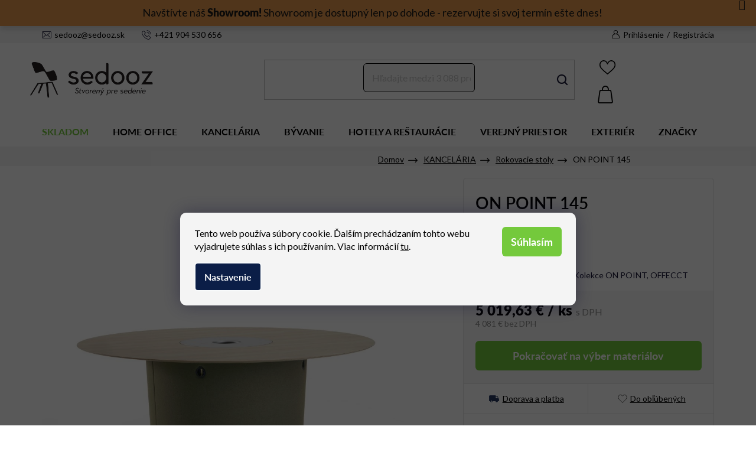

--- FILE ---
content_type: text/html; charset=utf-8
request_url: https://www.sedooz.sk/rokovacie-stoly/on-point-145/
body_size: 40534
content:
<!doctype html><html lang="sk" dir="ltr" class="header-background-light external-fonts-loaded"><head><meta charset="utf-8" /><meta name="viewport" content="width=device-width,initial-scale=1" /><title>ON POINT 145 značky OFFECCT | Sedooz.sk</title><link rel="preconnect" href="https://cdn.myshoptet.com" /><link rel="dns-prefetch" href="https://cdn.myshoptet.com" /><link rel="preload" href="https://cdn.myshoptet.com/prj/dist/master/cms/libs/jquery/jquery-1.11.3.min.js" as="script" /><link href="https://cdn.myshoptet.com/prj/dist/master/cms/templates/frontend_templates/shared/css/font-face/nunito.css" rel="stylesheet"><link href="https://cdn.myshoptet.com/prj/dist/master/shop/dist/font-shoptet-13.css.3c47e30adfa2e9e2683b.css" rel="stylesheet"><script>
dataLayer = [];
dataLayer.push({'shoptet' : {
    "pageId": 774,
    "pageType": "productDetail",
    "currency": "EUR",
    "currencyInfo": {
        "decimalSeparator": ",",
        "exchangeRate": 1,
        "priceDecimalPlaces": 2,
        "symbol": "\u20ac",
        "symbolLeft": 0,
        "thousandSeparator": " "
    },
    "language": "sk",
    "projectId": 475094,
    "product": {
        "id": 2040,
        "guid": "1ec4a56e-4ab7-11ec-9b62-ecf4bbcda94d",
        "hasVariants": false,
        "codes": [
            {
                "code": "S1663"
            }
        ],
        "code": "S1663",
        "name": "ON POINT 145",
        "appendix": "",
        "weight": 0,
        "manufacturer": "OFFECCT",
        "manufacturerGuid": "1EF5334447FC6ABCBEA5DA0BA3DED3EE",
        "currentCategory": "KANCEL\u00c1RSKY N\u00c1BYTOK | Rokovacie stoly",
        "currentCategoryGuid": "96d41932-4ab6-11ec-b6e6-ecf4bbcda94d",
        "defaultCategory": "KANCEL\u00c1RSKY N\u00c1BYTOK | Rokovacie stoly",
        "defaultCategoryGuid": "96d41932-4ab6-11ec-b6e6-ecf4bbcda94d",
        "currency": "EUR",
        "priceWithVat": 5019.6300000000001
    },
    "stocks": [
        {
            "id": "ext",
            "title": "Sklad",
            "isDeliveryPoint": 0,
            "visibleOnEshop": 1
        }
    ],
    "cartInfo": {
        "id": null,
        "freeShipping": false,
        "freeShippingFrom": 300,
        "leftToFreeGift": {
            "formattedPrice": "0 \u20ac",
            "priceLeft": 0
        },
        "freeGift": false,
        "leftToFreeShipping": {
            "priceLeft": 300,
            "dependOnRegion": 0,
            "formattedPrice": "300 \u20ac"
        },
        "discountCoupon": [],
        "getNoBillingShippingPrice": {
            "withoutVat": 0,
            "vat": 0,
            "withVat": 0
        },
        "cartItems": [],
        "taxMode": "ORDINARY"
    },
    "cart": [],
    "customer": {
        "priceRatio": 1,
        "priceListId": 1,
        "groupId": null,
        "registered": false,
        "mainAccount": false
    }
}});
dataLayer.push({'cookie_consent' : {
    "marketing": "denied",
    "analytics": "denied"
}});
document.addEventListener('DOMContentLoaded', function() {
    shoptet.consent.onAccept(function(agreements) {
        if (agreements.length == 0) {
            return;
        }
        dataLayer.push({
            'cookie_consent' : {
                'marketing' : (agreements.includes(shoptet.config.cookiesConsentOptPersonalisation)
                    ? 'granted' : 'denied'),
                'analytics': (agreements.includes(shoptet.config.cookiesConsentOptAnalytics)
                    ? 'granted' : 'denied')
            },
            'event': 'cookie_consent'
        });
    });
});
</script>

<!-- Google Tag Manager -->
<script>(function(w,d,s,l,i){w[l]=w[l]||[];w[l].push({'gtm.start':
new Date().getTime(),event:'gtm.js'});var f=d.getElementsByTagName(s)[0],
j=d.createElement(s),dl=l!='dataLayer'?'&l='+l:'';j.async=true;j.src=
'https://www.googletagmanager.com/gtm.js?id='+i+dl;f.parentNode.insertBefore(j,f);
})(window,document,'script','dataLayer','GTM-WXBQM3T');</script>
<!-- End Google Tag Manager -->

<meta property="og:type" content="website"><meta property="og:site_name" content="sedooz.sk"><meta property="og:url" content="https://www.sedooz.sk/rokovacie-stoly/on-point-145/"><meta property="og:title" content="ON POINT 145 značky OFFECCT | Sedooz.sk"><meta name="author" content="Sedooz.sk"><meta name="web_author" content="Shoptet.sk"><meta name="dcterms.rightsHolder" content="www.sedooz.sk"><meta name="robots" content="index,follow"><meta property="og:image" content="https://cdn.myshoptet.com/usr/www.sedooz.sk/user/shop/big/2040-5_on-point-tables-mattias-stenberg-offecct-612003-16-8827-pymxfje.jpg?623709ac"><meta property="og:description" content="ON POINT 145. Exteriérové stoly a stolíky, Kolekce ON POINT, OFFECCT⭐DOPRAVA ZDARMA nad 300 €!"><meta name="description" content="ON POINT 145. Exteriérové stoly a stolíky, Kolekce ON POINT, OFFECCT⭐DOPRAVA ZDARMA nad 300 €!"><meta property="product:price:amount" content="5019.63"><meta property="product:price:currency" content="EUR"><style>:root {--color-primary: #74c93c;--color-primary-h: 96;--color-primary-s: 57%;--color-primary-l: 51%;--color-primary-hover: #000000;--color-primary-hover-h: 0;--color-primary-hover-s: 0%;--color-primary-hover-l: 0%;--color-secondary: #000000;--color-secondary-h: 0;--color-secondary-s: 0%;--color-secondary-l: 0%;--color-secondary-hover: #000000;--color-secondary-hover-h: 0;--color-secondary-hover-s: 0%;--color-secondary-hover-l: 0%;--color-tertiary: #000000;--color-tertiary-h: 0;--color-tertiary-s: 0%;--color-tertiary-l: 0%;--color-tertiary-hover: #000000;--color-tertiary-hover-h: 0;--color-tertiary-hover-s: 0%;--color-tertiary-hover-l: 0%;--color-header-background: #ffffff;--template-font: "Nunito";--template-headings-font: "Nunito";--header-background-url: url("[data-uri]");--cookies-notice-background: #1A1937;--cookies-notice-color: #F8FAFB;--cookies-notice-button-hover: #f5f5f5;--cookies-notice-link-hover: #27263f;--templates-update-management-preview-mode-content: "Náhľad aktualizácií šablóny je aktívny pre váš prehliadač."}</style>
    
    <link href="https://cdn.myshoptet.com/prj/dist/master/shop/dist/main-13.less.d70c8006d3db0b67762c.css" rel="stylesheet" />
            <link href="https://cdn.myshoptet.com/prj/dist/master/shop/dist/mobile-header-v1-13.less.629f2f48911e67d0188c.css" rel="stylesheet" />
    
    <script>var shoptet = shoptet || {};</script>
    <script src="https://cdn.myshoptet.com/prj/dist/master/shop/dist/main-3g-header.js.05f199e7fd2450312de2.js"></script>
<!-- User include --><!-- api 473(125) html code header -->

                <style>
                    #order-billing-methods .radio-wrapper[data-guid="c495cc10-9d2f-11f0-a5f2-7e3e2ff30f8d"]:not(.cgapplepay), #order-billing-methods .radio-wrapper[data-guid="c49e9ab5-9d2f-11f0-a5f2-7e3e2ff30f8d"]:not(.cggooglepay), #order-billing-methods .radio-wrapper[data-guid="c4f773bf-9d2f-11f0-a5f2-7e3e2ff30f8d"]:not(.cgapplepay), #order-billing-methods .radio-wrapper[data-guid="c50154d2-9d2f-11f0-a5f2-7e3e2ff30f8d"]:not(.cggooglepay) {
                        display: none;
                    }
                </style>
                <script type="text/javascript">
                    document.addEventListener('DOMContentLoaded', function() {
                        if (getShoptetDataLayer('pageType') === 'billingAndShipping') {
                            
                try {
                    if (window.ApplePaySession && window.ApplePaySession.canMakePayments()) {
                        
                        if (document.querySelector('#order-billing-methods .radio-wrapper[data-guid="c495cc10-9d2f-11f0-a5f2-7e3e2ff30f8d"]')) {
                            document.querySelector('#order-billing-methods .radio-wrapper[data-guid="c495cc10-9d2f-11f0-a5f2-7e3e2ff30f8d"]').classList.add('cgapplepay');
                        }
                        

                        if (document.querySelector('#order-billing-methods .radio-wrapper[data-guid="c4f773bf-9d2f-11f0-a5f2-7e3e2ff30f8d"]')) {
                            document.querySelector('#order-billing-methods .radio-wrapper[data-guid="c4f773bf-9d2f-11f0-a5f2-7e3e2ff30f8d"]').classList.add('cgapplepay');
                        }
                        
                    }
                } catch (err) {} 
            
                            
                const cgBaseCardPaymentMethod = {
                        type: 'CARD',
                        parameters: {
                            allowedAuthMethods: ["PAN_ONLY", "CRYPTOGRAM_3DS"],
                            allowedCardNetworks: [/*"AMEX", "DISCOVER", "INTERAC", "JCB",*/ "MASTERCARD", "VISA"]
                        }
                };
                
                function cgLoadScript(src, callback)
                {
                    var s,
                        r,
                        t;
                    r = false;
                    s = document.createElement('script');
                    s.type = 'text/javascript';
                    s.src = src;
                    s.onload = s.onreadystatechange = function() {
                        if ( !r && (!this.readyState || this.readyState == 'complete') )
                        {
                            r = true;
                            callback();
                        }
                    };
                    t = document.getElementsByTagName('script')[0];
                    t.parentNode.insertBefore(s, t);
                } 
                
                function cgGetGoogleIsReadyToPayRequest() {
                    return Object.assign(
                        {},
                        {
                            apiVersion: 2,
                            apiVersionMinor: 0
                        },
                        {
                            allowedPaymentMethods: [cgBaseCardPaymentMethod]
                        }
                    );
                }

                function onCgGooglePayLoaded() {
                    let paymentsClient = new google.payments.api.PaymentsClient({environment: 'PRODUCTION'});
                    paymentsClient.isReadyToPay(cgGetGoogleIsReadyToPayRequest()).then(function(response) {
                        if (response.result) {
                            
                        if (document.querySelector('#order-billing-methods .radio-wrapper[data-guid="c49e9ab5-9d2f-11f0-a5f2-7e3e2ff30f8d"]')) {
                            document.querySelector('#order-billing-methods .radio-wrapper[data-guid="c49e9ab5-9d2f-11f0-a5f2-7e3e2ff30f8d"]').classList.add('cggooglepay');
                        }
                        

                        if (document.querySelector('#order-billing-methods .radio-wrapper[data-guid="c50154d2-9d2f-11f0-a5f2-7e3e2ff30f8d"]')) {
                            document.querySelector('#order-billing-methods .radio-wrapper[data-guid="c50154d2-9d2f-11f0-a5f2-7e3e2ff30f8d"]').classList.add('cggooglepay');
                        }
                        	 	 	 	 	 
                        }
                    })
                    .catch(function(err) {});
                }
                
                cgLoadScript('https://pay.google.com/gp/p/js/pay.js', onCgGooglePayLoaded);
            
                        }
                    });
                </script> 
                
<!-- api 1875(1440) html code header -->

<script type="text/javascript">
var _IMT = _IMT || [];
const _imShoptetSettings = [{
    language: "sk",
    apiKey: "347d22b7dce04f6e8b3bdf4e2a082c94",
    currencyCode: "EUR"
}];
(function() {
    var date = new Date();
    var pref = date.getFullYear()+'-'+date.getMonth()+'-'+date.getDate();
    var p = document.createElement('script'); p.type = 'text/javascript'; p.async = true;
        p.src = 'https://static.imservice99.eu/shoptet.im.min.js?'+pref;
        var s = document.getElementsByTagName('script')[0]; s.parentNode.insertBefore(p, s);
})();
</script>
    
<!-- service 1228(847) html code header -->
<link 
rel="stylesheet" 
href="https://cdn.myshoptet.com/usr/dmartini.myshoptet.com/user/documents/upload/dmartini/shop_rating/shop_rating.min.css?110"
data-author="Dominik Martini" 
data-author-web="dmartini.cz">
<!-- project html code header -->
<link rel="preconnect" href="https://fonts.googleapis.com">
<link rel="preconnect" href="https://fonts.gstatic.com" crossorigin>
<link href="https://fonts.googleapis.com/css2?family=Lato:wght@300;400;700;900&display=swap" rel="stylesheet"> 

<link rel="stylesheet" href="https://use.typekit.net/hci6zhe.css">
<link rel="stylesheet" href="/user/documents/font/flaticon.css?v=1">
<link rel="stylesheet" href="/user/documents/mime/style.css?v=1.06">
<!--link rel="stylesheet" href="/user/documents/style-j.css?v=1.7"-->

<style>
:where(body.ums_a11y_pagination--on) .listingControls{
order:20;
}
.custom-footer__banner7 {
  display: inline !important;
  width:100%!important;
  text-align: center;
}
.custom-footer__banner7 img{width:33%;}

@media (max-width:747px){
.custom-footer__banner7 img{width:100%;}
}

/*oznamenie obchodu*/
.help-box .reservation a:hover{text-decoration:underline}
.site-msg.information {
    position: sticky;
    top: 0px;
    max-width: 100%;
    padding-top:7px
}
.site-msg, .site-msg .close:before {
    color: black;
    font-size: 18px;
    padding-top: 20px;
}
.site-msg .text a{font-weight:900;color:black}
.site-msg {
    background-color: #e28d39;;
}
.site-msg.information {
    line-height: 150%;
    text-align: center;
}
.site-msg .close {
    margin-top: -20px;
}
@media (max-width: 767px) {
    .site-msg.information .text{font-size: 13px;line-height: 120%;}
    .site-msg.information{left:0;margin-top:30px}
}
.subcategories.with-image>li.parametric>a>span.text{text-align:center;}
#textkonfig .price-final .calculated-price::after{content:",- s DPH"}
.benefit404 .position--benefitHomepage .benefitBanner__item:last-of-type::before{content:"Navštívte populárne kategórie"}
nav#navigation .navigation-in>ul>li.menu-item-741>a{color: #74c93c;}
.p-data-wrapper .detail-box>div.kalkulace .spec a.chat.link-icon span::after{content:"Kontaktujte nás"}
body #textkonfig .surgate-list-wrap .surcharge-parameter .advanced-parametera .advanced-parameter-innera .flex::after{content:"Vybrať"}
body #textkonfig .surgate-list-wrap .surcharge-parameter .advanced-parametera .advanced-parameter-innera.yes-before .flex::after{content:"Vybrané"}

.top-navigation-bar .container{display:flex;align-items:center;}
.dorucujemedocz{flex:1 1 25%!important;justify-content:center;text-align:center;display:flex;align-items:center;}
.dorucujemedocz img{position:relative;top:-1px;width:20px;margin-right:10px;}
.top-navigation-tools{order:20;}
@media(max-width:767px){
.dorucujemedocz{display:none;}
}
.price-standard strong {
 color: #ff0000 !important;
 font-size: 16px !important;
 font-weight: 700 !important;
}
.price-save {
 color: #ff0000 !important;
 font-size: 16px !important;
 font-weight: 700 !important;
}
.price-standard span {
 color: #ff0000 !important;
 font-size: 25px !important;
 font-weight: 700 !important;
}
@media (min-width: 1200px) {
    .custom-footer.elements-many>div:nth-child(4n+1) {
       clear: none;
    }
}
@media (min-width: 768px) {
    .custom-footer.elements-4>div:nth-child(odd), .custom-footer.elements-6>div:nth-child(odd), .custom-footer.elements-many>div:nth-child(odd) {
        clear: none;
    }
}
.stars .star.is-active:hover, .stars .star.star-half:before, .stars .star.star-on:before {
    color: #ffbc00;
}
.p-data-wrapper #product-detail-form>.p-variants-block {border-top: 0px !important;display: block !important;border: 1px #e5e5e5;border-style: solid solid none;padding-left: 20px;border-radius: 0;}
.p-data-wrapper .detail-box>div.skladovost{display:none}
header#header .header-top>.container>div.search #formSearchForm input[type=search] {border: 1px solid black;}
</style>
<script type="application/ld+json">
{
"@context": "http://schema.org/",
"@type": "Product",
"name": "SEDOOZ.SK - https://www.sedooz.sk/hodnotenie-obchodu/",
"aggregateRating": {
"@type": "AggregateRating",
"ratingValue": "5.0",
"ratingCount": "800",
"reviewCount": "800"
}
}
</script>
<!-- Tanganica pixel --><script>(function(w,d,s,l,i){w[l]=w[l]||[];w[l].push({'gtm.start':new Date().getTime(),event:'gtm.js'});var f=d.getElementsByTagName(s)[0],j=d.createElement(s),dl=l!='dataLayer'?'&l='+l:'';j.async=true;j.src='https://www.googletagmanager.com/gtm.js?id='+i+dl;f.parentNode.insertBefore(j,f);})(window,document,'script','dataLayer','GTM-TRS5RSN');</script><!-- End Tanganica pixel -->
<style>
.advanced-parameter-inner {align-items: center;border-radius: 0%; flex;height: 100px;position: relative;width: 100px;}
.advanced-parameter {display: inline-table;height: 100px;margin: 0 12px 12px 0;padding: 0px;vertical-align: middle;width: 100px;}
</style>
<!-- /User include --><link rel="shortcut icon" href="/favicon.ico" type="image/x-icon" /><link rel="canonical" href="https://www.sedooz.sk/rokovacie-stoly/on-point-145/" />    <!-- Global site tag (gtag.js) - Google Analytics -->
    <script async src="https://www.googletagmanager.com/gtag/js?id=G-CL67210D3R"></script>
    <script>
        
        window.dataLayer = window.dataLayer || [];
        function gtag(){dataLayer.push(arguments);}
        

                    console.debug('default consent data');

            gtag('consent', 'default', {"ad_storage":"denied","analytics_storage":"denied","ad_user_data":"denied","ad_personalization":"denied","wait_for_update":500});
            dataLayer.push({
                'event': 'default_consent'
            });
        
        gtag('js', new Date());

        
                gtag('config', 'G-CL67210D3R', {"groups":"GA4","send_page_view":false,"content_group":"productDetail","currency":"EUR","page_language":"sk"});
        
                gtag('config', 'AW-810537674');
        
        
        
        
        
                    gtag('event', 'page_view', {"send_to":"GA4","page_language":"sk","content_group":"productDetail","currency":"EUR"});
        
                gtag('set', 'currency', 'EUR');

        gtag('event', 'view_item', {
            "send_to": "UA",
            "items": [
                {
                    "id": "S1663",
                    "name": "ON POINT 145",
                    "category": "KANCEL\u00c1RSKY N\u00c1BYTOK \/ Rokovacie stoly",
                                        "brand": "OFFECCT",
                                                            "price": 4081
                }
            ]
        });
        
        
        
        
        
                    gtag('event', 'view_item', {"send_to":"GA4","page_language":"sk","content_group":"productDetail","value":4081,"currency":"EUR","items":[{"item_id":"S1663","item_name":"ON POINT 145","item_brand":"OFFECCT","item_category":"KANCEL\u00c1RSKY N\u00c1BYTOK","item_category2":"Rokovacie stoly","price":4081,"quantity":1,"index":0}]});
        
        
        
        
        
        
        
        document.addEventListener('DOMContentLoaded', function() {
            if (typeof shoptet.tracking !== 'undefined') {
                for (var id in shoptet.tracking.bannersList) {
                    gtag('event', 'view_promotion', {
                        "send_to": "UA",
                        "promotions": [
                            {
                                "id": shoptet.tracking.bannersList[id].id,
                                "name": shoptet.tracking.bannersList[id].name,
                                "position": shoptet.tracking.bannersList[id].position
                            }
                        ]
                    });
                }
            }

            shoptet.consent.onAccept(function(agreements) {
                if (agreements.length !== 0) {
                    console.debug('gtag consent accept');
                    var gtagConsentPayload =  {
                        'ad_storage': agreements.includes(shoptet.config.cookiesConsentOptPersonalisation)
                            ? 'granted' : 'denied',
                        'analytics_storage': agreements.includes(shoptet.config.cookiesConsentOptAnalytics)
                            ? 'granted' : 'denied',
                                                                                                'ad_user_data': agreements.includes(shoptet.config.cookiesConsentOptPersonalisation)
                            ? 'granted' : 'denied',
                        'ad_personalization': agreements.includes(shoptet.config.cookiesConsentOptPersonalisation)
                            ? 'granted' : 'denied',
                        };
                    console.debug('update consent data', gtagConsentPayload);
                    gtag('consent', 'update', gtagConsentPayload);
                    dataLayer.push(
                        { 'event': 'update_consent' }
                    );
                }
            });
        });
    </script>
<script>
    (function(t, r, a, c, k, i, n, g) { t['ROIDataObject'] = k;
    t[k]=t[k]||function(){ (t[k].q=t[k].q||[]).push(arguments) },t[k].c=i;n=r.createElement(a),
    g=r.getElementsByTagName(a)[0];n.async=1;n.src=c;g.parentNode.insertBefore(n,g)
    })(window, document, 'script', '//www.heureka.sk/ocm/sdk.js?source=shoptet&version=2&page=product_detail', 'heureka', 'sk');

    heureka('set_user_consent', 0);
</script>
</head><body class="desktop id-774 in-rokovacie-stoly template-13 type-product type-detail one-column-body columns-4 smart-labels-active ums_forms_redesign--off ums_a11y_category_page--on ums_discussion_rating_forms--off ums_flags_display_unification--on ums_a11y_login--off mobile-header-version-1"><noscript>
    <style>
        #header {
            padding-top: 0;
            position: relative !important;
            top: 0;
        }
        .header-navigation {
            position: relative !important;
        }
        .overall-wrapper {
            margin: 0 !important;
        }
        body:not(.ready) {
            visibility: visible !important;
        }
    </style>
    <div class="no-javascript">
        <div class="no-javascript__title">Musíte zmeniť nastavenie vášho prehliadača</div>
        <div class="no-javascript__text">Pozrite sa na: <a href="https://www.google.com/support/bin/answer.py?answer=23852">Ako povoliť JavaScript vo vašom prehliadači</a>.</div>
        <div class="no-javascript__text">Ak používate software na blokovanie reklám, možno bude potrebné, aby ste povolili JavaScript z tejto stránky.</div>
        <div class="no-javascript__text">Ďakujeme.</div>
    </div>
</noscript>

        <div id="fb-root"></div>
        <script>
            window.fbAsyncInit = function() {
                FB.init({
//                    appId            : 'your-app-id',
                    autoLogAppEvents : true,
                    xfbml            : true,
                    version          : 'v19.0'
                });
            };
        </script>
        <script async defer crossorigin="anonymous" src="https://connect.facebook.net/sk_SK/sdk.js"></script>
<!-- Google Tag Manager (noscript) -->
<noscript><iframe src="https://www.googletagmanager.com/ns.html?id=GTM-WXBQM3T"
height="0" width="0" style="display:none;visibility:hidden"></iframe></noscript>
<!-- End Google Tag Manager (noscript) -->

    <div class="siteCookies siteCookies--bottom siteCookies--dark js-siteCookies" role="dialog" data-testid="cookiesPopup" data-nosnippet>
        <div class="siteCookies__form">
            <div class="siteCookies__content">
                <div class="siteCookies__text">
                    Tento web používa súbory cookie. Ďalším prechádzaním tohto webu vyjadrujete súhlas s ich používaním. Viac informácií <a href="https://www.sedooz.sk/podmienky-ochrany-osobnych-udajov/" target="_blank" rel="noopener noreferrer">tu</a>.
                </div>
                <p class="siteCookies__links">
                    <button class="siteCookies__link js-cookies-settings" aria-label="Nastavenia cookies" data-testid="cookiesSettings">Nastavenie</button>
                </p>
            </div>
            <div class="siteCookies__buttonWrap">
                                <button class="siteCookies__button js-cookiesConsentSubmit" value="all" aria-label="Prijať cookies" data-testid="buttonCookiesAccept">Súhlasím</button>
            </div>
        </div>
        <script>
            document.addEventListener("DOMContentLoaded", () => {
                const siteCookies = document.querySelector('.js-siteCookies');
                document.addEventListener("scroll", shoptet.common.throttle(() => {
                    const st = document.documentElement.scrollTop;
                    if (st > 1) {
                        siteCookies.classList.add('siteCookies--scrolled');
                    } else {
                        siteCookies.classList.remove('siteCookies--scrolled');
                    }
                }, 100));
            });
        </script>
    </div>
<a href="#content" class="skip-link sr-only">Prejsť na obsah</a><div class="overall-wrapper"><div class="site-msg information"><div class="container"><div class="text">Navštívte náš <a href="/showroom/">Showroom!</a> Showroom je dostupný len po dohode - rezervujte si svoj termín ešte dnes!</div><div class="close js-close-information-msg"></div></div></div><div class="user-action"><div class="container"><div class="user-action-in"><div class="user-action-login popup-widget login-widget"><div class="popup-widget-inner"><h2 id="loginHeading">Prihlásenie k vášmu účtu</h2><div id="customerLogin"><form action="/action/Customer/Login/" method="post" id="formLoginIncluded" class="csrf-enabled formLogin" data-testid="formLogin"><input type="hidden" name="referer" value="" /><div class="form-group"><div class="input-wrapper email js-validated-element-wrapper no-label"><input type="email" name="email" class="form-control" autofocus placeholder="E-mailová adresa (napr. jan@novak.sk)" data-testid="inputEmail" autocomplete="email" required /></div></div><div class="form-group"><div class="input-wrapper password js-validated-element-wrapper no-label"><input type="password" name="password" class="form-control" placeholder="Heslo" data-testid="inputPassword" autocomplete="current-password" required /><span class="no-display">Nemôžete vyplniť toto pole</span><input type="text" name="surname" value="" class="no-display" /></div></div><div class="form-group"><div class="login-wrapper"><button type="submit" class="btn btn-secondary btn-text btn-login" data-testid="buttonSubmit">Prihlásiť sa</button><div class="password-helper"><a href="/registracia/" data-testid="signup" rel="nofollow">Nová registrácia</a><a href="/klient/zabudnute-heslo/" rel="nofollow">Zabudnuté heslo</a></div></div></div><div class="social-login-buttons"><div class="social-login-buttons-divider"><span>alebo</span></div><div class="form-group"><a href="/action/Social/login/?provider=Facebook" class="login-btn facebook" rel="nofollow"><span class="login-facebook-icon"></span><strong>Prihlásiť sa cez Facebook</strong></a></div><div class="form-group"><a href="/action/Social/login/?provider=Google" class="login-btn google" rel="nofollow"><span class="login-google-icon"></span><strong>Prihlásiť sa cez Google</strong></a></div></div></form>
</div></div></div>
    <div id="cart-widget" class="user-action-cart popup-widget cart-widget loader-wrapper" data-testid="popupCartWidget" role="dialog" aria-hidden="true">
        <div class="popup-widget-inner cart-widget-inner place-cart-here">
            <div class="loader-overlay">
                <div class="loader"></div>
            </div>
        </div>
    </div>
</div>
</div></div><div class="top-navigation-bar" data-testid="topNavigationBar">

    <div class="container">

                
        <div class="top-navigation-tools">
                        <a href="/login/?backTo=%2Frokovacie-stoly%2Fon-point-145%2F" class="top-nav-button top-nav-button-login primary login toggle-window" data-target="login" data-testid="signin" rel="nofollow"><span>Prihlásenie</span></a>
    <a href="/registracia/" class="top-nav-button top-nav-button-register" data-testid="headerSignup">Registrácia</a>
        </div>

    </div>

</div>
<header id="header">
        <div class="header-top">
            <div class="container navigation-wrapper header-top-wrapper">
                <div class="site-name"><a href="/" data-testid="linkWebsiteLogo"><img src="https://cdn.myshoptet.com/usr/www.sedooz.sk/user/logos/sedooz-logo.png" alt="Sedooz.sk" fetchpriority="low" /></a></div>                <div class="search" itemscope itemtype="https://schema.org/WebSite">
                    <meta itemprop="headline" content="Rokovacie stoly"/><meta itemprop="url" content="https://www.sedooz.sk"/><meta itemprop="text" content="ON POINT 145. Exteriérové stoly a stolíky, Kolekce ON POINT, OFFECCT⭐DOPRAVA ZDARMA nad 300 €!"/>                    <form action="/action/ProductSearch/prepareString/" method="post"
    id="formSearchForm" class="search-form compact-form js-search-main"
    itemprop="potentialAction" itemscope itemtype="https://schema.org/SearchAction" data-testid="searchForm">
    <fieldset>
        <meta itemprop="target"
            content="https://www.sedooz.sk/vyhladavanie/?string={string}"/>
        <input type="hidden" name="language" value="sk"/>
        
            
    <span class="search-input-icon" aria-hidden="true"></span>

<input
    type="search"
    name="string"
        class="query-input form-control search-input js-search-input"
    placeholder="Napíšte, čo hľadáte"
    autocomplete="off"
    required
    itemprop="query-input"
    aria-label="Vyhľadávanie"
    data-testid="searchInput"
>
            <button type="submit" class="btn btn-default search-button" data-testid="searchBtn">Hľadať</button>
        
    </fieldset>
</form>
                </div>
                <div class="navigation-buttons">
                    <a href="#" class="toggle-window" data-target="search" data-testid="linkSearchIcon"><span class="sr-only">Hľadať</span></a>
                        
    <a href="/kosik/" class="btn btn-icon toggle-window cart-count" data-target="cart" data-hover="true" data-redirect="true" data-testid="headerCart" rel="nofollow" aria-haspopup="dialog" aria-expanded="false" aria-controls="cart-widget">
        
                <span class="sr-only">Nákupný košík</span>
        
            <span class="cart-price visible-lg-inline-block" data-testid="headerCartPrice">
                                    Prázdny košík                            </span>
        
    
            </a>
                    <a href="#" class="toggle-window" data-target="navigation" data-testid="hamburgerMenu"></a>
                </div>
            </div>
        </div>
        <div class="header-bottom">
            <div class="container navigation-wrapper header-bottom-wrapper js-navigation-container">
                <nav id="navigation" aria-label="Hlavné menu" data-collapsible="true"><div class="navigation-in menu"><ul class="menu-level-1" role="menubar" data-testid="headerMenuItems"><li class="menu-item-741" role="none"><a href="/skladom/" data-testid="headerMenuItem" role="menuitem" aria-expanded="false"><b>SKLADOM</b></a></li>
<li class="menu-item-711" role="none"><a href="/homeoffice/" data-testid="headerMenuItem" role="menuitem" aria-expanded="false"><b>HOME OFFICE</b></a></li>
<li class="menu-item-771 ext" role="none"><a href="/kancelarsky-nabytok/" data-testid="headerMenuItem" role="menuitem" aria-haspopup="true" aria-expanded="false"><b>KANCELÁRIA</b><span class="submenu-arrow"></span></a><ul class="menu-level-2" aria-label="KANCELÁRIA" tabindex="-1" role="menu"><li class="menu-item-3594 has-third-level" role="none"><a href="/kancelarske-stolicky/" class="menu-image" data-testid="headerMenuItem" tabindex="-1" aria-hidden="true"><img src="data:image/svg+xml,%3Csvg%20width%3D%22140%22%20height%3D%22100%22%20xmlns%3D%22http%3A%2F%2Fwww.w3.org%2F2000%2Fsvg%22%3E%3C%2Fsvg%3E" alt="" aria-hidden="true" width="140" height="100"  data-src="https://cdn.myshoptet.com/usr/www.sedooz.sk/user/categories/thumb/kancelarske_stolicky_sedooz.jpg" fetchpriority="low" /></a><div><a href="/kancelarske-stolicky/" data-testid="headerMenuItem" role="menuitem"><span>Kancelárske stoličky</span></a>
                                                    <ul class="menu-level-3" role="menu">
                                                                    <li class="menu-item-843" role="none">
                                        <a href="/kancelarske-otocne-stolicky-2/" data-testid="headerMenuItem" role="menuitem">
                                            Kancelárske otočné stoličky</a>,                                    </li>
                                                                    <li class="menu-item-3603" role="none">
                                        <a href="/pracovne-stolicky/" data-testid="headerMenuItem" role="menuitem">
                                            Pracovné stoličky</a>,                                    </li>
                                                                    <li class="menu-item-861" role="none">
                                        <a href="/hocker/" data-testid="headerMenuItem" role="menuitem">
                                            Hocker</a>                                    </li>
                                                            </ul>
                        </div></li><li class="menu-item-807 has-third-level" role="none"><a href="/kancelarske-kresla/" class="menu-image" data-testid="headerMenuItem" tabindex="-1" aria-hidden="true"><img src="data:image/svg+xml,%3Csvg%20width%3D%22140%22%20height%3D%22100%22%20xmlns%3D%22http%3A%2F%2Fwww.w3.org%2F2000%2Fsvg%22%3E%3C%2Fsvg%3E" alt="" aria-hidden="true" width="140" height="100"  data-src="https://cdn.myshoptet.com/usr/www.sedooz.sk/user/categories/thumb/kancelarske_kresla_sedooz.jpg" fetchpriority="low" /></a><div><a href="/kancelarske-kresla/" data-testid="headerMenuItem" role="menuitem"><span>Kancelárske kreslá</span></a>
                                                    <ul class="menu-level-3" role="menu">
                                                                    <li class="menu-item-3597" role="none">
                                        <a href="/manazerske-kresla/" data-testid="headerMenuItem" role="menuitem">
                                            Manažérske kreslá</a>,                                    </li>
                                                                    <li class="menu-item-804" role="none">
                                        <a href="/kancelarske-otocne-kresla/" data-testid="headerMenuItem" role="menuitem">
                                            Kancelárske otočné kreslá</a>,                                    </li>
                                                                    <li class="menu-item-3600" role="none">
                                        <a href="/kancelarske-lounge-kresla/" data-testid="headerMenuItem" role="menuitem">
                                            Kancelárske lounge kreslá</a>                                    </li>
                                                            </ul>
                        </div></li><li class="menu-item-792" role="none"><a href="/konferencne-stolicky-a-kresla/" class="menu-image" data-testid="headerMenuItem" tabindex="-1" aria-hidden="true"><img src="data:image/svg+xml,%3Csvg%20width%3D%22140%22%20height%3D%22100%22%20xmlns%3D%22http%3A%2F%2Fwww.w3.org%2F2000%2Fsvg%22%3E%3C%2Fsvg%3E" alt="" aria-hidden="true" width="140" height="100"  data-src="https://cdn.myshoptet.com/usr/www.sedooz.sk/user/categories/thumb/konferencne_stolicky_a_kresla_sedooz.jpg" fetchpriority="low" /></a><div><a href="/konferencne-stolicky-a-kresla/" data-testid="headerMenuItem" role="menuitem"><span>Konferenčné stoličky a kreslá</span></a>
                        </div></li><li class="menu-item-816" role="none"><a href="/kancelarske-sedacky/" class="menu-image" data-testid="headerMenuItem" tabindex="-1" aria-hidden="true"><img src="data:image/svg+xml,%3Csvg%20width%3D%22140%22%20height%3D%22100%22%20xmlns%3D%22http%3A%2F%2Fwww.w3.org%2F2000%2Fsvg%22%3E%3C%2Fsvg%3E" alt="" aria-hidden="true" width="140" height="100"  data-src="https://cdn.myshoptet.com/usr/www.sedooz.sk/user/categories/thumb/cubix_cx5221_rim_.jpg" fetchpriority="low" /></a><div><a href="/kancelarske-sedacky/" data-testid="headerMenuItem" role="menuitem"><span>Kancelárske sedačky</span></a>
                        </div></li><li class="menu-item-795" role="none"><a href="/kancelarske-taburetky-a-podnozky/" class="menu-image" data-testid="headerMenuItem" tabindex="-1" aria-hidden="true"><img src="data:image/svg+xml,%3Csvg%20width%3D%22140%22%20height%3D%22100%22%20xmlns%3D%22http%3A%2F%2Fwww.w3.org%2F2000%2Fsvg%22%3E%3C%2Fsvg%3E" alt="" aria-hidden="true" width="140" height="100"  data-src="https://cdn.myshoptet.com/usr/www.sedooz.sk/user/categories/thumb/kancelarske_taburetky_a_podnozky_sedooz.jpg" fetchpriority="low" /></a><div><a href="/kancelarske-taburetky-a-podnozky/" data-testid="headerMenuItem" role="menuitem"><span>Kancelárske taburetky a podnožky</span></a>
                        </div></li><li class="menu-item-813" role="none"><a href="/modularne-systemy/" class="menu-image" data-testid="headerMenuItem" tabindex="-1" aria-hidden="true"><img src="data:image/svg+xml,%3Csvg%20width%3D%22140%22%20height%3D%22100%22%20xmlns%3D%22http%3A%2F%2Fwww.w3.org%2F2000%2Fsvg%22%3E%3C%2Fsvg%3E" alt="" aria-hidden="true" width="140" height="100"  data-src="https://cdn.myshoptet.com/usr/www.sedooz.sk/user/categories/thumb/wall-in-8.jpg" fetchpriority="low" /></a><div><a href="/modularne-systemy/" data-testid="headerMenuItem" role="menuitem"><span>Modulárne systémy</span></a>
                        </div></li><li class="menu-item-882" role="none"><a href="/akusticke-boxy/" class="menu-image" data-testid="headerMenuItem" tabindex="-1" aria-hidden="true"><img src="data:image/svg+xml,%3Csvg%20width%3D%22140%22%20height%3D%22100%22%20xmlns%3D%22http%3A%2F%2Fwww.w3.org%2F2000%2Fsvg%22%3E%3C%2Fsvg%3E" alt="" aria-hidden="true" width="140" height="100"  data-src="https://cdn.myshoptet.com/usr/www.sedooz.sk/user/categories/thumb/leaf_akustick___box.jpg" fetchpriority="low" /></a><div><a href="/akusticke-boxy/" data-testid="headerMenuItem" role="menuitem"><span>Akustické boxy</span></a>
                        </div></li><li class="menu-item-2295" role="none"><a href="/akusticke-deliace-steny/" class="menu-image" data-testid="headerMenuItem" tabindex="-1" aria-hidden="true"><img src="data:image/svg+xml,%3Csvg%20width%3D%22140%22%20height%3D%22100%22%20xmlns%3D%22http%3A%2F%2Fwww.w3.org%2F2000%2Fsvg%22%3E%3C%2Fsvg%3E" alt="" aria-hidden="true" width="140" height="100"  data-src="https://cdn.myshoptet.com/usr/www.sedooz.sk/user/categories/thumb/alberi_akusti_stena.jpg" fetchpriority="low" /></a><div><a href="/akusticke-deliace-steny/" data-testid="headerMenuItem" role="menuitem"><span>Akustické deliace steny</span></a>
                        </div></li><li class="menu-item-774 active" role="none"><a href="/rokovacie-stoly/" class="menu-image" data-testid="headerMenuItem" tabindex="-1" aria-hidden="true"><img src="data:image/svg+xml,%3Csvg%20width%3D%22140%22%20height%3D%22100%22%20xmlns%3D%22http%3A%2F%2Fwww.w3.org%2F2000%2Fsvg%22%3E%3C%2Fsvg%3E" alt="" aria-hidden="true" width="140" height="100"  data-src="https://cdn.myshoptet.com/usr/www.sedooz.sk/user/categories/thumb/tb_conference_(3).jpeg" fetchpriority="low" /></a><div><a href="/rokovacie-stoly/" data-testid="headerMenuItem" role="menuitem"><span>Rokovacie stoly</span></a>
                        </div></li><li class="menu-item-828" role="none"><a href="/konferencne-stoliky/" class="menu-image" data-testid="headerMenuItem" tabindex="-1" aria-hidden="true"><img src="data:image/svg+xml,%3Csvg%20width%3D%22140%22%20height%3D%22100%22%20xmlns%3D%22http%3A%2F%2Fwww.w3.org%2F2000%2Fsvg%22%3E%3C%2Fsvg%3E" alt="" aria-hidden="true" width="140" height="100"  data-src="https://cdn.myshoptet.com/usr/www.sedooz.sk/user/categories/thumb/myturn_stol__k.jpg" fetchpriority="low" /></a><div><a href="/konferencne-stoliky/" data-testid="headerMenuItem" role="menuitem"><span>Konferenčné stolíky</span></a>
                        </div></li><li class="menu-item-780" role="none"><a href="/vesiaky/" class="menu-image" data-testid="headerMenuItem" tabindex="-1" aria-hidden="true"><img src="data:image/svg+xml,%3Csvg%20width%3D%22140%22%20height%3D%22100%22%20xmlns%3D%22http%3A%2F%2Fwww.w3.org%2F2000%2Fsvg%22%3E%3C%2Fsvg%3E" alt="" aria-hidden="true" width="140" height="100"  data-src="https://cdn.myshoptet.com/usr/www.sedooz.sk/user/categories/thumb/seven_ve__iak.jpg" fetchpriority="low" /></a><div><a href="/vesiaky/" data-testid="headerMenuItem" role="menuitem"><span>Vešiaky</span></a>
                        </div></li><li class="menu-item-3621" role="none"><a href="/prepravne-voziky/" class="menu-image" data-testid="headerMenuItem" tabindex="-1" aria-hidden="true"><img src="data:image/svg+xml,%3Csvg%20width%3D%22140%22%20height%3D%22100%22%20xmlns%3D%22http%3A%2F%2Fwww.w3.org%2F2000%2Fsvg%22%3E%3C%2Fsvg%3E" alt="" aria-hidden="true" width="140" height="100"  data-src="https://cdn.myshoptet.com/usr/www.sedooz.sk/user/categories/thumb/prepravne_voziky_na_stohovatelne_stolicky__sedooz.jpg" fetchpriority="low" /></a><div><a href="/prepravne-voziky/" data-testid="headerMenuItem" role="menuitem"><span>Prepravné vozíky</span></a>
                        </div></li><li class="menu-item-3624" role="none"><a href="/skolsky-sedaci-nabytok/" class="menu-image" data-testid="headerMenuItem" tabindex="-1" aria-hidden="true"><img src="data:image/svg+xml,%3Csvg%20width%3D%22140%22%20height%3D%22100%22%20xmlns%3D%22http%3A%2F%2Fwww.w3.org%2F2000%2Fsvg%22%3E%3C%2Fsvg%3E" alt="" aria-hidden="true" width="140" height="100"  data-src="https://cdn.myshoptet.com/usr/www.sedooz.sk/user/categories/thumb/skolsky_sedaci_nabytok_stolicky_do_skoly_sedooz.png" fetchpriority="low" /></a><div><a href="/skolsky-sedaci-nabytok/" data-testid="headerMenuItem" role="menuitem"><span>Školský sedací nábytok</span></a>
                        </div></li></ul></li>
<li class="menu-item-723 ext" role="none"><a href="/byvanie/" data-testid="headerMenuItem" role="menuitem" aria-haspopup="true" aria-expanded="false"><b>BÝVANIE</b><span class="submenu-arrow"></span></a><ul class="menu-level-2" aria-label="BÝVANIE" tabindex="-1" role="menu"><li class="menu-item-840" role="none"><a href="/jedalenske-a-kuchynske-stolicky/" class="menu-image" data-testid="headerMenuItem" tabindex="-1" aria-hidden="true"><img src="data:image/svg+xml,%3Csvg%20width%3D%22140%22%20height%3D%22100%22%20xmlns%3D%22http%3A%2F%2Fwww.w3.org%2F2000%2Fsvg%22%3E%3C%2Fsvg%3E" alt="" aria-hidden="true" width="140" height="100"  data-src="https://cdn.myshoptet.com/usr/www.sedooz.sk/user/categories/thumb/1_sunrise_b__vanie.jpg" fetchpriority="low" /></a><div><a href="/jedalenske-a-kuchynske-stolicky/" data-testid="headerMenuItem" role="menuitem"><span>Jedálenské a kuchynské stoličky</span></a>
                        </div></li><li class="menu-item-876" role="none"><a href="/barove-stolicky/" class="menu-image" data-testid="headerMenuItem" tabindex="-1" aria-hidden="true"><img src="data:image/svg+xml,%3Csvg%20width%3D%22140%22%20height%3D%22100%22%20xmlns%3D%22http%3A%2F%2Fwww.w3.org%2F2000%2Fsvg%22%3E%3C%2Fsvg%3E" alt="" aria-hidden="true" width="140" height="100"  data-src="https://cdn.myshoptet.com/usr/www.sedooz.sk/user/categories/thumb/scab_im_diablito_arancio_barov__.jpg" fetchpriority="low" /></a><div><a href="/barove-stolicky/" data-testid="headerMenuItem" role="menuitem"><span>Barové stoličky</span></a>
                        </div></li><li class="menu-item-729" role="none"><a href="/kresla/" class="menu-image" data-testid="headerMenuItem" tabindex="-1" aria-hidden="true"><img src="data:image/svg+xml,%3Csvg%20width%3D%22140%22%20height%3D%22100%22%20xmlns%3D%22http%3A%2F%2Fwww.w3.org%2F2000%2Fsvg%22%3E%3C%2Fsvg%3E" alt="" aria-hidden="true" width="140" height="100"  data-src="https://cdn.myshoptet.com/usr/www.sedooz.sk/user/categories/thumb/palma-wood-kreslo_byt.jpg" fetchpriority="low" /></a><div><a href="/kresla/" data-testid="headerMenuItem" role="menuitem"><span>Kreslá</span></a>
                        </div></li><li class="menu-item-2634" role="none"><a href="/sedacky/" class="menu-image" data-testid="headerMenuItem" tabindex="-1" aria-hidden="true"><img src="data:image/svg+xml,%3Csvg%20width%3D%22140%22%20height%3D%22100%22%20xmlns%3D%22http%3A%2F%2Fwww.w3.org%2F2000%2Fsvg%22%3E%3C%2Fsvg%3E" alt="" aria-hidden="true" width="140" height="100"  data-src="https://cdn.myshoptet.com/usr/www.sedooz.sk/user/categories/thumb/voodoo_rohova_sedacka-1.jpg" fetchpriority="low" /></a><div><a href="/sedacky/" data-testid="headerMenuItem" role="menuitem"><span>Sedačky</span></a>
                        </div></li><li class="menu-item-765" role="none"><a href="/taburetky-a-podnozky/" class="menu-image" data-testid="headerMenuItem" tabindex="-1" aria-hidden="true"><img src="data:image/svg+xml,%3Csvg%20width%3D%22140%22%20height%3D%22100%22%20xmlns%3D%22http%3A%2F%2Fwww.w3.org%2F2000%2Fsvg%22%3E%3C%2Fsvg%3E" alt="" aria-hidden="true" width="140" height="100"  data-src="https://cdn.myshoptet.com/usr/www.sedooz.sk/user/categories/thumb/p45_taburet_dom.jpg" fetchpriority="low" /></a><div><a href="/taburetky-a-podnozky/" data-testid="headerMenuItem" role="menuitem"><span>Taburetky a podnožky</span></a>
                        </div></li><li class="menu-item-885" role="none"><a href="/sedacie-vaky/" class="menu-image" data-testid="headerMenuItem" tabindex="-1" aria-hidden="true"><img src="data:image/svg+xml,%3Csvg%20width%3D%22140%22%20height%3D%22100%22%20xmlns%3D%22http%3A%2F%2Fwww.w3.org%2F2000%2Fsvg%22%3E%3C%2Fsvg%3E" alt="" aria-hidden="true" width="140" height="100"  data-src="https://cdn.myshoptet.com/usr/www.sedooz.sk/user/categories/thumb/vak.png" fetchpriority="low" /></a><div><a href="/sedacie-vaky/" data-testid="headerMenuItem" role="menuitem"><span>Sedacie vaky</span></a>
                        </div></li><li class="menu-item-873" role="none"><a href="/studentske-a-detske-stolicky/" class="menu-image" data-testid="headerMenuItem" tabindex="-1" aria-hidden="true"><img src="data:image/svg+xml,%3Csvg%20width%3D%22140%22%20height%3D%22100%22%20xmlns%3D%22http%3A%2F%2Fwww.w3.org%2F2000%2Fsvg%22%3E%3C%2Fsvg%3E" alt="" aria-hidden="true" width="140" height="100"  data-src="https://cdn.myshoptet.com/usr/www.sedooz.sk/user/categories/thumb/camupus2___tudent.jpg" fetchpriority="low" /></a><div><a href="/studentske-a-detske-stolicky/" data-testid="headerMenuItem" role="menuitem"><span>Študentské a detské stoličky</span></a>
                        </div></li><li class="menu-item-3520 has-third-level" role="none"><a href="/stoly-a-stoliky/" class="menu-image" data-testid="headerMenuItem" tabindex="-1" aria-hidden="true"><img src="data:image/svg+xml,%3Csvg%20width%3D%22140%22%20height%3D%22100%22%20xmlns%3D%22http%3A%2F%2Fwww.w3.org%2F2000%2Fsvg%22%3E%3C%2Fsvg%3E" alt="" aria-hidden="true" width="140" height="100"  data-src="https://cdn.myshoptet.com/usr/www.sedooz.sk/user/categories/thumb/stoly_a_stoliky_sedooz.jpg" fetchpriority="low" /></a><div><a href="/stoly-a-stoliky/" data-testid="headerMenuItem" role="menuitem"><span>Stoly a stolíky</span></a>
                                                    <ul class="menu-level-3" role="menu">
                                                                    <li class="menu-item-750" role="none">
                                        <a href="/jedalenske-a-kuchynske-stoly/" data-testid="headerMenuItem" role="menuitem">
                                            Jedálenské a kuchynské stoly</a>,                                    </li>
                                                                    <li class="menu-item-3526" role="none">
                                        <a href="/barove-stoly-a-pulty/" data-testid="headerMenuItem" role="menuitem">
                                            Barové stoly</a>,                                    </li>
                                                                    <li class="menu-item-732" role="none">
                                        <a href="/kavove-a-konferencne-stoliky/" data-testid="headerMenuItem" role="menuitem">
                                            Kávové a konferenčné stolíky</a>,                                    </li>
                                                                    <li class="menu-item-3517" role="none">
                                        <a href="/pisacie-a-pracovne-stoly/" data-testid="headerMenuItem" role="menuitem">
                                            Písacie a pracovné stoly</a>,                                    </li>
                                                                    <li class="menu-item-3523" role="none">
                                        <a href="/toaletne-stoliky/" data-testid="headerMenuItem" role="menuitem">
                                            Toaletné stolíky</a>                                    </li>
                                                            </ul>
                        </div></li></ul></li>
<li class="menu-item-735 ext" role="none"><a href="/hotely-a-restauracie/" data-testid="headerMenuItem" role="menuitem" aria-haspopup="true" aria-expanded="false"><b>HOTELY A REŠTAURÁCIE</b><span class="submenu-arrow"></span></a><ul class="menu-level-2" aria-label="HOTELY A REŠTAURÁCIE" tabindex="-1" role="menu"><li class="menu-item-855" role="none"><a href="/hotelove-a-restauracne-stolicky/" class="menu-image" data-testid="headerMenuItem" tabindex="-1" aria-hidden="true"><img src="data:image/svg+xml,%3Csvg%20width%3D%22140%22%20height%3D%22100%22%20xmlns%3D%22http%3A%2F%2Fwww.w3.org%2F2000%2Fsvg%22%3E%3C%2Fsvg%3E" alt="" aria-hidden="true" width="140" height="100"  data-src="https://cdn.myshoptet.com/usr/www.sedooz.sk/user/categories/thumb/scab_im_natural_zebra_pop-1200x1200-7-1170x1170.jpg" fetchpriority="low" /></a><div><a href="/hotelove-a-restauracne-stolicky/" data-testid="headerMenuItem" role="menuitem"><span>Hotelové a reštauračné stoličky</span></a>
                        </div></li><li class="menu-item-900" role="none"><a href="/hotelove-a-restauracne-kresla/" class="menu-image" data-testid="headerMenuItem" tabindex="-1" aria-hidden="true"><img src="data:image/svg+xml,%3Csvg%20width%3D%22140%22%20height%3D%22100%22%20xmlns%3D%22http%3A%2F%2Fwww.w3.org%2F2000%2Fsvg%22%3E%3C%2Fsvg%3E" alt="" aria-hidden="true" width="140" height="100"  data-src="https://cdn.myshoptet.com/usr/www.sedooz.sk/user/categories/thumb/ve743_(2).jpeg" fetchpriority="low" /></a><div><a href="/hotelove-a-restauracne-kresla/" data-testid="headerMenuItem" role="menuitem"><span>Hotelové a reštauračné kreslá</span></a>
                        </div></li><li class="menu-item-759" role="none"><a href="/hotelove-a-restauracne-stolicky-barove/" class="menu-image" data-testid="headerMenuItem" tabindex="-1" aria-hidden="true"><img src="data:image/svg+xml,%3Csvg%20width%3D%22140%22%20height%3D%22100%22%20xmlns%3D%22http%3A%2F%2Fwww.w3.org%2F2000%2Fsvg%22%3E%3C%2Fsvg%3E" alt="" aria-hidden="true" width="140" height="100"  data-src="https://cdn.myshoptet.com/usr/www.sedooz.sk/user/categories/thumb/1_front_lisa_74370_02-1170x1170.jpg" fetchpriority="low" /></a><div><a href="/hotelove-a-restauracne-stolicky-barove/" data-testid="headerMenuItem" role="menuitem"><span>Hotelové a reštauračné stoličky barové</span></a>
                        </div></li><li class="menu-item-888" role="none"><a href="/stolicky-do-skoliacich-a-konferencnych-miestnosti/" class="menu-image" data-testid="headerMenuItem" tabindex="-1" aria-hidden="true"><img src="data:image/svg+xml,%3Csvg%20width%3D%22140%22%20height%3D%22100%22%20xmlns%3D%22http%3A%2F%2Fwww.w3.org%2F2000%2Fsvg%22%3E%3C%2Fsvg%3E" alt="" aria-hidden="true" width="140" height="100"  data-src="https://cdn.myshoptet.com/usr/www.sedooz.sk/user/categories/thumb/1seance_070___koliaca.jpg" fetchpriority="low" /></a><div><a href="/stolicky-do-skoliacich-a-konferencnych-miestnosti/" data-testid="headerMenuItem" role="menuitem"><span>Stoličky do školiacich a konferenčných miestností</span></a>
                        </div></li><li class="menu-item-738" role="none"><a href="/hotelove-a-restauracne-stoly/" class="menu-image" data-testid="headerMenuItem" tabindex="-1" aria-hidden="true"><img src="data:image/svg+xml,%3Csvg%20width%3D%22140%22%20height%3D%22100%22%20xmlns%3D%22http%3A%2F%2Fwww.w3.org%2F2000%2Fsvg%22%3E%3C%2Fsvg%3E" alt="" aria-hidden="true" width="140" height="100"  data-src="https://cdn.myshoptet.com/usr/www.sedooz.sk/user/categories/thumb/scab_tiffany_stol_re__t.jpg" fetchpriority="low" /></a><div><a href="/hotelove-a-restauracne-stoly/" data-testid="headerMenuItem" role="menuitem"><span>Hotelové a reštauračné stoly</span></a>
                        </div></li></ul></li>
<li class="menu-item-786 ext" role="none"><a href="/verejny-priestor/" data-testid="headerMenuItem" role="menuitem" aria-haspopup="true" aria-expanded="false"><b>VEREJNÝ PRIESTOR</b><span class="submenu-arrow"></span></a><ul class="menu-level-2" aria-label="VEREJNÝ PRIESTOR" tabindex="-1" role="menu"><li class="menu-item-819" role="none"><a href="/modularny-system/" class="menu-image" data-testid="headerMenuItem" tabindex="-1" aria-hidden="true"><img src="data:image/svg+xml,%3Csvg%20width%3D%22140%22%20height%3D%22100%22%20xmlns%3D%22http%3A%2F%2Fwww.w3.org%2F2000%2Fsvg%22%3E%3C%2Fsvg%3E" alt="" aria-hidden="true" width="140" height="100"  data-src="https://cdn.myshoptet.com/usr/www.sedooz.sk/user/categories/thumb/legvan_-_arrangement_(68).jpeg" fetchpriority="low" /></a><div><a href="/modularny-system/" data-testid="headerMenuItem" role="menuitem"><span>Modulárny systém</span></a>
                        </div></li><li class="menu-item-852" role="none"><a href="/navstevnicke-kresla-a-sedacky/" class="menu-image" data-testid="headerMenuItem" tabindex="-1" aria-hidden="true"><img src="data:image/svg+xml,%3Csvg%20width%3D%22140%22%20height%3D%22100%22%20xmlns%3D%22http%3A%2F%2Fwww.w3.org%2F2000%2Fsvg%22%3E%3C%2Fsvg%3E" alt="" aria-hidden="true" width="140" height="100"  data-src="https://cdn.myshoptet.com/usr/www.sedooz.sk/user/categories/thumb/fan-ver_-_n__v__tev.jpg" fetchpriority="low" /></a><div><a href="/navstevnicke-kresla-a-sedacky/" data-testid="headerMenuItem" role="menuitem"><span>Návštevnícke kreslá a sedačky</span></a>
                        </div></li><li class="menu-item-789" role="none"><a href="/lavice-do-cakarni/" class="menu-image" data-testid="headerMenuItem" tabindex="-1" aria-hidden="true"><img src="data:image/svg+xml,%3Csvg%20width%3D%22140%22%20height%3D%22100%22%20xmlns%3D%22http%3A%2F%2Fwww.w3.org%2F2000%2Fsvg%22%3E%3C%2Fsvg%3E" alt="" aria-hidden="true" width="140" height="100"  data-src="https://cdn.myshoptet.com/usr/www.sedooz.sk/user/categories/thumb/dream_lavica-__ak__re__.jpg" fetchpriority="low" /></a><div><a href="/lavice-do-cakarni/" data-testid="headerMenuItem" role="menuitem"><span>Lavice do čakární</span></a>
                        </div></li><li class="menu-item-810" role="none"><a href="/poufy-a-taburety/" class="menu-image" data-testid="headerMenuItem" tabindex="-1" aria-hidden="true"><img src="data:image/svg+xml,%3Csvg%20width%3D%22140%22%20height%3D%22100%22%20xmlns%3D%22http%3A%2F%2Fwww.w3.org%2F2000%2Fsvg%22%3E%3C%2Fsvg%3E" alt="" aria-hidden="true" width="140" height="100"  data-src="https://cdn.myshoptet.com/usr/www.sedooz.sk/user/categories/thumb/taburety_verej.jpg" fetchpriority="low" /></a><div><a href="/poufy-a-taburety/" data-testid="headerMenuItem" role="menuitem"><span>Poufy a taburety</span></a>
                        </div></li></ul></li>
<li class="menu-item-744 ext" role="none"><a href="/zahradny-nabytok/" data-testid="headerMenuItem" role="menuitem" aria-haspopup="true" aria-expanded="false"><b>EXTERIÉR</b><span class="submenu-arrow"></span></a><ul class="menu-level-2" aria-label="EXTERIÉR" tabindex="-1" role="menu"><li class="menu-item-753" role="none"><a href="/zahradne-stolicky/" class="menu-image" data-testid="headerMenuItem" tabindex="-1" aria-hidden="true"><img src="data:image/svg+xml,%3Csvg%20width%3D%22140%22%20height%3D%22100%22%20xmlns%3D%22http%3A%2F%2Fwww.w3.org%2F2000%2Fsvg%22%3E%3C%2Fsvg%3E" alt="" aria-hidden="true" width="140" height="100"  data-src="https://cdn.myshoptet.com/usr/www.sedooz.sk/user/categories/thumb/zahradne_stolicky_sedooz.jpg" fetchpriority="low" /></a><div><a href="/zahradne-stolicky/" data-testid="headerMenuItem" role="menuitem"><span>Záhradné stoličky</span></a>
                        </div></li><li class="menu-item-762" role="none"><a href="/zahradne-kresla/" class="menu-image" data-testid="headerMenuItem" tabindex="-1" aria-hidden="true"><img src="data:image/svg+xml,%3Csvg%20width%3D%22140%22%20height%3D%22100%22%20xmlns%3D%22http%3A%2F%2Fwww.w3.org%2F2000%2Fsvg%22%3E%3C%2Fsvg%3E" alt="" aria-hidden="true" width="140" height="100"  data-src="https://cdn.myshoptet.com/usr/www.sedooz.sk/user/categories/thumb/zahradne_kresla_sedooz.jpg" fetchpriority="low" /></a><div><a href="/zahradne-kresla/" data-testid="headerMenuItem" role="menuitem"><span>Záhradné kreslá</span></a>
                        </div></li><li class="menu-item-831" role="none"><a href="/exterierove-barove-stolicky/" class="menu-image" data-testid="headerMenuItem" tabindex="-1" aria-hidden="true"><img src="data:image/svg+xml,%3Csvg%20width%3D%22140%22%20height%3D%22100%22%20xmlns%3D%22http%3A%2F%2Fwww.w3.org%2F2000%2Fsvg%22%3E%3C%2Fsvg%3E" alt="" aria-hidden="true" width="140" height="100"  data-src="https://cdn.myshoptet.com/usr/www.sedooz.sk/user/categories/thumb/zahradne_barove_stolicky_sedooz.jpg" fetchpriority="low" /></a><div><a href="/exterierove-barove-stolicky/" data-testid="headerMenuItem" role="menuitem"><span>Záhradné barové stoličky</span></a>
                        </div></li><li class="menu-item-756" role="none"><a href="/zahradne-sedacky/" class="menu-image" data-testid="headerMenuItem" tabindex="-1" aria-hidden="true"><img src="data:image/svg+xml,%3Csvg%20width%3D%22140%22%20height%3D%22100%22%20xmlns%3D%22http%3A%2F%2Fwww.w3.org%2F2000%2Fsvg%22%3E%3C%2Fsvg%3E" alt="" aria-hidden="true" width="140" height="100"  data-src="https://cdn.myshoptet.com/usr/www.sedooz.sk/user/categories/thumb/zahradne_sedacky_a_pohovky_sedooz.jpg" fetchpriority="low" /></a><div><a href="/zahradne-sedacky/" data-testid="headerMenuItem" role="menuitem"><span>Záhradné sedačky</span></a>
                        </div></li><li class="menu-item-2997" role="none"><a href="/zahradne-lavice/" class="menu-image" data-testid="headerMenuItem" tabindex="-1" aria-hidden="true"><img src="data:image/svg+xml,%3Csvg%20width%3D%22140%22%20height%3D%22100%22%20xmlns%3D%22http%3A%2F%2Fwww.w3.org%2F2000%2Fsvg%22%3E%3C%2Fsvg%3E" alt="" aria-hidden="true" width="140" height="100"  data-src="https://cdn.myshoptet.com/usr/www.sedooz.sk/user/categories/thumb/zahradne_lavice_a_lavicky_sedooz.jpg" fetchpriority="low" /></a><div><a href="/zahradne-lavice/" data-testid="headerMenuItem" role="menuitem"><span>Záhradné lavice</span></a>
                        </div></li><li class="menu-item-2721" role="none"><a href="/zahradne-taburetky-a-podnozky/" class="menu-image" data-testid="headerMenuItem" tabindex="-1" aria-hidden="true"><img src="data:image/svg+xml,%3Csvg%20width%3D%22140%22%20height%3D%22100%22%20xmlns%3D%22http%3A%2F%2Fwww.w3.org%2F2000%2Fsvg%22%3E%3C%2Fsvg%3E" alt="" aria-hidden="true" width="140" height="100"  data-src="https://cdn.myshoptet.com/usr/www.sedooz.sk/user/categories/thumb/zahradne_taburety_a_podnozky_sedooz.jpg" fetchpriority="low" /></a><div><a href="/zahradne-taburetky-a-podnozky/" data-testid="headerMenuItem" role="menuitem"><span>Záhradné taburetky a podnožky</span></a>
                        </div></li><li class="menu-item-747 has-third-level" role="none"><a href="/zahradne-stoly/" class="menu-image" data-testid="headerMenuItem" tabindex="-1" aria-hidden="true"><img src="data:image/svg+xml,%3Csvg%20width%3D%22140%22%20height%3D%22100%22%20xmlns%3D%22http%3A%2F%2Fwww.w3.org%2F2000%2Fsvg%22%3E%3C%2Fsvg%3E" alt="" aria-hidden="true" width="140" height="100"  data-src="https://cdn.myshoptet.com/usr/www.sedooz.sk/user/categories/thumb/zahradne_stoly_sedooz.jpg" fetchpriority="low" /></a><div><a href="/zahradne-stoly/" data-testid="headerMenuItem" role="menuitem"><span>Záhradné stoly</span></a>
                                                    <ul class="menu-level-3" role="menu">
                                                                    <li class="menu-item-3003" role="none">
                                        <a href="/zahradne-jedalenske-stoly/" data-testid="headerMenuItem" role="menuitem">
                                            Záhradné jedálenské a bistro stoly</a>,                                    </li>
                                                                    <li class="menu-item-3006" role="none">
                                        <a href="/zahradne-barove-stoly/" data-testid="headerMenuItem" role="menuitem">
                                            Záhradné barové stoly</a>,                                    </li>
                                                                    <li class="menu-item-3009" role="none">
                                        <a href="/zahradne-stoliky/" data-testid="headerMenuItem" role="menuitem">
                                            Záhradné stolíky</a>                                    </li>
                                                            </ul>
                        </div></li><li class="menu-item-798" role="none"><a href="/zahradne-lehatka/" class="menu-image" data-testid="headerMenuItem" tabindex="-1" aria-hidden="true"><img src="data:image/svg+xml,%3Csvg%20width%3D%22140%22%20height%3D%22100%22%20xmlns%3D%22http%3A%2F%2Fwww.w3.org%2F2000%2Fsvg%22%3E%3C%2Fsvg%3E" alt="" aria-hidden="true" width="140" height="100"  data-src="https://cdn.myshoptet.com/usr/www.sedooz.sk/user/categories/thumb/zahradne_lehatka_sedooz.jpg" fetchpriority="low" /></a><div><a href="/zahradne-lehatka/" data-testid="headerMenuItem" role="menuitem"><span>Záhradné lehátka</span></a>
                        </div></li><li class="menu-item-3015" role="none"><a href="/zahradne-postele/" class="menu-image" data-testid="headerMenuItem" tabindex="-1" aria-hidden="true"><img src="data:image/svg+xml,%3Csvg%20width%3D%22140%22%20height%3D%22100%22%20xmlns%3D%22http%3A%2F%2Fwww.w3.org%2F2000%2Fsvg%22%3E%3C%2Fsvg%3E" alt="" aria-hidden="true" width="140" height="100"  data-src="https://cdn.myshoptet.com/usr/www.sedooz.sk/user/categories/thumb/zahradne_postele_a_lezadla_sedooz.jpg" fetchpriority="low" /></a><div><a href="/zahradne-postele/" data-testid="headerMenuItem" role="menuitem"><span>Záhradné postele a ležadlá</span></a>
                        </div></li><li class="menu-item-2742" role="none"><a href="/zahradne-hojdacky/" class="menu-image" data-testid="headerMenuItem" tabindex="-1" aria-hidden="true"><img src="data:image/svg+xml,%3Csvg%20width%3D%22140%22%20height%3D%22100%22%20xmlns%3D%22http%3A%2F%2Fwww.w3.org%2F2000%2Fsvg%22%3E%3C%2Fsvg%3E" alt="" aria-hidden="true" width="140" height="100"  data-src="https://cdn.myshoptet.com/usr/www.sedooz.sk/user/categories/thumb/zahradne_hojdacky_sedooz.jpg" fetchpriority="low" /></a><div><a href="/zahradne-hojdacky/" data-testid="headerMenuItem" role="menuitem"><span>Záhradné hojdačky</span></a>
                        </div></li><li class="menu-item-2748" role="none"><a href="/zahradne-prislusenstvo-a-doplnky/" class="menu-image" data-testid="headerMenuItem" tabindex="-1" aria-hidden="true"><img src="data:image/svg+xml,%3Csvg%20width%3D%22140%22%20height%3D%22100%22%20xmlns%3D%22http%3A%2F%2Fwww.w3.org%2F2000%2Fsvg%22%3E%3C%2Fsvg%3E" alt="" aria-hidden="true" width="140" height="100"  data-src="https://cdn.myshoptet.com/usr/www.sedooz.sk/user/categories/thumb/zahradne_doplnky_sedooz.jpg" fetchpriority="low" /></a><div><a href="/zahradne-prislusenstvo-a-doplnky/" data-testid="headerMenuItem" role="menuitem"><span>Záhradné príslušenstvo a doplnky</span></a>
                        </div></li><li class="menu-item-3666" role="none"><a href="/ochranne-obaly-na-zahradny-nabytok/" class="menu-image" data-testid="headerMenuItem" tabindex="-1" aria-hidden="true"><img src="data:image/svg+xml,%3Csvg%20width%3D%22140%22%20height%3D%22100%22%20xmlns%3D%22http%3A%2F%2Fwww.w3.org%2F2000%2Fsvg%22%3E%3C%2Fsvg%3E" alt="" aria-hidden="true" width="140" height="100"  data-src="https://cdn.myshoptet.com/usr/www.sedooz.sk/user/categories/thumb/ochranny_obal_na_zahradny_nabytok.jpg" fetchpriority="low" /></a><div><a href="/ochranne-obaly-na-zahradny-nabytok/" data-testid="headerMenuItem" role="menuitem"><span>Ochranné obaly na záhradný nábytok</span></a>
                        </div></li></ul></li>
<li class="ext" id="nav-manufacturers" role="none"><a href="https://www.sedooz.sk/znacka/" data-testid="brandsText" role="menuitem"><b>Značky</b><span class="submenu-arrow"></span></a><ul class="menu-level-2" role="menu"><li role="none"><a href="/znacka/bejot/" data-testid="brandName" role="menuitem"><span>BEJOT</span></a></li><li role="none"><a href="/znacka/billiani/" data-testid="brandName" role="menuitem"><span>BILLIANI</span></a></li><li role="none"><a href="/znacka/boln/" data-testid="brandName" role="menuitem"><span>BOLN</span></a></li><li role="none"><a href="/znacka/diabla/" data-testid="brandName" role="menuitem"><span>DIABLA</span></a></li><li role="none"><a href="/znacka/diemme/" data-testid="brandName" role="menuitem"><span>DIEMME</span></a></li><li role="none"><a href="/znacka/fischer-mobel/" data-testid="brandName" role="menuitem"><span>FISCHER MÖBEL</span></a></li><li role="none"><a href="/znacka/gandia-blasco/" data-testid="brandName" role="menuitem"><span>GANDIA BLASCO</span></a></li><li role="none"><a href="/znacka/h-g/" data-testid="brandName" role="menuitem"><span>HÅG</span></a></li><li role="none"><a href="/znacka/innova/" data-testid="brandName" role="menuitem"><span>INNOVA</span></a></li><li role="none"><a href="/znacka/isimar/" data-testid="brandName" role="menuitem"><span>ISIMAR</span></a></li><li role="none"><a href="/znacka/la-cividina/" data-testid="brandName" role="menuitem"><span>LA CIVIDINA</span></a></li><li role="none"><a href="/znacka/lapalma/" data-testid="brandName" role="menuitem"><span>LAPALMA</span></a></li><li role="none"><a href="/znacka/ld-seating/" data-testid="brandName" role="menuitem"><span>LD SEATING</span></a></li><li role="none"><a href="/znacka/luxy/" data-testid="brandName" role="menuitem"><span>LUXY</span></a></li><li role="none"><a href="/znacka/marte/" data-testid="brandName" role="menuitem"><span>MARTE DESIGN</span></a></li><li role="none"><a href="/znacka/mdd/" data-testid="brandName" role="menuitem"><span>MDD</span></a></li><li role="none"><a href="/znacka/nardi/" data-testid="brandName" role="menuitem"><span>NARDI</span></a></li><li role="none"><a href="/znacka/noti/" data-testid="brandName" role="menuitem"><span>NOTI</span></a></li><li role="none"><a href="/znacka/offecct/" data-testid="brandName" role="menuitem"><span>OFFECCT</span></a></li><li role="none"><a href="/znacka/pedrali/" data-testid="brandName" role="menuitem"><span>PEDRALI</span></a></li><li role="none"><a href="/znacka/profim/" data-testid="brandName" role="menuitem"><span>PROFIM</span></a></li><li role="none"><a href="/znacka/rbm/" data-testid="brandName" role="menuitem"><span>RBM</span></a></li><li role="none"><a href="/znacka/rim/" data-testid="brandName" role="menuitem"><span>RIM</span></a></li><li role="none"><a href="/znacka/satis/" data-testid="brandName" role="menuitem"><span>SATIS</span></a></li><li role="none"><a href="/znacka/scab/" data-testid="brandName" role="menuitem"><span>SCAB</span></a></li><li role="none"><a href="/znacka/sitia/" data-testid="brandName" role="menuitem"><span>SITIA</span></a></li><li role="none"><a href="/znacka/sitlosophy/" data-testid="brandName" role="menuitem"><span>SITLOSOPHY</span></a></li><li role="none"><a href="/znacka/todus/" data-testid="brandName" role="menuitem"><span>TODUS</span></a></li><li role="none"><a href="/znacka/vzor/" data-testid="brandName" role="menuitem"><span>VZÓR</span></a></li></ul>
</li></ul>
    <ul class="navigationActions" role="menu">
                            <li role="none">
                                    <a href="/login/?backTo=%2Frokovacie-stoly%2Fon-point-145%2F" rel="nofollow" data-testid="signin" role="menuitem"><span>Prihlásenie</span></a>
                            </li>
                        </ul>
</div><span class="navigation-close"></span></nav><div class="menu-helper" data-testid="hamburgerMenu"><span>Viac</span></div>
            </div>
        </div>
    </header><!-- / header -->


<div id="content-wrapper" class="container content-wrapper">
    
                                <div class="breadcrumbs" itemscope itemtype="https://schema.org/BreadcrumbList">
                                                                            <span id="navigation-first" data-basetitle="Sedooz.sk" itemprop="itemListElement" itemscope itemtype="https://schema.org/ListItem">
                <a href="/" itemprop="item" ><span itemprop="name">Domov</span></a>
                <span class="navigation-bullet">/</span>
                <meta itemprop="position" content="1" />
            </span>
                                <span id="navigation-1" itemprop="itemListElement" itemscope itemtype="https://schema.org/ListItem">
                <a href="/kancelarsky-nabytok/" itemprop="item" data-testid="breadcrumbsSecondLevel"><span itemprop="name">KANCELÁRIA</span></a>
                <span class="navigation-bullet">/</span>
                <meta itemprop="position" content="2" />
            </span>
                                <span id="navigation-2" itemprop="itemListElement" itemscope itemtype="https://schema.org/ListItem">
                <a href="/rokovacie-stoly/" itemprop="item" data-testid="breadcrumbsSecondLevel"><span itemprop="name">Rokovacie stoly</span></a>
                <span class="navigation-bullet">/</span>
                <meta itemprop="position" content="3" />
            </span>
                                            <span id="navigation-3" itemprop="itemListElement" itemscope itemtype="https://schema.org/ListItem" data-testid="breadcrumbsLastLevel">
                <meta itemprop="item" content="https://www.sedooz.sk/rokovacie-stoly/on-point-145/" />
                <meta itemprop="position" content="4" />
                <span itemprop="name" data-title="ON POINT 145">ON POINT 145 <span class="appendix"></span></span>
            </span>
            </div>
            
    <div class="content-wrapper-in">
                <main id="content" class="content wide">
                            
<div class="p-detail" itemscope itemtype="https://schema.org/Product">

    
    <meta itemprop="name" content="ON POINT 145" />
    <meta itemprop="category" content="Úvodná stránka &gt; KANCELÁRIA &gt; Rokovacie stoly &gt; ON POINT 145" />
    <meta itemprop="url" content="https://www.sedooz.sk/rokovacie-stoly/on-point-145/" />
    <meta itemprop="image" content="https://cdn.myshoptet.com/usr/www.sedooz.sk/user/shop/big/2040-5_on-point-tables-mattias-stenberg-offecct-612003-16-8827-pymxfje.jpg?623709ac" />
            <meta itemprop="description" content="Exteriérové stoly a stolíky, Kolekce ON POINT, OFFECCT" />
                <span class="js-hidden" itemprop="manufacturer" itemscope itemtype="https://schema.org/Organization">
            <meta itemprop="name" content="OFFECCT" />
        </span>
        <span class="js-hidden" itemprop="brand" itemscope itemtype="https://schema.org/Brand">
            <meta itemprop="name" content="OFFECCT" />
        </span>
                                        
<div class="p-detail-inner">

    <div class="p-data-wrapper">

        <div class="p-detail-inner-header">
            <h1>
                  ON POINT 145            </h1>
            <div class="ratings-and-brand">
                                                    <div class="brand-wrapper">
                        Značka: <span class="brand-wrapper-manufacturer-name"><a href="/znacka/offecct/" title="Pozrieť sa na detail výrobcu" data-testid="productCardBrandName">OFFECCT</a></span>
                    </div>
                            </div>
        </div>

                    <div class="p-short-description" data-testid="productCardShortDescr">
                Exteriérové stoly a stolíky, Kolekce ON POINT, OFFECCT
            </div>
        
        <form action="/action/Cart/addCartItem/" method="post" id="product-detail-form" class="pr-action csrf-enabled" data-testid="formProduct">
            <meta itemprop="productID" content="2040" /><meta itemprop="identifier" content="1ec4a56e-4ab7-11ec-9b62-ecf4bbcda94d" /><meta itemprop="sku" content="S1663" /><span itemprop="offers" itemscope itemtype="https://schema.org/Offer"><link itemprop="availability" href="https://schema.org/PreOrder" /><meta itemprop="url" content="https://www.sedooz.sk/rokovacie-stoly/on-point-145/" /><meta itemprop="price" content="5019.63" /><meta itemprop="priceCurrency" content="EUR" /><link itemprop="itemCondition" href="https://schema.org/NewCondition" /><meta itemprop="warranty" content="5 rokov" /></span><input type="hidden" name="productId" value="2040" /><input type="hidden" name="priceId" value="2040" /><input type="hidden" name="language" value="sk" />

            <div class="p-variants-block">

                
                    
                                                                        <div class="surcharge-list">
                                <span class="surcharge-label">    ČALÚNENIE
</span>

                                <select name="surchargeParameterValueId[18]" class="parameter-id-18 surcharge-parameter" data-parameter-id="18" data-parameter-name="ČALÚNENIE" required="required"><option value="" data-choose="true" data-index="0">Vyberte príplatok</option><option value="4611" data-surcharge-final-price="0" data-surcharge-additional-price="0">MAIN LINE FLAX#MLF22 +0 €</option><option value="4614" data-surcharge-final-price="0" data-surcharge-additional-price="0">MAIN LINE FLAX#MLF21 +0 €</option><option value="4617" data-surcharge-final-price="0" data-surcharge-additional-price="0">MAIN LINE FLAX#MLF20 +0 €</option><option value="4620" data-surcharge-final-price="0" data-surcharge-additional-price="0">MAIN LINE FLAX#MLF19 +0 €</option><option value="4623" data-surcharge-final-price="0" data-surcharge-additional-price="0">MAIN LINE FLAX#MLF18 +0 €</option><option value="4626" data-surcharge-final-price="0" data-surcharge-additional-price="0">MAIN LINE FLAX#MLF17 +0 €</option><option value="4629" data-surcharge-final-price="0" data-surcharge-additional-price="0">MAIN LINE FLAX#MLF16 +0 €</option><option value="4632" data-surcharge-final-price="0" data-surcharge-additional-price="0">MAIN LINE FLAX#MLF41 +0 €</option><option value="4635" data-surcharge-final-price="0" data-surcharge-additional-price="0">MAIN LINE FLAX#MLF40 +0 €</option><option value="4638" data-surcharge-final-price="0" data-surcharge-additional-price="0">MAIN LINE FLAX#MLF39 +0 €</option><option value="4641" data-surcharge-final-price="0" data-surcharge-additional-price="0">MAIN LINE FLAX#MLF38 +0 €</option><option value="4644" data-surcharge-final-price="0" data-surcharge-additional-price="0">MAIN LINE FLAX#MLF37 +0 €</option><option value="4647" data-surcharge-final-price="0" data-surcharge-additional-price="0">MAIN LINE FLAX#MLF36 +0 €</option><option value="4650" data-surcharge-final-price="0" data-surcharge-additional-price="0">MAIN LINE FLAX#MLF35 +0 €</option><option value="4653" data-surcharge-final-price="0" data-surcharge-additional-price="0">MAIN LINE FLAX#MLF34 +0 €</option><option value="4656" data-surcharge-final-price="0" data-surcharge-additional-price="0">MAIN LINE FLAX#MLF33 +0 €</option><option value="4659" data-surcharge-final-price="0" data-surcharge-additional-price="0">MAIN LINE FLAX#MLF32 +0 €</option><option value="4662" data-surcharge-final-price="0" data-surcharge-additional-price="0">MAIN LINE FLAX#MLF31 +0 €</option><option value="4665" data-surcharge-final-price="0" data-surcharge-additional-price="0">MAIN LINE FLAX#MLF30 +0 €</option><option value="4668" data-surcharge-final-price="0" data-surcharge-additional-price="0">MAIN LINE FLAX#MLF29 +0 €</option><option value="4671" data-surcharge-final-price="0" data-surcharge-additional-price="0">MAIN LINE FLAX#MLF28 +0 €</option><option value="4674" data-surcharge-final-price="0" data-surcharge-additional-price="0">MAIN LINE FLAX#MLF27 +0 €</option><option value="4677" data-surcharge-final-price="0" data-surcharge-additional-price="0">MAIN LINE FLAX#MLF26 +0 €</option><option value="4680" data-surcharge-final-price="0" data-surcharge-additional-price="0">MAIN LINE FLAX#MLF25 +0 €</option><option value="4683" data-surcharge-final-price="0" data-surcharge-additional-price="0">MAIN LINE FLAX#MLF24 +0 €</option><option value="4686" data-surcharge-final-price="0" data-surcharge-additional-price="0">MAIN LINE FLAX#MLF23 +0 €</option><option value="4689" data-surcharge-final-price="0" data-surcharge-additional-price="0">MAIN LINE FLAX#MLF15 +0 €</option><option value="4692" data-surcharge-final-price="0" data-surcharge-additional-price="0">MAIN LINE FLAX#MLF14 +0 €</option><option value="4695" data-surcharge-final-price="0" data-surcharge-additional-price="0">MAIN LINE FLAX#MLF13 +0 €</option><option value="4698" data-surcharge-final-price="0" data-surcharge-additional-price="0">MAIN LINE FLAX#MLF12 +0 €</option><option value="4701" data-surcharge-final-price="0" data-surcharge-additional-price="0">MAIN LINE FLAX#MLF11 +0 €</option><option value="4704" data-surcharge-final-price="0" data-surcharge-additional-price="0">MAIN LINE FLAX#MLF10 +0 €</option><option value="4707" data-surcharge-final-price="0" data-surcharge-additional-price="0">MAIN LINE FLAX#MLF09 +0 €</option><option value="4710" data-surcharge-final-price="0" data-surcharge-additional-price="0">MAIN LINE FLAX#MLF08 +0 €</option><option value="4713" data-surcharge-final-price="0" data-surcharge-additional-price="0">MAIN LINE FLAX#MLF07 +0 €</option><option value="4716" data-surcharge-final-price="0" data-surcharge-additional-price="0">MAIN LINE FLAX#MLF06 +0 €</option><option value="4719" data-surcharge-final-price="0" data-surcharge-additional-price="0">MAIN LINE FLAX#MLF05 +0 €</option><option value="4722" data-surcharge-final-price="0" data-surcharge-additional-price="0">MAIN LINE FLAX#MLF04 +0 €</option><option value="4725" data-surcharge-final-price="0" data-surcharge-additional-price="0">MAIN LINE FLAX#MLF03 +0 €</option><option value="4728" data-surcharge-final-price="0" data-surcharge-additional-price="0">MAIN LINE FLAX#MLF02 +0 €</option><option value="4731" data-surcharge-final-price="0" data-surcharge-additional-price="0">MAIN LINE FLAX#MLF01 +0 €</option><option value="4836" data-surcharge-final-price="859.2" data-surcharge-additional-price="698.54">ELMO SOFT koža#99999 +859,20 €</option><option value="4839" data-surcharge-final-price="859.2" data-surcharge-additional-price="698.54">ELMO SOFT koža#98087 +859,20 €</option><option value="4842" data-surcharge-final-price="859.2" data-surcharge-additional-price="698.54">ELMO SOFT koža#98015 +859,20 €</option><option value="4845" data-surcharge-final-price="859.2" data-surcharge-additional-price="698.54">ELMO SOFT koža#95006 +859,20 €</option><option value="4848" data-surcharge-final-price="859.2" data-surcharge-additional-price="698.54">ELMO SOFT koža#93109 +859,20 €</option><option value="4851" data-surcharge-final-price="859.2" data-surcharge-additional-price="698.54">ELMO SOFT koža#93099 +859,20 €</option><option value="4854" data-surcharge-final-price="859.2" data-surcharge-additional-price="698.54">ELMO SOFT koža#91102 +859,20 €</option><option value="4857" data-surcharge-final-price="859.2" data-surcharge-additional-price="698.54">ELMO SOFT koža#11152 +859,20 €</option><option value="4860" data-surcharge-final-price="859.2" data-surcharge-additional-price="698.54">ELMO SOFT koža#11056 +859,20 €</option><option value="4863" data-surcharge-final-price="859.2" data-surcharge-additional-price="698.54">ELMO SOFT koža#08021 +859,20 €</option><option value="4866" data-surcharge-final-price="859.2" data-surcharge-additional-price="698.54">ELMO SOFT koža#88019 +859,20 €</option><option value="4869" data-surcharge-final-price="859.2" data-surcharge-additional-price="698.54">ELMO SOFT koža#77237 +859,20 €</option><option value="4872" data-surcharge-final-price="859.2" data-surcharge-additional-price="698.54">ELMO SOFT koža#75011 +859,20 €</option><option value="4875" data-surcharge-final-price="859.2" data-surcharge-additional-price="698.54">ELMO SOFT koža#75010 +859,20 €</option><option value="4878" data-surcharge-final-price="859.2" data-surcharge-additional-price="698.54">ELMO SOFT koža#55002 +859,20 €</option><option value="4881" data-surcharge-final-price="859.2" data-surcharge-additional-price="698.54">ELMO SOFT koža#46053 +859,20 €</option><option value="4884" data-surcharge-final-price="859.2" data-surcharge-additional-price="698.54">ELMO SOFT koža#45035 +859,20 €</option><option value="4887" data-surcharge-final-price="859.2" data-surcharge-additional-price="698.54">ELMO SOFT koža#02119 +859,20 €</option><option value="4890" data-surcharge-final-price="859.2" data-surcharge-additional-price="698.54">ELMO SOFT koža#44012 +859,20 €</option><option value="4893" data-surcharge-final-price="859.2" data-surcharge-additional-price="698.54">ELMO SOFT koža#43054 +859,20 €</option><option value="4896" data-surcharge-final-price="859.2" data-surcharge-additional-price="698.54">ELMO SOFT koža#35126 +859,20 €</option><option value="4899" data-surcharge-final-price="859.2" data-surcharge-additional-price="698.54">ELMO SOFT koža#33004 +859,20 €</option><option value="4902" data-surcharge-final-price="859.2" data-surcharge-additional-price="698.54">ELMO SOFT koža#33001 +859,20 €</option><option value="4905" data-surcharge-final-price="859.2" data-surcharge-additional-price="698.54">ELMO SOFT koža#22030 +859,20 €</option><option value="4908" data-surcharge-final-price="859.2" data-surcharge-additional-price="698.54">ELMO SOFT koža#22024 +859,20 €</option><option value="4911" data-surcharge-final-price="859.2" data-surcharge-additional-price="698.54">ELMO SOFT koža#17027 +859,20 €</option><option value="4914" data-surcharge-final-price="859.2" data-surcharge-additional-price="698.54">ELMO SOFT koža#16003 +859,20 €</option><option value="4917" data-surcharge-final-price="859.2" data-surcharge-additional-price="698.54">ELMO SOFT koža#13087 +859,20 €</option><option value="4920" data-surcharge-final-price="859.2" data-surcharge-additional-price="698.54">ELMO SOFT koža#13072 +859,20 €</option><option value="4923" data-surcharge-final-price="859.2" data-surcharge-additional-price="698.54">ELMO SOFT koža#13048 +859,20 €</option><option value="4926" data-surcharge-final-price="859.2" data-surcharge-additional-price="698.54">ELMO SOFT koža#11073 +859,20 €</option><option value="4929" data-surcharge-final-price="859.2" data-surcharge-additional-price="698.54">ELMO SOFT koža#11049 +859,20 €</option><option value="4932" data-surcharge-final-price="859.2" data-surcharge-additional-price="698.54">ELMO SOFT koža#11033 +859,20 €</option><option value="4935" data-surcharge-final-price="859.2" data-surcharge-additional-price="698.54">ELMO SOFT koža#05011 +859,20 €</option><option value="4938" data-surcharge-final-price="859.2" data-surcharge-additional-price="698.54">ELMO SOFT koža#01085 +859,20 €</option><option value="4941" data-surcharge-final-price="859.2" data-surcharge-additional-price="698.54">ELMO SOFT koža#01061 +859,20 €</option><option value="4944" data-surcharge-final-price="859.2" data-surcharge-additional-price="698.54">ELMO SOFT koža#01037 +859,20 €</option><option value="4947" data-surcharge-final-price="859.2" data-surcharge-additional-price="698.54">ELMO SOFT koža#01021 +859,20 €</option><option value="4950" data-surcharge-final-price="859.2" data-surcharge-additional-price="698.54">ELMO SOFT koža#01003 +859,20 €</option><option value="4953" data-surcharge-final-price="859.2" data-surcharge-additional-price="698.54">ELMO SOFT koža#00118 +859,20 €</option><option value="4956" data-surcharge-final-price="859.2" data-surcharge-additional-price="698.54">ELMO SOFT koža#00109 +859,20 €</option><option value="4959" data-surcharge-final-price="859.2" data-surcharge-additional-price="698.54">ELMO SOFT koža#00100 +859,20 €</option></select>

                            </div>
                                            
                    
                    
                
            </div>

            <table class="detail-parameters ">
                <tbody>
                                            <tr>
                            <th>
                                <span class="row-header-label">
                                    Dostupnosť                                </span>
                            </th>
                            <td>
                                

    
    <span class="availability-label" style="color: #9b9b9b" data-testid="labelAvailability">
                    Dostupné (dodacia lehota 4 týždne)            </span>
    
                            </td>
                        </tr>
                    
                                        
                                            <tr class="p-code">
                            <th>
                                <span class="p-code-label row-header-label">Kód:</span>
                            </th>
                            <td>
                                                                    <span>S1663</span>
                                                            </td>
                        </tr>
                    
                </tbody>
            </table>

                                        
            <div class="p-to-cart-block" data-testid="divAddToCart">
                                    <div class="p-final-price-wrapper">
                                                                        <strong class="price-final" data-testid="productCardPrice">
            <span class="price-final-holder calculated" data-price="5019.63">
                <span class="calculated-price">5 019,63 €</span>
    
    
        <span class="pr-list-unit">
            /&nbsp;ks
    </span>
        </span>
    </strong>
                            <span class="price-additional">
                                    <span class="price-additional-holder calculated" data-price="4081">
                        <span class="calculated-price">4 081 €</span>
            bez DPH                    </span>
                        </span>
                            <span class="price-measure">
                    
                        </span>
                        
                    </div>
                
                                                            <div class="add-to-cart">
                            
<span class="quantity">
    <span
        class="increase-tooltip js-increase-tooltip"
        data-trigger="manual"
        data-container="body"
        data-original-title="Nie je možné zakúpiť viac než 9999 ks."
        aria-hidden="true"
        role="tooltip"
        data-testid="tooltip">
    </span>

    <span
        class="decrease-tooltip js-decrease-tooltip"
        data-trigger="manual"
        data-container="body"
        data-original-title="Minimálne množstvo, ktoré je možné zakúpiť je 1 ks."
        aria-hidden="true"
        role="tooltip"
        data-testid="tooltip">
    </span>
    <label>
        <input
            type="number"
            name="amount"
            value="1"
            class="amount"
            autocomplete="off"
            data-decimals="0"
                        step="1"
            min="1"
            max="9999"
            aria-label="Množstvo"
            data-testid="cartAmount"/>
    </label>

    <button
        class="increase"
        type="button"
        aria-label="Zvýšiť množstvo o 1"
        data-testid="increase">
            <span class="increase__sign">&plus;</span>
    </button>

    <button
        class="decrease"
        type="button"
        aria-label="Znížiť množstvo o 1"
        data-testid="decrease">
            <span class="decrease__sign">&minus;</span>
    </button>
</span>
                        </div>
                                                    <button type="submit" class="btn btn-conversion add-to-cart-button" data-testid="buttonAddToCart" aria-label="Do košíka ON POINT 145">Do košíka</button>
                                                                        </div>


        </form>

        
        

        <div class="buttons-wrapper social-buttons-wrapper">
            <div class="link-icons watchdog-active" data-testid="productDetailActionIcons">
    <a href="#" class="link-icon print" title="Tlačiť produkt"><span>Tlač</span></a>
    <a href="/rokovacie-stoly/on-point-145:otazka/" class="link-icon chat" title="Hovoriť s predajcom" rel="nofollow"><span>Opýtať sa</span></a>
            <a href="/rokovacie-stoly/on-point-145:strazit-cenu/" class="link-icon watchdog" title="Strážiť cenu" rel="nofollow"><span>Strážiť</span></a>
                <a href="#" class="link-icon share js-share-buttons-trigger" title="Zdieľať produkt"><span>Zdieľať</span></a>
    </div>
                <div class="social-buttons no-display">
                    <div class="twitter">
                <script>
        window.twttr = (function(d, s, id) {
            var js, fjs = d.getElementsByTagName(s)[0],
                t = window.twttr || {};
            if (d.getElementById(id)) return t;
            js = d.createElement(s);
            js.id = id;
            js.src = "https://platform.twitter.com/widgets.js";
            fjs.parentNode.insertBefore(js, fjs);
            t._e = [];
            t.ready = function(f) {
                t._e.push(f);
            };
            return t;
        }(document, "script", "twitter-wjs"));
        </script>

<a
    href="https://twitter.com/share"
    class="twitter-share-button"
        data-lang="sk"
    data-url="https://www.sedooz.sk/rokovacie-stoly/on-point-145/"
>Tweet</a>

            </div>
                    <div class="facebook">
                <div
            data-layout="button_count"
        class="fb-like"
        data-action="like"
        data-show-faces="false"
        data-share="false"
                        data-width="274"
        data-height="26"
    >
</div>

            </div>
                                <div class="close-wrapper">
        <a href="#" class="close-after js-share-buttons-trigger" title="Zdieľať produkt">Zavrieť</a>
    </div>

            </div>
        </div>

        <div class="buttons-wrapper cofidis-buttons-wrapper">
                    </div>

        <div class="buttons-wrapper hledejceny-buttons-wrapper">
                    </div>

    </div> 
    <div class="p-image-wrapper">

        <div class="p-detail-inner-header-mobile">
            <div class="h1">
                  ON POINT 145            </div>
            <div class="ratings-and-brand">
                                                    <div class="brand-wrapper">
                        Značka: <span class="brand-wrapper-manufacturer-name"><a href="/znacka/offecct/" title="Pozrieť sa na detail výrobcu" data-testid="productCardBrandName">OFFECCT</a></span>
                    </div>
                            </div>
        </div>

        
        <div class="p-image" style="" data-testid="mainImage">
            

<a href="https://cdn.myshoptet.com/usr/www.sedooz.sk/user/shop/big/2040-5_on-point-tables-mattias-stenberg-offecct-612003-16-8827-pymxfje.jpg?623709ac" class="p-main-image"><img src="https://cdn.myshoptet.com/usr/www.sedooz.sk/user/shop/big/2040-5_on-point-tables-mattias-stenberg-offecct-612003-16-8827-pymxfje.jpg?623709ac" alt="ON POINT Tables Mattias Stenberg offecct 612003 16 8827 pyMXfjE" width="1024" height="1024"  fetchpriority="high" />
</a>            


            

    

        </div>
        <div class="row">
            
    <div class="col-sm-12 p-thumbnails-wrapper">

        <div class="p-thumbnails">

            <div class="p-thumbnails-inner">

                <div>
                                                                                        <a href="https://cdn.myshoptet.com/usr/www.sedooz.sk/user/shop/big/2040-5_on-point-tables-mattias-stenberg-offecct-612003-16-8827-pymxfje.jpg?623709ac" class="p-thumbnail highlighted">
                            <img src="data:image/svg+xml,%3Csvg%20width%3D%22100%22%20height%3D%22100%22%20xmlns%3D%22http%3A%2F%2Fwww.w3.org%2F2000%2Fsvg%22%3E%3C%2Fsvg%3E" alt="ON POINT Tables Mattias Stenberg offecct 612003 16 8827 pyMXfjE" width="100" height="100"  data-src="https://cdn.myshoptet.com/usr/www.sedooz.sk/user/shop/related/2040-5_on-point-tables-mattias-stenberg-offecct-612003-16-8827-pymxfje.jpg?623709ac" fetchpriority="low" />
                        </a>
                        <a href="https://cdn.myshoptet.com/usr/www.sedooz.sk/user/shop/big/2040-5_on-point-tables-mattias-stenberg-offecct-612003-16-8827-pymxfje.jpg?623709ac" class="cbox-gal" data-gallery="lightbox[gallery]" data-alt="ON POINT Tables Mattias Stenberg offecct 612003 16 8827 pyMXfjE"></a>
                                                                    <a href="https://cdn.myshoptet.com/usr/www.sedooz.sk/user/shop/big/2040_snimka0002-g4btdcv.png?623709ac" class="p-thumbnail">
                            <img src="data:image/svg+xml,%3Csvg%20width%3D%22100%22%20height%3D%22100%22%20xmlns%3D%22http%3A%2F%2Fwww.w3.org%2F2000%2Fsvg%22%3E%3C%2Fsvg%3E" alt="Snímka0002 g4btdcv" width="100" height="100"  data-src="https://cdn.myshoptet.com/usr/www.sedooz.sk/user/shop/related/2040_snimka0002-g4btdcv.png?623709ac" fetchpriority="low" />
                        </a>
                        <a href="https://cdn.myshoptet.com/usr/www.sedooz.sk/user/shop/big/2040_snimka0002-g4btdcv.png?623709ac" class="cbox-gal" data-gallery="lightbox[gallery]" data-alt="Snímka0002 g4btdcv"></a>
                                                                    <a href="https://cdn.myshoptet.com/usr/www.sedooz.sk/user/shop/big/2040-6_on-point-tables-mattias-stenberg-offecct-612003-16-8827.jpg?623709ac" class="p-thumbnail">
                            <img src="data:image/svg+xml,%3Csvg%20width%3D%22100%22%20height%3D%22100%22%20xmlns%3D%22http%3A%2F%2Fwww.w3.org%2F2000%2Fsvg%22%3E%3C%2Fsvg%3E" alt="ON POINT Tables Mattias Stenberg offecct 612003 16 8827" width="100" height="100"  data-src="https://cdn.myshoptet.com/usr/www.sedooz.sk/user/shop/related/2040-6_on-point-tables-mattias-stenberg-offecct-612003-16-8827.jpg?623709ac" fetchpriority="low" />
                        </a>
                        <a href="https://cdn.myshoptet.com/usr/www.sedooz.sk/user/shop/big/2040-6_on-point-tables-mattias-stenberg-offecct-612003-16-8827.jpg?623709ac" class="cbox-gal" data-gallery="lightbox[gallery]" data-alt="ON POINT Tables Mattias Stenberg offecct 612003 16 8827"></a>
                                                                    <a href="https://cdn.myshoptet.com/usr/www.sedooz.sk/user/shop/big/2040-4_on-point-tables-mattias-stenberg-offecct-612002-16-8831.jpg?623709ab" class="p-thumbnail">
                            <img src="data:image/svg+xml,%3Csvg%20width%3D%22100%22%20height%3D%22100%22%20xmlns%3D%22http%3A%2F%2Fwww.w3.org%2F2000%2Fsvg%22%3E%3C%2Fsvg%3E" alt="ON POINT Tables Mattias Stenberg offecct 612002 16 8831" width="100" height="100"  data-src="https://cdn.myshoptet.com/usr/www.sedooz.sk/user/shop/related/2040-4_on-point-tables-mattias-stenberg-offecct-612002-16-8831.jpg?623709ab" fetchpriority="low" />
                        </a>
                        <a href="https://cdn.myshoptet.com/usr/www.sedooz.sk/user/shop/big/2040-4_on-point-tables-mattias-stenberg-offecct-612002-16-8831.jpg?623709ab" class="cbox-gal" data-gallery="lightbox[gallery]" data-alt="ON POINT Tables Mattias Stenberg offecct 612002 16 8831"></a>
                                                                    <a href="https://cdn.myshoptet.com/usr/www.sedooz.sk/user/shop/big/2040-7_on-point-tables-mattias-stenberg-offecct-612003-16-8833-g8fwgep.jpg?623709ac" class="p-thumbnail">
                            <img src="data:image/svg+xml,%3Csvg%20width%3D%22100%22%20height%3D%22100%22%20xmlns%3D%22http%3A%2F%2Fwww.w3.org%2F2000%2Fsvg%22%3E%3C%2Fsvg%3E" alt="ON POINT Tables Mattias Stenberg offecct 612003 16 8833 G8fwgep" width="100" height="100"  data-src="https://cdn.myshoptet.com/usr/www.sedooz.sk/user/shop/related/2040-7_on-point-tables-mattias-stenberg-offecct-612003-16-8833-g8fwgep.jpg?623709ac" fetchpriority="low" />
                        </a>
                        <a href="https://cdn.myshoptet.com/usr/www.sedooz.sk/user/shop/big/2040-7_on-point-tables-mattias-stenberg-offecct-612003-16-8833-g8fwgep.jpg?623709ac" class="cbox-gal" data-gallery="lightbox[gallery]" data-alt="ON POINT Tables Mattias Stenberg offecct 612003 16 8833 G8fwgep"></a>
                                                                    <a href="https://cdn.myshoptet.com/usr/www.sedooz.sk/user/shop/big/2040-3_on-point-tables-mattias-stenberg-offecct-612002-16-8825-9ccybmx.jpg?623709ab" class="p-thumbnail">
                            <img src="data:image/svg+xml,%3Csvg%20width%3D%22100%22%20height%3D%22100%22%20xmlns%3D%22http%3A%2F%2Fwww.w3.org%2F2000%2Fsvg%22%3E%3C%2Fsvg%3E" alt="ON POINT Tables Mattias Stenberg offecct 612002 16 8825 9CcybmX" width="100" height="100"  data-src="https://cdn.myshoptet.com/usr/www.sedooz.sk/user/shop/related/2040-3_on-point-tables-mattias-stenberg-offecct-612002-16-8825-9ccybmx.jpg?623709ab" fetchpriority="low" />
                        </a>
                        <a href="https://cdn.myshoptet.com/usr/www.sedooz.sk/user/shop/big/2040-3_on-point-tables-mattias-stenberg-offecct-612002-16-8825-9ccybmx.jpg?623709ab" class="cbox-gal" data-gallery="lightbox[gallery]" data-alt="ON POINT Tables Mattias Stenberg offecct 612002 16 8825 9CcybmX"></a>
                                                                    <a href="https://cdn.myshoptet.com/usr/www.sedooz.sk/user/shop/big/2040-2_on-point-tables-mattias-stenberg-offecct-612002-16-8823-huwjpwl.jpg?623709ab" class="p-thumbnail">
                            <img src="data:image/svg+xml,%3Csvg%20width%3D%22100%22%20height%3D%22100%22%20xmlns%3D%22http%3A%2F%2Fwww.w3.org%2F2000%2Fsvg%22%3E%3C%2Fsvg%3E" alt="ON POINT Tables Mattias Stenberg offecct 612002 16 8823 huWjpWl" width="100" height="100"  data-src="https://cdn.myshoptet.com/usr/www.sedooz.sk/user/shop/related/2040-2_on-point-tables-mattias-stenberg-offecct-612002-16-8823-huwjpwl.jpg?623709ab" fetchpriority="low" />
                        </a>
                        <a href="https://cdn.myshoptet.com/usr/www.sedooz.sk/user/shop/big/2040-2_on-point-tables-mattias-stenberg-offecct-612002-16-8823-huwjpwl.jpg?623709ab" class="cbox-gal" data-gallery="lightbox[gallery]" data-alt="ON POINT Tables Mattias Stenberg offecct 612002 16 8823 huWjpWl"></a>
                                                                    <a href="https://cdn.myshoptet.com/usr/www.sedooz.sk/user/shop/big/2040-1_on-point-tables-mattias-stenberg-offecct-612002-16-8817-lwxvqet.jpg?623709ab" class="p-thumbnail">
                            <img src="data:image/svg+xml,%3Csvg%20width%3D%22100%22%20height%3D%22100%22%20xmlns%3D%22http%3A%2F%2Fwww.w3.org%2F2000%2Fsvg%22%3E%3C%2Fsvg%3E" alt="ON POINT Tables Mattias Stenberg offecct 612002 16 8817 LwXVqET" width="100" height="100"  data-src="https://cdn.myshoptet.com/usr/www.sedooz.sk/user/shop/related/2040-1_on-point-tables-mattias-stenberg-offecct-612002-16-8817-lwxvqet.jpg?623709ab" fetchpriority="low" />
                        </a>
                        <a href="https://cdn.myshoptet.com/usr/www.sedooz.sk/user/shop/big/2040-1_on-point-tables-mattias-stenberg-offecct-612002-16-8817-lwxvqet.jpg?623709ab" class="cbox-gal" data-gallery="lightbox[gallery]" data-alt="ON POINT Tables Mattias Stenberg offecct 612002 16 8817 LwXVqET"></a>
                                                                    <a href="https://cdn.myshoptet.com/usr/www.sedooz.sk/user/shop/big/2040_on-point-carry-on-tables-stools-mattias-stenberg-offecct-612002-8835-fsdurx2.jpg?623709ab" class="p-thumbnail">
                            <img src="data:image/svg+xml,%3Csvg%20width%3D%22100%22%20height%3D%22100%22%20xmlns%3D%22http%3A%2F%2Fwww.w3.org%2F2000%2Fsvg%22%3E%3C%2Fsvg%3E" alt="ON POINT CARRY ON Tables Stools Mattias Stenberg offecct 612002 8835 fsduRx2" width="100" height="100"  data-src="https://cdn.myshoptet.com/usr/www.sedooz.sk/user/shop/related/2040_on-point-carry-on-tables-stools-mattias-stenberg-offecct-612002-8835-fsdurx2.jpg?623709ab" fetchpriority="low" />
                        </a>
                        <a href="https://cdn.myshoptet.com/usr/www.sedooz.sk/user/shop/big/2040_on-point-carry-on-tables-stools-mattias-stenberg-offecct-612002-8835-fsdurx2.jpg?623709ab" class="cbox-gal" data-gallery="lightbox[gallery]" data-alt="ON POINT CARRY ON Tables Stools Mattias Stenberg offecct 612002 8835 fsduRx2"></a>
                                    </div>

            </div>

            <a href="#" class="thumbnail-prev"></a>
            <a href="#" class="thumbnail-next"></a>

        </div>

    </div>

        </div>

    </div>

</div>

                            <div class="benefitBanner position--benefitProduct">
                                    <div class="benefitBanner__item"><div class="benefitBanner__content"><div class="benefitBanner__data"><div class="usp">
    <div class="usp-inner">
        <img src='https://cdn.myshoptet.com/usr/www.sedooz.sk/user/documents/upload/sablona-nemazat/svg/konfigurovatelne_produkty.svg'><p>Konfigurovateľné produkty</p>
    </div>
    <div class="usp-inner">
        <img src='https://cdn.myshoptet.com/usr/www.sedooz.sk/user/documents/upload/sablona-nemazat/svg/Doprava_zdarma.svg'><p>Doprava nad 300 € zadarmo </p>
    </div>
    <div class="usp-inner">
        <img src='https://cdn.myshoptet.com/usr/www.sedooz.sk/user/documents/upload/sablona-nemazat/svg/zaruka_1.svg'><p>2-7 ročná záruka</p>
    </div>
    <div class="usp-inner">
        <img src='https://cdn.myshoptet.com/usr/www.sedooz.sk/user/documents/upload/sablona-nemazat/svg/vzorky_1.svg'><p>Vzorky tkanín na vyžiadanie</p>
    </div>
    
</div></div></div></div>
                        </div>

        

    
            
    <div class="shp-tabs-wrapper p-detail-tabs-wrapper">
        <div class="row">
            <div class="col-sm-12 shp-tabs-row responsive-nav">
                <div class="shp-tabs-holder">
    <ul id="p-detail-tabs" class="shp-tabs p-detail-tabs visible-links" role="tablist">
                            <li class="shp-tab active" data-testid="tabDescription">
                <a href="#description" class="shp-tab-link" role="tab" data-toggle="tab">Popis</a>
            </li>
                                                                                                                         <li class="shp-tab" data-testid="tabDiscussion">
                                <a href="#productDiscussion" class="shp-tab-link" role="tab" data-toggle="tab">Diskusia</a>
            </li>
                                        </ul>
</div>
            </div>
            <div class="col-sm-12 ">
                <div id="tab-content" class="tab-content">
                                                                                                            <div id="description" class="tab-pane fade in active wide-tab" role="tabpanel">
        <div class="description-inner">
            <div class="basic-description">
                
    
                                    Systém On Point je navrhnutý tak, aby umožňoval plný kontakt až s ôsmimi ľuďmi v jeho okolí, pričom je tiež ideálny pre súkromnejšie a intímnejšie stretnutia medzi niekoľkými jednotlivcami. On Point Medium má čalúnený rám so stolovou doskou v bielo pigmentovanom dube. Stredový modul v strede stolovej dosky je z lakovaného MDF. Je k dispozícii v rôznych rozmeroch. Výšky stolov umožňujú výber medzi státím alebo sedením na barovej stoličke. Môže byť čalúnený látkou alebo kožou. Môže byť vybavený powerboxom.  Systém On Point je navrhnutý tak, aby umožňoval plný kontakt až s ôsmimi ľuďmi v jeho okolí, pričom je tiež ideálny pre súkromnejšie a intímnejšie stretnutia medzi niekoľkými jednotlivcami. On Point Medium má čalúnený rám so stolovou doskou v bielo pigmentovanom dube. Stredový modul v strede stolovej dosky je z lakovaného MDF. Je k dispozícii v rôznych rozmeroch. Výšky stolov umožňujú výber medzi státím alebo sedením na barovej stoličke. Môže byť čalúnený látkou alebo kožou. Môže byť vybavený powerboxom.
                            </div>
            
            <div class="extended-description">
            <p><strong>Dodatočné parametre</strong></p>
            <table class="detail-parameters">
                <tbody>
                    <tr>
    <th>
        <span class="row-header-label">
            Kategória<span class="row-header-label-colon">:</span>
        </span>
    </th>
    <td>
        <a href="/rokovacie-stoly/">Rokovacie stoly</a>    </td>
</tr>
    <tr>
        <th>
            <span class="row-header-label">
                Záruka<span class="row-header-label-colon">:</span>
            </span>
        </th>
        <td>
            5 rokov
        </td>
    </tr>
            <tr>
            <th>
                <span class="row-header-label">
                                            Kolekcia<span class="row-header-label-colon">:</span>
                                    </span>
            </th>
            <td>
                                                            Kolekcia ON POINT                                                </td>
        </tr>
                    </tbody>
            </table>
        </div>
    
        </div>
    </div>
                                                                                                                                                    <div id="productDiscussion" class="tab-pane fade" role="tabpanel" data-testid="areaDiscussion">
        <div id="discussionWrapper" class="discussion-wrapper unveil-wrapper" data-parent-tab="productDiscussion" data-testid="wrapperDiscussion">
                                    
    <div class="discussionContainer js-discussion-container" data-editorid="discussion">
                    <p data-testid="textCommentNotice">Buďte prvý, kto napíše príspevok k tejto položke.</p>
                                                        <div class="add-comment discussion-form-trigger" data-unveil="discussion-form" aria-expanded="false" aria-controls="discussion-form" role="button">
                <span class="link-like comment-icon" data-testid="buttonAddComment">Pridať komentár</span>
                        </div>
                        <div id="discussion-form" class="discussion-form vote-form js-hidden">
                            <form action="/action/ProductDiscussion/addPost/" method="post" id="formDiscussion" data-testid="formDiscussion">
    <input type="hidden" name="formId" value="9" />
    <input type="hidden" name="discussionEntityId" value="2040" />
            <div class="row">
        <div class="form-group col-xs-12 col-sm-6">
            <input type="text" name="fullName" value="" id="fullName" class="form-control" placeholder="Meno" data-testid="inputUserName"/>
                        <span class="no-display">Nevypĺňajte toto pole:</span>
            <input type="text" name="surname" value="" class="no-display" />
        </div>
        <div class="form-group js-validated-element-wrapper no-label col-xs-12 col-sm-6">
            <input type="email" name="email" value="" id="email" class="form-control js-validate-required" placeholder="E-mail" data-testid="inputEmail"/>
        </div>
        <div class="col-xs-12">
            <div class="form-group">
                <input type="text" name="title" id="title" class="form-control" placeholder="Názov" data-testid="inputTitle" />
            </div>
            <div class="form-group no-label js-validated-element-wrapper">
                <textarea name="message" id="message" class="form-control js-validate-required" rows="7" placeholder="Komentár" data-testid="inputMessage"></textarea>
            </div>
                                <div class="form-group js-validated-element-wrapper consents consents-first">
            <input
                type="hidden"
                name="consents[]"
                id="discussionConsents22"
                value="22"
                                                        data-special-message="validatorConsent"
                            />
                                        <label for="discussionConsents22" class="whole-width">
                                        Vložením komentáre súhlasíte s <a href="/podmienky-ochrany-osobnych-udajov/" rel="noopener noreferrer">podmienkami ochrany osobných údajov</a>
                </label>
                    </div>
                            <fieldset class="box box-sm box-bg-default">
    <h4>Bezpečnostná kontrola</h4>
    <div class="form-group captcha-image">
        <img src="[data-uri]" alt="" data-testid="imageCaptcha" width="150" height="40"  fetchpriority="low" />
    </div>
    <div class="form-group js-validated-element-wrapper smart-label-wrapper">
        <label for="captcha"><span class="required-asterisk">Odpíšte text z obrázka</span></label>
        <input type="text" id="captcha" name="captcha" class="form-control js-validate js-validate-required">
    </div>
</fieldset>
            <div class="form-group">
                <input type="submit" value="Poslať komentár" class="btn btn-sm btn-primary" data-testid="buttonSendComment" />
            </div>
        </div>
    </div>
</form>

                    </div>
                    </div>

        </div>
    </div>
                                                        </div>
            </div>
        </div>
    </div>

    
        
            <h2 class="products-related-header products-header">Súvisiaci tovar</h2>
        <div class="products-related-wrapper products-wrapper">
            <div class="products product-slider products-block products-additional products-related" data-columns="4" data-columns-mobile="1" data-testid="relatedProducts">
                
                    
                                    <div class="product">
    <div class="p" data-micro="product" data-micro-product-id="8367" data-micro-identifier="a0461a86-4ab8-11ec-9934-ecf4bbcda94d" data-testid="productItem">
                    <a href="/konferencne-stolicky-a-kresla/lyra-net-203-z-n4/" class="image">
                <img src="https://cdn.myshoptet.com/usr/www.sedooz.sk/user/shop/detail/8367-5_lyranet-203-kzn4-v2-po.jpg?620a7575
" alt="LyraNet 203 KZN4 V2 po" data-micro-image="https://cdn.myshoptet.com/usr/www.sedooz.sk/user/shop/big/8367-5_lyranet-203-kzn4-v2-po.jpg?620a7575" width="423" height="423"  fetchpriority="high" />
                                                                                                                                    
    
            </a>
        
        <div class="p-in">

            <div class="p-in-in">
                <a href="/konferencne-stolicky-a-kresla/lyra-net-203-z-n4/" class="name" data-micro="url">
                    <span data-micro="name" data-testid="productCardName">
                          LYRA NET 203-Z-N4                    </span>
                </a>
                
            <div class="ratings-wrapper">
            
                                        <div class="availability">
            <span style="color:#9b9b9b">
                Dostupné (dodacia lehota 4 týždne)            </span>
                                                            </div>
                        </div>
    
                            </div>

            <div class="p-bottom no-buttons">
                
                <div data-micro="offer"
    data-micro-price="398.52"
    data-micro-price-currency="EUR"
    data-micro-warranty="5 rokov"
            data-micro-availability="https://schema.org/PreOrder"
    >
                    <div class="prices">
                                                                                
                        
                        
                        
            <div class="price price-final" data-testid="productCardPrice">
        <strong>
                                        398,52 €
                    </strong>
        
    
        
    </div>
        

                        

                    </div>

                    

                                            <div class="p-tools">
                                                                                    
    
                                                    </div>
                    
                                                        

                </div>

            </div>

        </div>

        
    

                    <span class="no-display" data-micro="sku">S3771</span>
    
    </div>
</div>
                        <div class="product">
    <div class="p" data-micro="product" data-micro-product-id="8808" data-micro-identifier="baec0062-4ab8-11ec-becf-ecf4bbcda94d" data-testid="productItem">
                    <a href="/konferencne-stolicky-a-kresla/flexi-light-chl-f20-n6/" class="image">
                <img src="https://cdn.myshoptet.com/usr/www.sedooz.sk/user/shop/detail/8808-1_flexi-ch-f20-n6.jpg?6213d6d4
" alt="FLEXI CH F20 N6" data-micro-image="https://cdn.myshoptet.com/usr/www.sedooz.sk/user/shop/big/8808-1_flexi-ch-f20-n6.jpg?6213d6d4" width="423" height="423"  fetchpriority="low" />
                                                                                                                                    
    
            </a>
        
        <div class="p-in">

            <div class="p-in-in">
                <a href="/konferencne-stolicky-a-kresla/flexi-light-chl-f20-n6/" class="name" data-micro="url">
                    <span data-micro="name" data-testid="productCardName">
                          FLEXI LIGHT CHL F20-N6                    </span>
                </a>
                
            <div class="ratings-wrapper">
            
                                        <div class="availability">
            <span style="color:#9b9b9b">
                Dostupné (dodacia lehota 4 týždne)            </span>
                                                            </div>
                        </div>
    
                            </div>

            <div class="p-bottom no-buttons">
                
                <div data-micro="offer"
    data-micro-price="487.08"
    data-micro-price-currency="EUR"
    data-micro-warranty="5 rokov"
            data-micro-availability="https://schema.org/PreOrder"
    >
                    <div class="prices">
                                                                                
                        
                        
                        
            <div class="price price-final" data-testid="productCardPrice">
        <strong>
                                        487,08 €
                    </strong>
        
    
        
    </div>
        

                        

                    </div>

                    

                                            <div class="p-tools">
                                                                                    
    
                                                    </div>
                    
                                                        

                </div>

            </div>

        </div>

        
    

                    <span class="no-display" data-micro="sku">S3918</span>
    
    </div>
</div>
                        <div class="product">
    <div class="p" data-micro="product" data-micro-product-id="8268" data-micro-identifier="9b00c238-4ab8-11ec-a0b3-ecf4bbcda94d" data-testid="productItem">
                    <a href="/konferencne-stolicky-a-kresla/fly-703-f34-n6/" class="image">
                <img src="https://cdn.myshoptet.com/usr/www.sedooz.sk/user/shop/detail/8268_fly-703-f34-n6.jpg?61e56422
" alt="FLY 703 F34-N6" data-shp-lazy="true" data-micro-image="https://cdn.myshoptet.com/usr/www.sedooz.sk/user/shop/big/8268_fly-703-f34-n6.jpg?61e56422" width="423" height="423"  fetchpriority="low" />
                                                                                                                                    
    
            </a>
        
        <div class="p-in">

            <div class="p-in-in">
                <a href="/konferencne-stolicky-a-kresla/fly-703-f34-n6/" class="name" data-micro="url">
                    <span data-micro="name" data-testid="productCardName">
                          FLY 703 F34-N6                    </span>
                </a>
                
            <div class="ratings-wrapper">
            
                                        <div class="availability">
            <span style="color:#9b9b9b">
                Dostupné (dodacia lehota 4 týždne)            </span>
                                                            </div>
                        </div>
    
                            </div>

            <div class="p-bottom no-buttons">
                
                <div data-micro="offer"
    data-micro-price="835.17"
    data-micro-price-currency="EUR"
    data-micro-warranty="5 rokov"
            data-micro-availability="https://schema.org/PreOrder"
    >
                    <div class="prices">
                                                                                
                        
                        
                        
            <div class="price price-final" data-testid="productCardPrice">
        <strong>
                                        835,17 €
                    </strong>
        
    
        
    </div>
        

                        

                    </div>

                    

                                            <div class="p-tools">
                                                                                    
    
                                                    </div>
                    
                                                        

                </div>

            </div>

        </div>

        
    

                    <span class="no-display" data-micro="sku">S3738</span>
    
    </div>
</div>
                        <div class="product">
    <div class="p" data-micro="product" data-micro-product-id="13323" data-micro-identifier="56f457b8-8343-11f0-b73a-1abd5f483e00" data-testid="productItem">
                    <a href="/konferencne-stolicky-a-kresla/konferencna-stolicka-zoe-221-wh-n0-br-s-podruckami/" class="image">
                <img src="https://cdn.myshoptet.com/usr/www.sedooz.sk/user/shop/detail/13323_konferencna-stolicka-so-stvornohou-podnozou-a-podruckami--biele-plasty-zoe-221-wh-n0-ld-seating-sedooz-prisediaca-stolicka.jpg?68af005a
" alt="konferencna stolicka so stvornohou podnozou a podruckami, biele plasty ZOE 221 WH N0 LD SEATING SEDOOZ prisediaca stolička" data-micro-image="https://cdn.myshoptet.com/usr/www.sedooz.sk/user/shop/big/13323_konferencna-stolicka-so-stvornohou-podnozou-a-podruckami--biele-plasty-zoe-221-wh-n0-ld-seating-sedooz-prisediaca-stolicka.jpg?68af005a" width="423" height="423"  fetchpriority="low" />
                                                                                                                                                                                    <div class="flags flags-default">                            <span class="flag flag-new">
            Novinka
    </span>
                                                
                                                
                    </div>
                                                    
    
            </a>
        
        <div class="p-in">

            <div class="p-in-in">
                <a href="/konferencne-stolicky-a-kresla/konferencna-stolicka-zoe-221-wh-n0-br-s-podruckami/" class="name" data-micro="url">
                    <span data-micro="name" data-testid="productCardName">
                          Konferenčná stolička ZOE 221-WH-N0-BR s podrúčkami                    </span>
                </a>
                
            <div class="ratings-wrapper">
            
                                        <div class="availability">
            <span style="color:#9b9b9b">
                Dostupné (dodacia lehota 4 týždne)            </span>
                                                            </div>
                        </div>
    
                            </div>

            <div class="p-bottom no-buttons">
                
                <div data-micro="offer"
    data-micro-price="370.23"
    data-micro-price-currency="EUR"
    data-micro-warranty="5 rokov"
            data-micro-availability="https://schema.org/PreOrder"
    >
                    <div class="prices">
                                                                                
                        
                        
                        
            <div class="price price-final" data-testid="productCardPrice">
        <strong>
                                        370,23 €
                    </strong>
        
    
        
    </div>
        

                        

                    </div>

                    

                                            <div class="p-tools">
                                                                                    
    
                                                    </div>
                    
                                                        

                </div>

            </div>

        </div>

        
    

                    <span class="no-display" data-micro="sku">S4698</span>
    
    </div>
</div>
                        <div class="product">
    <div class="p" data-micro="product" data-micro-product-id="13278" data-micro-identifier="8f18b2fe-81c4-11f0-9e6f-1abd5f483e00" data-testid="productItem">
                    <a href="/konferencne-stolicky-a-kresla/zoe-220-bl-otocna-stolicka/" class="image">
                <img src="data:image/svg+xml,%3Csvg%20width%3D%22423%22%20height%3D%22423%22%20xmlns%3D%22http%3A%2F%2Fwww.w3.org%2F2000%2Fsvg%22%3E%3C%2Fsvg%3E" alt="otocna stolicka konferencna ZOE 220 BL LD SEATING SEDOOZ pracovna stolicka multifunkcna" data-micro-image="https://cdn.myshoptet.com/usr/www.sedooz.sk/user/shop/big/13278_otocna-stolicka-konferencna-zoe-220-bl-ld-seating-sedooz-pracovna-stolicka-multifunkcna.jpg?68ac85ea" width="423" height="423"  data-src="https://cdn.myshoptet.com/usr/www.sedooz.sk/user/shop/detail/13278_otocna-stolicka-konferencna-zoe-220-bl-ld-seating-sedooz-pracovna-stolicka-multifunkcna.jpg?68ac85ea
" fetchpriority="low" />
                                                                                                                                                                                    <div class="flags flags-default">                            <span class="flag flag-new">
            Novinka
    </span>
                                                
                                                
                    </div>
                                                    
    
            </a>
        
        <div class="p-in">

            <div class="p-in-in">
                <a href="/konferencne-stolicky-a-kresla/zoe-220-bl-otocna-stolicka/" class="name" data-micro="url">
                    <span data-micro="name" data-testid="productCardName">
                          Kancelárska stolička ZOE 220-BL otočná                    </span>
                </a>
                
            <div class="ratings-wrapper">
            
                                        <div class="availability">
            <span style="color:#9b9b9b">
                Dostupné (dodacia lehota 4 týždne)            </span>
                                                            </div>
                        </div>
    
                            </div>

            <div class="p-bottom no-buttons">
                
                <div data-micro="offer"
    data-micro-price="350.55"
    data-micro-price-currency="EUR"
    data-micro-warranty="5 rokov"
            data-micro-availability="https://schema.org/PreOrder"
    >
                    <div class="prices">
                                                                                
                        
                        
                        
            <div class="price price-final" data-testid="productCardPrice">
        <strong>
                                        350,55 €
                    </strong>
        
    
        
    </div>
        

                        

                    </div>

                    

                                            <div class="p-tools">
                                                                                    
    
                                                    </div>
                    
                                                        

                </div>

            </div>

        </div>

        
    

                    <span class="no-display" data-micro="sku">S4686</span>
    
    </div>
</div>
                        <div class="product">
    <div class="p" data-micro="product" data-micro-product-id="12394" data-micro-identifier="883bfa7e-cf2c-11ed-b02b-4a3f42c5eb17" data-testid="productItem">
                    <a href="/konferencne-stolicky-a-kresla/calunena-stolicka-pergy-prsi-a/" class="image">
                <img src="data:image/svg+xml,%3Csvg%20width%3D%22423%22%20height%3D%22423%22%20xmlns%3D%22http%3A%2F%2Fwww.w3.org%2F2000%2Fsvg%22%3E%3C%2Fsvg%3E" alt="Calunena stolicka PERGY PRSI A, Sitia, cierna" data-micro-image="https://cdn.myshoptet.com/usr/www.sedooz.sk/user/shop/big/12394-16_calunena-stolicka-pergy-prsi-a--sitia--cierna.jpg?6426811b" width="423" height="423"  data-src="https://cdn.myshoptet.com/usr/www.sedooz.sk/user/shop/detail/12394-16_calunena-stolicka-pergy-prsi-a--sitia--cierna.jpg?6426811b
" fetchpriority="low" />
                                                                                                                                    
    
            </a>
        
        <div class="p-in">

            <div class="p-in-in">
                <a href="/konferencne-stolicky-a-kresla/calunena-stolicka-pergy-prsi-a/" class="name" data-micro="url">
                    <span data-micro="name" data-testid="productCardName">
                          Čalúnená stolička PERGY PRSI A                    </span>
                </a>
                
            <div class="ratings-wrapper">
            
                                        <div class="availability">
            <span style="color:#9b9b9b">
                Dostupné (dodacia lehota 6 týždňov)            </span>
                                                            </div>
                        </div>
    
                            </div>

            <div class="p-bottom no-buttons">
                
                <div data-micro="offer"
    data-micro-price="900.36"
    data-micro-price-currency="EUR"
    data-micro-warranty="5 rokov"
            data-micro-availability="https://schema.org/PreOrder"
    >
                    <div class="prices">
                                                                                
                        
                        
                        
            <div class="price price-final" data-testid="productCardPrice">
        <strong>
                                        900,36 €
                    </strong>
        
    
        
    </div>
        

                        

                    </div>

                    

                                            <div class="p-tools">
                                                                                    
    
                                                    </div>
                    
                                                        

                </div>

            </div>

        </div>

        
    

                    <span class="no-display" data-micro="sku">12386</span>
    
    </div>
</div>
                        <div class="product">
    <div class="p" data-micro="product" data-micro-product-id="13409" data-micro-identifier="a3e43326-9ec4-11f0-bbf6-ae0423770bfd" data-testid="productItem">
                    <a href="/konferencne-stolicky-a-kresla/konferencne-otocne-kreslo-flexi-p-f90/" class="image">
                <img src="data:image/svg+xml,%3Csvg%20width%3D%22423%22%20height%3D%22423%22%20xmlns%3D%22http%3A%2F%2Fwww.w3.org%2F2000%2Fsvg%22%3E%3C%2Fsvg%3E" alt="Konferencne otocne kreslo FLEXI P F90 LD seating SEDOOZ kreslo do zasadacky" data-micro-image="https://cdn.myshoptet.com/usr/www.sedooz.sk/user/shop/big/13409_konferencne-otocne-kreslo-flexi-p-f90-ld-seating-sedooz-kreslo-do-zasadacky.jpg?68dd25ae" width="423" height="423"  data-src="https://cdn.myshoptet.com/usr/www.sedooz.sk/user/shop/detail/13409_konferencne-otocne-kreslo-flexi-p-f90-ld-seating-sedooz-kreslo-do-zasadacky.jpg?68dd25ae
" fetchpriority="low" />
                                                                                                                                                                                    <div class="flags flags-default">                            <span class="flag flag-new">
            Novinka
    </span>
                                                
                                                
                    </div>
                                                    
    
            </a>
        
        <div class="p-in">

            <div class="p-in-in">
                <a href="/konferencne-stolicky-a-kresla/konferencne-otocne-kreslo-flexi-p-f90/" class="name" data-micro="url">
                    <span data-micro="name" data-testid="productCardName">
                          Konferenčné otočné kreslo FLEXI P F90                    </span>
                </a>
                
            <div class="ratings-wrapper">
            
                                        <div class="availability">
            <span style="color:#9b9b9b">
                Dostupné (dodacia lehota 4 týždne)            </span>
                                                            </div>
                        </div>
    
                            </div>

            <div class="p-bottom no-buttons">
                
                <div data-micro="offer"
    data-micro-price="420.66"
    data-micro-price-currency="EUR"
    data-micro-warranty="5 rokov"
            data-micro-availability="https://schema.org/PreOrder"
    >
                    <div class="prices">
                                                                                
                        
                        
                        
            <div class="price price-final" data-testid="productCardPrice">
        <strong>
                                        420,66 €
                    </strong>
        
    
        
    </div>
        

                        

                    </div>

                    

                                            <div class="p-tools">
                                                                                    
    
                                                    </div>
                    
                                                        

                </div>

            </div>

        </div>

        
    

                    <span class="no-display" data-micro="sku">S4724</span>
    
    </div>
</div>
                        <div class="product">
    <div class="p" data-micro="product" data-micro-product-id="13296" data-micro-identifier="94e2d8c8-828b-11f0-a914-ae0423770bfd" data-testid="productItem">
                    <a href="/konferencne-stolicky-a-kresla/zoe-222-wh-n0-biela-konferencna-stolicka-na-kolieskach/" class="image">
                <img src="data:image/svg+xml,%3Csvg%20width%3D%22423%22%20height%3D%22423%22%20xmlns%3D%22http%3A%2F%2Fwww.w3.org%2F2000%2Fsvg%22%3E%3C%2Fsvg%3E" alt="ZOE 222-WH-N0 konferenčná stolička na kolieskach" data-micro-image="https://cdn.myshoptet.com/usr/www.sedooz.sk/user/shop/big/13296-2_zoe-222-wh-n0-konferencna-stolicka-na-kolieskach.jpg?68adcf5b" width="423" height="423"  data-src="https://cdn.myshoptet.com/usr/www.sedooz.sk/user/shop/detail/13296-2_zoe-222-wh-n0-konferencna-stolicka-na-kolieskach.jpg?68adcf5b
" fetchpriority="low" />
                                                                                                                                                                                    <div class="flags flags-default">                            <span class="flag flag-new">
            Novinka
    </span>
                                                
                                                
                    </div>
                                                    
    
            </a>
        
        <div class="p-in">

            <div class="p-in-in">
                <a href="/konferencne-stolicky-a-kresla/zoe-222-wh-n0-biela-konferencna-stolicka-na-kolieskach/" class="name" data-micro="url">
                    <span data-micro="name" data-testid="productCardName">
                          ZOE 222-WH-N0 konferenčná stolička na kolieskach                    </span>
                </a>
                
            <div class="ratings-wrapper">
            
                                        <div class="availability">
            <span style="color:#9b9b9b">
                Dostupné (dodacia lehota 4 týždne)            </span>
                                                            </div>
                        </div>
    
                            </div>

            <div class="p-bottom no-buttons">
                
                <div data-micro="offer"
    data-micro-price="332.10"
    data-micro-price-currency="EUR"
    data-micro-warranty="5 rokov"
            data-micro-availability="https://schema.org/PreOrder"
    >
                    <div class="prices">
                                                                                
                        
                        
                        
            <div class="price price-final" data-testid="productCardPrice">
        <strong>
                                        332,10 €
                    </strong>
        
    
        
    </div>
        

                        

                    </div>

                    

                                            <div class="p-tools">
                                                                                    
    
                                                    </div>
                    
                                                        

                </div>

            </div>

        </div>

        
    

                    <span class="no-display" data-micro="sku">S4691</span>
    
    </div>
</div>
                        <div class="product">
    <div class="p" data-micro="product" data-micro-product-id="13358" data-micro-identifier="cfe37cfa-93c7-11f0-a8d2-ae0423770bfd" data-testid="productItem">
                    <a href="/konferencne-stolicky-a-kresla/konferencna-stolicka-flexi-light-chl-br-f90-bl/" class="image">
                <img src="data:image/svg+xml,%3Csvg%20width%3D%22423%22%20height%3D%22423%22%20xmlns%3D%22http%3A%2F%2Fwww.w3.org%2F2000%2Fsvg%22%3E%3C%2Fsvg%3E" alt="konferencna stolicka otocna s klzákmi FLEXI LIGHT CHL BR F90 LD SEATING SEDOOZ stolicka do rokovacky otocna stolicka do zasadacky" data-micro-image="https://cdn.myshoptet.com/usr/www.sedooz.sk/user/shop/big/13358_konferencna-stolicka-otocna-s-klzakmi-flexi-light-chl-br-f90-ld-seating-sedooz-stolicka-do-rokovacky-otocna-stolicka-do-zasadacky.jpg?68cab48f" width="423" height="423"  data-src="https://cdn.myshoptet.com/usr/www.sedooz.sk/user/shop/detail/13358_konferencna-stolicka-otocna-s-klzakmi-flexi-light-chl-br-f90-ld-seating-sedooz-stolicka-do-rokovacky-otocna-stolicka-do-zasadacky.jpg?68cab48f
" fetchpriority="low" />
                                                                                                                                                                                    <div class="flags flags-default">                            <span class="flag flag-new">
            Novinka
    </span>
                                                
                                                
                    </div>
                                                    
    
            </a>
        
        <div class="p-in">

            <div class="p-in-in">
                <a href="/konferencne-stolicky-a-kresla/konferencna-stolicka-flexi-light-chl-br-f90-bl/" class="name" data-micro="url">
                    <span data-micro="name" data-testid="productCardName">
                          Konferenčná stolička FLEXI LIGHT CHL BR F90-BL                    </span>
                </a>
                
            <div class="ratings-wrapper">
            
                                        <div class="availability">
            <span style="color:#9b9b9b">
                Dostupné (dodacia lehota 4 týždne)            </span>
                                                            </div>
                        </div>
    
                            </div>

            <div class="p-bottom no-buttons">
                
                <div data-micro="offer"
    data-micro-price="377.61"
    data-micro-price-currency="EUR"
    data-micro-warranty="5 rokov"
            data-micro-availability="https://schema.org/PreOrder"
    >
                    <div class="prices">
                                                                                
                        
                        
                        
            <div class="price price-final" data-testid="productCardPrice">
        <strong>
                                        377,61 €
                    </strong>
        
    
        
    </div>
        

                        

                    </div>

                    

                                            <div class="p-tools">
                                                                                    
    
                                                    </div>
                    
                                                        

                </div>

            </div>

        </div>

        
    

                    <span class="no-display" data-micro="sku">S4710</span>
    
    </div>
</div>
                        <div class="product">
    <div class="p" data-micro="product" data-micro-product-id="8778" data-micro-identifier="b93efc6a-4ab8-11ec-abe6-ecf4bbcda94d" data-testid="productItem">
                    <a href="/konferencne-stolicky-a-kresla/flexi-p-d/" class="image">
                <img src="data:image/svg+xml,%3Csvg%20width%3D%22423%22%20height%3D%22423%22%20xmlns%3D%22http%3A%2F%2Fwww.w3.org%2F2000%2Fsvg%22%3E%3C%2Fsvg%3E" alt="konferencne kreslo FLEXI P D LD seating calunene kreslo s drevenou podnozou Sedooz (1)" data-micro-image="https://cdn.myshoptet.com/usr/www.sedooz.sk/user/shop/big/8778-5_konferencne-kreslo-flexi-p-d-ld-seating-calunene-kreslo-s-drevenou-podnozou-sedooz--1.jpg?68dd2eb4" width="423" height="423"  data-src="https://cdn.myshoptet.com/usr/www.sedooz.sk/user/shop/detail/8778-5_konferencne-kreslo-flexi-p-d-ld-seating-calunene-kreslo-s-drevenou-podnozou-sedooz--1.jpg?68dd2eb4
" fetchpriority="low" />
                                                                                                                                    
    
            </a>
        
        <div class="p-in">

            <div class="p-in-in">
                <a href="/konferencne-stolicky-a-kresla/flexi-p-d/" class="name" data-micro="url">
                    <span data-micro="name" data-testid="productCardName">
                          FLEXI P-D konferenčné kreslo                    </span>
                </a>
                
            <div class="ratings-wrapper">
            
                                        <div class="availability">
            <span style="color:#9b9b9b">
                Dostupné (dodacia lehota 4 týždne)            </span>
                                                            </div>
                        </div>
    
                            </div>

            <div class="p-bottom no-buttons">
                
                <div data-micro="offer"
    data-micro-price="492.00"
    data-micro-price-currency="EUR"
    data-micro-warranty="5 rokov"
            data-micro-availability="https://schema.org/PreOrder"
    >
                    <div class="prices">
                                                                                
                        
                        
                        
            <div class="price price-final" data-testid="productCardPrice">
        <strong>
                                        492 €
                    </strong>
        
    
        
    </div>
        

                        

                    </div>

                    

                                            <div class="p-tools">
                                                                                    
    
                                                    </div>
                    
                                                        

                </div>

            </div>

        </div>

        
    

                    <span class="no-display" data-micro="sku">S3908</span>
    
    </div>
</div>
                        <div class="product">
    <div class="p" data-micro="product" data-micro-product-id="12400" data-micro-identifier="5bd94f46-cfad-11ed-bdec-9e5903748bbe" data-testid="productItem">
                    <a href="/konferencne-stolicky-a-kresla/otocna-calunena-stolicka-pergy-prsi-z-na-kolieskach/" class="image">
                <img src="data:image/svg+xml,%3Csvg%20width%3D%22423%22%20height%3D%22423%22%20xmlns%3D%22http%3A%2F%2Fwww.w3.org%2F2000%2Fsvg%22%3E%3C%2Fsvg%3E" alt="Otocna calunena stolicky PERGY PRSI Z, Sitia, hneda kozena stolicka na kolieskach" data-micro-image="https://cdn.myshoptet.com/usr/www.sedooz.sk/user/shop/big/12400-3_otocna-calunena-stolicky-pergy-prsi-z--sitia--hneda-kozena-stolicka-na-kolieskach.jpg?6426b526" width="423" height="423"  data-src="https://cdn.myshoptet.com/usr/www.sedooz.sk/user/shop/detail/12400-3_otocna-calunena-stolicky-pergy-prsi-z--sitia--hneda-kozena-stolicka-na-kolieskach.jpg?6426b526
" fetchpriority="low" />
                                                                                                                                    
    
            </a>
        
        <div class="p-in">

            <div class="p-in-in">
                <a href="/konferencne-stolicky-a-kresla/otocna-calunena-stolicka-pergy-prsi-z-na-kolieskach/" class="name" data-micro="url">
                    <span data-micro="name" data-testid="productCardName">
                          Otočná čalúnená stolička PERGY PRSI Z na kolieskach                    </span>
                </a>
                
            <div class="ratings-wrapper">
            
                                        <div class="availability">
            <span style="color:#9b9b9b">
                Dostupné (dodacia lehota 6 týždňov)            </span>
                                                            </div>
                        </div>
    
                            </div>

            <div class="p-bottom no-buttons">
                
                <div data-micro="offer"
    data-micro-price="856.08"
    data-micro-price-currency="EUR"
    data-micro-warranty="5 rokov"
            data-micro-availability="https://schema.org/PreOrder"
    >
                    <div class="prices">
                                                                                
                        
                        
                        
            <div class="price price-final" data-testid="productCardPrice">
        <strong>
                                        856,08 €
                    </strong>
        
    
        
    </div>
        

                        

                    </div>

                    

                                            <div class="p-tools">
                                                                                    
    
                                                    </div>
                    
                                                        

                </div>

            </div>

        </div>

        
    

                    <span class="no-display" data-micro="sku">12388</span>
    
    </div>
</div>
                        <div class="product">
    <div class="p" data-micro="product" data-micro-product-id="12391" data-micro-identifier="e3604398-cf1c-11ed-9cd7-4a3f42c5eb17" data-testid="productItem">
                    <a href="/konferencne-stolicky-a-kresla/otocna-stolicka-chantal-chanl-z-na-kolieskach/" class="image">
                <img src="data:image/svg+xml,%3Csvg%20width%3D%22423%22%20height%3D%22423%22%20xmlns%3D%22http%3A%2F%2Fwww.w3.org%2F2000%2Fsvg%22%3E%3C%2Fsvg%3E" alt="Drevena otocna stolicka CHANTAL CHANL Z, Sitia,na kolieskach" data-micro-image="https://cdn.myshoptet.com/usr/www.sedooz.sk/user/shop/big/12391-3_drevena-otocna-stolicka-chantal-chanl-z--sitia-na-kolieskach.jpg?6425c944" width="423" height="423"  data-src="https://cdn.myshoptet.com/usr/www.sedooz.sk/user/shop/detail/12391-3_drevena-otocna-stolicka-chantal-chanl-z--sitia-na-kolieskach.jpg?6425c944
" fetchpriority="low" />
                                                                                                                                    
    
            </a>
        
        <div class="p-in">

            <div class="p-in-in">
                <a href="/konferencne-stolicky-a-kresla/otocna-stolicka-chantal-chanl-z-na-kolieskach/" class="name" data-micro="url">
                    <span data-micro="name" data-testid="productCardName">
                          Otočná stolička CHANTAL CHANL Z na kolieskach                    </span>
                </a>
                
            <div class="ratings-wrapper">
            
                                        <div class="availability">
            <span style="color:#9b9b9b">
                Dostupné (dodacia lehota 6 týždňov)            </span>
                                                            </div>
                        </div>
    
                            </div>

            <div class="p-bottom no-buttons">
                
                <div data-micro="offer"
    data-micro-price="960.63"
    data-micro-price-currency="EUR"
    data-micro-warranty="5 rokov"
            data-micro-availability="https://schema.org/PreOrder"
    >
                    <div class="prices">
                                                                                
                        
                        
                        
            <div class="price price-final" data-testid="productCardPrice">
        <strong>
                                        960,63 €
                    </strong>
        
    
        
    </div>
        

                        

                    </div>

                    

                                            <div class="p-tools">
                                                                                    
    
                                                    </div>
                    
                                                        

                </div>

            </div>

        </div>

        
    

                    <span class="no-display" data-micro="sku">12385</span>
    
    </div>
</div>
                        <div class="product">
    <div class="p" data-micro="product" data-micro-product-id="8781" data-micro-identifier="b967017e-4ab8-11ec-8b56-ecf4bbcda94d" data-testid="productItem">
                    <a href="/konferencne-stolicky-a-kresla/flexi-p-f25-n6/" class="image">
                <img src="data:image/svg+xml,%3Csvg%20width%3D%22423%22%20height%3D%22423%22%20xmlns%3D%22http%3A%2F%2Fwww.w3.org%2F2000%2Fsvg%22%3E%3C%2Fsvg%3E" alt="FLEXI P F25N6 V2 po" data-micro-image="https://cdn.myshoptet.com/usr/www.sedooz.sk/user/shop/big/8781-3_flexi-p-f25n6-v2-po.jpg?6213db40" width="423" height="423"  data-src="https://cdn.myshoptet.com/usr/www.sedooz.sk/user/shop/detail/8781-3_flexi-p-f25n6-v2-po.jpg?6213db40
" fetchpriority="low" />
                                                                                                                                    
    
            </a>
        
        <div class="p-in">

            <div class="p-in-in">
                <a href="/konferencne-stolicky-a-kresla/flexi-p-f25-n6/" class="name" data-micro="url">
                    <span data-micro="name" data-testid="productCardName">
                          FLEXI P F25-N6                    </span>
                </a>
                
            <div class="ratings-wrapper">
            
                                        <div class="availability">
            <span style="color:#9b9b9b">
                Dostupné (dodacia lehota 4 týždne)            </span>
                                                            </div>
                        </div>
    
                            </div>

            <div class="p-bottom no-buttons">
                
                <div data-micro="offer"
    data-micro-price="624.84"
    data-micro-price-currency="EUR"
    data-micro-warranty="5 rokov"
            data-micro-availability="https://schema.org/PreOrder"
    >
                    <div class="prices">
                                                                                
                        
                        
                        
            <div class="price price-final" data-testid="productCardPrice">
        <strong>
                                        624,84 €
                    </strong>
        
    
        
    </div>
        

                        

                    </div>

                    

                                            <div class="p-tools">
                                                                                    
    
                                                    </div>
                    
                                                        

                </div>

            </div>

        </div>

        
    

                    <span class="no-display" data-micro="sku">S3909</span>
    
    </div>
</div>
                        <div class="product">
    <div class="p" data-micro="product" data-micro-product-id="6663" data-micro-identifier="3c517f3e-4ab8-11ec-a955-ecf4bbcda94d" data-testid="productItem">
                    <a href="/konferencne-stolicky-a-kresla/melody-chair-361-f90/" class="image">
                <img src="data:image/svg+xml,%3Csvg%20width%3D%22423%22%20height%3D%22423%22%20xmlns%3D%22http%3A%2F%2Fwww.w3.org%2F2000%2Fsvg%22%3E%3C%2Fsvg%3E" alt="MELODY 361 F90BL V1 p" data-micro-image="https://cdn.myshoptet.com/usr/www.sedooz.sk/user/shop/big/6663-3_melody-361-f90bl-v1-p.jpg?62138299" width="423" height="423"  data-src="https://cdn.myshoptet.com/usr/www.sedooz.sk/user/shop/detail/6663-3_melody-361-f90bl-v1-p.jpg?62138299
" fetchpriority="low" />
                                                                                                                                    
    
            </a>
        
        <div class="p-in">

            <div class="p-in-in">
                <a href="/konferencne-stolicky-a-kresla/melody-chair-361-f90/" class="name" data-micro="url">
                    <span data-micro="name" data-testid="productCardName">
                          MELODY CHAIR  361 F90                    </span>
                </a>
                
            <div class="ratings-wrapper">
            
                                        <div class="availability">
            <span style="color:#9b9b9b">
                Dostupné (dodacia lehota 4 týždne)            </span>
                                                            </div>
                        </div>
    
                            </div>

            <div class="p-bottom no-buttons">
                
                <div data-micro="offer"
    data-micro-price="295.20"
    data-micro-price-currency="EUR"
    data-micro-warranty="5 rokov"
            data-micro-availability="https://schema.org/PreOrder"
    >
                    <div class="prices">
                                                                                
                        
                        
                        
            <div class="price price-final" data-testid="productCardPrice">
        <strong>
                                        295,20 €
                    </strong>
        
    
        
    </div>
        

                        

                    </div>

                    

                                            <div class="p-tools">
                                                                                    
    
                                                    </div>
                    
                                                        

                </div>

            </div>

        </div>

        
    

                    <span class="no-display" data-micro="sku">S3203</span>
    
    </div>
</div>
                        <div class="product">
    <div class="p" data-micro="product" data-micro-product-id="8739" data-micro-identifier="b7206d42-4ab8-11ec-9b96-ecf4bbcda94d" data-testid="productItem">
                    <a href="/konferencne-stolicky-a-kresla/everyday-755-f34-n6/" class="image">
                <img src="data:image/svg+xml,%3Csvg%20width%3D%22423%22%20height%3D%22423%22%20xmlns%3D%22http%3A%2F%2Fwww.w3.org%2F2000%2Fsvg%22%3E%3C%2Fsvg%3E" alt="Everyday 755 F34 V1 po" data-micro-image="https://cdn.myshoptet.com/usr/www.sedooz.sk/user/shop/big/8739-1_everyday-755-f34-v1-po.jpg?6203a4a6" width="423" height="423"  data-src="https://cdn.myshoptet.com/usr/www.sedooz.sk/user/shop/detail/8739-1_everyday-755-f34-v1-po.jpg?6203a4a6
" fetchpriority="low" />
                                                                                                                                    
    
            </a>
        
        <div class="p-in">

            <div class="p-in-in">
                <a href="/konferencne-stolicky-a-kresla/everyday-755-f34-n6/" class="name" data-micro="url">
                    <span data-micro="name" data-testid="productCardName">
                          EVERYDAY 755 F34-N6                    </span>
                </a>
                
            <div class="ratings-wrapper">
            
                                        <div class="availability">
            <span style="color:#9b9b9b">
                Dostupné (dodacia lehota 4 týždne)            </span>
                                                            </div>
                        </div>
    
                            </div>

            <div class="p-bottom no-buttons">
                
                <div data-micro="offer"
    data-micro-price="560.88"
    data-micro-price-currency="EUR"
    data-micro-warranty="7 rokov"
            data-micro-availability="https://schema.org/PreOrder"
    >
                    <div class="prices">
                                                                                
                        
                        
                        
            <div class="price price-final" data-testid="productCardPrice">
        <strong>
                                        560,88 €
                    </strong>
        
    
        
    </div>
        

                        

                    </div>

                    

                                            <div class="p-tools">
                                                                                    
    
                                                    </div>
                    
                                                        

                </div>

            </div>

        </div>

        
    

                    <span class="no-display" data-micro="sku">S3895</span>
    
    </div>
</div>
                        <div class="product">
    <div class="p" data-micro="product" data-micro-product-id="11529" data-micro-identifier="6a96400a-5c28-11ed-af53-ecf4bbd49285" data-testid="productItem">
                    <a href="/konferencne-stolicky-a-kresla/ellie-pro-20hw/" class="image">
                <img src="data:image/svg+xml,%3Csvg%20width%3D%22423%22%20height%3D%22423%22%20xmlns%3D%22http%3A%2F%2Fwww.w3.org%2F2000%2Fsvg%22%3E%3C%2Fsvg%3E" alt="Otočné kreslo ELLIE Pro 20HW, Profim, svetlomodré kreslo s drevenou podnožou 2" data-micro-image="https://cdn.myshoptet.com/usr/www.sedooz.sk/user/shop/big/11529-4_otoc--ne-kreslo-ellie-pro-20hw--profim--svetlomodre-kreslo-s-drevenou-podnoz--ou-2.jpg?63691221" width="423" height="423"  data-src="https://cdn.myshoptet.com/usr/www.sedooz.sk/user/shop/detail/11529-4_otoc--ne-kreslo-ellie-pro-20hw--profim--svetlomodre-kreslo-s-drevenou-podnoz--ou-2.jpg?63691221
" fetchpriority="low" />
                                                                                                                                    
    
            </a>
        
        <div class="p-in">

            <div class="p-in-in">
                <a href="/konferencne-stolicky-a-kresla/ellie-pro-20hw/" class="name" data-micro="url">
                    <span data-micro="name" data-testid="productCardName">
                          ELLIE Pro 20HW                    </span>
                </a>
                
            <div class="ratings-wrapper">
            
                                        <div class="availability">
            <span style="color:#9b9b9b">
                Dostupné (dodacia lehota 4 týždne)            </span>
                                                            </div>
                        </div>
    
                            </div>

            <div class="p-bottom no-buttons">
                
                <div data-micro="offer"
    data-micro-price="921.27"
    data-micro-price-currency="EUR"
    data-micro-warranty="5 rokov"
            data-micro-availability="https://schema.org/PreOrder"
    >
                    <div class="prices">
                                                                                
                        
                        
                        
            <div class="price price-final" data-testid="productCardPrice">
        <strong>
                                        921,27 €
                    </strong>
        
    
        
    </div>
        

                        

                    </div>

                    

                                            <div class="p-tools">
                                                                                    
    
                                                    </div>
                    
                                                        

                </div>

            </div>

        </div>

        
    

                    <span class="no-display" data-micro="sku">S4404</span>
    
    </div>
</div>
                </div>
        </div>
    
            <h2 class="products-alternative-header products-header">Podobné produkty</h2>
        <div class="products-alternative-wrapper products-wrapper">
            <div class="products product-slider products-block products-additional products-alternative" data-columns="4" data-columns-mobile="1"  data-testid="alternativeProducts">
                
                    
                                    <div class="product">
    <div class="p" data-micro="product" data-micro-product-id="12448" data-micro-identifier="3dd268b6-d3db-11ed-b37e-8e8950a68e28" data-testid="productItem">
                    <a href="/rokovacie-stoly/okruhly-stol-itavolo-priemer-140-cm/" class="image">
                <img src="https://cdn.myshoptet.com/usr/www.sedooz.sk/user/shop/detail/12448_okruhly-stol-itavolo--sitia--priemer-140-cm--dub-prirodny.jpg?642e6b1c
" alt="Okruhly stol ITAVOLO, Sitia, priemer 140 cm, dub prirodny" data-micro-image="https://cdn.myshoptet.com/usr/www.sedooz.sk/user/shop/big/12448_okruhly-stol-itavolo--sitia--priemer-140-cm--dub-prirodny.jpg?642e6b1c" width="423" height="423"  fetchpriority="high" />
                                                                                                                                    
    
            </a>
        
        <div class="p-in">

            <div class="p-in-in">
                <a href="/rokovacie-stoly/okruhly-stol-itavolo-priemer-140-cm/" class="name" data-micro="url">
                    <span data-micro="name" data-testid="productCardName">
                          Okrúhly stôl ITAVOLO, priemer 140 cm                    </span>
                </a>
                
            <div class="ratings-wrapper">
            
                                        <div class="availability">
            <span style="color:#9b9b9b">
                Dostupné (dodacia lehota 6 týždňov)            </span>
                                                            </div>
                        </div>
    
                            </div>

            <div class="p-bottom no-buttons">
                
                <div data-micro="offer"
    data-micro-price="2525.19"
    data-micro-price-currency="EUR"
    data-micro-warranty="5 rokov"
            data-micro-availability="https://schema.org/PreOrder"
    >
                    <div class="prices">
                                                                                
                        
                        
                        
            <div class="price price-final" data-testid="productCardPrice">
        <strong>
                                        2 525,19 €
                    </strong>
        
    
        
    </div>
        

                        

                    </div>

                    

                                            <div class="p-tools">
                                                                                    
    
                                                    </div>
                    
                                                        

                </div>

            </div>

        </div>

        
    

                    <span class="no-display" data-micro="sku">12402</span>
    
    </div>
</div>
                        <div class="product">
    <div class="p" data-micro="product" data-micro-product-id="6258" data-micro-identifier="180833de-4ab8-11ec-8435-ecf4bbcda94d" data-testid="productItem">
                    <a href="/rokovacie-stoly/u-connect-3490-dim30075-1800x800/" class="image">
                <img src="https://cdn.myshoptet.com/usr/www.sedooz.sk/user/shop/detail/6258-8_sklopny-stol-mobilny-na-kolieskach-u-connect-3490-stolova-doska-polar-white--kovova-podnoz-misty-grey.jpg?661f8ce3
" alt="sklopny stol mobilny na kolieskach u connect 3490 stolova doska polar white, kovova podnoz misty grey" data-micro-image="https://cdn.myshoptet.com/usr/www.sedooz.sk/user/shop/big/6258-8_sklopny-stol-mobilny-na-kolieskach-u-connect-3490-stolova-doska-polar-white--kovova-podnoz-misty-grey.jpg?661f8ce3" width="423" height="423"  fetchpriority="low" />
                                                                                                                                    
    
            </a>
        
        <div class="p-in">

            <div class="p-in-in">
                <a href="/rokovacie-stoly/u-connect-3490-dim30075-1800x800/" class="name" data-micro="url">
                    <span data-micro="name" data-testid="productCardName">
                          U-CONNECT 3490-22 1800x800 sklopný stôl                    </span>
                </a>
                
            <div class="ratings-wrapper">
            
                                        <div class="availability">
            <span style="color:#9b9b9b">
                Dostupné (dodacia lehota 4 - 6 týždňov)            </span>
                                                            </div>
                        </div>
    
                            </div>

            <div class="p-bottom no-buttons">
                
                <div data-micro="offer"
    data-micro-price="1094.70"
    data-micro-price-currency="EUR"
    data-micro-warranty="5 rokov"
            data-micro-availability="https://schema.org/PreOrder"
    >
                    <div class="prices">
                                                                                
                        
                        
                        
            <div class="price price-final" data-testid="productCardPrice">
        <strong>
                                        1 094,70 €
                    </strong>
        
    
        
    </div>
        

                        

                    </div>

                    

                                            <div class="p-tools">
                                                                                    
    
                                                    </div>
                    
                                                        

                </div>

            </div>

        </div>

        
    

                    <span class="no-display" data-micro="sku">S3068</span>
    
    </div>
</div>
                        <div class="product">
    <div class="p" data-micro="product" data-micro-product-id="1011" data-micro-identifier="ecc943c6-4ab6-11ec-a166-ecf4bbcda94d" data-testid="productItem">
                    <a href="/rokovacie-stoly/arki-table-arkw240x120cc/" class="image">
                <img src="https://cdn.myshoptet.com/usr/www.sedooz.sk/user/shop/detail/1011_arki-table-arkw240x120cc.jpg?61e56422
" alt="ARKI TABLE ARKW240X120CC" data-shp-lazy="true" data-micro-image="https://cdn.myshoptet.com/usr/www.sedooz.sk/user/shop/big/1011_arki-table-arkw240x120cc.jpg?61e56422" width="423" height="423"  fetchpriority="low" />
                                                                                                                                    
    
            </a>
        
        <div class="p-in">

            <div class="p-in-in">
                <a href="/rokovacie-stoly/arki-table-arkw240x120cc/" class="name" data-micro="url">
                    <span data-micro="name" data-testid="productCardName">
                          ARKI TABLE ARKW240X120CC                    </span>
                </a>
                
            <div class="ratings-wrapper">
            
                                        <div class="availability">
            <span style="color:#9b9b9b">
                Dostupné (dodacia lehota 6 týždňov)            </span>
                                                            </div>
                        </div>
    
                            </div>

            <div class="p-bottom no-buttons">
                
                <div data-micro="offer"
    data-micro-price="2761.47"
    data-micro-price-currency="EUR"
    data-micro-warranty="2 roky"
            data-micro-availability="https://schema.org/PreOrder"
    >
                    <div class="prices">
                                                                                
                        
                        
                        
            <div class="price price-final" data-testid="productCardPrice">
        <strong>
                                        2 761,47 €
                    </strong>
        
    
        
    </div>
        

                        

                    </div>

                    

                                            <div class="p-tools">
                                                                                    
    
                                                    </div>
                    
                                                        

                </div>

            </div>

        </div>

        
    

                    <span class="no-display" data-micro="sku">S1320</span>
    
    </div>
</div>
                        <div class="product">
    <div class="p" data-micro="product" data-micro-product-id="1194" data-micro-identifier="f6266eb2-4ab6-11ec-a86c-ecf4bbcda94d" data-testid="productItem">
                    <a href="/rokovacie-stoly/plano-pl2_360x120-cc-bi-cfc-bi/" class="image">
                <img src="https://cdn.myshoptet.com/usr/www.sedooz.sk/user/shop/detail/1194_plano-pl2_360x120-cc-bi-cfc-bi.jpg?61e56422
" alt="PLANO PL2_360X120 CC BI/CFC BI" data-micro-image="https://cdn.myshoptet.com/usr/www.sedooz.sk/user/shop/big/1194_plano-pl2_360x120-cc-bi-cfc-bi.jpg?61e56422" width="423" height="423"  fetchpriority="low" />
                                                                                                                                    
    
            </a>
        
        <div class="p-in">

            <div class="p-in-in">
                <a href="/rokovacie-stoly/plano-pl2_360x120-cc-bi-cfc-bi/" class="name" data-micro="url">
                    <span data-micro="name" data-testid="productCardName">
                          PLANO PL2_360X120 CC BI/CFC BI                    </span>
                </a>
                
            <div class="ratings-wrapper">
            
                                        <div class="availability">
            <span>
                Dostupné (dodacia lehota 5 týždňov)            </span>
                                                            </div>
                        </div>
    
                            </div>

            <div class="p-bottom no-buttons">
                
                <div data-micro="offer"
    data-micro-price="4131.02"
    data-micro-price-currency="EUR"
    data-micro-warranty="2 roky"
            data-micro-availability="https://schema.org/PreOrder"
    >
                    <div class="prices">
                                                                                
                        
                        
                        
            <div class="price price-final" data-testid="productCardPrice">
        <strong>
                                        4 131,02 €
                    </strong>
        
    
        
    </div>
        

                        

                    </div>

                    

                                            <div class="p-tools">
                                                                                    
    
                                                    </div>
                    
                                                        

                </div>

            </div>

        </div>

        
    

                    <span class="no-display" data-micro="sku">S1381</span>
    
    </div>
</div>
                        <div class="product">
    <div class="p" data-micro="product" data-micro-product-id="13017" data-micro-identifier="bee7a49c-2873-11ee-96c4-4a3f42c5eb17" data-testid="productItem">
                    <a href="/rokovacie-stoly/konferencny-stol-revo-t180/" class="image">
                <img src="data:image/svg+xml,%3Csvg%20width%3D%22423%22%20height%3D%22423%22%20xmlns%3D%22http%3A%2F%2Fwww.w3.org%2F2000%2Fsvg%22%3E%3C%2Fsvg%3E" alt="Konferencny stol REVO T180, Profim, drevo, kov, obdlznik" data-micro-image="https://cdn.myshoptet.com/usr/www.sedooz.sk/user/shop/big/13017_konferencny-stol-revo-t180--profim--drevo--kov--obdlznik.jpg?64bba967" width="423" height="423"  data-src="https://cdn.myshoptet.com/usr/www.sedooz.sk/user/shop/detail/13017_konferencny-stol-revo-t180--profim--drevo--kov--obdlznik.jpg?64bba967
" fetchpriority="low" />
                                                                                                                                    
    
            </a>
        
        <div class="p-in">

            <div class="p-in-in">
                <a href="/rokovacie-stoly/konferencny-stol-revo-t180/" class="name" data-micro="url">
                    <span data-micro="name" data-testid="productCardName">
                          Konferenčný stôl REVO T180                    </span>
                </a>
                
            <div class="ratings-wrapper">
            
                                        <div class="availability">
            <span style="color:#9b9b9b">
                Dostupné (dodacia lehota 4 týždne)            </span>
                                                            </div>
                        </div>
    
                            </div>

            <div class="p-bottom no-buttons">
                
                <div data-micro="offer"
    data-micro-price="1474.77"
    data-micro-price-currency="EUR"
    data-micro-warranty="5 rokov"
            data-micro-availability="https://schema.org/PreOrder"
    >
                    <div class="prices">
                                                                                
                        
                        
                        
            <div class="price price-final" data-testid="productCardPrice">
        <strong>
                                        1 474,77 €
                    </strong>
        
    
        
    </div>
        

                        

                    </div>

                    

                                            <div class="p-tools">
                                                                                    
    
                                                    </div>
                    
                                                        

                </div>

            </div>

        </div>

        
    

                    <span class="no-display" data-micro="sku">S4606</span>
    
    </div>
</div>
                        <div class="product">
    <div class="p" data-micro="product" data-micro-product-id="4308" data-micro-identifier="8efe1b3a-4ab7-11ec-9ebe-ecf4bbcda94d" data-testid="productItem">
                    <a href="/rokovacie-stoly/conference-table-tb-conf3/" class="image">
                <img src="data:image/svg+xml,%3Csvg%20width%3D%22423%22%20height%3D%22423%22%20xmlns%3D%22http%3A%2F%2Fwww.w3.org%2F2000%2Fsvg%22%3E%3C%2Fsvg%3E" alt="tb conference (3)" data-micro-image="https://cdn.myshoptet.com/usr/www.sedooz.sk/user/shop/big/4308-8_tb-conference--3.jpg?62178456" width="423" height="423"  data-src="https://cdn.myshoptet.com/usr/www.sedooz.sk/user/shop/detail/4308-8_tb-conference--3.jpg?62178456
" fetchpriority="low" />
                                                                                                                                    
    
            </a>
        
        <div class="p-in">

            <div class="p-in-in">
                <a href="/rokovacie-stoly/conference-table-tb-conf3/" class="name" data-micro="url">
                    <span data-micro="name" data-testid="productCardName">
                          Conference table TB CONF3                    </span>
                </a>
                
            <div class="ratings-wrapper">
            
                                        <div class="availability">
            <span style="color:#9b9b9b">
                Dostupné (dodacia lehota 4 - 8 týždňov)            </span>
                                                            </div>
                        </div>
    
                            </div>

            <div class="p-bottom no-buttons">
                
                <div data-micro="offer"
    data-micro-price="5661.69"
    data-micro-price-currency="EUR"
    data-micro-warranty="5 rokov"
            data-micro-availability="https://schema.org/PreOrder"
    >
                    <div class="prices">
                                                                                
                        
                        
                        
            <div class="price price-final" data-testid="productCardPrice">
        <strong>
                                        5 661,69 €
                    </strong>
        
    
        
    </div>
        

                        

                    </div>

                    

                                            <div class="p-tools">
                                                                                    
    
                                                    </div>
                    
                                                        

                </div>

            </div>

        </div>

        
    

                    <span class="no-display" data-micro="sku">S2418</span>
    
    </div>
</div>
                        <div class="product">
    <div class="p" data-micro="product" data-micro-product-id="2034" data-micro-identifier="1e6ac8aa-4ab7-11ec-b5d9-ecf4bbcda94d" data-testid="productItem">
                    <a href="/rokovacie-stoly/osaka-medium-table/" class="image">
                <img src="data:image/svg+xml,%3Csvg%20width%3D%22423%22%20height%3D%22423%22%20xmlns%3D%22http%3A%2F%2Fwww.w3.org%2F2000%2Fsvg%22%3E%3C%2Fsvg%3E" alt="Osaka Tables Power Box Teruhiro Yanagihara offecct 15200 1" data-micro-image="https://cdn.myshoptet.com/usr/www.sedooz.sk/user/shop/big/2034-2_osaka-tables-power-box-teruhiro-yanagihara-offecct-15200-1.jpg?6237172b" width="423" height="423"  data-src="https://cdn.myshoptet.com/usr/www.sedooz.sk/user/shop/detail/2034-2_osaka-tables-power-box-teruhiro-yanagihara-offecct-15200-1.jpg?6237172b
" fetchpriority="low" />
                                                                                                                                    
    
            </a>
        
        <div class="p-in">

            <div class="p-in-in">
                <a href="/rokovacie-stoly/osaka-medium-table/" class="name" data-micro="url">
                    <span data-micro="name" data-testid="productCardName">
                          OSAKA MEDIUM table                    </span>
                </a>
                
            <div class="ratings-wrapper">
            
                                        <div class="availability">
            <span style="color:#9b9b9b">
                Dostupné (dodacia lehota 4 týždne)            </span>
                                                            </div>
                        </div>
    
                            </div>

            <div class="p-bottom no-buttons">
                
                <div data-micro="offer"
    data-micro-price="1728.15"
    data-micro-price-currency="EUR"
    data-micro-warranty="5 rokov"
            data-micro-availability="https://schema.org/PreOrder"
    >
                    <div class="prices">
                                                                                
                        
                        
                        
            <div class="price price-final" data-testid="productCardPrice">
        <strong>
                                        1 728,15 €
                    </strong>
        
    
        
    </div>
        

                        

                    </div>

                    

                                            <div class="p-tools">
                                                                                    
    
                                                    </div>
                    
                                                        

                </div>

            </div>

        </div>

        
    

                    <span class="no-display" data-micro="sku">S1661</span>
    
    </div>
</div>
                        <div class="product">
    <div class="p" data-micro="product" data-micro-product-id="576" data-micro-identifier="c4f21bac-4ab6-11ec-b4ef-ecf4bbcda94d" data-testid="productItem">
                    <a href="/rokovacie-stoly/multi-420/" class="image">
                <img src="data:image/svg+xml,%3Csvg%20width%3D%22423%22%20height%3D%22423%22%20xmlns%3D%22http%3A%2F%2Fwww.w3.org%2F2000%2Fsvg%22%3E%3C%2Fsvg%3E" alt="sklopný pracovný stôl na kolieskach,kovová podnož,MULTI 420,RIM,stohovateľný stôl" data-micro-image="https://cdn.myshoptet.com/usr/www.sedooz.sk/user/shop/big/576-4_sklopny-pracovny-stol-na-kolieskach-kovova-podnoz-multi-420-rim-stohovatelny-stol.jpg?6332fd70" width="423" height="423"  data-src="https://cdn.myshoptet.com/usr/www.sedooz.sk/user/shop/detail/576-4_sklopny-pracovny-stol-na-kolieskach-kovova-podnoz-multi-420-rim-stohovatelny-stol.jpg?6332fd70
" fetchpriority="low" />
                                                                                                                                    
    
            </a>
        
        <div class="p-in">

            <div class="p-in-in">
                <a href="/rokovacie-stoly/multi-420/" class="name" data-micro="url">
                    <span data-micro="name" data-testid="productCardName">
                          MULTI 420                    </span>
                </a>
                
            <div class="ratings-wrapper">
            
                                        <div class="availability">
            <span style="color:#9b9b9b">
                Dostupné (dodacia lehota 4 - 6 týždňov)            </span>
                                                            </div>
                        </div>
    
                            </div>

            <div class="p-bottom no-buttons">
                
                <div data-micro="offer"
    data-micro-price="805.65"
    data-micro-price-currency="EUR"
    data-micro-warranty="5 rokov"
            data-micro-availability="https://schema.org/PreOrder"
    >
                    <div class="prices">
                                                                                
                        
                        
                        
            <div class="price price-final" data-testid="productCardPrice">
        <strong>
                                        805,65 €
                    </strong>
        
    
        
    </div>
        

                        

                    </div>

                    

                                            <div class="p-tools">
                                                                                    
    
                                                    </div>
                    
                                                        

                </div>

            </div>

        </div>

        
    

                    <span class="no-display" data-micro="sku">S1175</span>
    
    </div>
</div>
                        <div class="product">
    <div class="p" data-micro="product" data-micro-product-id="2031" data-micro-identifier="1e4f8b30-4ab7-11ec-8cca-ecf4bbcda94d" data-testid="productItem">
                    <a href="/rokovacie-stoly/osaka-large-table/" class="image">
                <img src="data:image/svg+xml,%3Csvg%20width%3D%22423%22%20height%3D%22423%22%20xmlns%3D%22http%3A%2F%2Fwww.w3.org%2F2000%2Fsvg%22%3E%3C%2Fsvg%3E" alt="Osaka Tables Power Box Teruhiro Yanagihara offecct 15196 1" data-micro-image="https://cdn.myshoptet.com/usr/www.sedooz.sk/user/shop/big/2031-2_osaka-tables-power-box-teruhiro-yanagihara-offecct-15196-1.jpg?62371650" width="423" height="423"  data-src="https://cdn.myshoptet.com/usr/www.sedooz.sk/user/shop/detail/2031-2_osaka-tables-power-box-teruhiro-yanagihara-offecct-15196-1.jpg?62371650
" fetchpriority="low" />
                                                                                                                                    
    
            </a>
        
        <div class="p-in">

            <div class="p-in-in">
                <a href="/rokovacie-stoly/osaka-large-table/" class="name" data-micro="url">
                    <span data-micro="name" data-testid="productCardName">
                          OSAKA LARGE table                    </span>
                </a>
                
            <div class="ratings-wrapper">
            
                                        <div class="availability">
            <span style="color:#9b9b9b">
                Dostupné (dodacia lehota 4 týždne)            </span>
                                                            </div>
                        </div>
    
                            </div>

            <div class="p-bottom no-buttons">
                
                <div data-micro="offer"
    data-micro-price="2226.30"
    data-micro-price-currency="EUR"
    data-micro-warranty="5 rokov"
            data-micro-availability="https://schema.org/PreOrder"
    >
                    <div class="prices">
                                                                                
                        
                        
                        
            <div class="price price-final" data-testid="productCardPrice">
        <strong>
                                        2 226,30 €
                    </strong>
        
    
        
    </div>
        

                        

                    </div>

                    

                                            <div class="p-tools">
                                                                                    
    
                                                    </div>
                    
                                                        

                </div>

            </div>

        </div>

        
    

                    <span class="no-display" data-micro="sku">S1660</span>
    
    </div>
</div>
                        <div class="product">
    <div class="p" data-micro="product" data-micro-product-id="1188" data-micro-identifier="f5f57a8c-4ab6-11ec-b26d-ecf4bbcda94d" data-testid="productItem">
                    <a href="/rokovacie-stoly/plano-plo_240x120-cc-ac-cfc-bi/" class="image">
                <img src="data:image/svg+xml,%3Csvg%20width%3D%22423%22%20height%3D%22423%22%20xmlns%3D%22http%3A%2F%2Fwww.w3.org%2F2000%2Fsvg%22%3E%3C%2Fsvg%3E" alt="PLANO PLO_240X120 CC AC/CFC BI" data-micro-image="https://cdn.myshoptet.com/usr/www.sedooz.sk/user/shop/big/1188_plano-plo_240x120-cc-ac-cfc-bi.jpg?61e56422" width="423" height="423"  data-src="https://cdn.myshoptet.com/usr/www.sedooz.sk/user/shop/detail/1188_plano-plo_240x120-cc-ac-cfc-bi.jpg?61e56422
" fetchpriority="low" />
                                                                                                                                    
    
            </a>
        
        <div class="p-in">

            <div class="p-in-in">
                <a href="/rokovacie-stoly/plano-plo_240x120-cc-ac-cfc-bi/" class="name" data-micro="url">
                    <span data-micro="name" data-testid="productCardName">
                          PLANO PLO_240X120 CC AC/CFC BI                    </span>
                </a>
                
            <div class="ratings-wrapper">
            
                                        <div class="availability">
            <span>
                Dostupné (dodacia lehota 5 týždňov)            </span>
                                                            </div>
                        </div>
    
                            </div>

            <div class="p-bottom no-buttons">
                
                <div data-micro="offer"
    data-micro-price="3300.34"
    data-micro-price-currency="EUR"
    data-micro-warranty="2 roky"
            data-micro-availability="https://schema.org/PreOrder"
    >
                    <div class="prices">
                                                                                
                        
                        
                        
            <div class="price price-final" data-testid="productCardPrice">
        <strong>
                                        3 300,34 €
                    </strong>
        
    
        
    </div>
        

                        

                    </div>

                    

                                            <div class="p-tools">
                                                                                    
    
                                                    </div>
                    
                                                        

                </div>

            </div>

        </div>

        
    

                    <span class="no-display" data-micro="sku">S1379</span>
    
    </div>
</div>
                        <div class="product">
    <div class="p" data-micro="product" data-micro-product-id="13014" data-micro-identifier="fd464150-2871-11ee-b3a3-4a3f42c5eb17" data-testid="productItem">
                    <a href="/rokovacie-stoly/konferencny-stol-revo-t150/" class="image">
                <img src="data:image/svg+xml,%3Csvg%20width%3D%22423%22%20height%3D%22423%22%20xmlns%3D%22http%3A%2F%2Fwww.w3.org%2F2000%2Fsvg%22%3E%3C%2Fsvg%3E" alt="Konferenčný stôl REVO T150, Profim, drevo" data-micro-image="https://cdn.myshoptet.com/usr/www.sedooz.sk/user/shop/big/13014_konferenc--ny-sto--l-revo-t150--profim--drevo.jpg?64bba25c" width="423" height="423"  data-src="https://cdn.myshoptet.com/usr/www.sedooz.sk/user/shop/detail/13014_konferenc--ny-sto--l-revo-t150--profim--drevo.jpg?64bba25c
" fetchpriority="low" />
                                                                                                                                    
    
            </a>
        
        <div class="p-in">

            <div class="p-in-in">
                <a href="/rokovacie-stoly/konferencny-stol-revo-t150/" class="name" data-micro="url">
                    <span data-micro="name" data-testid="productCardName">
                          Konferenčný stôl REVO T150                    </span>
                </a>
                
            <div class="ratings-wrapper">
            
                                        <div class="availability">
            <span style="color:#9b9b9b">
                Dostupné (dodacia lehota 4 týždne)            </span>
                                                            </div>
                        </div>
    
                            </div>

            <div class="p-bottom no-buttons">
                
                <div data-micro="offer"
    data-micro-price="1281.66"
    data-micro-price-currency="EUR"
    data-micro-warranty="5 rokov"
            data-micro-availability="https://schema.org/PreOrder"
    >
                    <div class="prices">
                                                                                
                        
                        
                        
            <div class="price price-final" data-testid="productCardPrice">
        <strong>
                                        1 281,66 €
                    </strong>
        
    
        
    </div>
        

                        

                    </div>

                    

                                            <div class="p-tools">
                                                                                    
    
                                                    </div>
                    
                                                        

                </div>

            </div>

        </div>

        
    

                    <span class="no-display" data-micro="sku">S4605</span>
    
    </div>
</div>
                        <div class="product">
    <div class="p" data-micro="product" data-micro-product-id="2106" data-micro-identifier="21ae50f4-4ab7-11ec-8ffe-ecf4bbcda94d" data-testid="productItem">
                    <a href="/rokovacie-stoly/on-point-high-500/" class="image">
                <img src="data:image/svg+xml,%3Csvg%20width%3D%22423%22%20height%3D%22423%22%20xmlns%3D%22http%3A%2F%2Fwww.w3.org%2F2000%2Fsvg%22%3E%3C%2Fsvg%3E" alt="On Point High Tables O2asis Mattias Stenberg offecct 612032 16 0 12779 NXGLJBf" data-micro-image="https://cdn.myshoptet.com/usr/www.sedooz.sk/user/shop/big/2106-5_on-point-high-tables-o2asis-mattias-stenberg-offecct-612032-16-0-12779-nxgljbf.jpg?62370c33" width="423" height="423"  data-src="https://cdn.myshoptet.com/usr/www.sedooz.sk/user/shop/detail/2106-5_on-point-high-tables-o2asis-mattias-stenberg-offecct-612032-16-0-12779-nxgljbf.jpg?62370c33
" fetchpriority="low" />
                                                                                                                                    
    
            </a>
        
        <div class="p-in">

            <div class="p-in-in">
                <a href="/rokovacie-stoly/on-point-high-500/" class="name" data-micro="url">
                    <span data-micro="name" data-testid="productCardName">
                          ON POINT HIGH 500                    </span>
                </a>
                
            <div class="ratings-wrapper">
            
                                        <div class="availability">
            <span style="color:#9b9b9b">
                Dostupné (dodacia lehota 4 týždne)            </span>
                                                            </div>
                        </div>
    
                            </div>

            <div class="p-bottom no-buttons">
                
                <div data-micro="offer"
    data-micro-price="4720.74"
    data-micro-price-currency="EUR"
    data-micro-warranty="5 rokov"
            data-micro-availability="https://schema.org/PreOrder"
    >
                    <div class="prices">
                                                                                
                        
                        
                        
            <div class="price price-final" data-testid="productCardPrice">
        <strong>
                                        4 720,74 €
                    </strong>
        
    
        
    </div>
        

                        

                    </div>

                    

                                            <div class="p-tools">
                                                                                    
    
                                                    </div>
                    
                                                        

                </div>

            </div>

        </div>

        
    

                    <span class="no-display" data-micro="sku">S1685</span>
    
    </div>
</div>
                        <div class="product">
    <div class="p" data-micro="product" data-micro-product-id="2085" data-micro-identifier="209d3464-4ab7-11ec-aa46-ecf4bbcda94d" data-testid="productItem">
                    <a href="/rokovacie-stoly/on-point-medium-380/" class="image">
                <img src="data:image/svg+xml,%3Csvg%20width%3D%22423%22%20height%3D%22423%22%20xmlns%3D%22http%3A%2F%2Fwww.w3.org%2F2000%2Fsvg%22%3E%3C%2Fsvg%3E" alt="On Point High On Point Medium Tables O2asis Mattias Stenberg offecct 612023 16 12783 JEOYGXX" data-micro-image="https://cdn.myshoptet.com/usr/www.sedooz.sk/user/shop/big/2085-1_on-point-high-on-point-medium-tables-o2asis-mattias-stenberg-offecct-612023-16-12783-jeoygxx.jpg?62371582" width="423" height="423"  data-src="https://cdn.myshoptet.com/usr/www.sedooz.sk/user/shop/detail/2085-1_on-point-high-on-point-medium-tables-o2asis-mattias-stenberg-offecct-612023-16-12783-jeoygxx.jpg?62371582
" fetchpriority="low" />
                                                                                                                                    
    
            </a>
        
        <div class="p-in">

            <div class="p-in-in">
                <a href="/rokovacie-stoly/on-point-medium-380/" class="name" data-micro="url">
                    <span data-micro="name" data-testid="productCardName">
                          ON POINT MEDIUM 380                    </span>
                </a>
                
            <div class="ratings-wrapper">
            
                                        <div class="availability">
            <span style="color:#9b9b9b">
                Dostupné (dodacia lehota 4 týždne)            </span>
                                                            </div>
                        </div>
    
                            </div>

            <div class="p-bottom no-buttons">
                
                <div data-micro="offer"
    data-micro-price="4270.56"
    data-micro-price-currency="EUR"
    data-micro-warranty="5 rokov"
            data-micro-availability="https://schema.org/PreOrder"
    >
                    <div class="prices">
                                                                                
                        
                        
                        
            <div class="price price-final" data-testid="productCardPrice">
        <strong>
                                        4 270,56 €
                    </strong>
        
    
        
    </div>
        

                        

                    </div>

                    

                                            <div class="p-tools">
                                                                                    
    
                                                    </div>
                    
                                                        

                </div>

            </div>

        </div>

        
    

                    <span class="no-display" data-micro="sku">S1678</span>
    
    </div>
</div>
                        <div class="product">
    <div class="p" data-micro="product" data-micro-product-id="2103" data-micro-identifier="218d101a-4ab7-11ec-a2d8-ecf4bbcda94d" data-testid="productItem">
                    <a href="/rokovacie-stoly/on-point-high-380/" class="image">
                <img src="data:image/svg+xml,%3Csvg%20width%3D%22423%22%20height%3D%22423%22%20xmlns%3D%22http%3A%2F%2Fwww.w3.org%2F2000%2Fsvg%22%3E%3C%2Fsvg%3E" alt="On Point High Tables O2asis Mattias Stenberg offecct 612032 16 0 12779 ekU16HF" data-micro-image="https://cdn.myshoptet.com/usr/www.sedooz.sk/user/shop/big/2103-4_on-point-high-tables-o2asis-mattias-stenberg-offecct-612032-16-0-12779-eku16hf.jpg?62370bcc" width="423" height="423"  data-src="https://cdn.myshoptet.com/usr/www.sedooz.sk/user/shop/detail/2103-4_on-point-high-tables-o2asis-mattias-stenberg-offecct-612032-16-0-12779-eku16hf.jpg?62370bcc
" fetchpriority="low" />
                                                                                                                                    
    
            </a>
        
        <div class="p-in">

            <div class="p-in-in">
                <a href="/rokovacie-stoly/on-point-high-380/" class="name" data-micro="url">
                    <span data-micro="name" data-testid="productCardName">
                          ON POINT HIGH 380                    </span>
                </a>
                
            <div class="ratings-wrapper">
            
                                        <div class="availability">
            <span style="color:#9b9b9b">
                Dostupné (dodacia lehota 4 týždne)            </span>
                                                            </div>
                        </div>
    
                            </div>

            <div class="p-bottom no-buttons">
                
                <div data-micro="offer"
    data-micro-price="4384.95"
    data-micro-price-currency="EUR"
    data-micro-warranty="5 rokov"
            data-micro-availability="https://schema.org/PreOrder"
    >
                    <div class="prices">
                                                                                
                        
                        
                        
            <div class="price price-final" data-testid="productCardPrice">
        <strong>
                                        4 384,95 €
                    </strong>
        
    
        
    </div>
        

                        

                    </div>

                    

                                            <div class="p-tools">
                                                                                    
    
                                                    </div>
                    
                                                        

                </div>

            </div>

        </div>

        
    

                    <span class="no-display" data-micro="sku">S1684</span>
    
    </div>
</div>
                        <div class="product">
    <div class="p" data-micro="product" data-micro-product-id="2091" data-micro-identifier="20e923d8-4ab7-11ec-aa63-ecf4bbcda94d" data-testid="productItem">
                    <a href="/rokovacie-stoly/on-point-high--145/" class="image">
                <img src="data:image/svg+xml,%3Csvg%20width%3D%22423%22%20height%3D%22423%22%20xmlns%3D%22http%3A%2F%2Fwww.w3.org%2F2000%2Fsvg%22%3E%3C%2Fsvg%3E" alt="On Point High Tables O2asis Mattias Stenberg offecct 612032 16 0 12779 GAzV93V" data-micro-image="https://cdn.myshoptet.com/usr/www.sedooz.sk/user/shop/big/2091-6_on-point-high-tables-o2asis-mattias-stenberg-offecct-612032-16-0-12779-gazv93v.jpg?62370b61" width="423" height="423"  data-src="https://cdn.myshoptet.com/usr/www.sedooz.sk/user/shop/detail/2091-6_on-point-high-tables-o2asis-mattias-stenberg-offecct-612032-16-0-12779-gazv93v.jpg?62370b61
" fetchpriority="low" />
                                                                                                                                    
    
            </a>
        
        <div class="p-in">

            <div class="p-in-in">
                <a href="/rokovacie-stoly/on-point-high--145/" class="name" data-micro="url">
                    <span data-micro="name" data-testid="productCardName">
                          ON POINT HIGH  145                    </span>
                </a>
                
            <div class="ratings-wrapper">
            
                                        <div class="availability">
            <span style="color:#9b9b9b">
                Dostupné (dodacia lehota 4 týždne)            </span>
                                                            </div>
                        </div>
    
                            </div>

            <div class="p-bottom no-buttons">
                
                <div data-micro="offer"
    data-micro-price="4472.28"
    data-micro-price-currency="EUR"
    data-micro-warranty="5 rokov"
            data-micro-availability="https://schema.org/PreOrder"
    >
                    <div class="prices">
                                                                                
                        
                        
                        
            <div class="price price-final" data-testid="productCardPrice">
        <strong>
                                        4 472,28 €
                    </strong>
        
    
        
    </div>
        

                        

                    </div>

                    

                                            <div class="p-tools">
                                                                                    
    
                                                    </div>
                    
                                                        

                </div>

            </div>

        </div>

        
    

                    <span class="no-display" data-micro="sku">S1680</span>
    
    </div>
</div>
                        <div class="product">
    <div class="p" data-micro="product" data-micro-product-id="12457" data-micro-identifier="3b3b2340-d458-11ed-8010-8e8950a68e28" data-testid="productItem">
                    <a href="/rokovacie-stoly/obdlznikovy-stol-dapper-a-240x120-orech/" class="image">
                <img src="data:image/svg+xml,%3Csvg%20width%3D%22423%22%20height%3D%22423%22%20xmlns%3D%22http%3A%2F%2Fwww.w3.org%2F2000%2Fsvg%22%3E%3C%2Fsvg%3E" alt="Obdlznikovy stol DAPPER, Sitia, 240x120, orech, spredu" data-micro-image="https://cdn.myshoptet.com/usr/www.sedooz.sk/user/shop/big/12457-3_obdlznikovy-stol-dapper--sitia--240x120--orech--spredu.jpg?642e88ea" width="423" height="423"  data-src="https://cdn.myshoptet.com/usr/www.sedooz.sk/user/shop/detail/12457-3_obdlznikovy-stol-dapper--sitia--240x120--orech--spredu.jpg?642e88ea
" fetchpriority="low" />
                                                                                                                                    
    
            </a>
        
        <div class="p-in">

            <div class="p-in-in">
                <a href="/rokovacie-stoly/obdlznikovy-stol-dapper-a-240x120-orech/" class="name" data-micro="url">
                    <span data-micro="name" data-testid="productCardName">
                          Obdĺžnikový stôl DAPPER A 240x120, orech                    </span>
                </a>
                
            <div class="ratings-wrapper">
            
                                        <div class="availability">
            <span style="color:#9b9b9b">
                Dostupné (dodacia lehota 6 týždňov)            </span>
                                                            </div>
                        </div>
    
                            </div>

            <div class="p-bottom no-buttons">
                
                <div data-micro="offer"
    data-micro-price="3414.48"
    data-micro-price-currency="EUR"
    data-micro-warranty="5 rokov"
            data-micro-availability="https://schema.org/PreOrder"
    >
                    <div class="prices">
                                                                                
                        
                        
                        
            <div class="price price-final" data-testid="productCardPrice">
        <strong>
                                        3 414,48 €
                    </strong>
        
    
        
    </div>
        

                        

                    </div>

                    

                                            <div class="p-tools">
                                                                                    
    
                                                    </div>
                    
                                                        

                </div>

            </div>

        </div>

        
    

                    <span class="no-display" data-micro="sku">12404</span>
    
    </div>
</div>
                </div>
        </div>
    
</div>
                    </main>
    </div>
    
            
    
</div>
        
        
                            <footer id="footer">
                    <h2 class="sr-only">Zápätie</h2>
                    
                                                                <div class="container footer-rows">
                            
                                                


<div class="row custom-footer elements-many">
                    
        <div class="custom-footer__contact col-sm-6 col-lg-3">
                                                                                                            <h4><span>Kontakt</span></h4>


    <div class="contact-box no-image" data-testid="contactbox">
                
        <ul>
                            <li>
                    <span class="mail" data-testid="contactboxEmail">
                                                    <a href="mailto:sedooz&#64;sedooz.sk">sedooz<!---->&#64;<!---->sedooz.sk</a>
                                            </span>
                </li>
            
                            <li>
                    <span class="tel">
                                                                                <a href="tel:+421904530656" aria-label="Zavolať na +421904530656" data-testid="contactboxPhone">
                                +421 904 530 656
                            </a>
                                            </span>
                </li>
            
            
            
            <li class="social-icon-list">
            <a href="http://www.facebook.com/Sedooz.sk/" title="Facebook" target="_blank" class="social-icon facebook" data-testid="contactboxFacebook"></a>
        </li>
    
    
            <li class="social-icon-list">
            <a href="https://www.instagram.com/sedooz.sk/" title="Instagram" target="_blank" class="social-icon instagram" data-testid="contactboxInstagram"></a>
        </li>
    
    
    
            <li class="social-icon-list">
            <a href="https://sk.pinterest.com/sedooz/" title="YouTube" target="blank"  class="social-icon youtube" data-testid="contactboxYoutube"></a>
        </li>
    
    

        </ul>

    </div>


<script type="application/ld+json">
    {
        "@context" : "https://schema.org",
        "@type" : "Organization",
        "name" : "Sedooz.sk",
        "url" : "https://www.sedooz.sk",
                "employee" : "",
                    "email" : "sedooz@sedooz.sk",
                            "telephone" : "+421 904 530 656",
                                
                                                                                            "sameAs" : ["http://www.facebook.com/Sedooz.sk/\", \"\", \"https://www.instagram.com/sedooz.sk/"]
            }
</script>

                                                        </div>
                    
        <div class="custom-footer__banner1 col-sm-6 col-lg-3">
                            <div class="banner"><div class="banner-wrapper"><span data-ec-promo-id="11"><div class="logopata"><img src='https://cdn.myshoptet.com/usr/www.sedooz.sk/user/documents/upload/sablona-nemazat/svg/logo-paticka.svg'></div>
<ul class="social"></ul></span></div></div>
                    </div>
                    
        <div class="custom-footer__banner10 col-sm-6 col-lg-3">
                            <div class="banner"><div class="banner-wrapper"><span data-ec-promo-id="20"><h4><span>Nakupovanie</span></h4>
<ul>
<li><a href="/login/">Môj účet</a></li>
<li><a href="/doprava-a-platba/">Doprava a platba</a></li>
<li><a href="/kontakt/">Kontakt</a></li>
<li><a href="/showroom/" style="color:#74c93c">Showroom</a></li>
</ul></span></div></div>
                    </div>
                    
        <div class="custom-footer__banner2 col-sm-6 col-lg-3">
                            <div class="banner"><div class="banner-wrapper"><span data-ec-promo-id="12"><h4><span>Obchodné podmienky</span></h4>
<ul>
<li><a href="/vseobecne-obchodne-podmienky/">Všeobecné obchodné podmienky</a></li>
<li><a href="/reklamacny-poriadok/">Reklamačný poriadok</a></li>
<li><a href="/podmienky-ochrany-osobnych-udajov/">Podmienky ochrany osobných údajov</a></li>
<li><a href="/pravidla-sutaze/">Pravidlá súťaže</a></li>

</ul></span></div></div>
                    </div>
                    
        <div class="custom-footer__banner3 col-sm-6 col-lg-3">
                            <div class="banner"><div class="banner-wrapper"><span data-ec-promo-id="13"><h4><span>O Sedooz</span></h4>
<ul>
<li><a href="/o-nas/">O nás</a></li>
<li><a href="/nase-produkty/">Naše produkty</a></li>
<li><a href="/nase-sluzby/">Naše služby</a></li>
<li><a href="/nase-hodnoty/">Naše hodnoty</a></li>
<li><a href="/referencie/" style="color:#74c93c;">Referencie</a></li>
<li><a href="/znacka/">Značky</a></li>
</ul></span></div></div>
                    </div>
                    
        <div class="custom-footer__banner8 col-sm-6 col-lg-3">
                            <div class="banner"><div class="banner-wrapper"><span data-ec-promo-id="18"><div class="bezpecna-doprava">
<span class="close"></span>
<h3>Doprava</h3>
<div>
<p>Robíme všetko pre to, aby sme vám sedací nábytok doručili v bezpečnom stave.  </p>

<p>Ako mi tovar doručíte?</p>
<p>Tovar odosielame Kuriérom alebo zmluvným prepravcom podľa objemu Vašej objednávky.</p>

<p>Aká je predpokladaná doba dodania?</p>
<p>Doba dodania od momentu odoslania je 2- 3 pracovné dni.</p>

<p>Koľko stojí doprava?</p>
<p>Dopravu máte u nás ZADARMO pri objednávkach nad 300 €. </p>

<p>Ako dlho trvá výroba od objednania tovaru?</p>
<p>Sedací nábytok sa Vám vyrába podľa Vami zvolenej konfigurácie, zvyčajne to trvá 30 do 60 dní od pripísania úhrady na náš účet.</p>

<p>Ako môžem zaplatiť?</p>
<p>Na výber máte rôzne spôsoby platby:</p>

<p>Platbou prevodom vopred - na základ zálohovej faktúry</p>
<p>Bankový účet - IBAN: SK67 0900 0000 0051 4836 3134</p>
<p>Nezabudnite uviesť pri platbe variabilný symbol:-)</p>

<p>Online platba kartou (VISA, MasterCard, Maestro)</p>
<p>Dodávame aj do Českej republiky. </p>
</div>
</div></span></div></div>
                    </div>
                    
        <div class="custom-footer__banner9 col-sm-6 col-lg-3">
                            <div class="banner"><div class="banner-wrapper"><span data-ec-promo-id="19"><section class="detail-box">
<div class="skladovost"><div class="left"></div><div class="right"></div></div>
    <div class="payandshipping">
        <div class="left">
            <span class="shipping">Doprava a platba</span>
        </div>
        <div class="right">

        </div>
    </div>
<div class="dorucujemedo">Doručujeme taky do </div>
    <div class="kalkulace">
        <h3>Požiadať o cenovú kalkuláciu</h3>
        <div class="spec">
            Potrebujete niečo špecifické (množstvo, rozmery, konfiguráciu, doručenie a pod.)?
<div></div>
        </div>
    </div>
    <div class="help-box">
        <h3>Informujte sa telefonicky</h3>
    </div>
</section></span></div></div>
                    </div>
                    
        <div class="custom-footer__banner4 col-sm-6 col-lg-3">
                            <div class="banner"><div class="banner-wrapper"><span data-ec-promo-id="14"><div class="registrace-box">
<h4>Nemáte ešte účet?</h4>
<h5>Zaregistrujte sa a získajte</h5>
<ul>
    <li><span>Ako prví budete vedieť o akejkoľvek akcii a súťaži</span>
    </li><li><span><strong>Rýchly</strong> opakovaný <strong>nákup</strong></span></li>
    <li><span><strong>História</strong> všetkých nákupov</span></li>
    <li><span>Informácie o <strong>stave objednávky</strong></span></li>
    <li><span><strong>Nie je potrebné vyplniť</strong> vaše údaje</span></li>
</ul>
<a href="/registracia/" id="registr" class="btn btn-default">Chcem sa zaregistrovať</a>
</div></span></div></div>
                    </div>
                    
        <div class="custom-footer__newsletter col-sm-6 col-lg-3">
                                                                                                                <div class="newsletter-header">
        <h4 class="topic"><span>Odoberať newsletter</span></h4>
        
    </div>
            <form action="/action/MailForm/subscribeToNewsletters/" method="post" id="formNewsletterWidget" class="subscribe-form compact-form">
    <fieldset>
        <input type="hidden" name="formId" value="2" />
                <span class="no-display">Nevypĺňajte toto pole:</span>
        <input type="text" name="surname" class="no-display" />
        <div class="validator-msg-holder js-validated-element-wrapper">
            <input type="email" name="email" class="form-control" placeholder="Vaša e-mailová adresa" required />
        </div>
                                <br />
            <div>
                                    <div class="form-group js-validated-element-wrapper consents consents-first">
            <input
                type="hidden"
                name="consents[]"
                id="newsletterWidgetConsents16"
                value="16"
                                                        data-special-message="validatorConsent"
                            />
                                        <label for="newsletterWidgetConsents16" class="whole-width">
                                        Prihlásením súhlasíte so <a href="https://475094.myshoptet.com/podmienky-ochrany-osobnych-udajov/">spracovaním osobných údajov </a>
                </label>
                    </div>
                </div>
                <fieldset class="box box-sm box-bg-default">
    <h4>Bezpečnostná kontrola</h4>
    <div class="form-group captcha-image">
        <img src="[data-uri]" alt="" data-testid="imageCaptcha" width="150" height="40"  fetchpriority="low" />
    </div>
    <div class="form-group js-validated-element-wrapper smart-label-wrapper">
        <label for="captcha"><span class="required-asterisk">Odpíšte text z obrázka</span></label>
        <input type="text" id="captcha" name="captcha" class="form-control js-validate js-validate-required">
    </div>
</fieldset>
        <button type="submit" class="btn btn-default btn-arrow-right"><span class="sr-only">Prihlásiť sa</span></button>
    </fieldset>
</form>

    
                                                        </div>
                    
        <div class="custom-footer__instagram col-sm-6 col-lg-3">
                                                                                                                        <h4><span>Instagram</span></h4>
        <div class="instagram-widget columns-1">
            <a href="https://www.instagram.com/p/CcnjGfMKdAI/" target="_blank">
            <img
                                    src="[data-uri]"
                    data-src="/user/system/instagram/658_278787841_138156015427540_7483632469293970000_n.jpg"
                                alt="GRILL je kolekcia záhradného nábytku navrhnutá dizajnérmi A. Sánchezom a E. Villalónom, zakladateľmi dizajnérskeho štúdia..."
                                    data-thumbnail-small="https://cdn.myshoptet.com/usr/www.sedooz.sk/user/system/instagram/320_278787841_138156015427540_7483632469293970000_n.jpg"
                    data-thumbnail-medium="https://cdn.myshoptet.com/usr/www.sedooz.sk/user/system/instagram/658_278787841_138156015427540_7483632469293970000_n.jpg"
                            />
        </a>
            <a href="https://www.instagram.com/p/Cbx3DpJLWhA/" target="_blank">
            <img
                                    src="[data-uri]"
                    data-src="/user/system/instagram/658_277638563_717370016097848_7248575780110083794_n.webp"
                                alt="Rozžiarte svoj exteriér novými stoličkami. Široký výber rôznych druhov, typov, farieb stoličiek nielen od popredného..."
                                    data-thumbnail-small="https://cdn.myshoptet.com/usr/www.sedooz.sk/user/system/instagram/320_277638563_717370016097848_7248575780110083794_n.webp"
                    data-thumbnail-medium="https://cdn.myshoptet.com/usr/www.sedooz.sk/user/system/instagram/658_277638563_717370016097848_7248575780110083794_n.webp"
                            />
        </a>
            <a href="https://www.instagram.com/p/CbuAD1MqAc4/" target="_blank">
            <img
                                    src="[data-uri]"
                    data-src="/user/system/instagram/658_277512948_519619226242477_7304710521387441364_n.webp"
                                alt="Pre spoločnosť Imet a. s. sme dodali nielen kancelárske kresla, ale aj kancelárske sedačky 🪑🛋️ Pomohli sme pri výbere,..."
                                    data-thumbnail-small="https://cdn.myshoptet.com/usr/www.sedooz.sk/user/system/instagram/320_277512948_519619226242477_7304710521387441364_n.webp"
                    data-thumbnail-medium="https://cdn.myshoptet.com/usr/www.sedooz.sk/user/system/instagram/658_277512948_519619226242477_7304710521387441364_n.webp"
                            />
        </a>
            <a href="https://www.instagram.com/p/CbtCeJeqtST/" target="_blank">
            <img
                                    src="[data-uri]"
                    data-src="/user/system/instagram/658_277114676_374978037871150_1964208333488365411_n.webp"
                                alt="Záhradná stolička NET je viacročným trendom v exteriérovom sedení. Je vyrobená zo sklolaminátu a polypropylénovej živice...."
                                    data-thumbnail-small="https://cdn.myshoptet.com/usr/www.sedooz.sk/user/system/instagram/320_277114676_374978037871150_1964208333488365411_n.webp"
                    data-thumbnail-medium="https://cdn.myshoptet.com/usr/www.sedooz.sk/user/system/instagram/658_277114676_374978037871150_1964208333488365411_n.webp"
                            />
        </a>
        <div class="instagram-follow-btn">
        <span>
            <a href="https://www.instagram.com/sedooz.sk/" target="_blank">
                Sledovať na Instagrame            </a>
        </span>
    </div>
</div>

    
                                                        </div>
                    
        <div class="custom-footer__banner6 col-sm-6 col-lg-3">
                            <div class="banner"><div class="banner-wrapper"><span data-ec-promo-id="16"><div class="banner-menu banner-home-office">
    <img src='https://cdn.myshoptet.com/usr/www.sedooz.sk/user/documents/upload/bannery/menu/miss.png'>
    <span class="text">Kolekcia Home office</span>
    <a href="#"></a>
</div>
<div class="banner-menu banner-kancelaria">
    <img src='https://cdn.myshoptet.com/usr/www.sedooz.sk/user/documents/upload/bannery/menu/miss.png'>
    <span class="text">Kolekcia MISS</span>
    <a href="https://www.sedooz.sk/kolekcia-miss/"></a>
</div>
<div class="banner-menu banner-byvanie">
     <img src='https://cdn.myshoptet.com/usr/www.sedooz.sk/user/documents/upload/bannery/menu/miss.png'>
    <span class="text">Kolekcia bývanie</span>
    <a href="https://www.sedooz.sk/byvanie/"></a>
</div>
<div class="banner-menu banner-hotely-a-restauracie">
      <img src='https://cdn.myshoptet.com/usr/www.sedooz.sk/user/documents/upload/bannery/menu/miss.png'>
    <span class="text">Kolekcia Hotely a restaurace</span>
    <a href="https://www.sedooz.sk/hotely-a-restauracie/"></a>
</div>
<div class="banner-menu banner-verejny-prostor">
    <img src='https://cdn.myshoptet.com/usr/www.sedooz.sk/user/documents/upload/bannery/menu/miss.png'>
    <span class="text">Kolekcia Veřejný prostor</span>
    <a href="https://www.sedooz.sk/verejny-priestor/"></a>
</div>
<div class="banner-menu banner-exterier">
    <img src='https://cdn.myshoptet.com/usr/www.sedooz.sk/user/documents/upload/bannery/menu/miss.png'>
    <span class="text">Kolekcia Exterier</span>
    <a href="https://www.sedooz.sk/exterier/"></a>
</div>

<div class="znacky-menu znacky-home-office">
    <ul>
        <li><a href="/ld-seating/">LD SEATING</a></li>
        <li><a href="/bejot">BEJOT</a></li>
        <li><a href="/pedrali">PEDRALI</a></li>
        <li><a href="/profim">PROFIM</a></li>
        <li><a href="/rim">RIM</a></li>
        <li><a href="/offecct">OFFECCT</a></li>
    </ul>
</div>
<div class="znacky-menu znacky-kancelaria">
    <ul>
        <li><a href="/ld-seating/">LD SEATING</a></li>
        <li><a href="/bejot">BEJOT</a></li>
        <li><a href="/pedrali">PEDRALI</a></li>
        <li><a href="/profim">PROFIM</a></li>
        <li><a href="/rim">RIM</a></li>
        <li><a href="/offecct">OFFECCT</a></li>
    </ul>
</div>
<div class="znacky-menu znacky-byvanie">
    <ul>
        <li><a href="/ld-seating/">LD SEATING</a></li>
        <li><a href="/bejot">BEJOT</a></li>
        <li><a href="/pedrali">PEDRALI</a></li>
        <li><a href="/profim">PROFIM</a></li>
        <li><a href="/rim">RIM</a></li>
        <li><a href="/offecct">OFFECCT</a></li>
    </ul>
</div>
<div class="znacky-menu znacky-hotely-a-restauracie">
    <ul>
        <li><a href="/ld-seating/">LD SEATING</a></li>
        <li><a href="/bejot">BEJOT</a></li>
        <li><a href="/pedrali">PEDRALI</a></li>
        <li><a href="/profim">PROFIM</a></li>
        <li><a href="/rim">RIM</a></li>
        <li><a href="/offecct">OFFECCT</a></li>
    </ul>
</div>
<div class="znacky-menu znacky-verejny-prostor">
    <ul>
        <li><a href="/ld-seating/">LD SEATING</a></li>
        <li><a href="/bejot">BEJOT</a></li>
        <li><a href="/pedrali">PEDRALI</a></li>
        <li><a href="/profim">PROFIM</a></li>
        <li><a href="/rim">RIM</a></li>
        <li><a href="/offecct">OFFECCT</a></li>
    </ul>
</div>
<div class="znacky-menu znacky-exterier">
    <ul>
        <li><a href="/ld-seating/">LD SEATING</a></li>
        <li><a href="/bejot">BEJOT</a></li>
        <li><a href="/pedrali">PEDRALI</a></li>
        <li><a href="/profim">PROFIM</a></li>
        <li><a href="/rim">RIM</a></li>
        <li><a href="/offecct">OFFECCT</a></li>
    </ul>
</div></span></div></div>
                    </div>
                    
        <div class="custom-footer__banner7 col-sm-6 col-lg-3">
                            <div class="banner"><div class="banner-wrapper"><img data-src="https://cdn.myshoptet.com/usr/www.sedooz.sk/user/banners/patic__ka_web_tmava__.png?68ee467f" src="data:image/svg+xml,%3Csvg%20width%3D%222200%22%20height%3D%22200%22%20xmlns%3D%22http%3A%2F%2Fwww.w3.org%2F2000%2Fsvg%22%3E%3C%2Fsvg%3E" fetchpriority="low" alt="Platobne metody" width="2200" height="200" /></div></div>
                    </div>
    </div>
                        </div>
                                        
                    <div class="container footer-links-icons">
                            <div class="footer-icons" data-editorid="footerIcons">
            <div class="footer-icon">
            <a href="https://obchody.heureka.sk/sedooz-sk/recenze/" ><img src="/user/icons/0.png" alt="Heureka pätička 1" /></a>
        </div>
            <div class="footer-icon">
            <a href="https://www.biano.sk/produkty/e-shop/sedooz-sk" target="_blank" title="Sedooz.sk na biano.sk">
                        <img src="https://static.biano.sk/data/eshops%2Fskfaa28e4f03ae441cd44012e2a15c27f9303425f5.svg" alt="Sedooz.sk na biano.sk" width="80" height="70">
                    </a>
        </div>
            <div class="footer-icon">
            <script type="text/javascript">
//<![CDATA[
var _hwq = _hwq || [];
    _hwq.push(['setKey', '04AA1DD2E9AE41D892BC098BB5041670']);_hwq.push(['setTopPos', '60']);_hwq.push(['showWidget', '21']);(function() {
    var ho = document.createElement('script'); ho.type = 'text/javascript'; ho.async = true;
    ho.src = 'https://sk.im9.cz/direct/i/gjs.php?n=wdgt&sak=04AA1DD2E9AE41D892BC098BB5041670';
    var s = document.getElementsByTagName('script')[0]; s.parentNode.insertBefore(ho, s);
})();
//]]>
</script>
        </div>
            <div class="footer-icon">
            <img src="/user/icons/cg-hor.svg" alt="Comgate" />
        </div>
    </div>
                </div>
    
                    
    <div class="footer-bottom">
        <div class="container">
            <span id="signature" style="display: inline-block !important; visibility: visible !important;"><a href="https://www.shoptetpremium.cz/?utm_source=footer&utm_medium=link&utm_campaign=create_by_shoptet" class="image" target="_blank"><img src="data:image/svg+xml,%3Csvg%20width%3D%2217%22%20height%3D%2217%22%20xmlns%3D%22http%3A%2F%2Fwww.w3.org%2F2000%2Fsvg%22%3E%3C%2Fsvg%3E" data-src="https://cdn.myshoptet.com/prj/dist/master/cms/img/shoptetPremiumLogo.svg" width="17" height="17" alt="Shoptet Premium" class="vam" fetchpriority="low" /></a><a href="https://www.shoptetpremium.cz/?utm_source=footer&utm_medium=link&utm_campaign=create_by_shoptet" class="title" target="_blank">Vytvoril Shoptet Premium</a></span>
            <span class="copyright" data-testid="textCopyright">
                Copyright 2025 <strong>Sedooz.sk</strong>. Všetky práva vyhradené.                                    <a href="#" class="cookies-settings js-cookies-settings" data-testid="cookiesSettings">Upraviť nastavenie cookies</a>
                            </span>
        </div>
    </div>

                    
                                            
                </footer>
                <!-- / footer -->
                    
        </div>
        <!-- / overall-wrapper -->

                    <script src="https://cdn.myshoptet.com/prj/dist/master/cms/libs/jquery/jquery-1.11.3.min.js"></script>
                <script>var shoptet = shoptet || {};shoptet.abilities = {"about":{"generation":3,"id":"13"},"config":{"category":{"product":{"image_size":"detail"}},"navigation_breakpoint":767,"number_of_active_related_products":4,"product_slider":{"autoplay":false,"autoplay_speed":3000,"loop":true,"navigation":true,"pagination":true,"shadow_size":10}},"elements":{"recapitulation_in_checkout":true},"feature":{"directional_thumbnails":false,"extended_ajax_cart":false,"extended_search_whisperer":true,"fixed_header":false,"images_in_menu":true,"product_slider":true,"simple_ajax_cart":true,"smart_labels":true,"tabs_accordion":true,"tabs_responsive":true,"top_navigation_menu":true,"user_action_fullscreen":false}};shoptet.design = {"template":{"name":"Disco","colorVariant":"13-three"},"layout":{"homepage":"catalog4","subPage":"catalog4","productDetail":"catalog4"},"colorScheme":{"conversionColor":"#000000","conversionColorHover":"#000000","color1":"#74c93c","color2":"#000000","color3":"#000000","color4":"#000000"},"fonts":{"heading":"Nunito","text":"Nunito"},"header":{"backgroundImage":"https:\/\/www.sedooz.skdata:image\/gif;base64,R0lGODlhAQABAIAAAAAAAP\/\/\/yH5BAEAAAAALAAAAAABAAEAAAIBRAA7","image":null,"logo":"https:\/\/www.sedooz.skuser\/logos\/sedooz-logo.png","color":"#ffffff"},"background":{"enabled":false,"color":null,"image":null}};shoptet.config = {};shoptet.events = {};shoptet.runtime = {};shoptet.content = shoptet.content || {};shoptet.updates = {};shoptet.messages = [];shoptet.messages['lightboxImg'] = "Obrázok";shoptet.messages['lightboxOf'] = "z";shoptet.messages['more'] = "Viac";shoptet.messages['cancel'] = "Zrušiť";shoptet.messages['removedItem'] = "Položka bola odstránená z košíka.";shoptet.messages['discountCouponWarning'] = "Zabudli ste použiť váš zľavový kupón. Urobte tak kliknutím na tlačidlo pri políčku, alebo číslo vymažte, aby ste mohli pokračovať.";shoptet.messages['charsNeeded'] = "Prosím, použite minimálne 3 znaky!";shoptet.messages['invalidCompanyId'] = "Neplané IČ, povolené sú iba číslice";shoptet.messages['needHelp'] = "Potrebujete poradiť?";shoptet.messages['showContacts'] = "Zobraziť kontakty";shoptet.messages['hideContacts'] = "Skryť kontakty";shoptet.messages['ajaxError'] = "Došlo k chybe; obnovte stránku a skúste to znova.";shoptet.messages['variantWarning'] = "Zvoľte prosím variant tovaru.";shoptet.messages['chooseVariant'] = "Zvoľte variant";shoptet.messages['unavailableVariant'] = "Tento variant nie je dostupný a nie je možné ho objednať.";shoptet.messages['withVat'] = "vrátane DPH";shoptet.messages['withoutVat'] = "bez DPH";shoptet.messages['toCart'] = "Do košíka";shoptet.messages['emptyCart'] = "Prázdny košík";shoptet.messages['change'] = "Zmeniť";shoptet.messages['chosenBranch'] = "Zvolená pobočka";shoptet.messages['validatorRequired'] = "Povinné pole";shoptet.messages['validatorEmail'] = "Prosím vložte platnú e-mailovú adresu";shoptet.messages['validatorUrl'] = "Prosím vložte platnú URL adresu";shoptet.messages['validatorDate'] = "Prosím vložte platný dátum";shoptet.messages['validatorNumber'] = "Zadajte číslo";shoptet.messages['validatorDigits'] = "Prosím vložte iba číslice";shoptet.messages['validatorCheckbox'] = "Zadajte prosím všetky povinné polia";shoptet.messages['validatorConsent'] = "Bez súhlasu nie je možné odoslať";shoptet.messages['validatorPassword'] = "Heslá sa nezhodujú";shoptet.messages['validatorInvalidPhoneNumber'] = "Vyplňte prosím platné telefónne číslo bez predvoľby.";shoptet.messages['validatorInvalidPhoneNumberSuggestedRegion'] = "Neplatné číslo — navrhovaná oblasť: %1";shoptet.messages['validatorInvalidCompanyId'] = "Neplatné IČO, musí byť v tvare ako %1";shoptet.messages['validatorFullName'] = "Nezabudli ste priezvisko?";shoptet.messages['validatorHouseNumber'] = "Prosím zadajte správne číslo domu";shoptet.messages['validatorZipCode'] = "Zadané PSČ nezodpovedá zvolenej krajine";shoptet.messages['validatorShortPhoneNumber'] = "Telefónne číslo musí mať min. 8 znakov";shoptet.messages['choose-personal-collection'] = "Prosím vyberte miesto doručenia pri osobnom odbere, zatiaľ nie je zvolené.";shoptet.messages['choose-external-shipping'] = "Špecifikujte vybraný spôsob dopravy";shoptet.messages['choose-ceska-posta'] = "Pobočka Českej Pošty nebola zvolená, prosím vyberte si jednu";shoptet.messages['choose-hupostPostaPont'] = "Pobočka Maďarskej pošty nie je vybraná, zvoľte prosím nejakú";shoptet.messages['choose-postSk'] = "Pobočka Slovenskej pošty nebola zvolená, prosím vyberte si jednu";shoptet.messages['choose-ulozenka'] = "Pobočka Uloženky nebola zvolená, prsím vyberte si jednu";shoptet.messages['choose-zasilkovna'] = "Nebola zvolená pobočka zásielkovne, prosím, vyberte si jednu";shoptet.messages['choose-ppl-cz'] = "Pobočka PPL ParcelShop nebolaá zvolená, prosím zvoľte jednu možnosť";shoptet.messages['choose-glsCz'] = "Pobočka GLS ParcelShop nebola zvolená, prosím niektorú";shoptet.messages['choose-dpd-cz'] = "Ani jedna z pobočiek služby DPD Parcel Shop nebola zvolená, prosím vyberte si jednu z možností.";shoptet.messages['watchdogType'] = "Je potrebné vybrať jednu z možností sledovania produktu.";shoptet.messages['watchdog-consent-required'] = "Musíte zaškrtnúť všetky povinné súhlasy";shoptet.messages['watchdogEmailEmpty'] = "Prosím vyplňte email";shoptet.messages['privacyPolicy'] = 'Musíte súhlasiť s ochranou osobných údajov';shoptet.messages['amountChanged'] = '(množstvo bolo zmenené)';shoptet.messages['unavailableCombination'] = 'Nie je k dispozícii v tejto kombinácii';shoptet.messages['specifyShippingMethod'] = 'Upresnite dopravu';shoptet.messages['PIScountryOptionMoreBanks'] = 'Možnosť platby z %1 bánk';shoptet.messages['PIScountryOptionOneBank'] = 'Možnosť platby z 1 banky';shoptet.messages['PIScurrencyInfoCZK'] = 'V mene CZK je možné zaplatiť iba prostredníctvom českých bánk.';shoptet.messages['PIScurrencyInfoHUF'] = 'V mene HUF je možné zaplatiť iba prostredníctvom maďarských bánk.';shoptet.messages['validatorVatIdWaiting'] = "Overujeme";shoptet.messages['validatorVatIdValid'] = "Overené";shoptet.messages['validatorVatIdInvalid'] = "DIČ sa nepodarilo overiť, aj napriek tomu môžete objednávku dokončiť";shoptet.messages['validatorVatIdInvalidOrderForbid'] = "Zadané DIČ teraz nie je možné overiť, pretože služba overovania je dočasne nedostupná. Skúste opakovať zadanie neskôr, alebo DIČ vymažte a vašu objednávku dokončte v režime OSS. Prípadne kontaktujte predajcu.";shoptet.messages['validatorVatIdInvalidOssRegime'] = "Zadané DIČ nemôže byť overené, pretože služba overovania je dočasne nedostupná. Vaša objednávka bude dokončená v režime OSS. Prípadne kontaktujte predajcu.";shoptet.messages['previous'] = "Predchádzajúce";shoptet.messages['next'] = "Nasledujúce";shoptet.messages['close'] = "Zavrieť";shoptet.messages['imageWithoutAlt'] = "Tento obrázok nemá popis";shoptet.messages['newQuantity'] = "Nové množstvo:";shoptet.messages['currentQuantity'] = "Aktuálne množstvo:";shoptet.messages['quantityRange'] = "Prosím vložte číslo v rozmedzí %1 a %2";shoptet.messages['skipped'] = "Preskočené";shoptet.messages.validator = {};shoptet.messages.validator.nameRequired = "Zadajte meno a priezvisko.";shoptet.messages.validator.emailRequired = "Zadajte e-mailovú adresu (napr. jan.novak@example.com).";shoptet.messages.validator.phoneRequired = "Zadajte telefónne číslo.";shoptet.messages.validator.messageRequired = "Napíšte komentár.";shoptet.messages.validator.descriptionRequired = shoptet.messages.validator.messageRequired;shoptet.messages.validator.captchaRequired = "Vyplňte bezpečnostnú kontrolu.";shoptet.messages.validator.consentsRequired = "Potvrďte svoj súhlas.";shoptet.messages.validator.scoreRequired = "Zadajte počet hviezdičiek.";shoptet.messages.validator.passwordRequired = "Zadajte heslo, ktoré bude obsahovať minimálne 4 znaky.";shoptet.messages.validator.passwordAgainRequired = shoptet.messages.validator.passwordRequired;shoptet.messages.validator.currentPasswordRequired = shoptet.messages.validator.passwordRequired;shoptet.messages.validator.birthdateRequired = "Zadajte dátum narodenia.";shoptet.messages.validator.billFullNameRequired = "Zadajte meno a priezvisko.";shoptet.messages.validator.deliveryFullNameRequired = shoptet.messages.validator.billFullNameRequired;shoptet.messages.validator.billStreetRequired = "Zadajte názov ulice.";shoptet.messages.validator.deliveryStreetRequired = shoptet.messages.validator.billStreetRequired;shoptet.messages.validator.billHouseNumberRequired = "Zadajte číslo domu.";shoptet.messages.validator.deliveryHouseNumberRequired = shoptet.messages.validator.billHouseNumberRequired;shoptet.messages.validator.billZipRequired = "Zadajte PSČ.";shoptet.messages.validator.deliveryZipRequired = shoptet.messages.validator.billZipRequired;shoptet.messages.validator.billCityRequired = "Zadajte názov mesta.";shoptet.messages.validator.deliveryCityRequired = shoptet.messages.validator.billCityRequired;shoptet.messages.validator.companyIdRequired = "Zadajte IČ.";shoptet.messages.validator.vatIdRequired = "Zadajte IČ DPH.";shoptet.messages.validator.billCompanyRequired = "Zadajte názov spoločnosti.";shoptet.messages['loading'] = "Načítavám…";shoptet.messages['stillLoading'] = "Stále načítavám…";shoptet.messages['loadingFailed'] = "Načítanie sa nepodarilo. Skúste to znova.";shoptet.messages['productsSorted'] = "Produkty zoradené.";shoptet.messages['formLoadingFailed'] = "Formulár sa nepodarilo načítať. Skúste to prosím znovu.";shoptet.messages.moreInfo = "Viac informácií";shoptet.config.showAdvancedOrder = true;shoptet.config.orderingProcess = {active: false,step: false};shoptet.config.documentsRounding = '3';shoptet.config.documentPriceDecimalPlaces = '2';shoptet.config.thousandSeparator = ' ';shoptet.config.decSeparator = ',';shoptet.config.decPlaces = '2';shoptet.config.decPlacesSystemDefault = '2';shoptet.config.currencySymbol = '€';shoptet.config.currencySymbolLeft = '0';shoptet.config.defaultVatIncluded = 1;shoptet.config.defaultProductMaxAmount = 9999;shoptet.config.inStockAvailabilityId = -1;shoptet.config.defaultProductMaxAmount = 9999;shoptet.config.inStockAvailabilityId = -1;shoptet.config.cartActionUrl = '/action/Cart';shoptet.config.advancedOrderUrl = '/action/Cart/GetExtendedOrder/';shoptet.config.cartContentUrl = '/action/Cart/GetCartContent/';shoptet.config.stockAmountUrl = '/action/ProductStockAmount/';shoptet.config.addToCartUrl = '/action/Cart/addCartItem/';shoptet.config.removeFromCartUrl = '/action/Cart/deleteCartItem/';shoptet.config.updateCartUrl = '/action/Cart/setCartItemAmount/';shoptet.config.addDiscountCouponUrl = '/action/Cart/addDiscountCoupon/';shoptet.config.setSelectedGiftUrl = '/action/Cart/setSelectedGift/';shoptet.config.rateProduct = '/action/ProductDetail/RateProduct/';shoptet.config.customerDataUrl = '/action/OrderingProcess/step2CustomerAjax/';shoptet.config.registerUrl = '/registracia/';shoptet.config.agreementCookieName = 'site-agreement';shoptet.config.cookiesConsentUrl = '/action/CustomerCookieConsent/';shoptet.config.cookiesConsentIsActive = 1;shoptet.config.cookiesConsentOptAnalytics = 'analytics';shoptet.config.cookiesConsentOptPersonalisation = 'personalisation';shoptet.config.cookiesConsentOptNone = 'none';shoptet.config.cookiesConsentRefuseDuration = 7;shoptet.config.cookiesConsentName = 'CookiesConsent';shoptet.config.agreementCookieExpire = 30;shoptet.config.cookiesConsentSettingsUrl = '/cookies-settings/';shoptet.config.fonts = {"google":{"attributes":"300,400,700,900:latin-ext","families":["Nunito"],"urls":["https:\/\/cdn.myshoptet.com\/prj\/dist\/master\/cms\/templates\/frontend_templates\/shared\/css\/font-face\/nunito.css"]},"custom":{"families":["shoptet"],"urls":["https:\/\/cdn.myshoptet.com\/prj\/dist\/master\/shop\/dist\/font-shoptet-13.css.3c47e30adfa2e9e2683b.css"]}};shoptet.config.mobileHeaderVersion = '1';shoptet.config.fbCAPIEnabled = true;shoptet.config.fbPixelEnabled = true;shoptet.config.fbCAPIUrl = '/action/FacebookCAPI/';shoptet.content.regexp = /strana-[0-9]+[\/]/g;shoptet.content.colorboxHeader = '<div class="colorbox-html-content">';shoptet.content.colorboxFooter = '</div>';shoptet.customer = {};shoptet.csrf = shoptet.csrf || {};shoptet.csrf.token = 'csrf_T4B38Dmi2a0947a57ca0c08a';shoptet.csrf.invalidTokenModal = '<div><h2>Prihláste sa prosím znovu</h2><p>Ospravedlňujeme sa, ale Váš CSRF token pravdepodobne vypršal. Aby sme mohli Vašu bezpečnosť udržať na čo najvyššej úrovni, potrebujeme, aby ste sa znovu prihlásili.</p><p>Ďakujeme za pochopenie.</p><div><a href="/login/?backTo=%2Frokovacie-stoly%2Fon-point-145%2F">Prihlásenie</a></div></div> ';shoptet.csrf.formsSelector = 'csrf-enabled';shoptet.csrf.submitListener = true;shoptet.csrf.validateURL = '/action/ValidateCSRFToken/Index/';shoptet.csrf.refreshURL = '/action/RefreshCSRFTokenNew/Index/';shoptet.csrf.enabled = false;shoptet.config.googleAnalytics ||= {};shoptet.config.googleAnalytics.isGa4Enabled = true;shoptet.config.googleAnalytics.route ||= {};shoptet.config.googleAnalytics.route.ua = "UA";shoptet.config.googleAnalytics.route.ga4 = "GA4";shoptet.config.ums_a11y_category_page = true;shoptet.config.discussion_rating_forms = false;shoptet.config.ums_forms_redesign = false;shoptet.config.showPriceWithoutVat = '';shoptet.config.ums_a11y_login = false;</script>
        
        <!-- Facebook Pixel Code -->
<script type="text/plain" data-cookiecategory="analytics">
!function(f,b,e,v,n,t,s){if(f.fbq)return;n=f.fbq=function(){n.callMethod?
            n.callMethod.apply(n,arguments):n.queue.push(arguments)};if(!f._fbq)f._fbq=n;
            n.push=n;n.loaded=!0;n.version='2.0';n.queue=[];t=b.createElement(e);t.async=!0;
            t.src=v;s=b.getElementsByTagName(e)[0];s.parentNode.insertBefore(t,s)}(window,
            document,'script','//connect.facebook.net/en_US/fbevents.js');
$(document).ready(function(){
fbq('set', 'autoConfig', 'false', '189519002934253')
fbq("init", "189519002934253", {}, { agent:"plshoptet" });
fbq("track", "PageView",{}, {"eventID":"453e32b4f461cf7f86ec56ea3ff75d18"});
window.dataLayer = window.dataLayer || [];
dataLayer.push({"fbpixel": "loaded","event": "fbloaded"});
fbq("track", "ViewContent", {"content_category":"KANCEL\u00c1RSKY N\u00c1BYTOK \/ Rokovacie stoly","content_type":"product","content_name":"ON POINT 145","content_ids":["S1663"],"value":"4081","currency":"EUR","base_id":2040,"category_path":["KANCEL\u00c1RSKY N\u00c1BYTOK","Rokovacie stoly"]}, {"eventID":"453e32b4f461cf7f86ec56ea3ff75d18"});
});
</script>
<noscript>
<img height="1" width="1" style="display:none" src="https://www.facebook.com/tr?id=189519002934253&ev=PageView&noscript=1"/>
</noscript>
<!-- End Facebook Pixel Code -->

        
        

                    <script src="https://cdn.myshoptet.com/prj/dist/master/shop/dist/main-3g.js.d30081754cb01c7aa255.js"></script>
    <script src="https://cdn.myshoptet.com/prj/dist/master/cms/templates/frontend_templates/shared/js/jqueryui/i18n/datepicker-sk.js"></script>
        
<script>if (window.self !== window.top) {const script = document.createElement('script');script.type = 'module';script.src = "https://cdn.myshoptet.com/prj/dist/master/shop/dist/editorPreview.js.e7168e827271d1c16a1d.js";document.body.appendChild(script);}</script>                        
                            <script type="text/plain" data-cookiecategory="analytics">
            if (typeof gtag === 'function') {
            gtag('event', 'view_item', {
                                    'ecomm_totalvalue': 5019.63,
                                                    'ecomm_prodid': "S1663",
                                                                'send_to': 'AW-810537674',
                                'ecomm_pagetype': 'product'
            });
        }
        </script>
                                <!-- User include -->
        <div class="container">
            <!-- api 429(83) html code footer -->
<script>;(function(p,l,o,w,i,n,g){if (!p[i]){p.GlobalSnowplowNamespace=p.GlobalSnowplowNamespace||[];p.GlobalSnowplowNamespace.push(i);p[i]=function(){(p[i].q=p[i].q||[]).push(arguments)};p[i].q=p[i].q||[];n=l.createElement(o);g=l.getElementsByTagName(o)[0];n.async=1;n.src=w;g.parentNode.insertBefore(n,g)}}(window,document,"script","//d70shl7vidtft.cloudfront.net/ecmtr-2.4.2.1.js","ecotrack"));window.ecotrack('newTracker', 'cf', 'd2dpiwfhf3tz0r.cloudfront.net',{ appId: 'sedooz'});if (shoptet.customer.email){window.ecotrack('setUserId', shoptet.customer.email)}else{window.ecotrack('setUserIdFromLocation', 'ecmid')};if (document.cookie.includes('CookiesConsent={"consent":"personalisation"') || document.cookie.includes('CookiesConsent={"consent":"analytics,personalisation"')) {window.ecotrack('trackPageView');}if (window.dataLayer && (document.cookie.includes('CookiesConsent={"consent":"personalisation"') || document.cookie.includes('CookiesConsent={"consent":"analytics,personalisation"'))){var layer=dataLayer.filter(function(layer){return layer.shoptet})[0]; if (layer && layer.shoptet && layer.shoptet && layer.shoptet.product) {window.ecotrack('trackStructEvent', 'ECM_PRODUCT_VIEW', layer.shoptet.product.code);} if (layer && layer.shoptet && layer.shoptet.cart){if (layer.shoptet.pageType !=='thankYou'){var basket=[]; for (var i in layer.shoptet.cart){basket.push({productId: layer.shoptet.cart[i].code, amount: layer.shoptet.cart[i].quantity})}window.ecotrack('trackUnstructEvent',{schema: '', data:{action: 'ShoptetBasket', products: basket}});}else if (layer.shoptet.order){window.ecotrack('addTrans', layer.shoptet.order.orderNo, 'shoptet', layer.shoptet.order.total, layer.shoptet.order.tax, layer.shoptet.order.shipping, layer.shoptet.order.city, layer.shoptet.order.district, layer.shoptet.order.country); for (var i in layer.shoptet.order.content){window.ecotrack('addItem', layer.shoptet.order.orderNo, layer.shoptet.order.content[i].sku, layer.shoptet.order.content[i].name, layer.shoptet.order.content[i].category, layer.shoptet.order.content[i].price, layer.shoptet.order.content[i].quantity );}window.ecotrack('trackTrans'); window.ecotrack('trackStructEvent', 'shoptet', 'apipair', layer.shoptet.order.orderNo);}}}</script>
<!-- api 972(607) html code footer -->

			<!-- Smartsupp[v2]: bootstrap-->
			<script type='text/javascript'>
			var _smartsupp = _smartsupp || {};
			_smartsupp.key = "e20cfd4c5c581ab50cd74795028286d8aedb84a2";
			
			
			
			
			
			window.smartsupp||(function(d) {
				var s,c,o=smartsupp=function(){ o._.push(arguments)};o._=[];
				s=d.getElementsByTagName("script")[0];c=d.createElement("script");
				c.type="text/javascript";c.charset="utf-8";c.async=true;
				c.src="https://www.smartsuppchat.com/loader.js?";s.parentNode.insertBefore(c,s);
			})(document);
			</script>

			<!-- Smartsupp[v2]: extensions -->
			<script type='text/javascript'>
			var SmartsuppIntegrationConfig = {
				eshopId: '475094',
				language: 'sk',
				apiBaseUrl: 'https://plugin-shoptet.smartsupp.com',
				hideMobileWidget: false,
				visitorIdentification: true,
			}
			</script>
			<script type='text/javascript' src="https://plugin-shoptet.smartsupp.com/public/shoptet.js"></script>
		
<!-- service 1228(847) html code footer -->
<script 
src="https://cdn.myshoptet.com/usr/dmartini.myshoptet.com/user/documents/upload/dmartini/shop_rating/shop_rating.min.js?120"
data-author="Dominik Martini" 
data-author-web="dmartini.cz">
</script>
<!-- project html code footer -->
<script>
//shoptet.cookie.create('debugTimestamp', 1, {days: 1});
var emptycarttitle  = 'Text pro prázdný košík'

var xmlconfig = 'no';
var classes = ['.alfa', '.beta', '.gama', '.delta'];
var favorite = 'yes'
var favorite_url = '/oblubene/'
var favorite_text = 'Do obľúbených'
var textdoprava = 'Dopravu pre tento produkt máte ZDARMA'
calouneni = '.surcharge-list.poduskanasedadloaoperadlofischermobel, .surcharge-list.calunenie, .surcharge-list.podsedakfischermobel, .surcharge-list.caluneniepanelov, .surcharge-list.operadlosietovina'
calouneni_vyber = '.surcharge-list.poduskanasedadloaoperadlofischermobel, .vyber, .surcharge-list.calunenie .vyber, .surcharge-list.podsedakfischermobel .vyber, .surcharge-list.caluneniepanelov .vyber, .surcharge-list.operadlosietovina .vyber'
calouneni_div = '.surcharge-list.poduskanasedadloaoperadlofischermobel,>div>div, .surcharge-list.operadlosietovina>div>div, .surcharge-list.calunenie>div>div, .surcharge-list.podsedakfischermobel>div>div, .surcharge-list.operadlosietovina>div>div'
</script>
<script src="/user/documents/mime/script.js?v=1.06"></script>
<script>
if ($('.info-text .text-config p').text() == ''){
    $('.info-text .text-config p').closest('.info-text').hide()
  }
</script>
<script src="https://www.sedooz.sk/user/documents/upload/showroom/sedooz_res.js"></script>


        </div>
        <!-- /User include -->

        
        
        
        <div class="messages">
            
        </div>

        <div id="screen-reader-announcer" class="sr-only" aria-live="polite" aria-atomic="true"></div>

            <script id="trackingScript" data-products='{"products":{"2040":{"content_category":"KANCELÁRSKY NÁBYTOK \/ Rokovacie stoly","content_type":"product","content_name":"ON POINT 145","base_name":"ON POINT 145","variant":null,"manufacturer":"OFFECCT","content_ids":["S1663"],"guid":"1ec4a56e-4ab7-11ec-9b62-ecf4bbcda94d","visibility":1,"value":"5019.63","valueWoVat":"4081","facebookPixelVat":false,"currency":"EUR","base_id":2040,"category_path":["KANCELÁRSKY NÁBYTOK","Rokovacie stoly"]},"8364":{"content_category":"KANCELÁRSKY NÁBYTOK \/ Rokovacie stoly","content_type":"product","content_name":"LYRA NET 203-Z-N4","base_name":"LYRA NET 203-Z-N4","variant":null,"manufacturer":"LD SEATING","content_ids":["S3771"],"guid":"a0461a86-4ab8-11ec-9934-ecf4bbcda94d","visibility":1,"value":"398.52","valueWoVat":"324","facebookPixelVat":false,"currency":"EUR","base_id":8367,"category_path":["KANCELÁRSKY NÁBYTOK","Konferenčné stoličky a kreslá"]},"8805":{"content_category":"KANCELÁRSKY NÁBYTOK \/ Rokovacie stoly","content_type":"product","content_name":"FLEXI LIGHT CHL F20-N6","base_name":"FLEXI LIGHT CHL F20-N6","variant":null,"manufacturer":"LD SEATING","content_ids":["S3918"],"guid":"baec0062-4ab8-11ec-becf-ecf4bbcda94d","visibility":1,"value":"487.08","valueWoVat":"396","facebookPixelVat":false,"currency":"EUR","base_id":8808,"category_path":["KANCELÁRSKY NÁBYTOK","Konferenčné stoličky a kreslá"]},"8265":{"content_category":"KANCELÁRSKY NÁBYTOK \/ Rokovacie stoly","content_type":"product","content_name":"FLY 703 F34-N6","base_name":"FLY 703 F34-N6","variant":null,"manufacturer":"LD SEATING","content_ids":["S3738"],"guid":"9b00c238-4ab8-11ec-a0b3-ecf4bbcda94d","visibility":1,"value":"835.17","valueWoVat":"679","facebookPixelVat":false,"currency":"EUR","base_id":8268,"category_path":["KANCELÁRSKY NÁBYTOK","Konferenčné stoličky a kreslá"]},"13329":{"content_category":"KANCELÁRSKY NÁBYTOK \/ Rokovacie stoly","content_type":"product","content_name":"Konferenčná stolička ZOE 221-WH-N0-BR s podrúčkami","base_name":"Konferenčná stolička ZOE 221-WH-N0-BR s podrúčkami","variant":null,"manufacturer":"LD SEATING","content_ids":["S4698"],"guid":"56f457b8-8343-11f0-b73a-1abd5f483e00","visibility":1,"value":"370.23","valueWoVat":"301","facebookPixelVat":false,"currency":"EUR","base_id":13323,"category_path":["KANCELÁRSKY NÁBYTOK","Konferenčné stoličky a kreslá"]},"13284":{"content_category":"KANCELÁRSKY NÁBYTOK \/ Rokovacie stoly","content_type":"product","content_name":"Kancelárska stolička ZOE 220-BL otočná","base_name":"Kancelárska stolička ZOE 220-BL otočná","variant":null,"manufacturer":"LD SEATING","content_ids":["S4686"],"guid":"8f18b2fe-81c4-11f0-9e6f-1abd5f483e00","visibility":1,"value":"350.55","valueWoVat":"285","facebookPixelVat":false,"currency":"EUR","base_id":13278,"category_path":["KANCELÁRSKY NÁBYTOK","Konferenčné stoličky a kreslá"]},"12400":{"content_category":"KANCELÁRSKY NÁBYTOK \/ Rokovacie stoly","content_type":"product","content_name":"Čalúnená stolička PERGY PRSI A","base_name":"Čalúnená stolička PERGY PRSI A","variant":null,"manufacturer":"SITIA","content_ids":["12386"],"guid":"883bfa7e-cf2c-11ed-b02b-4a3f42c5eb17","visibility":1,"value":"900.36","valueWoVat":"732","facebookPixelVat":false,"currency":"EUR","base_id":12394,"category_path":["KANCELÁRSKY NÁBYTOK","Konferenčné stoličky a kreslá"]},"13415":{"content_category":"KANCELÁRSKY NÁBYTOK \/ Rokovacie stoly","content_type":"product","content_name":"Konferenčné otočné kreslo FLEXI P F90","base_name":"Konferenčné otočné kreslo FLEXI P F90","variant":null,"manufacturer":"LD SEATING","content_ids":["S4724"],"guid":"a3e43326-9ec4-11f0-bbf6-ae0423770bfd","visibility":1,"value":"420.66","valueWoVat":"342","facebookPixelVat":false,"currency":"EUR","base_id":13409,"category_path":["KANCELÁRSKY NÁBYTOK","Konferenčné stoličky a kreslá"]},"13302":{"content_category":"KANCELÁRSKY NÁBYTOK \/ Rokovacie stoly","content_type":"product","content_name":"ZOE 222-WH-N0 konferenčná stolička na kolieskach","base_name":"ZOE 222-WH-N0 konferenčná stolička na kolieskach","variant":null,"manufacturer":"LD SEATING","content_ids":["S4691"],"guid":"94e2d8c8-828b-11f0-a914-ae0423770bfd","visibility":1,"value":"332.1","valueWoVat":"270","facebookPixelVat":false,"currency":"EUR","base_id":13296,"category_path":["KANCELÁRSKY NÁBYTOK","Konferenčné stoličky a kreslá"]},"13364":{"content_category":"KANCELÁRSKY NÁBYTOK \/ Rokovacie stoly","content_type":"product","content_name":"Konferenčná stolička FLEXI LIGHT CHL BR F90-BL","base_name":"Konferenčná stolička FLEXI LIGHT CHL BR F90-BL","variant":null,"manufacturer":"LD SEATING","content_ids":["S4710"],"guid":"cfe37cfa-93c7-11f0-a8d2-ae0423770bfd","visibility":1,"value":"377.61","valueWoVat":"307","facebookPixelVat":false,"currency":"EUR","base_id":13358,"category_path":["KANCELÁRSKY NÁBYTOK","Konferenčné stoličky a kreslá"]},"8775":{"content_category":"KANCELÁRSKY NÁBYTOK \/ Rokovacie stoly","content_type":"product","content_name":"FLEXI P-D konferenčné kreslo","base_name":"FLEXI P-D konferenčné kreslo","variant":null,"manufacturer":"LD SEATING","content_ids":["S3908"],"guid":"b93efc6a-4ab8-11ec-abe6-ecf4bbcda94d","visibility":1,"value":"492","valueWoVat":"400","facebookPixelVat":false,"currency":"EUR","base_id":8778,"category_path":["KANCELÁRSKY NÁBYTOK","Konferenčné stoličky a kreslá"]},"12406":{"content_category":"KANCELÁRSKY NÁBYTOK \/ Rokovacie stoly","content_type":"product","content_name":"Otočná čalúnená stolička PERGY PRSI Z na kolieskach","base_name":"Otočná čalúnená stolička PERGY PRSI Z na kolieskach","variant":null,"manufacturer":"SITIA","content_ids":["12388"],"guid":"5bd94f46-cfad-11ed-bdec-9e5903748bbe","visibility":1,"value":"856.08","valueWoVat":"696","facebookPixelVat":false,"currency":"EUR","base_id":12400,"category_path":["KANCELÁRSKY NÁBYTOK","Konferenčné stoličky a kreslá"]},"12397":{"content_category":"KANCELÁRSKY NÁBYTOK \/ Rokovacie stoly","content_type":"product","content_name":"Otočná stolička CHANTAL CHANL Z na kolieskach","base_name":"Otočná stolička CHANTAL CHANL Z na kolieskach","variant":null,"manufacturer":"SITIA","content_ids":["12385"],"guid":"e3604398-cf1c-11ed-9cd7-4a3f42c5eb17","visibility":1,"value":"960.63","valueWoVat":"781","facebookPixelVat":false,"currency":"EUR","base_id":12391,"category_path":["KANCELÁRSKY NÁBYTOK","Konferenčné stoličky a kreslá"]},"8778":{"content_category":"KANCELÁRSKY NÁBYTOK \/ Rokovacie stoly","content_type":"product","content_name":"FLEXI P F25-N6","base_name":"FLEXI P F25-N6","variant":null,"manufacturer":"LD SEATING","content_ids":["S3909"],"guid":"b967017e-4ab8-11ec-8b56-ecf4bbcda94d","visibility":1,"value":"624.84","valueWoVat":"508","facebookPixelVat":false,"currency":"EUR","base_id":8781,"category_path":["KANCELÁRSKY NÁBYTOK","Konferenčné stoličky a kreslá"]},"6660":{"content_category":"KANCELÁRSKY NÁBYTOK \/ Rokovacie stoly","content_type":"product","content_name":"MELODY CHAIR  361 F90","base_name":"MELODY CHAIR  361 F90","variant":null,"manufacturer":"LD SEATING","content_ids":["S3203"],"guid":"3c517f3e-4ab8-11ec-a955-ecf4bbcda94d","visibility":1,"value":"295.2","valueWoVat":"240","facebookPixelVat":false,"currency":"EUR","base_id":6663,"category_path":["KANCELÁRSKY NÁBYTOK","Konferenčné stoličky a kreslá"]},"8736":{"content_category":"KANCELÁRSKY NÁBYTOK \/ Rokovacie stoly","content_type":"product","content_name":"EVERYDAY 755 F34-N6","base_name":"EVERYDAY 755 F34-N6","variant":null,"manufacturer":"LD SEATING","content_ids":["S3895"],"guid":"b7206d42-4ab8-11ec-9b96-ecf4bbcda94d","visibility":1,"value":"560.88","valueWoVat":"456","facebookPixelVat":false,"currency":"EUR","base_id":8739,"category_path":["KANCELÁRSKY NÁBYTOK","Konferenčné stoličky a kreslá"]},"11535":{"content_category":"KANCELÁRSKY NÁBYTOK \/ Rokovacie stoly","content_type":"product","content_name":"ELLIE Pro 20HW","base_name":"ELLIE Pro 20HW","variant":null,"manufacturer":"PROFIM","content_ids":["S4404"],"guid":"6a96400a-5c28-11ed-af53-ecf4bbd49285","visibility":1,"value":"921.27","valueWoVat":"749","facebookPixelVat":false,"currency":"EUR","base_id":11529,"category_path":["KANCELÁRSKY NÁBYTOK","Konferenčné stoličky a kreslá"]},"12454":{"content_category":"KANCELÁRSKY NÁBYTOK \/ Rokovacie stoly","content_type":"product","content_name":"Okrúhly stôl ITAVOLO, priemer 140 cm","base_name":"Okrúhly stôl ITAVOLO, priemer 140 cm","variant":null,"manufacturer":"SITIA","content_ids":["12402"],"guid":"3dd268b6-d3db-11ed-b37e-8e8950a68e28","visibility":1,"value":"2525.19","valueWoVat":"2053","facebookPixelVat":false,"currency":"EUR","base_id":12448,"category_path":["KANCELÁRSKY NÁBYTOK","Rokovacie stoly"]},"6255":{"content_category":"KANCELÁRSKY NÁBYTOK \/ Rokovacie stoly","content_type":"product","content_name":"U-CONNECT 3490-22 1800x800 sklopný stôl","base_name":"U-CONNECT 3490-22 1800x800 sklopný stôl","variant":null,"manufacturer":"PROFIM","content_ids":["S3068"],"guid":"180833de-4ab8-11ec-8435-ecf4bbcda94d","visibility":1,"value":"1094.7","valueWoVat":"890","facebookPixelVat":false,"currency":"EUR","base_id":6258,"category_path":["KANCELÁRSKY NÁBYTOK","Rokovacie stoly"]},"1011":{"content_category":"KANCELÁRSKY NÁBYTOK \/ Rokovacie stoly","content_type":"product","content_name":"ARKI TABLE ARKW240X120CC","base_name":"ARKI TABLE ARKW240X120CC","variant":null,"manufacturer":"PEDRALI","content_ids":["S1320"],"guid":"ecc943c6-4ab6-11ec-a166-ecf4bbcda94d","visibility":1,"value":"2761.47","valueWoVat":"2245.1","facebookPixelVat":false,"currency":"EUR","base_id":1011,"category_path":["KANCELÁRSKY NÁBYTOK","Rokovacie stoly"]},"1194":{"content_category":"KANCELÁRSKY NÁBYTOK \/ Rokovacie stoly","content_type":"product","content_name":"PLANO PL2_360X120 CC BI\/CFC BI","base_name":"PLANO PL2_360X120 CC BI\/CFC BI","variant":null,"manufacturer":"PEDRALI","content_ids":["S1381"],"guid":"f6266eb2-4ab6-11ec-a86c-ecf4bbcda94d","visibility":1,"value":"4131.02","valueWoVat":"3358.55","facebookPixelVat":false,"currency":"EUR","base_id":1194,"category_path":["KANCELÁRSKY NÁBYTOK","Rokovacie stoly"]},"13023":{"content_category":"KANCELÁRSKY NÁBYTOK \/ Rokovacie stoly","content_type":"product","content_name":"Konferenčný stôl REVO T180","base_name":"Konferenčný stôl REVO T180","variant":null,"manufacturer":"PROFIM","content_ids":["S4606"],"guid":"bee7a49c-2873-11ee-96c4-4a3f42c5eb17","visibility":1,"value":"1474.77","valueWoVat":"1199","facebookPixelVat":false,"currency":"EUR","base_id":13017,"category_path":["KANCELÁRSKY NÁBYTOK","Rokovacie stoly"]},"4305":{"content_category":"KANCELÁRSKY NÁBYTOK \/ Rokovacie stoly","content_type":"product","content_name":"Conference table TB CONF3","base_name":"Conference table TB CONF3","variant":null,"manufacturer":"BEJOT","content_ids":["S2418"],"guid":"8efe1b3a-4ab7-11ec-9ebe-ecf4bbcda94d","visibility":1,"value":"5661.69","valueWoVat":"4603","facebookPixelVat":false,"currency":"EUR","base_id":4308,"category_path":["KANCELÁRSKY NÁBYTOK","Rokovacie stoly"]},"2034":{"content_category":"KANCELÁRSKY NÁBYTOK \/ Rokovacie stoly","content_type":"product","content_name":"OSAKA MEDIUM table","base_name":"OSAKA MEDIUM table","variant":null,"manufacturer":"OFFECCT","content_ids":["S1661"],"guid":"1e6ac8aa-4ab7-11ec-b5d9-ecf4bbcda94d","visibility":1,"value":"1728.15","valueWoVat":"1405","facebookPixelVat":false,"currency":"EUR","base_id":2034,"category_path":["KANCELÁRSKY NÁBYTOK","Rokovacie stoly"]},"576":{"content_category":"KANCELÁRSKY NÁBYTOK \/ Rokovacie stoly","content_type":"product","content_name":"MULTI 420","base_name":"MULTI 420","variant":null,"manufacturer":"RIM","content_ids":["S1175"],"guid":"c4f21bac-4ab6-11ec-b4ef-ecf4bbcda94d","visibility":1,"value":"805.65","valueWoVat":"655","facebookPixelVat":false,"currency":"EUR","base_id":576,"category_path":["KANCELÁRSKY NÁBYTOK","Rokovacie stoly"]},"2031":{"content_category":"KANCELÁRSKY NÁBYTOK \/ Rokovacie stoly","content_type":"product","content_name":"OSAKA LARGE table","base_name":"OSAKA LARGE table","variant":null,"manufacturer":"OFFECCT","content_ids":["S1660"],"guid":"1e4f8b30-4ab7-11ec-8cca-ecf4bbcda94d","visibility":1,"value":"2226.3","valueWoVat":"1810","facebookPixelVat":false,"currency":"EUR","base_id":2031,"category_path":["KANCELÁRSKY NÁBYTOK","Rokovacie stoly"]},"1188":{"content_category":"KANCELÁRSKY NÁBYTOK \/ Rokovacie stoly","content_type":"product","content_name":"PLANO PLO_240X120 CC AC\/CFC BI","base_name":"PLANO PLO_240X120 CC AC\/CFC BI","variant":null,"manufacturer":"PEDRALI","content_ids":["S1379"],"guid":"f5f57a8c-4ab6-11ec-b26d-ecf4bbcda94d","visibility":1,"value":"3300.34","valueWoVat":"2683.2","facebookPixelVat":false,"currency":"EUR","base_id":1188,"category_path":["KANCELÁRSKY NÁBYTOK","Rokovacie stoly"]},"13020":{"content_category":"KANCELÁRSKY NÁBYTOK \/ Rokovacie stoly","content_type":"product","content_name":"Konferenčný stôl REVO T150","base_name":"Konferenčný stôl REVO T150","variant":null,"manufacturer":"PROFIM","content_ids":["S4605"],"guid":"fd464150-2871-11ee-b3a3-4a3f42c5eb17","visibility":1,"value":"1281.66","valueWoVat":"1042","facebookPixelVat":false,"currency":"EUR","base_id":13014,"category_path":["KANCELÁRSKY NÁBYTOK","Rokovacie stoly"]},"2106":{"content_category":"KANCELÁRSKY NÁBYTOK \/ Rokovacie stoly","content_type":"product","content_name":"ON POINT HIGH 500","base_name":"ON POINT HIGH 500","variant":null,"manufacturer":"OFFECCT","content_ids":["S1685"],"guid":"21ae50f4-4ab7-11ec-8ffe-ecf4bbcda94d","visibility":1,"value":"4720.74","valueWoVat":"3838","facebookPixelVat":false,"currency":"EUR","base_id":2106,"category_path":["KANCELÁRSKY NÁBYTOK","Rokovacie stoly"]},"2085":{"content_category":"KANCELÁRSKY NÁBYTOK \/ Rokovacie stoly","content_type":"product","content_name":"ON POINT MEDIUM 380","base_name":"ON POINT MEDIUM 380","variant":null,"manufacturer":"OFFECCT","content_ids":["S1678"],"guid":"209d3464-4ab7-11ec-aa46-ecf4bbcda94d","visibility":1,"value":"4270.56","valueWoVat":"3472","facebookPixelVat":false,"currency":"EUR","base_id":2085,"category_path":["KANCELÁRSKY NÁBYTOK","Rokovacie stoly"]},"2103":{"content_category":"KANCELÁRSKY NÁBYTOK \/ Rokovacie stoly","content_type":"product","content_name":"ON POINT HIGH 380","base_name":"ON POINT HIGH 380","variant":null,"manufacturer":"OFFECCT","content_ids":["S1684"],"guid":"218d101a-4ab7-11ec-a2d8-ecf4bbcda94d","visibility":1,"value":"4384.95","valueWoVat":"3565","facebookPixelVat":false,"currency":"EUR","base_id":2103,"category_path":["KANCELÁRSKY NÁBYTOK","Rokovacie stoly"]},"2091":{"content_category":"KANCELÁRSKY NÁBYTOK \/ Rokovacie stoly","content_type":"product","content_name":"ON POINT HIGH  145","base_name":"ON POINT HIGH  145","variant":null,"manufacturer":"OFFECCT","content_ids":["S1680"],"guid":"20e923d8-4ab7-11ec-aa63-ecf4bbcda94d","visibility":1,"value":"4472.28","valueWoVat":"3636","facebookPixelVat":false,"currency":"EUR","base_id":2091,"category_path":["KANCELÁRSKY NÁBYTOK","Rokovacie stoly"]},"12463":{"content_category":"KANCELÁRSKY NÁBYTOK \/ Rokovacie stoly","content_type":"product","content_name":"Obdĺžnikový stôl DAPPER A 240x120, orech","base_name":"Obdĺžnikový stôl DAPPER A 240x120, orech","variant":null,"manufacturer":"SITIA","content_ids":["12404"],"guid":"3b3b2340-d458-11ed-8010-8e8950a68e28","visibility":1,"value":"3414.48","valueWoVat":"2776","facebookPixelVat":false,"currency":"EUR","base_id":12457,"category_path":["KANCELÁRSKY NÁBYTOK","Rokovacie stoly"]}},"banners":{"11":{"id":"banner1","name":"1 footer - logo","position":"footer"},"20":{"id":"banner10","name":"2 footer - nakupování","position":"footer"},"12":{"id":"banner2","name":"3 footer - Informace","position":"footer"},"13":{"id":"banner3","name":"4 footer - O sedooz","position":"footer"},"18":{"id":"banner8","name":"Doprava a platba","position":"footer"},"19":{"id":"banner9","name":"detail produktu","position":"footer"},"14":{"id":"banner4","name":"výhody nákupu","position":"footer"},"16":{"id":"banner6","name":"Bannery do menu - nemazat","position":"footer"},"104":{"id":"banner7","name":"Platobné metódy","position":"footer"}},"lists":[]}'>
        if (typeof shoptet.tracking.processTrackingContainer === 'function') {
            shoptet.tracking.processTrackingContainer(
                document.getElementById('trackingScript').getAttribute('data-products')
            );
        } else {
            console.warn('Tracking script is not available.');
        }
    </script>
    </body>
</html>


--- FILE ---
content_type: text/html; charset=utf-8
request_url: https://www.sedooz.sk/kolekcia-on-point/
body_size: 26126
content:
<!doctype html><html lang="sk" dir="ltr" class="header-background-light external-fonts-loaded"><head><meta charset="utf-8" /><meta name="viewport" content="width=device-width,initial-scale=1" /><title>Kolekcia ON POINT | Sedooz.sk</title><link rel="preconnect" href="https://cdn.myshoptet.com" /><link rel="dns-prefetch" href="https://cdn.myshoptet.com" /><link rel="preload" href="https://cdn.myshoptet.com/prj/dist/master/cms/libs/jquery/jquery-1.11.3.min.js" as="script" /><link href="https://cdn.myshoptet.com/prj/dist/master/cms/templates/frontend_templates/shared/css/font-face/nunito.css" rel="stylesheet"><link href="https://cdn.myshoptet.com/prj/dist/master/shop/dist/font-shoptet-13.css.3c47e30adfa2e9e2683b.css" rel="stylesheet"><script>
dataLayer = [];
dataLayer.push({'shoptet' : {
    "pageId": 2133,
    "pageType": "category",
    "currency": "EUR",
    "currencyInfo": {
        "decimalSeparator": ",",
        "exchangeRate": 1,
        "priceDecimalPlaces": 2,
        "symbol": "\u20ac",
        "symbolLeft": 0,
        "thousandSeparator": " "
    },
    "language": "sk",
    "projectId": 475094,
    "category": {
        "guid": "71a871df-7311-11ec-8496-b8ca3a6063f8",
        "path": "Kolekcie | Kolekcie OFFECCT | Kolekcia ON POINT",
        "parentCategoryGuid": "c30c6338-7310-11ec-8496-b8ca3a6063f8"
    },
    "cartInfo": {
        "id": null,
        "freeShipping": false,
        "freeShippingFrom": 300,
        "leftToFreeGift": {
            "formattedPrice": "0 \u20ac",
            "priceLeft": 0
        },
        "freeGift": false,
        "leftToFreeShipping": {
            "priceLeft": 300,
            "dependOnRegion": 0,
            "formattedPrice": "300 \u20ac"
        },
        "discountCoupon": [],
        "getNoBillingShippingPrice": {
            "withoutVat": 0,
            "vat": 0,
            "withVat": 0
        },
        "cartItems": [],
        "taxMode": "ORDINARY"
    },
    "cart": [],
    "customer": {
        "priceRatio": 1,
        "priceListId": 1,
        "groupId": null,
        "registered": false,
        "mainAccount": false
    }
}});
dataLayer.push({'cookie_consent' : {
    "marketing": "denied",
    "analytics": "denied"
}});
document.addEventListener('DOMContentLoaded', function() {
    shoptet.consent.onAccept(function(agreements) {
        if (agreements.length == 0) {
            return;
        }
        dataLayer.push({
            'cookie_consent' : {
                'marketing' : (agreements.includes(shoptet.config.cookiesConsentOptPersonalisation)
                    ? 'granted' : 'denied'),
                'analytics': (agreements.includes(shoptet.config.cookiesConsentOptAnalytics)
                    ? 'granted' : 'denied')
            },
            'event': 'cookie_consent'
        });
    });
});
</script>

<!-- Google Tag Manager -->
<script>(function(w,d,s,l,i){w[l]=w[l]||[];w[l].push({'gtm.start':
new Date().getTime(),event:'gtm.js'});var f=d.getElementsByTagName(s)[0],
j=d.createElement(s),dl=l!='dataLayer'?'&l='+l:'';j.async=true;j.src=
'https://www.googletagmanager.com/gtm.js?id='+i+dl;f.parentNode.insertBefore(j,f);
})(window,document,'script','dataLayer','GTM-WXBQM3T');</script>
<!-- End Google Tag Manager -->

<meta property="og:type" content="website"><meta property="og:site_name" content="sedooz.sk"><meta property="og:url" content="https://www.sedooz.sk/kolekcia-on-point/"><meta property="og:title" content="Kolekcia ON POINT | Sedooz.sk"><meta name="author" content="Sedooz.sk"><meta name="web_author" content="Shoptet.sk"><meta name="dcterms.rightsHolder" content="www.sedooz.sk"><meta name="robots" content="index,follow"><meta property="og:image" content="https://cdn.myshoptet.com/usr/www.sedooz.sk/user/logos/sedooz-logo.png?t=1766350852"><meta property="og:description" content="Kolekcia ON POINT od Sedooz.sk za výhodné ceny. Designové produkty. Výroba na mieru. Doprava zdarma od 300 EUR."><meta name="description" content="Kolekcia ON POINT od Sedooz.sk za výhodné ceny. Designové produkty. Výroba na mieru. Doprava zdarma od 300 EUR."><style>:root {--color-primary: #74c93c;--color-primary-h: 96;--color-primary-s: 57%;--color-primary-l: 51%;--color-primary-hover: #000000;--color-primary-hover-h: 0;--color-primary-hover-s: 0%;--color-primary-hover-l: 0%;--color-secondary: #000000;--color-secondary-h: 0;--color-secondary-s: 0%;--color-secondary-l: 0%;--color-secondary-hover: #000000;--color-secondary-hover-h: 0;--color-secondary-hover-s: 0%;--color-secondary-hover-l: 0%;--color-tertiary: #000000;--color-tertiary-h: 0;--color-tertiary-s: 0%;--color-tertiary-l: 0%;--color-tertiary-hover: #000000;--color-tertiary-hover-h: 0;--color-tertiary-hover-s: 0%;--color-tertiary-hover-l: 0%;--color-header-background: #ffffff;--template-font: "Nunito";--template-headings-font: "Nunito";--header-background-url: url("[data-uri]");--cookies-notice-background: #1A1937;--cookies-notice-color: #F8FAFB;--cookies-notice-button-hover: #f5f5f5;--cookies-notice-link-hover: #27263f;--templates-update-management-preview-mode-content: "Náhľad aktualizácií šablóny je aktívny pre váš prehliadač."}</style>
    
    <link href="https://cdn.myshoptet.com/prj/dist/master/shop/dist/main-13.less.d70c8006d3db0b67762c.css" rel="stylesheet" />
            <link href="https://cdn.myshoptet.com/prj/dist/master/shop/dist/mobile-header-v1-13.less.629f2f48911e67d0188c.css" rel="stylesheet" />
    
    <script>var shoptet = shoptet || {};</script>
    <script src="https://cdn.myshoptet.com/prj/dist/master/shop/dist/main-3g-header.js.05f199e7fd2450312de2.js"></script>
<!-- User include --><!-- api 473(125) html code header -->

                <style>
                    #order-billing-methods .radio-wrapper[data-guid="c495cc10-9d2f-11f0-a5f2-7e3e2ff30f8d"]:not(.cgapplepay), #order-billing-methods .radio-wrapper[data-guid="c49e9ab5-9d2f-11f0-a5f2-7e3e2ff30f8d"]:not(.cggooglepay), #order-billing-methods .radio-wrapper[data-guid="c4f773bf-9d2f-11f0-a5f2-7e3e2ff30f8d"]:not(.cgapplepay), #order-billing-methods .radio-wrapper[data-guid="c50154d2-9d2f-11f0-a5f2-7e3e2ff30f8d"]:not(.cggooglepay) {
                        display: none;
                    }
                </style>
                <script type="text/javascript">
                    document.addEventListener('DOMContentLoaded', function() {
                        if (getShoptetDataLayer('pageType') === 'billingAndShipping') {
                            
                try {
                    if (window.ApplePaySession && window.ApplePaySession.canMakePayments()) {
                        
                        if (document.querySelector('#order-billing-methods .radio-wrapper[data-guid="c495cc10-9d2f-11f0-a5f2-7e3e2ff30f8d"]')) {
                            document.querySelector('#order-billing-methods .radio-wrapper[data-guid="c495cc10-9d2f-11f0-a5f2-7e3e2ff30f8d"]').classList.add('cgapplepay');
                        }
                        

                        if (document.querySelector('#order-billing-methods .radio-wrapper[data-guid="c4f773bf-9d2f-11f0-a5f2-7e3e2ff30f8d"]')) {
                            document.querySelector('#order-billing-methods .radio-wrapper[data-guid="c4f773bf-9d2f-11f0-a5f2-7e3e2ff30f8d"]').classList.add('cgapplepay');
                        }
                        
                    }
                } catch (err) {} 
            
                            
                const cgBaseCardPaymentMethod = {
                        type: 'CARD',
                        parameters: {
                            allowedAuthMethods: ["PAN_ONLY", "CRYPTOGRAM_3DS"],
                            allowedCardNetworks: [/*"AMEX", "DISCOVER", "INTERAC", "JCB",*/ "MASTERCARD", "VISA"]
                        }
                };
                
                function cgLoadScript(src, callback)
                {
                    var s,
                        r,
                        t;
                    r = false;
                    s = document.createElement('script');
                    s.type = 'text/javascript';
                    s.src = src;
                    s.onload = s.onreadystatechange = function() {
                        if ( !r && (!this.readyState || this.readyState == 'complete') )
                        {
                            r = true;
                            callback();
                        }
                    };
                    t = document.getElementsByTagName('script')[0];
                    t.parentNode.insertBefore(s, t);
                } 
                
                function cgGetGoogleIsReadyToPayRequest() {
                    return Object.assign(
                        {},
                        {
                            apiVersion: 2,
                            apiVersionMinor: 0
                        },
                        {
                            allowedPaymentMethods: [cgBaseCardPaymentMethod]
                        }
                    );
                }

                function onCgGooglePayLoaded() {
                    let paymentsClient = new google.payments.api.PaymentsClient({environment: 'PRODUCTION'});
                    paymentsClient.isReadyToPay(cgGetGoogleIsReadyToPayRequest()).then(function(response) {
                        if (response.result) {
                            
                        if (document.querySelector('#order-billing-methods .radio-wrapper[data-guid="c49e9ab5-9d2f-11f0-a5f2-7e3e2ff30f8d"]')) {
                            document.querySelector('#order-billing-methods .radio-wrapper[data-guid="c49e9ab5-9d2f-11f0-a5f2-7e3e2ff30f8d"]').classList.add('cggooglepay');
                        }
                        

                        if (document.querySelector('#order-billing-methods .radio-wrapper[data-guid="c50154d2-9d2f-11f0-a5f2-7e3e2ff30f8d"]')) {
                            document.querySelector('#order-billing-methods .radio-wrapper[data-guid="c50154d2-9d2f-11f0-a5f2-7e3e2ff30f8d"]').classList.add('cggooglepay');
                        }
                        	 	 	 	 	 
                        }
                    })
                    .catch(function(err) {});
                }
                
                cgLoadScript('https://pay.google.com/gp/p/js/pay.js', onCgGooglePayLoaded);
            
                        }
                    });
                </script> 
                
<!-- api 1875(1440) html code header -->

<script type="text/javascript">
var _IMT = _IMT || [];
const _imShoptetSettings = [{
    language: "sk",
    apiKey: "347d22b7dce04f6e8b3bdf4e2a082c94",
    currencyCode: "EUR"
}];
(function() {
    var date = new Date();
    var pref = date.getFullYear()+'-'+date.getMonth()+'-'+date.getDate();
    var p = document.createElement('script'); p.type = 'text/javascript'; p.async = true;
        p.src = 'https://static.imservice99.eu/shoptet.im.min.js?'+pref;
        var s = document.getElementsByTagName('script')[0]; s.parentNode.insertBefore(p, s);
})();
</script>
    
<!-- service 1228(847) html code header -->
<link 
rel="stylesheet" 
href="https://cdn.myshoptet.com/usr/dmartini.myshoptet.com/user/documents/upload/dmartini/shop_rating/shop_rating.min.css?110"
data-author="Dominik Martini" 
data-author-web="dmartini.cz">
<!-- project html code header -->
<link rel="preconnect" href="https://fonts.googleapis.com">
<link rel="preconnect" href="https://fonts.gstatic.com" crossorigin>
<link href="https://fonts.googleapis.com/css2?family=Lato:wght@300;400;700;900&display=swap" rel="stylesheet"> 

<link rel="stylesheet" href="https://use.typekit.net/hci6zhe.css">
<link rel="stylesheet" href="/user/documents/font/flaticon.css?v=1">
<link rel="stylesheet" href="/user/documents/mime/style.css?v=1.06">
<!--link rel="stylesheet" href="/user/documents/style-j.css?v=1.7"-->

<style>
:where(body.ums_a11y_pagination--on) .listingControls{
order:20;
}
.custom-footer__banner7 {
  display: inline !important;
  width:100%!important;
  text-align: center;
}
.custom-footer__banner7 img{width:33%;}

@media (max-width:747px){
.custom-footer__banner7 img{width:100%;}
}

/*oznamenie obchodu*/
.help-box .reservation a:hover{text-decoration:underline}
.site-msg.information {
    position: sticky;
    top: 0px;
    max-width: 100%;
    padding-top:7px
}
.site-msg, .site-msg .close:before {
    color: black;
    font-size: 18px;
    padding-top: 20px;
}
.site-msg .text a{font-weight:900;color:black}
.site-msg {
    background-color: #e28d39;;
}
.site-msg.information {
    line-height: 150%;
    text-align: center;
}
.site-msg .close {
    margin-top: -20px;
}
@media (max-width: 767px) {
    .site-msg.information .text{font-size: 13px;line-height: 120%;}
    .site-msg.information{left:0;margin-top:30px}
}
.subcategories.with-image>li.parametric>a>span.text{text-align:center;}
#textkonfig .price-final .calculated-price::after{content:",- s DPH"}
.benefit404 .position--benefitHomepage .benefitBanner__item:last-of-type::before{content:"Navštívte populárne kategórie"}
nav#navigation .navigation-in>ul>li.menu-item-741>a{color: #74c93c;}
.p-data-wrapper .detail-box>div.kalkulace .spec a.chat.link-icon span::after{content:"Kontaktujte nás"}
body #textkonfig .surgate-list-wrap .surcharge-parameter .advanced-parametera .advanced-parameter-innera .flex::after{content:"Vybrať"}
body #textkonfig .surgate-list-wrap .surcharge-parameter .advanced-parametera .advanced-parameter-innera.yes-before .flex::after{content:"Vybrané"}

.top-navigation-bar .container{display:flex;align-items:center;}
.dorucujemedocz{flex:1 1 25%!important;justify-content:center;text-align:center;display:flex;align-items:center;}
.dorucujemedocz img{position:relative;top:-1px;width:20px;margin-right:10px;}
.top-navigation-tools{order:20;}
@media(max-width:767px){
.dorucujemedocz{display:none;}
}
.price-standard strong {
 color: #ff0000 !important;
 font-size: 16px !important;
 font-weight: 700 !important;
}
.price-save {
 color: #ff0000 !important;
 font-size: 16px !important;
 font-weight: 700 !important;
}
.price-standard span {
 color: #ff0000 !important;
 font-size: 25px !important;
 font-weight: 700 !important;
}
@media (min-width: 1200px) {
    .custom-footer.elements-many>div:nth-child(4n+1) {
       clear: none;
    }
}
@media (min-width: 768px) {
    .custom-footer.elements-4>div:nth-child(odd), .custom-footer.elements-6>div:nth-child(odd), .custom-footer.elements-many>div:nth-child(odd) {
        clear: none;
    }
}
.stars .star.is-active:hover, .stars .star.star-half:before, .stars .star.star-on:before {
    color: #ffbc00;
}
.p-data-wrapper #product-detail-form>.p-variants-block {border-top: 0px !important;display: block !important;border: 1px #e5e5e5;border-style: solid solid none;padding-left: 20px;border-radius: 0;}
.p-data-wrapper .detail-box>div.skladovost{display:none}
header#header .header-top>.container>div.search #formSearchForm input[type=search] {border: 1px solid black;}
</style>
<script type="application/ld+json">
{
"@context": "http://schema.org/",
"@type": "Product",
"name": "SEDOOZ.SK - https://www.sedooz.sk/hodnotenie-obchodu/",
"aggregateRating": {
"@type": "AggregateRating",
"ratingValue": "5.0",
"ratingCount": "800",
"reviewCount": "800"
}
}
</script>
<!-- Tanganica pixel --><script>(function(w,d,s,l,i){w[l]=w[l]||[];w[l].push({'gtm.start':new Date().getTime(),event:'gtm.js'});var f=d.getElementsByTagName(s)[0],j=d.createElement(s),dl=l!='dataLayer'?'&l='+l:'';j.async=true;j.src='https://www.googletagmanager.com/gtm.js?id='+i+dl;f.parentNode.insertBefore(j,f);})(window,document,'script','dataLayer','GTM-TRS5RSN');</script><!-- End Tanganica pixel -->
<style>
.advanced-parameter-inner {align-items: center;border-radius: 0%; flex;height: 100px;position: relative;width: 100px;}
.advanced-parameter {display: inline-table;height: 100px;margin: 0 12px 12px 0;padding: 0px;vertical-align: middle;width: 100px;}
</style>
<!-- /User include --><link rel="shortcut icon" href="/favicon.ico" type="image/x-icon" /><link rel="canonical" href="https://www.sedooz.sk/kolekcia-on-point/" />    <!-- Global site tag (gtag.js) - Google Analytics -->
    <script async src="https://www.googletagmanager.com/gtag/js?id=G-CL67210D3R"></script>
    <script>
        
        window.dataLayer = window.dataLayer || [];
        function gtag(){dataLayer.push(arguments);}
        

                    console.debug('default consent data');

            gtag('consent', 'default', {"ad_storage":"denied","analytics_storage":"denied","ad_user_data":"denied","ad_personalization":"denied","wait_for_update":500});
            dataLayer.push({
                'event': 'default_consent'
            });
        
        gtag('js', new Date());

        
                gtag('config', 'G-CL67210D3R', {"groups":"GA4","send_page_view":false,"content_group":"category","currency":"EUR","page_language":"sk"});
        
                gtag('config', 'AW-810537674');
        
        
        
        
        
                    gtag('event', 'page_view', {"send_to":"GA4","page_language":"sk","content_group":"category","currency":"EUR"});
        
        
        
        
        
        
        
        
        
        
        
        
        
        document.addEventListener('DOMContentLoaded', function() {
            if (typeof shoptet.tracking !== 'undefined') {
                for (var id in shoptet.tracking.bannersList) {
                    gtag('event', 'view_promotion', {
                        "send_to": "UA",
                        "promotions": [
                            {
                                "id": shoptet.tracking.bannersList[id].id,
                                "name": shoptet.tracking.bannersList[id].name,
                                "position": shoptet.tracking.bannersList[id].position
                            }
                        ]
                    });
                }
            }

            shoptet.consent.onAccept(function(agreements) {
                if (agreements.length !== 0) {
                    console.debug('gtag consent accept');
                    var gtagConsentPayload =  {
                        'ad_storage': agreements.includes(shoptet.config.cookiesConsentOptPersonalisation)
                            ? 'granted' : 'denied',
                        'analytics_storage': agreements.includes(shoptet.config.cookiesConsentOptAnalytics)
                            ? 'granted' : 'denied',
                                                                                                'ad_user_data': agreements.includes(shoptet.config.cookiesConsentOptPersonalisation)
                            ? 'granted' : 'denied',
                        'ad_personalization': agreements.includes(shoptet.config.cookiesConsentOptPersonalisation)
                            ? 'granted' : 'denied',
                        };
                    console.debug('update consent data', gtagConsentPayload);
                    gtag('consent', 'update', gtagConsentPayload);
                    dataLayer.push(
                        { 'event': 'update_consent' }
                    );
                }
            });
        });
    </script>
</head><body class="desktop id-2133 in-kolekcia-on-point template-13 type-category one-column-body columns-4 smart-labels-active ums_forms_redesign--off ums_a11y_category_page--on ums_discussion_rating_forms--off ums_flags_display_unification--on ums_a11y_login--off mobile-header-version-1"><noscript>
    <style>
        #header {
            padding-top: 0;
            position: relative !important;
            top: 0;
        }
        .header-navigation {
            position: relative !important;
        }
        .overall-wrapper {
            margin: 0 !important;
        }
        body:not(.ready) {
            visibility: visible !important;
        }
    </style>
    <div class="no-javascript">
        <div class="no-javascript__title">Musíte zmeniť nastavenie vášho prehliadača</div>
        <div class="no-javascript__text">Pozrite sa na: <a href="https://www.google.com/support/bin/answer.py?answer=23852">Ako povoliť JavaScript vo vašom prehliadači</a>.</div>
        <div class="no-javascript__text">Ak používate software na blokovanie reklám, možno bude potrebné, aby ste povolili JavaScript z tejto stránky.</div>
        <div class="no-javascript__text">Ďakujeme.</div>
    </div>
</noscript>

        <div id="fb-root"></div>
        <script>
            window.fbAsyncInit = function() {
                FB.init({
//                    appId            : 'your-app-id',
                    autoLogAppEvents : true,
                    xfbml            : true,
                    version          : 'v19.0'
                });
            };
        </script>
        <script async defer crossorigin="anonymous" src="https://connect.facebook.net/sk_SK/sdk.js"></script>
<!-- Google Tag Manager (noscript) -->
<noscript><iframe src="https://www.googletagmanager.com/ns.html?id=GTM-WXBQM3T"
height="0" width="0" style="display:none;visibility:hidden"></iframe></noscript>
<!-- End Google Tag Manager (noscript) -->

    <div class="siteCookies siteCookies--bottom siteCookies--dark js-siteCookies" role="dialog" data-testid="cookiesPopup" data-nosnippet>
        <div class="siteCookies__form">
            <div class="siteCookies__content">
                <div class="siteCookies__text">
                    Tento web používa súbory cookie. Ďalším prechádzaním tohto webu vyjadrujete súhlas s ich používaním. Viac informácií <a href="https://www.sedooz.sk/podmienky-ochrany-osobnych-udajov/" target="_blank" rel="noopener noreferrer">tu</a>.
                </div>
                <p class="siteCookies__links">
                    <button class="siteCookies__link js-cookies-settings" aria-label="Nastavenia cookies" data-testid="cookiesSettings">Nastavenie</button>
                </p>
            </div>
            <div class="siteCookies__buttonWrap">
                                <button class="siteCookies__button js-cookiesConsentSubmit" value="all" aria-label="Prijať cookies" data-testid="buttonCookiesAccept">Súhlasím</button>
            </div>
        </div>
        <script>
            document.addEventListener("DOMContentLoaded", () => {
                const siteCookies = document.querySelector('.js-siteCookies');
                document.addEventListener("scroll", shoptet.common.throttle(() => {
                    const st = document.documentElement.scrollTop;
                    if (st > 1) {
                        siteCookies.classList.add('siteCookies--scrolled');
                    } else {
                        siteCookies.classList.remove('siteCookies--scrolled');
                    }
                }, 100));
            });
        </script>
    </div>
<a href="#content" class="skip-link sr-only">Prejsť na obsah</a><div class="overall-wrapper"><div class="site-msg information"><div class="container"><div class="text">Navštívte náš <a href="/showroom/">Showroom!</a> Showroom je dostupný len po dohode - rezervujte si svoj termín ešte dnes!</div><div class="close js-close-information-msg"></div></div></div><div class="user-action"><div class="container"><div class="user-action-in"><div class="user-action-login popup-widget login-widget"><div class="popup-widget-inner"><h2 id="loginHeading">Prihlásenie k vášmu účtu</h2><div id="customerLogin"><form action="/action/Customer/Login/" method="post" id="formLoginIncluded" class="csrf-enabled formLogin" data-testid="formLogin"><input type="hidden" name="referer" value="" /><div class="form-group"><div class="input-wrapper email js-validated-element-wrapper no-label"><input type="email" name="email" class="form-control" autofocus placeholder="E-mailová adresa (napr. jan@novak.sk)" data-testid="inputEmail" autocomplete="email" required /></div></div><div class="form-group"><div class="input-wrapper password js-validated-element-wrapper no-label"><input type="password" name="password" class="form-control" placeholder="Heslo" data-testid="inputPassword" autocomplete="current-password" required /><span class="no-display">Nemôžete vyplniť toto pole</span><input type="text" name="surname" value="" class="no-display" /></div></div><div class="form-group"><div class="login-wrapper"><button type="submit" class="btn btn-secondary btn-text btn-login" data-testid="buttonSubmit">Prihlásiť sa</button><div class="password-helper"><a href="/registracia/" data-testid="signup" rel="nofollow">Nová registrácia</a><a href="/klient/zabudnute-heslo/" rel="nofollow">Zabudnuté heslo</a></div></div></div><div class="social-login-buttons"><div class="social-login-buttons-divider"><span>alebo</span></div><div class="form-group"><a href="/action/Social/login/?provider=Facebook" class="login-btn facebook" rel="nofollow"><span class="login-facebook-icon"></span><strong>Prihlásiť sa cez Facebook</strong></a></div><div class="form-group"><a href="/action/Social/login/?provider=Google" class="login-btn google" rel="nofollow"><span class="login-google-icon"></span><strong>Prihlásiť sa cez Google</strong></a></div></div></form>
</div></div></div>
    <div id="cart-widget" class="user-action-cart popup-widget cart-widget loader-wrapper" data-testid="popupCartWidget" role="dialog" aria-hidden="true">
        <div class="popup-widget-inner cart-widget-inner place-cart-here">
            <div class="loader-overlay">
                <div class="loader"></div>
            </div>
        </div>
    </div>
</div>
</div></div><div class="top-navigation-bar" data-testid="topNavigationBar">

    <div class="container">

                
        <div class="top-navigation-tools">
                        <a href="/login/?backTo=%2Fkolekcia-on-point%2F" class="top-nav-button top-nav-button-login primary login toggle-window" data-target="login" data-testid="signin" rel="nofollow"><span>Prihlásenie</span></a>
    <a href="/registracia/" class="top-nav-button top-nav-button-register" data-testid="headerSignup">Registrácia</a>
        </div>

    </div>

</div>
<header id="header">
        <div class="header-top">
            <div class="container navigation-wrapper header-top-wrapper">
                <div class="site-name"><a href="/" data-testid="linkWebsiteLogo"><img src="https://cdn.myshoptet.com/usr/www.sedooz.sk/user/logos/sedooz-logo.png" alt="Sedooz.sk" fetchpriority="low" /></a></div>                <div class="search" itemscope itemtype="https://schema.org/WebSite">
                    <meta itemprop="headline" content="Kolekcia ON POINT"/><meta itemprop="url" content="https://www.sedooz.sk"/><meta itemprop="text" content="Kolekcia ON POINT od Sedooz.sk za výhodné ceny. Designové produkty. Výroba na mieru. Doprava zdarma od 300 EUR."/>                    <form action="/action/ProductSearch/prepareString/" method="post"
    id="formSearchForm" class="search-form compact-form js-search-main"
    itemprop="potentialAction" itemscope itemtype="https://schema.org/SearchAction" data-testid="searchForm">
    <fieldset>
        <meta itemprop="target"
            content="https://www.sedooz.sk/vyhladavanie/?string={string}"/>
        <input type="hidden" name="language" value="sk"/>
        
            
    <span class="search-input-icon" aria-hidden="true"></span>

<input
    type="search"
    name="string"
        class="query-input form-control search-input js-search-input"
    placeholder="Napíšte, čo hľadáte"
    autocomplete="off"
    required
    itemprop="query-input"
    aria-label="Vyhľadávanie"
    data-testid="searchInput"
>
            <button type="submit" class="btn btn-default search-button" data-testid="searchBtn">Hľadať</button>
        
    </fieldset>
</form>
                </div>
                <div class="navigation-buttons">
                    <a href="#" class="toggle-window" data-target="search" data-testid="linkSearchIcon"><span class="sr-only">Hľadať</span></a>
                        
    <a href="/kosik/" class="btn btn-icon toggle-window cart-count" data-target="cart" data-hover="true" data-redirect="true" data-testid="headerCart" rel="nofollow" aria-haspopup="dialog" aria-expanded="false" aria-controls="cart-widget">
        
                <span class="sr-only">Nákupný košík</span>
        
            <span class="cart-price visible-lg-inline-block" data-testid="headerCartPrice">
                                    Prázdny košík                            </span>
        
    
            </a>
                    <a href="#" class="toggle-window" data-target="navigation" data-testid="hamburgerMenu"></a>
                </div>
            </div>
        </div>
        <div class="header-bottom">
            <div class="container navigation-wrapper header-bottom-wrapper js-navigation-container">
                <nav id="navigation" aria-label="Hlavné menu" data-collapsible="true"><div class="navigation-in menu"><ul class="menu-level-1" role="menubar" data-testid="headerMenuItems"><li class="menu-item-741" role="none"><a href="/skladom/" data-testid="headerMenuItem" role="menuitem" aria-expanded="false"><b>SKLADOM</b></a></li>
<li class="menu-item-711" role="none"><a href="/homeoffice/" data-testid="headerMenuItem" role="menuitem" aria-expanded="false"><b>HOME OFFICE</b></a></li>
<li class="menu-item-771 ext" role="none"><a href="/kancelarsky-nabytok/" data-testid="headerMenuItem" role="menuitem" aria-haspopup="true" aria-expanded="false"><b>KANCELÁRIA</b><span class="submenu-arrow"></span></a><ul class="menu-level-2" aria-label="KANCELÁRIA" tabindex="-1" role="menu"><li class="menu-item-3594 has-third-level" role="none"><a href="/kancelarske-stolicky/" class="menu-image" data-testid="headerMenuItem" tabindex="-1" aria-hidden="true"><img src="data:image/svg+xml,%3Csvg%20width%3D%22140%22%20height%3D%22100%22%20xmlns%3D%22http%3A%2F%2Fwww.w3.org%2F2000%2Fsvg%22%3E%3C%2Fsvg%3E" alt="" aria-hidden="true" width="140" height="100"  data-src="https://cdn.myshoptet.com/usr/www.sedooz.sk/user/categories/thumb/kancelarske_stolicky_sedooz.jpg" fetchpriority="low" /></a><div><a href="/kancelarske-stolicky/" data-testid="headerMenuItem" role="menuitem"><span>Kancelárske stoličky</span></a>
                                                    <ul class="menu-level-3" role="menu">
                                                                    <li class="menu-item-843" role="none">
                                        <a href="/kancelarske-otocne-stolicky-2/" data-testid="headerMenuItem" role="menuitem">
                                            Kancelárske otočné stoličky</a>,                                    </li>
                                                                    <li class="menu-item-3603" role="none">
                                        <a href="/pracovne-stolicky/" data-testid="headerMenuItem" role="menuitem">
                                            Pracovné stoličky</a>,                                    </li>
                                                                    <li class="menu-item-861" role="none">
                                        <a href="/hocker/" data-testid="headerMenuItem" role="menuitem">
                                            Hocker</a>                                    </li>
                                                            </ul>
                        </div></li><li class="menu-item-807 has-third-level" role="none"><a href="/kancelarske-kresla/" class="menu-image" data-testid="headerMenuItem" tabindex="-1" aria-hidden="true"><img src="data:image/svg+xml,%3Csvg%20width%3D%22140%22%20height%3D%22100%22%20xmlns%3D%22http%3A%2F%2Fwww.w3.org%2F2000%2Fsvg%22%3E%3C%2Fsvg%3E" alt="" aria-hidden="true" width="140" height="100"  data-src="https://cdn.myshoptet.com/usr/www.sedooz.sk/user/categories/thumb/kancelarske_kresla_sedooz.jpg" fetchpriority="low" /></a><div><a href="/kancelarske-kresla/" data-testid="headerMenuItem" role="menuitem"><span>Kancelárske kreslá</span></a>
                                                    <ul class="menu-level-3" role="menu">
                                                                    <li class="menu-item-3597" role="none">
                                        <a href="/manazerske-kresla/" data-testid="headerMenuItem" role="menuitem">
                                            Manažérske kreslá</a>,                                    </li>
                                                                    <li class="menu-item-804" role="none">
                                        <a href="/kancelarske-otocne-kresla/" data-testid="headerMenuItem" role="menuitem">
                                            Kancelárske otočné kreslá</a>,                                    </li>
                                                                    <li class="menu-item-3600" role="none">
                                        <a href="/kancelarske-lounge-kresla/" data-testid="headerMenuItem" role="menuitem">
                                            Kancelárske lounge kreslá</a>                                    </li>
                                                            </ul>
                        </div></li><li class="menu-item-792" role="none"><a href="/konferencne-stolicky-a-kresla/" class="menu-image" data-testid="headerMenuItem" tabindex="-1" aria-hidden="true"><img src="data:image/svg+xml,%3Csvg%20width%3D%22140%22%20height%3D%22100%22%20xmlns%3D%22http%3A%2F%2Fwww.w3.org%2F2000%2Fsvg%22%3E%3C%2Fsvg%3E" alt="" aria-hidden="true" width="140" height="100"  data-src="https://cdn.myshoptet.com/usr/www.sedooz.sk/user/categories/thumb/konferencne_stolicky_a_kresla_sedooz.jpg" fetchpriority="low" /></a><div><a href="/konferencne-stolicky-a-kresla/" data-testid="headerMenuItem" role="menuitem"><span>Konferenčné stoličky a kreslá</span></a>
                        </div></li><li class="menu-item-816" role="none"><a href="/kancelarske-sedacky/" class="menu-image" data-testid="headerMenuItem" tabindex="-1" aria-hidden="true"><img src="data:image/svg+xml,%3Csvg%20width%3D%22140%22%20height%3D%22100%22%20xmlns%3D%22http%3A%2F%2Fwww.w3.org%2F2000%2Fsvg%22%3E%3C%2Fsvg%3E" alt="" aria-hidden="true" width="140" height="100"  data-src="https://cdn.myshoptet.com/usr/www.sedooz.sk/user/categories/thumb/cubix_cx5221_rim_.jpg" fetchpriority="low" /></a><div><a href="/kancelarske-sedacky/" data-testid="headerMenuItem" role="menuitem"><span>Kancelárske sedačky</span></a>
                        </div></li><li class="menu-item-795" role="none"><a href="/kancelarske-taburetky-a-podnozky/" class="menu-image" data-testid="headerMenuItem" tabindex="-1" aria-hidden="true"><img src="data:image/svg+xml,%3Csvg%20width%3D%22140%22%20height%3D%22100%22%20xmlns%3D%22http%3A%2F%2Fwww.w3.org%2F2000%2Fsvg%22%3E%3C%2Fsvg%3E" alt="" aria-hidden="true" width="140" height="100"  data-src="https://cdn.myshoptet.com/usr/www.sedooz.sk/user/categories/thumb/kancelarske_taburetky_a_podnozky_sedooz.jpg" fetchpriority="low" /></a><div><a href="/kancelarske-taburetky-a-podnozky/" data-testid="headerMenuItem" role="menuitem"><span>Kancelárske taburetky a podnožky</span></a>
                        </div></li><li class="menu-item-813" role="none"><a href="/modularne-systemy/" class="menu-image" data-testid="headerMenuItem" tabindex="-1" aria-hidden="true"><img src="data:image/svg+xml,%3Csvg%20width%3D%22140%22%20height%3D%22100%22%20xmlns%3D%22http%3A%2F%2Fwww.w3.org%2F2000%2Fsvg%22%3E%3C%2Fsvg%3E" alt="" aria-hidden="true" width="140" height="100"  data-src="https://cdn.myshoptet.com/usr/www.sedooz.sk/user/categories/thumb/wall-in-8.jpg" fetchpriority="low" /></a><div><a href="/modularne-systemy/" data-testid="headerMenuItem" role="menuitem"><span>Modulárne systémy</span></a>
                        </div></li><li class="menu-item-882" role="none"><a href="/akusticke-boxy/" class="menu-image" data-testid="headerMenuItem" tabindex="-1" aria-hidden="true"><img src="data:image/svg+xml,%3Csvg%20width%3D%22140%22%20height%3D%22100%22%20xmlns%3D%22http%3A%2F%2Fwww.w3.org%2F2000%2Fsvg%22%3E%3C%2Fsvg%3E" alt="" aria-hidden="true" width="140" height="100"  data-src="https://cdn.myshoptet.com/usr/www.sedooz.sk/user/categories/thumb/leaf_akustick___box.jpg" fetchpriority="low" /></a><div><a href="/akusticke-boxy/" data-testid="headerMenuItem" role="menuitem"><span>Akustické boxy</span></a>
                        </div></li><li class="menu-item-2295" role="none"><a href="/akusticke-deliace-steny/" class="menu-image" data-testid="headerMenuItem" tabindex="-1" aria-hidden="true"><img src="data:image/svg+xml,%3Csvg%20width%3D%22140%22%20height%3D%22100%22%20xmlns%3D%22http%3A%2F%2Fwww.w3.org%2F2000%2Fsvg%22%3E%3C%2Fsvg%3E" alt="" aria-hidden="true" width="140" height="100"  data-src="https://cdn.myshoptet.com/usr/www.sedooz.sk/user/categories/thumb/alberi_akusti_stena.jpg" fetchpriority="low" /></a><div><a href="/akusticke-deliace-steny/" data-testid="headerMenuItem" role="menuitem"><span>Akustické deliace steny</span></a>
                        </div></li><li class="menu-item-774" role="none"><a href="/rokovacie-stoly/" class="menu-image" data-testid="headerMenuItem" tabindex="-1" aria-hidden="true"><img src="data:image/svg+xml,%3Csvg%20width%3D%22140%22%20height%3D%22100%22%20xmlns%3D%22http%3A%2F%2Fwww.w3.org%2F2000%2Fsvg%22%3E%3C%2Fsvg%3E" alt="" aria-hidden="true" width="140" height="100"  data-src="https://cdn.myshoptet.com/usr/www.sedooz.sk/user/categories/thumb/tb_conference_(3).jpeg" fetchpriority="low" /></a><div><a href="/rokovacie-stoly/" data-testid="headerMenuItem" role="menuitem"><span>Rokovacie stoly</span></a>
                        </div></li><li class="menu-item-828" role="none"><a href="/konferencne-stoliky/" class="menu-image" data-testid="headerMenuItem" tabindex="-1" aria-hidden="true"><img src="data:image/svg+xml,%3Csvg%20width%3D%22140%22%20height%3D%22100%22%20xmlns%3D%22http%3A%2F%2Fwww.w3.org%2F2000%2Fsvg%22%3E%3C%2Fsvg%3E" alt="" aria-hidden="true" width="140" height="100"  data-src="https://cdn.myshoptet.com/usr/www.sedooz.sk/user/categories/thumb/myturn_stol__k.jpg" fetchpriority="low" /></a><div><a href="/konferencne-stoliky/" data-testid="headerMenuItem" role="menuitem"><span>Konferenčné stolíky</span></a>
                        </div></li><li class="menu-item-780" role="none"><a href="/vesiaky/" class="menu-image" data-testid="headerMenuItem" tabindex="-1" aria-hidden="true"><img src="data:image/svg+xml,%3Csvg%20width%3D%22140%22%20height%3D%22100%22%20xmlns%3D%22http%3A%2F%2Fwww.w3.org%2F2000%2Fsvg%22%3E%3C%2Fsvg%3E" alt="" aria-hidden="true" width="140" height="100"  data-src="https://cdn.myshoptet.com/usr/www.sedooz.sk/user/categories/thumb/seven_ve__iak.jpg" fetchpriority="low" /></a><div><a href="/vesiaky/" data-testid="headerMenuItem" role="menuitem"><span>Vešiaky</span></a>
                        </div></li><li class="menu-item-3621" role="none"><a href="/prepravne-voziky/" class="menu-image" data-testid="headerMenuItem" tabindex="-1" aria-hidden="true"><img src="data:image/svg+xml,%3Csvg%20width%3D%22140%22%20height%3D%22100%22%20xmlns%3D%22http%3A%2F%2Fwww.w3.org%2F2000%2Fsvg%22%3E%3C%2Fsvg%3E" alt="" aria-hidden="true" width="140" height="100"  data-src="https://cdn.myshoptet.com/usr/www.sedooz.sk/user/categories/thumb/prepravne_voziky_na_stohovatelne_stolicky__sedooz.jpg" fetchpriority="low" /></a><div><a href="/prepravne-voziky/" data-testid="headerMenuItem" role="menuitem"><span>Prepravné vozíky</span></a>
                        </div></li><li class="menu-item-3624" role="none"><a href="/skolsky-sedaci-nabytok/" class="menu-image" data-testid="headerMenuItem" tabindex="-1" aria-hidden="true"><img src="data:image/svg+xml,%3Csvg%20width%3D%22140%22%20height%3D%22100%22%20xmlns%3D%22http%3A%2F%2Fwww.w3.org%2F2000%2Fsvg%22%3E%3C%2Fsvg%3E" alt="" aria-hidden="true" width="140" height="100"  data-src="https://cdn.myshoptet.com/usr/www.sedooz.sk/user/categories/thumb/skolsky_sedaci_nabytok_stolicky_do_skoly_sedooz.png" fetchpriority="low" /></a><div><a href="/skolsky-sedaci-nabytok/" data-testid="headerMenuItem" role="menuitem"><span>Školský sedací nábytok</span></a>
                        </div></li></ul></li>
<li class="menu-item-723 ext" role="none"><a href="/byvanie/" data-testid="headerMenuItem" role="menuitem" aria-haspopup="true" aria-expanded="false"><b>BÝVANIE</b><span class="submenu-arrow"></span></a><ul class="menu-level-2" aria-label="BÝVANIE" tabindex="-1" role="menu"><li class="menu-item-840" role="none"><a href="/jedalenske-a-kuchynske-stolicky/" class="menu-image" data-testid="headerMenuItem" tabindex="-1" aria-hidden="true"><img src="data:image/svg+xml,%3Csvg%20width%3D%22140%22%20height%3D%22100%22%20xmlns%3D%22http%3A%2F%2Fwww.w3.org%2F2000%2Fsvg%22%3E%3C%2Fsvg%3E" alt="" aria-hidden="true" width="140" height="100"  data-src="https://cdn.myshoptet.com/usr/www.sedooz.sk/user/categories/thumb/1_sunrise_b__vanie.jpg" fetchpriority="low" /></a><div><a href="/jedalenske-a-kuchynske-stolicky/" data-testid="headerMenuItem" role="menuitem"><span>Jedálenské a kuchynské stoličky</span></a>
                        </div></li><li class="menu-item-876" role="none"><a href="/barove-stolicky/" class="menu-image" data-testid="headerMenuItem" tabindex="-1" aria-hidden="true"><img src="data:image/svg+xml,%3Csvg%20width%3D%22140%22%20height%3D%22100%22%20xmlns%3D%22http%3A%2F%2Fwww.w3.org%2F2000%2Fsvg%22%3E%3C%2Fsvg%3E" alt="" aria-hidden="true" width="140" height="100"  data-src="https://cdn.myshoptet.com/usr/www.sedooz.sk/user/categories/thumb/scab_im_diablito_arancio_barov__.jpg" fetchpriority="low" /></a><div><a href="/barove-stolicky/" data-testid="headerMenuItem" role="menuitem"><span>Barové stoličky</span></a>
                        </div></li><li class="menu-item-729" role="none"><a href="/kresla/" class="menu-image" data-testid="headerMenuItem" tabindex="-1" aria-hidden="true"><img src="data:image/svg+xml,%3Csvg%20width%3D%22140%22%20height%3D%22100%22%20xmlns%3D%22http%3A%2F%2Fwww.w3.org%2F2000%2Fsvg%22%3E%3C%2Fsvg%3E" alt="" aria-hidden="true" width="140" height="100"  data-src="https://cdn.myshoptet.com/usr/www.sedooz.sk/user/categories/thumb/palma-wood-kreslo_byt.jpg" fetchpriority="low" /></a><div><a href="/kresla/" data-testid="headerMenuItem" role="menuitem"><span>Kreslá</span></a>
                        </div></li><li class="menu-item-2634" role="none"><a href="/sedacky/" class="menu-image" data-testid="headerMenuItem" tabindex="-1" aria-hidden="true"><img src="data:image/svg+xml,%3Csvg%20width%3D%22140%22%20height%3D%22100%22%20xmlns%3D%22http%3A%2F%2Fwww.w3.org%2F2000%2Fsvg%22%3E%3C%2Fsvg%3E" alt="" aria-hidden="true" width="140" height="100"  data-src="https://cdn.myshoptet.com/usr/www.sedooz.sk/user/categories/thumb/voodoo_rohova_sedacka-1.jpg" fetchpriority="low" /></a><div><a href="/sedacky/" data-testid="headerMenuItem" role="menuitem"><span>Sedačky</span></a>
                        </div></li><li class="menu-item-765" role="none"><a href="/taburetky-a-podnozky/" class="menu-image" data-testid="headerMenuItem" tabindex="-1" aria-hidden="true"><img src="data:image/svg+xml,%3Csvg%20width%3D%22140%22%20height%3D%22100%22%20xmlns%3D%22http%3A%2F%2Fwww.w3.org%2F2000%2Fsvg%22%3E%3C%2Fsvg%3E" alt="" aria-hidden="true" width="140" height="100"  data-src="https://cdn.myshoptet.com/usr/www.sedooz.sk/user/categories/thumb/p45_taburet_dom.jpg" fetchpriority="low" /></a><div><a href="/taburetky-a-podnozky/" data-testid="headerMenuItem" role="menuitem"><span>Taburetky a podnožky</span></a>
                        </div></li><li class="menu-item-885" role="none"><a href="/sedacie-vaky/" class="menu-image" data-testid="headerMenuItem" tabindex="-1" aria-hidden="true"><img src="data:image/svg+xml,%3Csvg%20width%3D%22140%22%20height%3D%22100%22%20xmlns%3D%22http%3A%2F%2Fwww.w3.org%2F2000%2Fsvg%22%3E%3C%2Fsvg%3E" alt="" aria-hidden="true" width="140" height="100"  data-src="https://cdn.myshoptet.com/usr/www.sedooz.sk/user/categories/thumb/vak.png" fetchpriority="low" /></a><div><a href="/sedacie-vaky/" data-testid="headerMenuItem" role="menuitem"><span>Sedacie vaky</span></a>
                        </div></li><li class="menu-item-873" role="none"><a href="/studentske-a-detske-stolicky/" class="menu-image" data-testid="headerMenuItem" tabindex="-1" aria-hidden="true"><img src="data:image/svg+xml,%3Csvg%20width%3D%22140%22%20height%3D%22100%22%20xmlns%3D%22http%3A%2F%2Fwww.w3.org%2F2000%2Fsvg%22%3E%3C%2Fsvg%3E" alt="" aria-hidden="true" width="140" height="100"  data-src="https://cdn.myshoptet.com/usr/www.sedooz.sk/user/categories/thumb/camupus2___tudent.jpg" fetchpriority="low" /></a><div><a href="/studentske-a-detske-stolicky/" data-testid="headerMenuItem" role="menuitem"><span>Študentské a detské stoličky</span></a>
                        </div></li><li class="menu-item-3520 has-third-level" role="none"><a href="/stoly-a-stoliky/" class="menu-image" data-testid="headerMenuItem" tabindex="-1" aria-hidden="true"><img src="data:image/svg+xml,%3Csvg%20width%3D%22140%22%20height%3D%22100%22%20xmlns%3D%22http%3A%2F%2Fwww.w3.org%2F2000%2Fsvg%22%3E%3C%2Fsvg%3E" alt="" aria-hidden="true" width="140" height="100"  data-src="https://cdn.myshoptet.com/usr/www.sedooz.sk/user/categories/thumb/stoly_a_stoliky_sedooz.jpg" fetchpriority="low" /></a><div><a href="/stoly-a-stoliky/" data-testid="headerMenuItem" role="menuitem"><span>Stoly a stolíky</span></a>
                                                    <ul class="menu-level-3" role="menu">
                                                                    <li class="menu-item-750" role="none">
                                        <a href="/jedalenske-a-kuchynske-stoly/" data-testid="headerMenuItem" role="menuitem">
                                            Jedálenské a kuchynské stoly</a>,                                    </li>
                                                                    <li class="menu-item-3526" role="none">
                                        <a href="/barove-stoly-a-pulty/" data-testid="headerMenuItem" role="menuitem">
                                            Barové stoly</a>,                                    </li>
                                                                    <li class="menu-item-732" role="none">
                                        <a href="/kavove-a-konferencne-stoliky/" data-testid="headerMenuItem" role="menuitem">
                                            Kávové a konferenčné stolíky</a>,                                    </li>
                                                                    <li class="menu-item-3517" role="none">
                                        <a href="/pisacie-a-pracovne-stoly/" data-testid="headerMenuItem" role="menuitem">
                                            Písacie a pracovné stoly</a>,                                    </li>
                                                                    <li class="menu-item-3523" role="none">
                                        <a href="/toaletne-stoliky/" data-testid="headerMenuItem" role="menuitem">
                                            Toaletné stolíky</a>                                    </li>
                                                            </ul>
                        </div></li></ul></li>
<li class="menu-item-735 ext" role="none"><a href="/hotely-a-restauracie/" data-testid="headerMenuItem" role="menuitem" aria-haspopup="true" aria-expanded="false"><b>HOTELY A REŠTAURÁCIE</b><span class="submenu-arrow"></span></a><ul class="menu-level-2" aria-label="HOTELY A REŠTAURÁCIE" tabindex="-1" role="menu"><li class="menu-item-855" role="none"><a href="/hotelove-a-restauracne-stolicky/" class="menu-image" data-testid="headerMenuItem" tabindex="-1" aria-hidden="true"><img src="data:image/svg+xml,%3Csvg%20width%3D%22140%22%20height%3D%22100%22%20xmlns%3D%22http%3A%2F%2Fwww.w3.org%2F2000%2Fsvg%22%3E%3C%2Fsvg%3E" alt="" aria-hidden="true" width="140" height="100"  data-src="https://cdn.myshoptet.com/usr/www.sedooz.sk/user/categories/thumb/scab_im_natural_zebra_pop-1200x1200-7-1170x1170.jpg" fetchpriority="low" /></a><div><a href="/hotelove-a-restauracne-stolicky/" data-testid="headerMenuItem" role="menuitem"><span>Hotelové a reštauračné stoličky</span></a>
                        </div></li><li class="menu-item-900" role="none"><a href="/hotelove-a-restauracne-kresla/" class="menu-image" data-testid="headerMenuItem" tabindex="-1" aria-hidden="true"><img src="data:image/svg+xml,%3Csvg%20width%3D%22140%22%20height%3D%22100%22%20xmlns%3D%22http%3A%2F%2Fwww.w3.org%2F2000%2Fsvg%22%3E%3C%2Fsvg%3E" alt="" aria-hidden="true" width="140" height="100"  data-src="https://cdn.myshoptet.com/usr/www.sedooz.sk/user/categories/thumb/ve743_(2).jpeg" fetchpriority="low" /></a><div><a href="/hotelove-a-restauracne-kresla/" data-testid="headerMenuItem" role="menuitem"><span>Hotelové a reštauračné kreslá</span></a>
                        </div></li><li class="menu-item-759" role="none"><a href="/hotelove-a-restauracne-stolicky-barove/" class="menu-image" data-testid="headerMenuItem" tabindex="-1" aria-hidden="true"><img src="data:image/svg+xml,%3Csvg%20width%3D%22140%22%20height%3D%22100%22%20xmlns%3D%22http%3A%2F%2Fwww.w3.org%2F2000%2Fsvg%22%3E%3C%2Fsvg%3E" alt="" aria-hidden="true" width="140" height="100"  data-src="https://cdn.myshoptet.com/usr/www.sedooz.sk/user/categories/thumb/1_front_lisa_74370_02-1170x1170.jpg" fetchpriority="low" /></a><div><a href="/hotelove-a-restauracne-stolicky-barove/" data-testid="headerMenuItem" role="menuitem"><span>Hotelové a reštauračné stoličky barové</span></a>
                        </div></li><li class="menu-item-888" role="none"><a href="/stolicky-do-skoliacich-a-konferencnych-miestnosti/" class="menu-image" data-testid="headerMenuItem" tabindex="-1" aria-hidden="true"><img src="data:image/svg+xml,%3Csvg%20width%3D%22140%22%20height%3D%22100%22%20xmlns%3D%22http%3A%2F%2Fwww.w3.org%2F2000%2Fsvg%22%3E%3C%2Fsvg%3E" alt="" aria-hidden="true" width="140" height="100"  data-src="https://cdn.myshoptet.com/usr/www.sedooz.sk/user/categories/thumb/1seance_070___koliaca.jpg" fetchpriority="low" /></a><div><a href="/stolicky-do-skoliacich-a-konferencnych-miestnosti/" data-testid="headerMenuItem" role="menuitem"><span>Stoličky do školiacich a konferenčných miestností</span></a>
                        </div></li><li class="menu-item-738" role="none"><a href="/hotelove-a-restauracne-stoly/" class="menu-image" data-testid="headerMenuItem" tabindex="-1" aria-hidden="true"><img src="data:image/svg+xml,%3Csvg%20width%3D%22140%22%20height%3D%22100%22%20xmlns%3D%22http%3A%2F%2Fwww.w3.org%2F2000%2Fsvg%22%3E%3C%2Fsvg%3E" alt="" aria-hidden="true" width="140" height="100"  data-src="https://cdn.myshoptet.com/usr/www.sedooz.sk/user/categories/thumb/scab_tiffany_stol_re__t.jpg" fetchpriority="low" /></a><div><a href="/hotelove-a-restauracne-stoly/" data-testid="headerMenuItem" role="menuitem"><span>Hotelové a reštauračné stoly</span></a>
                        </div></li></ul></li>
<li class="menu-item-786 ext" role="none"><a href="/verejny-priestor/" data-testid="headerMenuItem" role="menuitem" aria-haspopup="true" aria-expanded="false"><b>VEREJNÝ PRIESTOR</b><span class="submenu-arrow"></span></a><ul class="menu-level-2" aria-label="VEREJNÝ PRIESTOR" tabindex="-1" role="menu"><li class="menu-item-819" role="none"><a href="/modularny-system/" class="menu-image" data-testid="headerMenuItem" tabindex="-1" aria-hidden="true"><img src="data:image/svg+xml,%3Csvg%20width%3D%22140%22%20height%3D%22100%22%20xmlns%3D%22http%3A%2F%2Fwww.w3.org%2F2000%2Fsvg%22%3E%3C%2Fsvg%3E" alt="" aria-hidden="true" width="140" height="100"  data-src="https://cdn.myshoptet.com/usr/www.sedooz.sk/user/categories/thumb/legvan_-_arrangement_(68).jpeg" fetchpriority="low" /></a><div><a href="/modularny-system/" data-testid="headerMenuItem" role="menuitem"><span>Modulárny systém</span></a>
                        </div></li><li class="menu-item-852" role="none"><a href="/navstevnicke-kresla-a-sedacky/" class="menu-image" data-testid="headerMenuItem" tabindex="-1" aria-hidden="true"><img src="data:image/svg+xml,%3Csvg%20width%3D%22140%22%20height%3D%22100%22%20xmlns%3D%22http%3A%2F%2Fwww.w3.org%2F2000%2Fsvg%22%3E%3C%2Fsvg%3E" alt="" aria-hidden="true" width="140" height="100"  data-src="https://cdn.myshoptet.com/usr/www.sedooz.sk/user/categories/thumb/fan-ver_-_n__v__tev.jpg" fetchpriority="low" /></a><div><a href="/navstevnicke-kresla-a-sedacky/" data-testid="headerMenuItem" role="menuitem"><span>Návštevnícke kreslá a sedačky</span></a>
                        </div></li><li class="menu-item-789" role="none"><a href="/lavice-do-cakarni/" class="menu-image" data-testid="headerMenuItem" tabindex="-1" aria-hidden="true"><img src="data:image/svg+xml,%3Csvg%20width%3D%22140%22%20height%3D%22100%22%20xmlns%3D%22http%3A%2F%2Fwww.w3.org%2F2000%2Fsvg%22%3E%3C%2Fsvg%3E" alt="" aria-hidden="true" width="140" height="100"  data-src="https://cdn.myshoptet.com/usr/www.sedooz.sk/user/categories/thumb/dream_lavica-__ak__re__.jpg" fetchpriority="low" /></a><div><a href="/lavice-do-cakarni/" data-testid="headerMenuItem" role="menuitem"><span>Lavice do čakární</span></a>
                        </div></li><li class="menu-item-810" role="none"><a href="/poufy-a-taburety/" class="menu-image" data-testid="headerMenuItem" tabindex="-1" aria-hidden="true"><img src="data:image/svg+xml,%3Csvg%20width%3D%22140%22%20height%3D%22100%22%20xmlns%3D%22http%3A%2F%2Fwww.w3.org%2F2000%2Fsvg%22%3E%3C%2Fsvg%3E" alt="" aria-hidden="true" width="140" height="100"  data-src="https://cdn.myshoptet.com/usr/www.sedooz.sk/user/categories/thumb/taburety_verej.jpg" fetchpriority="low" /></a><div><a href="/poufy-a-taburety/" data-testid="headerMenuItem" role="menuitem"><span>Poufy a taburety</span></a>
                        </div></li></ul></li>
<li class="menu-item-744 ext" role="none"><a href="/zahradny-nabytok/" data-testid="headerMenuItem" role="menuitem" aria-haspopup="true" aria-expanded="false"><b>EXTERIÉR</b><span class="submenu-arrow"></span></a><ul class="menu-level-2" aria-label="EXTERIÉR" tabindex="-1" role="menu"><li class="menu-item-753" role="none"><a href="/zahradne-stolicky/" class="menu-image" data-testid="headerMenuItem" tabindex="-1" aria-hidden="true"><img src="data:image/svg+xml,%3Csvg%20width%3D%22140%22%20height%3D%22100%22%20xmlns%3D%22http%3A%2F%2Fwww.w3.org%2F2000%2Fsvg%22%3E%3C%2Fsvg%3E" alt="" aria-hidden="true" width="140" height="100"  data-src="https://cdn.myshoptet.com/usr/www.sedooz.sk/user/categories/thumb/zahradne_stolicky_sedooz.jpg" fetchpriority="low" /></a><div><a href="/zahradne-stolicky/" data-testid="headerMenuItem" role="menuitem"><span>Záhradné stoličky</span></a>
                        </div></li><li class="menu-item-762" role="none"><a href="/zahradne-kresla/" class="menu-image" data-testid="headerMenuItem" tabindex="-1" aria-hidden="true"><img src="data:image/svg+xml,%3Csvg%20width%3D%22140%22%20height%3D%22100%22%20xmlns%3D%22http%3A%2F%2Fwww.w3.org%2F2000%2Fsvg%22%3E%3C%2Fsvg%3E" alt="" aria-hidden="true" width="140" height="100"  data-src="https://cdn.myshoptet.com/usr/www.sedooz.sk/user/categories/thumb/zahradne_kresla_sedooz.jpg" fetchpriority="low" /></a><div><a href="/zahradne-kresla/" data-testid="headerMenuItem" role="menuitem"><span>Záhradné kreslá</span></a>
                        </div></li><li class="menu-item-831" role="none"><a href="/exterierove-barove-stolicky/" class="menu-image" data-testid="headerMenuItem" tabindex="-1" aria-hidden="true"><img src="data:image/svg+xml,%3Csvg%20width%3D%22140%22%20height%3D%22100%22%20xmlns%3D%22http%3A%2F%2Fwww.w3.org%2F2000%2Fsvg%22%3E%3C%2Fsvg%3E" alt="" aria-hidden="true" width="140" height="100"  data-src="https://cdn.myshoptet.com/usr/www.sedooz.sk/user/categories/thumb/zahradne_barove_stolicky_sedooz.jpg" fetchpriority="low" /></a><div><a href="/exterierove-barove-stolicky/" data-testid="headerMenuItem" role="menuitem"><span>Záhradné barové stoličky</span></a>
                        </div></li><li class="menu-item-756" role="none"><a href="/zahradne-sedacky/" class="menu-image" data-testid="headerMenuItem" tabindex="-1" aria-hidden="true"><img src="data:image/svg+xml,%3Csvg%20width%3D%22140%22%20height%3D%22100%22%20xmlns%3D%22http%3A%2F%2Fwww.w3.org%2F2000%2Fsvg%22%3E%3C%2Fsvg%3E" alt="" aria-hidden="true" width="140" height="100"  data-src="https://cdn.myshoptet.com/usr/www.sedooz.sk/user/categories/thumb/zahradne_sedacky_a_pohovky_sedooz.jpg" fetchpriority="low" /></a><div><a href="/zahradne-sedacky/" data-testid="headerMenuItem" role="menuitem"><span>Záhradné sedačky</span></a>
                        </div></li><li class="menu-item-2997" role="none"><a href="/zahradne-lavice/" class="menu-image" data-testid="headerMenuItem" tabindex="-1" aria-hidden="true"><img src="data:image/svg+xml,%3Csvg%20width%3D%22140%22%20height%3D%22100%22%20xmlns%3D%22http%3A%2F%2Fwww.w3.org%2F2000%2Fsvg%22%3E%3C%2Fsvg%3E" alt="" aria-hidden="true" width="140" height="100"  data-src="https://cdn.myshoptet.com/usr/www.sedooz.sk/user/categories/thumb/zahradne_lavice_a_lavicky_sedooz.jpg" fetchpriority="low" /></a><div><a href="/zahradne-lavice/" data-testid="headerMenuItem" role="menuitem"><span>Záhradné lavice</span></a>
                        </div></li><li class="menu-item-2721" role="none"><a href="/zahradne-taburetky-a-podnozky/" class="menu-image" data-testid="headerMenuItem" tabindex="-1" aria-hidden="true"><img src="data:image/svg+xml,%3Csvg%20width%3D%22140%22%20height%3D%22100%22%20xmlns%3D%22http%3A%2F%2Fwww.w3.org%2F2000%2Fsvg%22%3E%3C%2Fsvg%3E" alt="" aria-hidden="true" width="140" height="100"  data-src="https://cdn.myshoptet.com/usr/www.sedooz.sk/user/categories/thumb/zahradne_taburety_a_podnozky_sedooz.jpg" fetchpriority="low" /></a><div><a href="/zahradne-taburetky-a-podnozky/" data-testid="headerMenuItem" role="menuitem"><span>Záhradné taburetky a podnožky</span></a>
                        </div></li><li class="menu-item-747 has-third-level" role="none"><a href="/zahradne-stoly/" class="menu-image" data-testid="headerMenuItem" tabindex="-1" aria-hidden="true"><img src="data:image/svg+xml,%3Csvg%20width%3D%22140%22%20height%3D%22100%22%20xmlns%3D%22http%3A%2F%2Fwww.w3.org%2F2000%2Fsvg%22%3E%3C%2Fsvg%3E" alt="" aria-hidden="true" width="140" height="100"  data-src="https://cdn.myshoptet.com/usr/www.sedooz.sk/user/categories/thumb/zahradne_stoly_sedooz.jpg" fetchpriority="low" /></a><div><a href="/zahradne-stoly/" data-testid="headerMenuItem" role="menuitem"><span>Záhradné stoly</span></a>
                                                    <ul class="menu-level-3" role="menu">
                                                                    <li class="menu-item-3003" role="none">
                                        <a href="/zahradne-jedalenske-stoly/" data-testid="headerMenuItem" role="menuitem">
                                            Záhradné jedálenské a bistro stoly</a>,                                    </li>
                                                                    <li class="menu-item-3006" role="none">
                                        <a href="/zahradne-barove-stoly/" data-testid="headerMenuItem" role="menuitem">
                                            Záhradné barové stoly</a>,                                    </li>
                                                                    <li class="menu-item-3009" role="none">
                                        <a href="/zahradne-stoliky/" data-testid="headerMenuItem" role="menuitem">
                                            Záhradné stolíky</a>                                    </li>
                                                            </ul>
                        </div></li><li class="menu-item-798" role="none"><a href="/zahradne-lehatka/" class="menu-image" data-testid="headerMenuItem" tabindex="-1" aria-hidden="true"><img src="data:image/svg+xml,%3Csvg%20width%3D%22140%22%20height%3D%22100%22%20xmlns%3D%22http%3A%2F%2Fwww.w3.org%2F2000%2Fsvg%22%3E%3C%2Fsvg%3E" alt="" aria-hidden="true" width="140" height="100"  data-src="https://cdn.myshoptet.com/usr/www.sedooz.sk/user/categories/thumb/zahradne_lehatka_sedooz.jpg" fetchpriority="low" /></a><div><a href="/zahradne-lehatka/" data-testid="headerMenuItem" role="menuitem"><span>Záhradné lehátka</span></a>
                        </div></li><li class="menu-item-3015" role="none"><a href="/zahradne-postele/" class="menu-image" data-testid="headerMenuItem" tabindex="-1" aria-hidden="true"><img src="data:image/svg+xml,%3Csvg%20width%3D%22140%22%20height%3D%22100%22%20xmlns%3D%22http%3A%2F%2Fwww.w3.org%2F2000%2Fsvg%22%3E%3C%2Fsvg%3E" alt="" aria-hidden="true" width="140" height="100"  data-src="https://cdn.myshoptet.com/usr/www.sedooz.sk/user/categories/thumb/zahradne_postele_a_lezadla_sedooz.jpg" fetchpriority="low" /></a><div><a href="/zahradne-postele/" data-testid="headerMenuItem" role="menuitem"><span>Záhradné postele a ležadlá</span></a>
                        </div></li><li class="menu-item-2742" role="none"><a href="/zahradne-hojdacky/" class="menu-image" data-testid="headerMenuItem" tabindex="-1" aria-hidden="true"><img src="data:image/svg+xml,%3Csvg%20width%3D%22140%22%20height%3D%22100%22%20xmlns%3D%22http%3A%2F%2Fwww.w3.org%2F2000%2Fsvg%22%3E%3C%2Fsvg%3E" alt="" aria-hidden="true" width="140" height="100"  data-src="https://cdn.myshoptet.com/usr/www.sedooz.sk/user/categories/thumb/zahradne_hojdacky_sedooz.jpg" fetchpriority="low" /></a><div><a href="/zahradne-hojdacky/" data-testid="headerMenuItem" role="menuitem"><span>Záhradné hojdačky</span></a>
                        </div></li><li class="menu-item-2748" role="none"><a href="/zahradne-prislusenstvo-a-doplnky/" class="menu-image" data-testid="headerMenuItem" tabindex="-1" aria-hidden="true"><img src="data:image/svg+xml,%3Csvg%20width%3D%22140%22%20height%3D%22100%22%20xmlns%3D%22http%3A%2F%2Fwww.w3.org%2F2000%2Fsvg%22%3E%3C%2Fsvg%3E" alt="" aria-hidden="true" width="140" height="100"  data-src="https://cdn.myshoptet.com/usr/www.sedooz.sk/user/categories/thumb/zahradne_doplnky_sedooz.jpg" fetchpriority="low" /></a><div><a href="/zahradne-prislusenstvo-a-doplnky/" data-testid="headerMenuItem" role="menuitem"><span>Záhradné príslušenstvo a doplnky</span></a>
                        </div></li><li class="menu-item-3666" role="none"><a href="/ochranne-obaly-na-zahradny-nabytok/" class="menu-image" data-testid="headerMenuItem" tabindex="-1" aria-hidden="true"><img src="data:image/svg+xml,%3Csvg%20width%3D%22140%22%20height%3D%22100%22%20xmlns%3D%22http%3A%2F%2Fwww.w3.org%2F2000%2Fsvg%22%3E%3C%2Fsvg%3E" alt="" aria-hidden="true" width="140" height="100"  data-src="https://cdn.myshoptet.com/usr/www.sedooz.sk/user/categories/thumb/ochranny_obal_na_zahradny_nabytok.jpg" fetchpriority="low" /></a><div><a href="/ochranne-obaly-na-zahradny-nabytok/" data-testid="headerMenuItem" role="menuitem"><span>Ochranné obaly na záhradný nábytok</span></a>
                        </div></li></ul></li>
<li class="ext" id="nav-manufacturers" role="none"><a href="https://www.sedooz.sk/znacka/" data-testid="brandsText" role="menuitem"><b>Značky</b><span class="submenu-arrow"></span></a><ul class="menu-level-2" role="menu"><li role="none"><a href="/znacka/bejot/" data-testid="brandName" role="menuitem"><span>BEJOT</span></a></li><li role="none"><a href="/znacka/billiani/" data-testid="brandName" role="menuitem"><span>BILLIANI</span></a></li><li role="none"><a href="/znacka/boln/" data-testid="brandName" role="menuitem"><span>BOLN</span></a></li><li role="none"><a href="/znacka/diabla/" data-testid="brandName" role="menuitem"><span>DIABLA</span></a></li><li role="none"><a href="/znacka/diemme/" data-testid="brandName" role="menuitem"><span>DIEMME</span></a></li><li role="none"><a href="/znacka/fischer-mobel/" data-testid="brandName" role="menuitem"><span>FISCHER MÖBEL</span></a></li><li role="none"><a href="/znacka/gandia-blasco/" data-testid="brandName" role="menuitem"><span>GANDIA BLASCO</span></a></li><li role="none"><a href="/znacka/h-g/" data-testid="brandName" role="menuitem"><span>HÅG</span></a></li><li role="none"><a href="/znacka/innova/" data-testid="brandName" role="menuitem"><span>INNOVA</span></a></li><li role="none"><a href="/znacka/isimar/" data-testid="brandName" role="menuitem"><span>ISIMAR</span></a></li><li role="none"><a href="/znacka/la-cividina/" data-testid="brandName" role="menuitem"><span>LA CIVIDINA</span></a></li><li role="none"><a href="/znacka/lapalma/" data-testid="brandName" role="menuitem"><span>LAPALMA</span></a></li><li role="none"><a href="/znacka/ld-seating/" data-testid="brandName" role="menuitem"><span>LD SEATING</span></a></li><li role="none"><a href="/znacka/luxy/" data-testid="brandName" role="menuitem"><span>LUXY</span></a></li><li role="none"><a href="/znacka/marte/" data-testid="brandName" role="menuitem"><span>MARTE DESIGN</span></a></li><li role="none"><a href="/znacka/mdd/" data-testid="brandName" role="menuitem"><span>MDD</span></a></li><li role="none"><a href="/znacka/nardi/" data-testid="brandName" role="menuitem"><span>NARDI</span></a></li><li role="none"><a href="/znacka/noti/" data-testid="brandName" role="menuitem"><span>NOTI</span></a></li><li role="none"><a href="/znacka/offecct/" data-testid="brandName" role="menuitem"><span>OFFECCT</span></a></li><li role="none"><a href="/znacka/pedrali/" data-testid="brandName" role="menuitem"><span>PEDRALI</span></a></li><li role="none"><a href="/znacka/profim/" data-testid="brandName" role="menuitem"><span>PROFIM</span></a></li><li role="none"><a href="/znacka/rbm/" data-testid="brandName" role="menuitem"><span>RBM</span></a></li><li role="none"><a href="/znacka/rim/" data-testid="brandName" role="menuitem"><span>RIM</span></a></li><li role="none"><a href="/znacka/satis/" data-testid="brandName" role="menuitem"><span>SATIS</span></a></li><li role="none"><a href="/znacka/scab/" data-testid="brandName" role="menuitem"><span>SCAB</span></a></li><li role="none"><a href="/znacka/sitia/" data-testid="brandName" role="menuitem"><span>SITIA</span></a></li><li role="none"><a href="/znacka/sitlosophy/" data-testid="brandName" role="menuitem"><span>SITLOSOPHY</span></a></li><li role="none"><a href="/znacka/todus/" data-testid="brandName" role="menuitem"><span>TODUS</span></a></li><li role="none"><a href="/znacka/vzor/" data-testid="brandName" role="menuitem"><span>VZÓR</span></a></li></ul>
</li></ul>
    <ul class="navigationActions" role="menu">
                            <li role="none">
                                    <a href="/login/?backTo=%2Fkolekcia-on-point%2F" rel="nofollow" data-testid="signin" role="menuitem"><span>Prihlásenie</span></a>
                            </li>
                        </ul>
</div><span class="navigation-close"></span></nav><div class="menu-helper" data-testid="hamburgerMenu"><span>Viac</span></div>
            </div>
        </div>
    </header><!-- / header -->


<div id="content-wrapper" class="container content-wrapper">
    
                                <div class="breadcrumbs" itemscope itemtype="https://schema.org/BreadcrumbList">
                                                                            <span id="navigation-first" data-basetitle="Sedooz.sk" itemprop="itemListElement" itemscope itemtype="https://schema.org/ListItem">
                <a href="/" itemprop="item" ><span itemprop="name">Domov</span></a>
                <span class="navigation-bullet">/</span>
                <meta itemprop="position" content="1" />
            </span>
                                <span id="navigation-1" itemprop="itemListElement" itemscope itemtype="https://schema.org/ListItem">
                <a href="/kolekcie-offecct/" itemprop="item" data-testid="breadcrumbsSecondLevel"><span itemprop="name">Kolekcie OFFECCT</span></a>
                <span class="navigation-bullet">/</span>
                <meta itemprop="position" content="2" />
            </span>
                                            <span id="navigation-2" itemprop="itemListElement" itemscope itemtype="https://schema.org/ListItem" data-testid="breadcrumbsLastLevel">
                <meta itemprop="item" content="https://www.sedooz.sk/kolekcia-on-point/" />
                <meta itemprop="position" content="3" />
                <span itemprop="name" data-title="Kolekcia ON POINT">Kolekcia ON POINT</span>
            </span>
            </div>
            
    <div class="content-wrapper-in">
                <main id="content" class="content wide">
                            <div class="category-top">
            <h1 class="category-title" data-testid="titleCategory">Kolekcia ON POINT</h1>
                            
    
        </div>
<div class="category-content-wrapper">
                                        <div id="category-header" class="category-header">
            <div class="category-header-pagination">
            Stránka <strong>1</strong> z <strong>1</strong> -
            <strong>3</strong> položiek celkom        </div>
        <div class="listSorting listSorting--dropdown js-listSorting" aria-labelledby="listSortingHeading">
        <h2 class="sr-only" id="listSortingHeading">Radenie produktov</h2>
        <button class="sortingToggle" type="button" aria-haspopup="true" aria-expanded="false" aria-controls="listSortingControls">
            <span class="icon-sort" aria-hidden="true"></span>
            <span class="sortingToggle__label">Radiť podľa:</span>
            <span class="sortingToggle__value">Odporúčame</span>
            <span class="icon-chevron-down" aria-hidden="true"></span>
        </button>

        <div id="listSortingControls" class="listSorting__controls listSorting__controls--dropdown" role="menu" tabindex="-1">
                                            <button
                    type="button"
                    id="listSortingControl-priority"
                    class="listSorting__control listSorting__control--current"
                    role="menuitem"
                    data-sort="priority"
                    data-url="https://www.sedooz.sk/kolekcia-on-point/?order=priority"
                    aria-label="Odporúčame - Aktuálne nastavené radenie" aria-disabled="true">
                    Odporúčame
                </button>
                                            <button
                    type="button"
                    id="listSortingControl-price"
                    class="listSorting__control"
                    role="menuitem"
                    data-sort="price"
                    data-url="https://www.sedooz.sk/kolekcia-on-point/?order=price"
                    >
                    Najlacnejšie
                </button>
                                            <button
                    type="button"
                    id="listSortingControl--price"
                    class="listSorting__control"
                    role="menuitem"
                    data-sort="-price"
                    data-url="https://www.sedooz.sk/kolekcia-on-point/?order=-price"
                    >
                    Najdrahšie
                </button>
                                            <button
                    type="button"
                    id="listSortingControl-bestseller"
                    class="listSorting__control"
                    role="menuitem"
                    data-sort="bestseller"
                    data-url="https://www.sedooz.sk/kolekcia-on-point/?order=bestseller"
                    >
                    Najpredávanejšie
                </button>
                                            <button
                    type="button"
                    id="listSortingControl-name"
                    class="listSorting__control"
                    role="menuitem"
                    data-sort="name"
                    data-url="https://www.sedooz.sk/kolekcia-on-point/?order=name"
                    >
                    Abecedne
                </button>
                    </div>
    </div>
</div>
                            <div id="filters-wrapper"><div id="filters-default-position" data-filters-default-position="left"></div><div class="filters-wrapper"><div class="filters-unveil-button-wrapper" data-testid='buttonOpenFilter'><a href="#" class="btn btn-default unveil-button" data-unveil="filters" data-text="Zavrieť filter">Otvoriť filter</a></div><div id="filters" class="filters"><div class="slider-wrapper"><h4><span>Cena</span></h4><div class="slider-header"><span class="from"><span id="min">5019</span> €</span><span class="to"><span id="max">5262</span> €</span></div><div class="slider-content"><div id="slider" class="param-price-filter"></div></div><span id="currencyExchangeRate" class="no-display">1</span><span id="categoryMinValue" class="no-display">5019</span><span id="categoryMaxValue" class="no-display">5262</span></div><form action="/action/ProductsListing/setPriceFilter/" method="post" id="price-filter-form"><fieldset id="price-filter"><input type="hidden" value="5019" name="priceMin" id="price-value-min" /><input type="hidden" value="5262" name="priceMax" id="price-value-max" /><input type="hidden" name="referer" value="/kolekcia-on-point/" /></fieldset></form><div class="filter-sections"><div class="filter-section filter-section-boolean"><div class="param-filter-top"><form action="/action/ProductsListing/setStockFilter/" method="post"><fieldset><div><input type="checkbox" value="1" name="stock" id="stock" data-url="https://www.sedooz.sk/kolekcia-on-point/?stock=1" data-filter-id="1" data-filter-code="stock"  disabled="disabled" autocomplete="off" /><label for="stock" class="filter-label disabled">Na sklade <span class="filter-count">0</span></label></div><input type="hidden" name="referer" value="/kolekcia-on-point/" /></fieldset></form><form action="/action/ProductsListing/setDoubledotFilter/" method="post"><fieldset><div><input data-url="https://www.sedooz.sk/kolekcia-on-point/?dd=1" data-filter-id="1" data-filter-code="dd" type="checkbox" name="dd[]" id="dd[]1" value="1"  disabled="disabled" autocomplete="off" /><label for="dd[]1" class="filter-label disabled ">Akcia<span class="filter-count">0</span></label></div><div><input data-url="https://www.sedooz.sk/kolekcia-on-point/?dd=2" data-filter-id="2" data-filter-code="dd" type="checkbox" name="dd[]" id="dd[]2" value="2"  disabled="disabled" autocomplete="off" /><label for="dd[]2" class="filter-label disabled ">Novinka<span class="filter-count">0</span></label></div><div><input data-url="https://www.sedooz.sk/kolekcia-on-point/?dd=3" data-filter-id="3" data-filter-code="dd" type="checkbox" name="dd[]" id="dd[]3" value="3"  disabled="disabled" autocomplete="off" /><label for="dd[]3" class="filter-label disabled ">Tip<span class="filter-count">0</span></label></div><input type="hidden" name="referer" value="/kolekcia-on-point/" /></fieldset></form></div></div><div class="filter-section filter-section-button"><a href="#" class="chevron-after chevron-down-after toggle-filters" data-unveil="category-filter-hover">Rozbaliť filter</a></div><div id="category-filter-hover"><div id="manufacturer-filter" class="filter-section filter-section-manufacturer"><h4><span>Značky</span></h4><form action="/action/productsListing/setManufacturerFilter/" method="post"><fieldset><div><input data-url="https://www.sedooz.sk/kolekcia-on-point:offecct/" data-filter-id="offecct" data-filter-code="manufacturerId" type="checkbox" name="manufacturerId[]" id="manufacturerId[]offecct" value="offecct" autocomplete="off" /><label for="manufacturerId[]offecct" class="filter-label">OFFECCT&nbsp;<span class="filter-count">3</span></label></div><input type="hidden" name="referer" value="/kolekcia-on-point/" /></fieldset></form></div><div class="filter-section filter-section-count"><div class="filter-total-count">        Zobrazených položiek: <strong>3</strong>
    </div>
</div>

</div></div></div></div></div>
        
        <h2 id="productsListHeading" class="sr-only" tabindex="-1">Výpis produktov</h2>

        <div id="products" class="products products-page products-block" data-testid="productCards">
                            
                    
                                                            <div class="product">
    <div class="p" data-micro="product" data-micro-product-id="2040" data-micro-identifier="1ec4a56e-4ab7-11ec-9b62-ecf4bbcda94d" data-testid="productItem">
                    <a href="/rokovacie-stoly/on-point-145/" class="image">
                <img src="https://cdn.myshoptet.com/usr/www.sedooz.sk/user/shop/detail/2040-5_on-point-tables-mattias-stenberg-offecct-612003-16-8827-pymxfje.jpg?623709ac
" alt="ON POINT Tables Mattias Stenberg offecct 612003 16 8827 pyMXfjE" data-micro-image="https://cdn.myshoptet.com/usr/www.sedooz.sk/user/shop/big/2040-5_on-point-tables-mattias-stenberg-offecct-612003-16-8827-pymxfje.jpg?623709ac" width="423" height="423"  fetchpriority="high" />
                                    <meta id="ogImage" property="og:image" content="https://cdn.myshoptet.com/usr/www.sedooz.sk/user/shop/big/2040-5_on-point-tables-mattias-stenberg-offecct-612003-16-8827-pymxfje.jpg?623709ac" />
                                                                                                                                    
    
            </a>
        
        <div class="p-in">

            <div class="p-in-in">
                <a href="/rokovacie-stoly/on-point-145/" class="name" data-micro="url">
                    <span data-micro="name" data-testid="productCardName">
                          ON POINT 145                    </span>
                </a>
                
            <div class="ratings-wrapper">
            
                                        <div class="availability">
            <span style="color:#9b9b9b">
                Dostupné (dodacia lehota 4 týždne)            </span>
                                                            </div>
                        </div>
    
                            </div>

            <div class="p-bottom single-button no-buttons">
                
                <div data-micro="offer"
    data-micro-price="5019.63"
    data-micro-price-currency="EUR"
            data-micro-availability="https://schema.org/PreOrder"
    >
                    <div class="prices">
                                                                                
                        
                        
                        
            <div class="price price-final" data-testid="productCardPrice">
        <strong>
                                        5 019,63 €
                    </strong>
            

        
    </div>
        

                        

                    </div>

                    

                                            <div class="p-tools">
                                                                                    
    
                                                    </div>
                    
                                                        

                </div>

            </div>

        </div>

        
    

                    <span class="no-display" data-micro="sku">S1663</span>
    
    </div>
</div>
                                        <div class="product">
    <div class="p" data-micro="product" data-micro-product-id="2043" data-micro-identifier="1ee61226-4ab7-11ec-8cf1-ecf4bbcda94d" data-testid="productItem">
                    <a href="/modularny-system/on-point-380/" class="image">
                <img src="https://cdn.myshoptet.com/usr/www.sedooz.sk/user/shop/detail/2043-12_on-point-tables-mattias-stenberg-offecct-612003-16-8827.jpg?62370a7e
" alt="ON POINT Tables Mattias Stenberg offecct 612003 16 8827" data-micro-image="https://cdn.myshoptet.com/usr/www.sedooz.sk/user/shop/big/2043-12_on-point-tables-mattias-stenberg-offecct-612003-16-8827.jpg?62370a7e" width="423" height="423"  fetchpriority="low" />
                                                                                                                                    
    
            </a>
        
        <div class="p-in">

            <div class="p-in-in">
                <a href="/modularny-system/on-point-380/" class="name" data-micro="url">
                    <span data-micro="name" data-testid="productCardName">
                          ON POINT 380                    </span>
                </a>
                
            <div class="ratings-wrapper">
            
                                        <div class="availability">
            <span style="color:#9b9b9b">
                Dostupné (dodacia lehota 4 týždne)            </span>
                                                            </div>
                        </div>
    
                            </div>

            <div class="p-bottom single-button no-buttons">
                
                <div data-micro="offer"
    data-micro-price="5019.63"
    data-micro-price-currency="EUR"
            data-micro-availability="https://schema.org/PreOrder"
    >
                    <div class="prices">
                                                                                
                        
                        
                        
            <div class="price price-final" data-testid="productCardPrice">
        <strong>
                                        5 019,63 €
                    </strong>
            

        
    </div>
        

                        

                    </div>

                    

                                            <div class="p-tools">
                                                                                    
    
                                                    </div>
                    
                                                        

                </div>

            </div>

        </div>

        
    

                    <span class="no-display" data-micro="sku">S1664</span>
    
    </div>
</div>
                                        <div class="product">
    <div class="p" data-micro="product" data-micro-product-id="2079" data-micro-identifier="20570d54-4ab7-11ec-bb2d-ecf4bbcda94d" data-testid="productItem">
                    <a href="/rokovacie-stoly/on-point-500/" class="image">
                <img src="https://cdn.myshoptet.com/usr/www.sedooz.sk/user/shop/detail/2079_on-point-tables-mattias-stenberg-offecct-612001-16-8826.jpg?62370afa
" alt="ON POINT Tables Mattias Stenberg offecct 612001 16 8826" data-shp-lazy="true" data-micro-image="https://cdn.myshoptet.com/usr/www.sedooz.sk/user/shop/big/2079_on-point-tables-mattias-stenberg-offecct-612001-16-8826.jpg?62370afa" width="423" height="423"  fetchpriority="low" />
                                                                                                                                    
    
            </a>
        
        <div class="p-in">

            <div class="p-in-in">
                <a href="/rokovacie-stoly/on-point-500/" class="name" data-micro="url">
                    <span data-micro="name" data-testid="productCardName">
                          ON POINT 500                    </span>
                </a>
                
            <div class="ratings-wrapper">
            
                                        <div class="availability">
            <span style="color:#9b9b9b">
                Dostupné (dodacia lehota 4 týždne)            </span>
                                                            </div>
                        </div>
    
                            </div>

            <div class="p-bottom single-button no-buttons">
                
                <div data-micro="offer"
    data-micro-price="5261.94"
    data-micro-price-currency="EUR"
            data-micro-availability="https://schema.org/PreOrder"
    >
                    <div class="prices">
                                                                                
                        
                        
                        
            <div class="price price-final" data-testid="productCardPrice">
        <strong>
                                        5 261,94 €
                    </strong>
            

        
    </div>
        

                        

                    </div>

                    

                                            <div class="p-tools">
                                                                                    
    
                                                    </div>
                    
                                                        

                </div>

            </div>

        </div>

        
    

                    <span class="no-display" data-micro="sku">S1676</span>
    
    </div>
</div>
                        </div>
        <div class="listingControls" aria-labelledby="listingControlsHeading">
    <h3 id="listingControlsHeading" class="sr-only">Ovládacie prvky výpisu</h3>

    
    <div class="itemsTotal">
        <strong>3</strong> položiek celkom    </div>

    </div>
        </div>
                    </main>
    </div>
    
                                            <div class="benefitBanner position--benefitCategory">
                                    <div class="benefitBanner__item"><div class="benefitBanner__content"><div class="benefitBanner__data"><div class="usp">
    <div class="usp-inner">
        <img src='https://cdn.myshoptet.com/usr/www.sedooz.sk/user/documents/upload/sablona-nemazat/svg/konfigurovatelne_produkty.svg'><p>Konfigurovateľné produkty</p>
    </div>
    <div class="usp-inner">
        <img src='https://cdn.myshoptet.com/usr/www.sedooz.sk/user/documents/upload/sablona-nemazat/svg/Doprava_zdarma.svg'><p>Doprava nad 300 € zadarmo </p>
    </div>
    <div class="usp-inner">
        <img src='https://cdn.myshoptet.com/usr/www.sedooz.sk/user/documents/upload/sablona-nemazat/svg/zaruka_1.svg'><p>2-7 ročná záruka</p>
    </div>
    <div class="usp-inner">
        <img src='https://cdn.myshoptet.com/usr/www.sedooz.sk/user/documents/upload/sablona-nemazat/svg/vzorky_1.svg'><p>Vzorky tkanín na vyžiadanie</p>
    </div>
    
</div></div></div></div>
                        </div>
            
    
</div>
        
        
                            <footer id="footer">
                    <h2 class="sr-only">Zápätie</h2>
                    
                                                                <div class="container footer-rows">
                            
                                                


<div class="row custom-footer elements-many">
                    
        <div class="custom-footer__contact col-sm-6 col-lg-3">
                                                                                                            <h4><span>Kontakt</span></h4>


    <div class="contact-box no-image" data-testid="contactbox">
                
        <ul>
                            <li>
                    <span class="mail" data-testid="contactboxEmail">
                                                    <a href="mailto:sedooz&#64;sedooz.sk">sedooz<!---->&#64;<!---->sedooz.sk</a>
                                            </span>
                </li>
            
                            <li>
                    <span class="tel">
                                                                                <a href="tel:+421904530656" aria-label="Zavolať na +421904530656" data-testid="contactboxPhone">
                                +421 904 530 656
                            </a>
                                            </span>
                </li>
            
            
            
            <li class="social-icon-list">
            <a href="http://www.facebook.com/Sedooz.sk/" title="Facebook" target="_blank" class="social-icon facebook" data-testid="contactboxFacebook"></a>
        </li>
    
    
            <li class="social-icon-list">
            <a href="https://www.instagram.com/sedooz.sk/" title="Instagram" target="_blank" class="social-icon instagram" data-testid="contactboxInstagram"></a>
        </li>
    
    
    
            <li class="social-icon-list">
            <a href="https://sk.pinterest.com/sedooz/" title="YouTube" target="blank"  class="social-icon youtube" data-testid="contactboxYoutube"></a>
        </li>
    
    

        </ul>

    </div>


<script type="application/ld+json">
    {
        "@context" : "https://schema.org",
        "@type" : "Organization",
        "name" : "Sedooz.sk",
        "url" : "https://www.sedooz.sk",
                "employee" : "",
                    "email" : "sedooz@sedooz.sk",
                            "telephone" : "+421 904 530 656",
                                
                                                                                            "sameAs" : ["http://www.facebook.com/Sedooz.sk/\", \"\", \"https://www.instagram.com/sedooz.sk/"]
            }
</script>

                                                        </div>
                    
        <div class="custom-footer__banner1 col-sm-6 col-lg-3">
                            <div class="banner"><div class="banner-wrapper"><span data-ec-promo-id="11"><div class="logopata"><img src='https://cdn.myshoptet.com/usr/www.sedooz.sk/user/documents/upload/sablona-nemazat/svg/logo-paticka.svg'></div>
<ul class="social"></ul></span></div></div>
                    </div>
                    
        <div class="custom-footer__banner10 col-sm-6 col-lg-3">
                            <div class="banner"><div class="banner-wrapper"><span data-ec-promo-id="20"><h4><span>Nakupovanie</span></h4>
<ul>
<li><a href="/login/">Môj účet</a></li>
<li><a href="/doprava-a-platba/">Doprava a platba</a></li>
<li><a href="/kontakt/">Kontakt</a></li>
<li><a href="/showroom/" style="color:#74c93c">Showroom</a></li>
</ul></span></div></div>
                    </div>
                    
        <div class="custom-footer__banner2 col-sm-6 col-lg-3">
                            <div class="banner"><div class="banner-wrapper"><span data-ec-promo-id="12"><h4><span>Obchodné podmienky</span></h4>
<ul>
<li><a href="/vseobecne-obchodne-podmienky/">Všeobecné obchodné podmienky</a></li>
<li><a href="/reklamacny-poriadok/">Reklamačný poriadok</a></li>
<li><a href="/podmienky-ochrany-osobnych-udajov/">Podmienky ochrany osobných údajov</a></li>
<li><a href="/pravidla-sutaze/">Pravidlá súťaže</a></li>

</ul></span></div></div>
                    </div>
                    
        <div class="custom-footer__banner3 col-sm-6 col-lg-3">
                            <div class="banner"><div class="banner-wrapper"><span data-ec-promo-id="13"><h4><span>O Sedooz</span></h4>
<ul>
<li><a href="/o-nas/">O nás</a></li>
<li><a href="/nase-produkty/">Naše produkty</a></li>
<li><a href="/nase-sluzby/">Naše služby</a></li>
<li><a href="/nase-hodnoty/">Naše hodnoty</a></li>
<li><a href="/referencie/" style="color:#74c93c;">Referencie</a></li>
<li><a href="/znacka/">Značky</a></li>
</ul></span></div></div>
                    </div>
                    
        <div class="custom-footer__banner8 col-sm-6 col-lg-3">
                            <div class="banner"><div class="banner-wrapper"><span data-ec-promo-id="18"><div class="bezpecna-doprava">
<span class="close"></span>
<h3>Doprava</h3>
<div>
<p>Robíme všetko pre to, aby sme vám sedací nábytok doručili v bezpečnom stave.  </p>

<p>Ako mi tovar doručíte?</p>
<p>Tovar odosielame Kuriérom alebo zmluvným prepravcom podľa objemu Vašej objednávky.</p>

<p>Aká je predpokladaná doba dodania?</p>
<p>Doba dodania od momentu odoslania je 2- 3 pracovné dni.</p>

<p>Koľko stojí doprava?</p>
<p>Dopravu máte u nás ZADARMO pri objednávkach nad 300 €. </p>

<p>Ako dlho trvá výroba od objednania tovaru?</p>
<p>Sedací nábytok sa Vám vyrába podľa Vami zvolenej konfigurácie, zvyčajne to trvá 30 do 60 dní od pripísania úhrady na náš účet.</p>

<p>Ako môžem zaplatiť?</p>
<p>Na výber máte rôzne spôsoby platby:</p>

<p>Platbou prevodom vopred - na základ zálohovej faktúry</p>
<p>Bankový účet - IBAN: SK67 0900 0000 0051 4836 3134</p>
<p>Nezabudnite uviesť pri platbe variabilný symbol:-)</p>

<p>Online platba kartou (VISA, MasterCard, Maestro)</p>
<p>Dodávame aj do Českej republiky. </p>
</div>
</div></span></div></div>
                    </div>
                    
        <div class="custom-footer__banner9 col-sm-6 col-lg-3">
                            <div class="banner"><div class="banner-wrapper"><span data-ec-promo-id="19"><section class="detail-box">
<div class="skladovost"><div class="left"></div><div class="right"></div></div>
    <div class="payandshipping">
        <div class="left">
            <span class="shipping">Doprava a platba</span>
        </div>
        <div class="right">

        </div>
    </div>
<div class="dorucujemedo">Doručujeme taky do </div>
    <div class="kalkulace">
        <h3>Požiadať o cenovú kalkuláciu</h3>
        <div class="spec">
            Potrebujete niečo špecifické (množstvo, rozmery, konfiguráciu, doručenie a pod.)?
<div></div>
        </div>
    </div>
    <div class="help-box">
        <h3>Informujte sa telefonicky</h3>
    </div>
</section></span></div></div>
                    </div>
                    
        <div class="custom-footer__banner4 col-sm-6 col-lg-3">
                            <div class="banner"><div class="banner-wrapper"><span data-ec-promo-id="14"><div class="registrace-box">
<h4>Nemáte ešte účet?</h4>
<h5>Zaregistrujte sa a získajte</h5>
<ul>
    <li><span>Ako prví budete vedieť o akejkoľvek akcii a súťaži</span>
    </li><li><span><strong>Rýchly</strong> opakovaný <strong>nákup</strong></span></li>
    <li><span><strong>História</strong> všetkých nákupov</span></li>
    <li><span>Informácie o <strong>stave objednávky</strong></span></li>
    <li><span><strong>Nie je potrebné vyplniť</strong> vaše údaje</span></li>
</ul>
<a href="/registracia/" id="registr" class="btn btn-default">Chcem sa zaregistrovať</a>
</div></span></div></div>
                    </div>
                    
        <div class="custom-footer__newsletter col-sm-6 col-lg-3">
                                                                                                                <div class="newsletter-header">
        <h4 class="topic"><span>Odoberať newsletter</span></h4>
        
    </div>
            <form action="/action/MailForm/subscribeToNewsletters/" method="post" id="formNewsletterWidget" class="subscribe-form compact-form">
    <fieldset>
        <input type="hidden" name="formId" value="2" />
                <span class="no-display">Nevypĺňajte toto pole:</span>
        <input type="text" name="surname" class="no-display" />
        <div class="validator-msg-holder js-validated-element-wrapper">
            <input type="email" name="email" class="form-control" placeholder="Vaša e-mailová adresa" required />
        </div>
                                <br />
            <div>
                                    <div class="form-group js-validated-element-wrapper consents consents-first">
            <input
                type="hidden"
                name="consents[]"
                id="newsletterWidgetConsents16"
                value="16"
                                                        data-special-message="validatorConsent"
                            />
                                        <label for="newsletterWidgetConsents16" class="whole-width">
                                        Prihlásením súhlasíte so <a href="https://475094.myshoptet.com/podmienky-ochrany-osobnych-udajov/">spracovaním osobných údajov </a>
                </label>
                    </div>
                </div>
                        <button type="submit" class="btn btn-default btn-arrow-right"><span class="sr-only">Prihlásiť sa</span></button>
    </fieldset>
</form>

    
                                                        </div>
                    
        <div class="custom-footer__instagram col-sm-6 col-lg-3">
                                                                                                                        <h4><span>Instagram</span></h4>
        <div class="instagram-widget columns-1">
            <a href="https://www.instagram.com/p/CcnjGfMKdAI/" target="_blank">
            <img
                                    src="[data-uri]"
                    data-src="/user/system/instagram/658_278787841_138156015427540_7483632469293970000_n.jpg"
                                alt="GRILL je kolekcia záhradného nábytku navrhnutá dizajnérmi A. Sánchezom a E. Villalónom, zakladateľmi dizajnérskeho štúdia..."
                                    data-thumbnail-small="https://cdn.myshoptet.com/usr/www.sedooz.sk/user/system/instagram/320_278787841_138156015427540_7483632469293970000_n.jpg"
                    data-thumbnail-medium="https://cdn.myshoptet.com/usr/www.sedooz.sk/user/system/instagram/658_278787841_138156015427540_7483632469293970000_n.jpg"
                            />
        </a>
            <a href="https://www.instagram.com/p/Cbx3DpJLWhA/" target="_blank">
            <img
                                    src="[data-uri]"
                    data-src="/user/system/instagram/658_277638563_717370016097848_7248575780110083794_n.webp"
                                alt="Rozžiarte svoj exteriér novými stoličkami. Široký výber rôznych druhov, typov, farieb stoličiek nielen od popredného..."
                                    data-thumbnail-small="https://cdn.myshoptet.com/usr/www.sedooz.sk/user/system/instagram/320_277638563_717370016097848_7248575780110083794_n.webp"
                    data-thumbnail-medium="https://cdn.myshoptet.com/usr/www.sedooz.sk/user/system/instagram/658_277638563_717370016097848_7248575780110083794_n.webp"
                            />
        </a>
            <a href="https://www.instagram.com/p/CbuAD1MqAc4/" target="_blank">
            <img
                                    src="[data-uri]"
                    data-src="/user/system/instagram/658_277512948_519619226242477_7304710521387441364_n.webp"
                                alt="Pre spoločnosť Imet a. s. sme dodali nielen kancelárske kresla, ale aj kancelárske sedačky 🪑🛋️ Pomohli sme pri výbere,..."
                                    data-thumbnail-small="https://cdn.myshoptet.com/usr/www.sedooz.sk/user/system/instagram/320_277512948_519619226242477_7304710521387441364_n.webp"
                    data-thumbnail-medium="https://cdn.myshoptet.com/usr/www.sedooz.sk/user/system/instagram/658_277512948_519619226242477_7304710521387441364_n.webp"
                            />
        </a>
            <a href="https://www.instagram.com/p/CbtCeJeqtST/" target="_blank">
            <img
                                    src="[data-uri]"
                    data-src="/user/system/instagram/658_277114676_374978037871150_1964208333488365411_n.webp"
                                alt="Záhradná stolička NET je viacročným trendom v exteriérovom sedení. Je vyrobená zo sklolaminátu a polypropylénovej živice...."
                                    data-thumbnail-small="https://cdn.myshoptet.com/usr/www.sedooz.sk/user/system/instagram/320_277114676_374978037871150_1964208333488365411_n.webp"
                    data-thumbnail-medium="https://cdn.myshoptet.com/usr/www.sedooz.sk/user/system/instagram/658_277114676_374978037871150_1964208333488365411_n.webp"
                            />
        </a>
        <div class="instagram-follow-btn">
        <span>
            <a href="https://www.instagram.com/sedooz.sk/" target="_blank">
                Sledovať na Instagrame            </a>
        </span>
    </div>
</div>

    
                                                        </div>
                    
        <div class="custom-footer__banner6 col-sm-6 col-lg-3">
                            <div class="banner"><div class="banner-wrapper"><span data-ec-promo-id="16"><div class="banner-menu banner-home-office">
    <img src='https://cdn.myshoptet.com/usr/www.sedooz.sk/user/documents/upload/bannery/menu/miss.png'>
    <span class="text">Kolekcia Home office</span>
    <a href="#"></a>
</div>
<div class="banner-menu banner-kancelaria">
    <img src='https://cdn.myshoptet.com/usr/www.sedooz.sk/user/documents/upload/bannery/menu/miss.png'>
    <span class="text">Kolekcia MISS</span>
    <a href="https://www.sedooz.sk/kolekcia-miss/"></a>
</div>
<div class="banner-menu banner-byvanie">
     <img src='https://cdn.myshoptet.com/usr/www.sedooz.sk/user/documents/upload/bannery/menu/miss.png'>
    <span class="text">Kolekcia bývanie</span>
    <a href="https://www.sedooz.sk/byvanie/"></a>
</div>
<div class="banner-menu banner-hotely-a-restauracie">
      <img src='https://cdn.myshoptet.com/usr/www.sedooz.sk/user/documents/upload/bannery/menu/miss.png'>
    <span class="text">Kolekcia Hotely a restaurace</span>
    <a href="https://www.sedooz.sk/hotely-a-restauracie/"></a>
</div>
<div class="banner-menu banner-verejny-prostor">
    <img src='https://cdn.myshoptet.com/usr/www.sedooz.sk/user/documents/upload/bannery/menu/miss.png'>
    <span class="text">Kolekcia Veřejný prostor</span>
    <a href="https://www.sedooz.sk/verejny-priestor/"></a>
</div>
<div class="banner-menu banner-exterier">
    <img src='https://cdn.myshoptet.com/usr/www.sedooz.sk/user/documents/upload/bannery/menu/miss.png'>
    <span class="text">Kolekcia Exterier</span>
    <a href="https://www.sedooz.sk/exterier/"></a>
</div>

<div class="znacky-menu znacky-home-office">
    <ul>
        <li><a href="/ld-seating/">LD SEATING</a></li>
        <li><a href="/bejot">BEJOT</a></li>
        <li><a href="/pedrali">PEDRALI</a></li>
        <li><a href="/profim">PROFIM</a></li>
        <li><a href="/rim">RIM</a></li>
        <li><a href="/offecct">OFFECCT</a></li>
    </ul>
</div>
<div class="znacky-menu znacky-kancelaria">
    <ul>
        <li><a href="/ld-seating/">LD SEATING</a></li>
        <li><a href="/bejot">BEJOT</a></li>
        <li><a href="/pedrali">PEDRALI</a></li>
        <li><a href="/profim">PROFIM</a></li>
        <li><a href="/rim">RIM</a></li>
        <li><a href="/offecct">OFFECCT</a></li>
    </ul>
</div>
<div class="znacky-menu znacky-byvanie">
    <ul>
        <li><a href="/ld-seating/">LD SEATING</a></li>
        <li><a href="/bejot">BEJOT</a></li>
        <li><a href="/pedrali">PEDRALI</a></li>
        <li><a href="/profim">PROFIM</a></li>
        <li><a href="/rim">RIM</a></li>
        <li><a href="/offecct">OFFECCT</a></li>
    </ul>
</div>
<div class="znacky-menu znacky-hotely-a-restauracie">
    <ul>
        <li><a href="/ld-seating/">LD SEATING</a></li>
        <li><a href="/bejot">BEJOT</a></li>
        <li><a href="/pedrali">PEDRALI</a></li>
        <li><a href="/profim">PROFIM</a></li>
        <li><a href="/rim">RIM</a></li>
        <li><a href="/offecct">OFFECCT</a></li>
    </ul>
</div>
<div class="znacky-menu znacky-verejny-prostor">
    <ul>
        <li><a href="/ld-seating/">LD SEATING</a></li>
        <li><a href="/bejot">BEJOT</a></li>
        <li><a href="/pedrali">PEDRALI</a></li>
        <li><a href="/profim">PROFIM</a></li>
        <li><a href="/rim">RIM</a></li>
        <li><a href="/offecct">OFFECCT</a></li>
    </ul>
</div>
<div class="znacky-menu znacky-exterier">
    <ul>
        <li><a href="/ld-seating/">LD SEATING</a></li>
        <li><a href="/bejot">BEJOT</a></li>
        <li><a href="/pedrali">PEDRALI</a></li>
        <li><a href="/profim">PROFIM</a></li>
        <li><a href="/rim">RIM</a></li>
        <li><a href="/offecct">OFFECCT</a></li>
    </ul>
</div></span></div></div>
                    </div>
                    
        <div class="custom-footer__banner7 col-sm-6 col-lg-3">
                            <div class="banner"><div class="banner-wrapper"><img data-src="https://cdn.myshoptet.com/usr/www.sedooz.sk/user/banners/patic__ka_web_tmava__.png?68ee467f" src="data:image/svg+xml,%3Csvg%20width%3D%222200%22%20height%3D%22200%22%20xmlns%3D%22http%3A%2F%2Fwww.w3.org%2F2000%2Fsvg%22%3E%3C%2Fsvg%3E" fetchpriority="low" alt="Platobne metody" width="2200" height="200" /></div></div>
                    </div>
    </div>
                        </div>
                                        
                    <div class="container footer-links-icons">
                            <div class="footer-icons" data-editorid="footerIcons">
            <div class="footer-icon">
            <a href="https://obchody.heureka.sk/sedooz-sk/recenze/" ><img src="/user/icons/0.png" alt="Heureka pätička 1" /></a>
        </div>
            <div class="footer-icon">
            <a href="https://www.biano.sk/produkty/e-shop/sedooz-sk" target="_blank" title="Sedooz.sk na biano.sk">
                        <img src="https://static.biano.sk/data/eshops%2Fskfaa28e4f03ae441cd44012e2a15c27f9303425f5.svg" alt="Sedooz.sk na biano.sk" width="80" height="70">
                    </a>
        </div>
            <div class="footer-icon">
            <script type="text/javascript">
//<![CDATA[
var _hwq = _hwq || [];
    _hwq.push(['setKey', '04AA1DD2E9AE41D892BC098BB5041670']);_hwq.push(['setTopPos', '60']);_hwq.push(['showWidget', '21']);(function() {
    var ho = document.createElement('script'); ho.type = 'text/javascript'; ho.async = true;
    ho.src = 'https://sk.im9.cz/direct/i/gjs.php?n=wdgt&sak=04AA1DD2E9AE41D892BC098BB5041670';
    var s = document.getElementsByTagName('script')[0]; s.parentNode.insertBefore(ho, s);
})();
//]]>
</script>
        </div>
            <div class="footer-icon">
            <img src="/user/icons/cg-hor.svg" alt="Comgate" />
        </div>
    </div>
                </div>
    
                    
    <div class="footer-bottom">
        <div class="container">
            <span id="signature" style="display: inline-block !important; visibility: visible !important;"><a href="https://www.shoptetpremium.cz/?utm_source=footer&utm_medium=link&utm_campaign=create_by_shoptet" class="image" target="_blank"><img src="data:image/svg+xml,%3Csvg%20width%3D%2217%22%20height%3D%2217%22%20xmlns%3D%22http%3A%2F%2Fwww.w3.org%2F2000%2Fsvg%22%3E%3C%2Fsvg%3E" data-src="https://cdn.myshoptet.com/prj/dist/master/cms/img/shoptetPremiumLogo.svg" width="17" height="17" alt="Shoptet Premium" class="vam" fetchpriority="low" /></a><a href="https://www.shoptetpremium.cz/?utm_source=footer&utm_medium=link&utm_campaign=create_by_shoptet" class="title" target="_blank">Vytvoril Shoptet Premium</a></span>
            <span class="copyright" data-testid="textCopyright">
                Copyright 2025 <strong>Sedooz.sk</strong>. Všetky práva vyhradené.                                    <a href="#" class="cookies-settings js-cookies-settings" data-testid="cookiesSettings">Upraviť nastavenie cookies</a>
                            </span>
        </div>
    </div>

                    
                                            
                </footer>
                <!-- / footer -->
                    
        </div>
        <!-- / overall-wrapper -->

                    <script src="https://cdn.myshoptet.com/prj/dist/master/cms/libs/jquery/jquery-1.11.3.min.js"></script>
                <script>var shoptet = shoptet || {};shoptet.abilities = {"about":{"generation":3,"id":"13"},"config":{"category":{"product":{"image_size":"detail"}},"navigation_breakpoint":767,"number_of_active_related_products":4,"product_slider":{"autoplay":false,"autoplay_speed":3000,"loop":true,"navigation":true,"pagination":true,"shadow_size":10}},"elements":{"recapitulation_in_checkout":true},"feature":{"directional_thumbnails":false,"extended_ajax_cart":false,"extended_search_whisperer":true,"fixed_header":false,"images_in_menu":true,"product_slider":true,"simple_ajax_cart":true,"smart_labels":true,"tabs_accordion":true,"tabs_responsive":true,"top_navigation_menu":true,"user_action_fullscreen":false}};shoptet.design = {"template":{"name":"Disco","colorVariant":"13-three"},"layout":{"homepage":"catalog4","subPage":"catalog4","productDetail":"catalog4"},"colorScheme":{"conversionColor":"#000000","conversionColorHover":"#000000","color1":"#74c93c","color2":"#000000","color3":"#000000","color4":"#000000"},"fonts":{"heading":"Nunito","text":"Nunito"},"header":{"backgroundImage":"https:\/\/www.sedooz.skdata:image\/gif;base64,R0lGODlhAQABAIAAAAAAAP\/\/\/yH5BAEAAAAALAAAAAABAAEAAAIBRAA7","image":null,"logo":"https:\/\/www.sedooz.skuser\/logos\/sedooz-logo.png","color":"#ffffff"},"background":{"enabled":false,"color":null,"image":null}};shoptet.config = {};shoptet.events = {};shoptet.runtime = {};shoptet.content = shoptet.content || {};shoptet.updates = {};shoptet.messages = [];shoptet.messages['lightboxImg'] = "Obrázok";shoptet.messages['lightboxOf'] = "z";shoptet.messages['more'] = "Viac";shoptet.messages['cancel'] = "Zrušiť";shoptet.messages['removedItem'] = "Položka bola odstránená z košíka.";shoptet.messages['discountCouponWarning'] = "Zabudli ste použiť váš zľavový kupón. Urobte tak kliknutím na tlačidlo pri políčku, alebo číslo vymažte, aby ste mohli pokračovať.";shoptet.messages['charsNeeded'] = "Prosím, použite minimálne 3 znaky!";shoptet.messages['invalidCompanyId'] = "Neplané IČ, povolené sú iba číslice";shoptet.messages['needHelp'] = "Potrebujete poradiť?";shoptet.messages['showContacts'] = "Zobraziť kontakty";shoptet.messages['hideContacts'] = "Skryť kontakty";shoptet.messages['ajaxError'] = "Došlo k chybe; obnovte stránku a skúste to znova.";shoptet.messages['variantWarning'] = "Zvoľte prosím variant tovaru.";shoptet.messages['chooseVariant'] = "Zvoľte variant";shoptet.messages['unavailableVariant'] = "Tento variant nie je dostupný a nie je možné ho objednať.";shoptet.messages['withVat'] = "vrátane DPH";shoptet.messages['withoutVat'] = "bez DPH";shoptet.messages['toCart'] = "Do košíka";shoptet.messages['emptyCart'] = "Prázdny košík";shoptet.messages['change'] = "Zmeniť";shoptet.messages['chosenBranch'] = "Zvolená pobočka";shoptet.messages['validatorRequired'] = "Povinné pole";shoptet.messages['validatorEmail'] = "Prosím vložte platnú e-mailovú adresu";shoptet.messages['validatorUrl'] = "Prosím vložte platnú URL adresu";shoptet.messages['validatorDate'] = "Prosím vložte platný dátum";shoptet.messages['validatorNumber'] = "Zadajte číslo";shoptet.messages['validatorDigits'] = "Prosím vložte iba číslice";shoptet.messages['validatorCheckbox'] = "Zadajte prosím všetky povinné polia";shoptet.messages['validatorConsent'] = "Bez súhlasu nie je možné odoslať";shoptet.messages['validatorPassword'] = "Heslá sa nezhodujú";shoptet.messages['validatorInvalidPhoneNumber'] = "Vyplňte prosím platné telefónne číslo bez predvoľby.";shoptet.messages['validatorInvalidPhoneNumberSuggestedRegion'] = "Neplatné číslo — navrhovaná oblasť: %1";shoptet.messages['validatorInvalidCompanyId'] = "Neplatné IČO, musí byť v tvare ako %1";shoptet.messages['validatorFullName'] = "Nezabudli ste priezvisko?";shoptet.messages['validatorHouseNumber'] = "Prosím zadajte správne číslo domu";shoptet.messages['validatorZipCode'] = "Zadané PSČ nezodpovedá zvolenej krajine";shoptet.messages['validatorShortPhoneNumber'] = "Telefónne číslo musí mať min. 8 znakov";shoptet.messages['choose-personal-collection'] = "Prosím vyberte miesto doručenia pri osobnom odbere, zatiaľ nie je zvolené.";shoptet.messages['choose-external-shipping'] = "Špecifikujte vybraný spôsob dopravy";shoptet.messages['choose-ceska-posta'] = "Pobočka Českej Pošty nebola zvolená, prosím vyberte si jednu";shoptet.messages['choose-hupostPostaPont'] = "Pobočka Maďarskej pošty nie je vybraná, zvoľte prosím nejakú";shoptet.messages['choose-postSk'] = "Pobočka Slovenskej pošty nebola zvolená, prosím vyberte si jednu";shoptet.messages['choose-ulozenka'] = "Pobočka Uloženky nebola zvolená, prsím vyberte si jednu";shoptet.messages['choose-zasilkovna'] = "Nebola zvolená pobočka zásielkovne, prosím, vyberte si jednu";shoptet.messages['choose-ppl-cz'] = "Pobočka PPL ParcelShop nebolaá zvolená, prosím zvoľte jednu možnosť";shoptet.messages['choose-glsCz'] = "Pobočka GLS ParcelShop nebola zvolená, prosím niektorú";shoptet.messages['choose-dpd-cz'] = "Ani jedna z pobočiek služby DPD Parcel Shop nebola zvolená, prosím vyberte si jednu z možností.";shoptet.messages['watchdogType'] = "Je potrebné vybrať jednu z možností sledovania produktu.";shoptet.messages['watchdog-consent-required'] = "Musíte zaškrtnúť všetky povinné súhlasy";shoptet.messages['watchdogEmailEmpty'] = "Prosím vyplňte email";shoptet.messages['privacyPolicy'] = 'Musíte súhlasiť s ochranou osobných údajov';shoptet.messages['amountChanged'] = '(množstvo bolo zmenené)';shoptet.messages['unavailableCombination'] = 'Nie je k dispozícii v tejto kombinácii';shoptet.messages['specifyShippingMethod'] = 'Upresnite dopravu';shoptet.messages['PIScountryOptionMoreBanks'] = 'Možnosť platby z %1 bánk';shoptet.messages['PIScountryOptionOneBank'] = 'Možnosť platby z 1 banky';shoptet.messages['PIScurrencyInfoCZK'] = 'V mene CZK je možné zaplatiť iba prostredníctvom českých bánk.';shoptet.messages['PIScurrencyInfoHUF'] = 'V mene HUF je možné zaplatiť iba prostredníctvom maďarských bánk.';shoptet.messages['validatorVatIdWaiting'] = "Overujeme";shoptet.messages['validatorVatIdValid'] = "Overené";shoptet.messages['validatorVatIdInvalid'] = "DIČ sa nepodarilo overiť, aj napriek tomu môžete objednávku dokončiť";shoptet.messages['validatorVatIdInvalidOrderForbid'] = "Zadané DIČ teraz nie je možné overiť, pretože služba overovania je dočasne nedostupná. Skúste opakovať zadanie neskôr, alebo DIČ vymažte a vašu objednávku dokončte v režime OSS. Prípadne kontaktujte predajcu.";shoptet.messages['validatorVatIdInvalidOssRegime'] = "Zadané DIČ nemôže byť overené, pretože služba overovania je dočasne nedostupná. Vaša objednávka bude dokončená v režime OSS. Prípadne kontaktujte predajcu.";shoptet.messages['previous'] = "Predchádzajúce";shoptet.messages['next'] = "Nasledujúce";shoptet.messages['close'] = "Zavrieť";shoptet.messages['imageWithoutAlt'] = "Tento obrázok nemá popis";shoptet.messages['newQuantity'] = "Nové množstvo:";shoptet.messages['currentQuantity'] = "Aktuálne množstvo:";shoptet.messages['quantityRange'] = "Prosím vložte číslo v rozmedzí %1 a %2";shoptet.messages['skipped'] = "Preskočené";shoptet.messages.validator = {};shoptet.messages.validator.nameRequired = "Zadajte meno a priezvisko.";shoptet.messages.validator.emailRequired = "Zadajte e-mailovú adresu (napr. jan.novak@example.com).";shoptet.messages.validator.phoneRequired = "Zadajte telefónne číslo.";shoptet.messages.validator.messageRequired = "Napíšte komentár.";shoptet.messages.validator.descriptionRequired = shoptet.messages.validator.messageRequired;shoptet.messages.validator.captchaRequired = "Vyplňte bezpečnostnú kontrolu.";shoptet.messages.validator.consentsRequired = "Potvrďte svoj súhlas.";shoptet.messages.validator.scoreRequired = "Zadajte počet hviezdičiek.";shoptet.messages.validator.passwordRequired = "Zadajte heslo, ktoré bude obsahovať minimálne 4 znaky.";shoptet.messages.validator.passwordAgainRequired = shoptet.messages.validator.passwordRequired;shoptet.messages.validator.currentPasswordRequired = shoptet.messages.validator.passwordRequired;shoptet.messages.validator.birthdateRequired = "Zadajte dátum narodenia.";shoptet.messages.validator.billFullNameRequired = "Zadajte meno a priezvisko.";shoptet.messages.validator.deliveryFullNameRequired = shoptet.messages.validator.billFullNameRequired;shoptet.messages.validator.billStreetRequired = "Zadajte názov ulice.";shoptet.messages.validator.deliveryStreetRequired = shoptet.messages.validator.billStreetRequired;shoptet.messages.validator.billHouseNumberRequired = "Zadajte číslo domu.";shoptet.messages.validator.deliveryHouseNumberRequired = shoptet.messages.validator.billHouseNumberRequired;shoptet.messages.validator.billZipRequired = "Zadajte PSČ.";shoptet.messages.validator.deliveryZipRequired = shoptet.messages.validator.billZipRequired;shoptet.messages.validator.billCityRequired = "Zadajte názov mesta.";shoptet.messages.validator.deliveryCityRequired = shoptet.messages.validator.billCityRequired;shoptet.messages.validator.companyIdRequired = "Zadajte IČ.";shoptet.messages.validator.vatIdRequired = "Zadajte IČ DPH.";shoptet.messages.validator.billCompanyRequired = "Zadajte názov spoločnosti.";shoptet.messages['loading'] = "Načítavám…";shoptet.messages['stillLoading'] = "Stále načítavám…";shoptet.messages['loadingFailed'] = "Načítanie sa nepodarilo. Skúste to znova.";shoptet.messages['productsSorted'] = "Produkty zoradené.";shoptet.messages['formLoadingFailed'] = "Formulár sa nepodarilo načítať. Skúste to prosím znovu.";shoptet.messages.moreInfo = "Viac informácií";shoptet.config.showAdvancedOrder = true;shoptet.config.orderingProcess = {active: false,step: false};shoptet.config.documentsRounding = '3';shoptet.config.documentPriceDecimalPlaces = '2';shoptet.config.thousandSeparator = ' ';shoptet.config.decSeparator = ',';shoptet.config.decPlaces = '2';shoptet.config.decPlacesSystemDefault = '2';shoptet.config.currencySymbol = '€';shoptet.config.currencySymbolLeft = '0';shoptet.config.defaultVatIncluded = 1;shoptet.config.defaultProductMaxAmount = 9999;shoptet.config.inStockAvailabilityId = -1;shoptet.config.defaultProductMaxAmount = 9999;shoptet.config.inStockAvailabilityId = -1;shoptet.config.cartActionUrl = '/action/Cart';shoptet.config.advancedOrderUrl = '/action/Cart/GetExtendedOrder/';shoptet.config.cartContentUrl = '/action/Cart/GetCartContent/';shoptet.config.stockAmountUrl = '/action/ProductStockAmount/';shoptet.config.addToCartUrl = '/action/Cart/addCartItem/';shoptet.config.removeFromCartUrl = '/action/Cart/deleteCartItem/';shoptet.config.updateCartUrl = '/action/Cart/setCartItemAmount/';shoptet.config.addDiscountCouponUrl = '/action/Cart/addDiscountCoupon/';shoptet.config.setSelectedGiftUrl = '/action/Cart/setSelectedGift/';shoptet.config.rateProduct = '/action/ProductDetail/RateProduct/';shoptet.config.customerDataUrl = '/action/OrderingProcess/step2CustomerAjax/';shoptet.config.registerUrl = '/registracia/';shoptet.config.agreementCookieName = 'site-agreement';shoptet.config.cookiesConsentUrl = '/action/CustomerCookieConsent/';shoptet.config.cookiesConsentIsActive = 1;shoptet.config.cookiesConsentOptAnalytics = 'analytics';shoptet.config.cookiesConsentOptPersonalisation = 'personalisation';shoptet.config.cookiesConsentOptNone = 'none';shoptet.config.cookiesConsentRefuseDuration = 7;shoptet.config.cookiesConsentName = 'CookiesConsent';shoptet.config.agreementCookieExpire = 30;shoptet.config.cookiesConsentSettingsUrl = '/cookies-settings/';shoptet.config.fonts = {"google":{"attributes":"300,400,700,900:latin-ext","families":["Nunito"],"urls":["https:\/\/cdn.myshoptet.com\/prj\/dist\/master\/cms\/templates\/frontend_templates\/shared\/css\/font-face\/nunito.css"]},"custom":{"families":["shoptet"],"urls":["https:\/\/cdn.myshoptet.com\/prj\/dist\/master\/shop\/dist\/font-shoptet-13.css.3c47e30adfa2e9e2683b.css"]}};shoptet.config.mobileHeaderVersion = '1';shoptet.config.fbCAPIEnabled = true;shoptet.config.fbPixelEnabled = true;shoptet.config.fbCAPIUrl = '/action/FacebookCAPI/';shoptet.content.regexp = /strana-[0-9]+[\/]/g;shoptet.content.colorboxHeader = '<div class="colorbox-html-content">';shoptet.content.colorboxFooter = '</div>';shoptet.customer = {};shoptet.csrf = shoptet.csrf || {};shoptet.csrf.token = 'csrf_QiqHta3F9f026246faaf6b27';shoptet.csrf.invalidTokenModal = '<div><h2>Prihláste sa prosím znovu</h2><p>Ospravedlňujeme sa, ale Váš CSRF token pravdepodobne vypršal. Aby sme mohli Vašu bezpečnosť udržať na čo najvyššej úrovni, potrebujeme, aby ste sa znovu prihlásili.</p><p>Ďakujeme za pochopenie.</p><div><a href="/login/?backTo=%2Fkolekcia-on-point%2F">Prihlásenie</a></div></div> ';shoptet.csrf.formsSelector = 'csrf-enabled';shoptet.csrf.submitListener = true;shoptet.csrf.validateURL = '/action/ValidateCSRFToken/Index/';shoptet.csrf.refreshURL = '/action/RefreshCSRFTokenNew/Index/';shoptet.csrf.enabled = false;shoptet.config.googleAnalytics ||= {};shoptet.config.googleAnalytics.isGa4Enabled = true;shoptet.config.googleAnalytics.route ||= {};shoptet.config.googleAnalytics.route.ua = "UA";shoptet.config.googleAnalytics.route.ga4 = "GA4";shoptet.config.ums_a11y_category_page = true;shoptet.config.discussion_rating_forms = false;shoptet.config.ums_forms_redesign = false;shoptet.config.showPriceWithoutVat = '';shoptet.config.ums_a11y_login = false;</script>
        
        <!-- Facebook Pixel Code -->
<script type="text/plain" data-cookiecategory="analytics">
!function(f,b,e,v,n,t,s){if(f.fbq)return;n=f.fbq=function(){n.callMethod?
            n.callMethod.apply(n,arguments):n.queue.push(arguments)};if(!f._fbq)f._fbq=n;
            n.push=n;n.loaded=!0;n.version='2.0';n.queue=[];t=b.createElement(e);t.async=!0;
            t.src=v;s=b.getElementsByTagName(e)[0];s.parentNode.insertBefore(t,s)}(window,
            document,'script','//connect.facebook.net/en_US/fbevents.js');
$(document).ready(function(){
fbq('set', 'autoConfig', 'false', '189519002934253')
fbq("init", "189519002934253", {}, { agent:"plshoptet" });
fbq("track", "PageView",{}, {"eventID":"3e9b945a49e1d45ed8d832fa87f4b26f"});
window.dataLayer = window.dataLayer || [];
dataLayer.push({"fbpixel": "loaded","event": "fbloaded"});
fbq("track", "ViewCategory", {"content_name":"Kolekcia ON POINT","content_category":"Kolekcia ON POINT","content_ids":[],"content_type":"product"}, {"eventID":"3e9b945a49e1d45ed8d832fa87f4b26f"});
});
</script>
<noscript>
<img height="1" width="1" style="display:none" src="https://www.facebook.com/tr?id=189519002934253&ev=PageView&noscript=1"/>
</noscript>
<!-- End Facebook Pixel Code -->

        
        

                    <script src="https://cdn.myshoptet.com/prj/dist/master/shop/dist/main-3g.js.d30081754cb01c7aa255.js"></script>
    <script src="https://cdn.myshoptet.com/prj/dist/master/cms/templates/frontend_templates/shared/js/jqueryui/i18n/datepicker-sk.js"></script>
        
<script>if (window.self !== window.top) {const script = document.createElement('script');script.type = 'module';script.src = "https://cdn.myshoptet.com/prj/dist/master/shop/dist/editorPreview.js.e7168e827271d1c16a1d.js";document.body.appendChild(script);}</script>                        
                            <script type="text/plain" data-cookiecategory="analytics">
            if (typeof gtag === 'function') {
            gtag('event', 'view_item_list', {
                                                                                'send_to': 'AW-810537674',
                                'ecomm_pagetype': 'category'
            });
        }
        </script>
                                <!-- User include -->
        <div class="container">
            <!-- api 429(83) html code footer -->
<script>;(function(p,l,o,w,i,n,g){if (!p[i]){p.GlobalSnowplowNamespace=p.GlobalSnowplowNamespace||[];p.GlobalSnowplowNamespace.push(i);p[i]=function(){(p[i].q=p[i].q||[]).push(arguments)};p[i].q=p[i].q||[];n=l.createElement(o);g=l.getElementsByTagName(o)[0];n.async=1;n.src=w;g.parentNode.insertBefore(n,g)}}(window,document,"script","//d70shl7vidtft.cloudfront.net/ecmtr-2.4.2.1.js","ecotrack"));window.ecotrack('newTracker', 'cf', 'd2dpiwfhf3tz0r.cloudfront.net',{ appId: 'sedooz'});if (shoptet.customer.email){window.ecotrack('setUserId', shoptet.customer.email)}else{window.ecotrack('setUserIdFromLocation', 'ecmid')};if (document.cookie.includes('CookiesConsent={"consent":"personalisation"') || document.cookie.includes('CookiesConsent={"consent":"analytics,personalisation"')) {window.ecotrack('trackPageView');}if (window.dataLayer && (document.cookie.includes('CookiesConsent={"consent":"personalisation"') || document.cookie.includes('CookiesConsent={"consent":"analytics,personalisation"'))){var layer=dataLayer.filter(function(layer){return layer.shoptet})[0]; if (layer && layer.shoptet && layer.shoptet && layer.shoptet.product) {window.ecotrack('trackStructEvent', 'ECM_PRODUCT_VIEW', layer.shoptet.product.code);} if (layer && layer.shoptet && layer.shoptet.cart){if (layer.shoptet.pageType !=='thankYou'){var basket=[]; for (var i in layer.shoptet.cart){basket.push({productId: layer.shoptet.cart[i].code, amount: layer.shoptet.cart[i].quantity})}window.ecotrack('trackUnstructEvent',{schema: '', data:{action: 'ShoptetBasket', products: basket}});}else if (layer.shoptet.order){window.ecotrack('addTrans', layer.shoptet.order.orderNo, 'shoptet', layer.shoptet.order.total, layer.shoptet.order.tax, layer.shoptet.order.shipping, layer.shoptet.order.city, layer.shoptet.order.district, layer.shoptet.order.country); for (var i in layer.shoptet.order.content){window.ecotrack('addItem', layer.shoptet.order.orderNo, layer.shoptet.order.content[i].sku, layer.shoptet.order.content[i].name, layer.shoptet.order.content[i].category, layer.shoptet.order.content[i].price, layer.shoptet.order.content[i].quantity );}window.ecotrack('trackTrans'); window.ecotrack('trackStructEvent', 'shoptet', 'apipair', layer.shoptet.order.orderNo);}}}</script>
<!-- api 972(607) html code footer -->

			<!-- Smartsupp[v2]: bootstrap-->
			<script type='text/javascript'>
			var _smartsupp = _smartsupp || {};
			_smartsupp.key = "e20cfd4c5c581ab50cd74795028286d8aedb84a2";
			
			
			
			
			
			window.smartsupp||(function(d) {
				var s,c,o=smartsupp=function(){ o._.push(arguments)};o._=[];
				s=d.getElementsByTagName("script")[0];c=d.createElement("script");
				c.type="text/javascript";c.charset="utf-8";c.async=true;
				c.src="https://www.smartsuppchat.com/loader.js?";s.parentNode.insertBefore(c,s);
			})(document);
			</script>

			<!-- Smartsupp[v2]: extensions -->
			<script type='text/javascript'>
			var SmartsuppIntegrationConfig = {
				eshopId: '475094',
				language: 'sk',
				apiBaseUrl: 'https://plugin-shoptet.smartsupp.com',
				hideMobileWidget: false,
				visitorIdentification: true,
			}
			</script>
			<script type='text/javascript' src="https://plugin-shoptet.smartsupp.com/public/shoptet.js"></script>
		
<!-- service 1228(847) html code footer -->
<script 
src="https://cdn.myshoptet.com/usr/dmartini.myshoptet.com/user/documents/upload/dmartini/shop_rating/shop_rating.min.js?120"
data-author="Dominik Martini" 
data-author-web="dmartini.cz">
</script>
<!-- project html code footer -->
<script>
//shoptet.cookie.create('debugTimestamp', 1, {days: 1});
var emptycarttitle  = 'Text pro prázdný košík'

var xmlconfig = 'no';
var classes = ['.alfa', '.beta', '.gama', '.delta'];
var favorite = 'yes'
var favorite_url = '/oblubene/'
var favorite_text = 'Do obľúbených'
var textdoprava = 'Dopravu pre tento produkt máte ZDARMA'
calouneni = '.surcharge-list.poduskanasedadloaoperadlofischermobel, .surcharge-list.calunenie, .surcharge-list.podsedakfischermobel, .surcharge-list.caluneniepanelov, .surcharge-list.operadlosietovina'
calouneni_vyber = '.surcharge-list.poduskanasedadloaoperadlofischermobel, .vyber, .surcharge-list.calunenie .vyber, .surcharge-list.podsedakfischermobel .vyber, .surcharge-list.caluneniepanelov .vyber, .surcharge-list.operadlosietovina .vyber'
calouneni_div = '.surcharge-list.poduskanasedadloaoperadlofischermobel,>div>div, .surcharge-list.operadlosietovina>div>div, .surcharge-list.calunenie>div>div, .surcharge-list.podsedakfischermobel>div>div, .surcharge-list.operadlosietovina>div>div'
</script>
<script src="/user/documents/mime/script.js?v=1.06"></script>
<script>
if ($('.info-text .text-config p').text() == ''){
    $('.info-text .text-config p').closest('.info-text').hide()
  }
</script>
<script src="https://www.sedooz.sk/user/documents/upload/showroom/sedooz_res.js"></script>


        </div>
        <!-- /User include -->

        
        
        
        <div class="messages">
            
        </div>

        <div id="screen-reader-announcer" class="sr-only" aria-live="polite" aria-atomic="true"></div>

            <script id="trackingScript" data-products='{"products":{"2040":{"content_category":"Kolekcie OFFECCT \/ Kolekcia ON POINT","content_type":"product","content_name":"ON POINT 145","base_name":"ON POINT 145","variant":null,"manufacturer":"OFFECCT","content_ids":["S1663"],"guid":"1ec4a56e-4ab7-11ec-9b62-ecf4bbcda94d","visibility":1,"value":"5019.63","valueWoVat":"4081","facebookPixelVat":false,"currency":"EUR","base_id":2040,"category_path":["KANCELÁRSKY NÁBYTOK","Rokovacie stoly"]},"2043":{"content_category":"Kolekcie OFFECCT \/ Kolekcia ON POINT","content_type":"product","content_name":"ON POINT 380","base_name":"ON POINT 380","variant":null,"manufacturer":"OFFECCT","content_ids":["S1664"],"guid":"1ee61226-4ab7-11ec-8cf1-ecf4bbcda94d","visibility":1,"value":"5019.63","valueWoVat":"4081","facebookPixelVat":false,"currency":"EUR","base_id":2043,"category_path":["VEREJNÝ PRIESTOR","Modulárny systém"]},"2079":{"content_category":"Kolekcie OFFECCT \/ Kolekcia ON POINT","content_type":"product","content_name":"ON POINT 500","base_name":"ON POINT 500","variant":null,"manufacturer":"OFFECCT","content_ids":["S1676"],"guid":"20570d54-4ab7-11ec-bb2d-ecf4bbcda94d","visibility":1,"value":"5261.94","valueWoVat":"4278","facebookPixelVat":false,"currency":"EUR","base_id":2079,"category_path":["KANCELÁRSKY NÁBYTOK","Rokovacie stoly"]}},"banners":{"11":{"id":"banner1","name":"1 footer - logo","position":"footer"},"20":{"id":"banner10","name":"2 footer - nakupování","position":"footer"},"12":{"id":"banner2","name":"3 footer - Informace","position":"footer"},"13":{"id":"banner3","name":"4 footer - O sedooz","position":"footer"},"18":{"id":"banner8","name":"Doprava a platba","position":"footer"},"19":{"id":"banner9","name":"detail produktu","position":"footer"},"14":{"id":"banner4","name":"výhody nákupu","position":"footer"},"16":{"id":"banner6","name":"Bannery do menu - nemazat","position":"footer"},"104":{"id":"banner7","name":"Platobné metódy","position":"footer"}},"lists":[{"id":"2133","name":"category: \/kolekcia-on-point\/","price_ids":[2040,2043,2079],"isMainListing":true,"offset":0}]}'>
        if (typeof shoptet.tracking.processTrackingContainer === 'function') {
            shoptet.tracking.processTrackingContainer(
                document.getElementById('trackingScript').getAttribute('data-products')
            );
        } else {
            console.warn('Tracking script is not available.');
        }
    </script>
    </body>
</html>


--- FILE ---
content_type: text/css; charset=utf-8
request_url: https://www.sedooz.sk/user/documents/font/flaticon.css?v=1
body_size: 434
content:
@font-face {
    font-family: "flaticon";
    src: url("./flaticon.ttf?cd55ed6e481f2b6f5270f8a809a3cc5c") format("truetype"),
url("./flaticon.woff?cd55ed6e481f2b6f5270f8a809a3cc5c") format("woff"),
url("./flaticon.woff2?cd55ed6e481f2b6f5270f8a809a3cc5c") format("woff2"),
url("./flaticon.eot?cd55ed6e481f2b6f5270f8a809a3cc5c#iefix") format("embedded-opentype"),
url("./flaticon.svg?cd55ed6e481f2b6f5270f8a809a3cc5c#flaticon") format("svg");
}

i[class^="flaticon-"]:before, i[class*=" flaticon-"]:before {
    font-family: flaticon !important;
    font-style: normal;
    font-weight: normal !important;
    font-variant: normal;
    text-transform: none;
    line-height: 1;
    -webkit-font-smoothing: antialiased;
    -moz-osx-font-smoothing: grayscale;
}

.flaticon-magnifying-glass:before {
    content: "\f101";
}
.flaticon-cart:before {
    content: "\f102";
}
.flaticon-user:before {
    content: "\f103";
}
.flaticon-love:before {
    content: "\f104";
}
.flaticon-right-arrow:before {
    content: "\f105";
}
.flaticon-left-arrow:before {
    content: "\f106";
}
.flaticon-downward-arrow:before {
    content: "\f107";
}
.flaticon-check:before {
    content: "\f108";
}
.flaticon-instagram-1:before {
    content: "\f109";
}
.flaticon-pinterest:before {
    content: "\f10a";
}
.flaticon-facebook:before {
    content: "\f10b";
}
.flaticon-phone-call:before {
    content: "\f10c";
}
.flaticon-envelope:before {
    content: "\f10d";
}
.flaticon-lock:before {
    content: "\f10e";
}
.flaticon-shopping-bag:before {
    content: "\f10f";
}
.flaticon-return-box:before {
    content: "\f110";
}
.flaticon-delivery-truck:before {
    content: "\f111";
}
.flaticon-badge:before {
    content: "\f112";
}
.flaticon-prints:before {
    content: "\f113";
}
.flaticon-truck:before {
    content: "\f114";
}
.flaticon-paw:before {
    content: "\f115";
}
.flaticon-calculator:before {
    content: "\f116";
}
.flaticon-close:before {
    content: "\f117";
}


--- FILE ---
content_type: text/css; charset=utf-8
request_url: https://www.sedooz.sk/user/documents/mime/style.css?v=1.06
body_size: 128294
content:
@charset "UTF-8";*{font-family:Lato,sans-serif!important}a.social-icon{background-color:transparent;border:0;height:auto;width:auto}a.social-icon:hover{background-color:#000;border:0}a.social-icon:before{color:#fff;font-family:Flaticon;line-height:1}a.social-icon.facebook:before{content:"\f10b";font-size:30px}a.social-icon.youtube:before{content:"\f10a";font-size:30px}a.social-icon.instagram:before{content:"\f109";font-size:30px}.contact-box ul>li>span{align-items:center;display:flex}.contact-box ul>li>span:before{font-family:Flaticon;font-size:30px;height:auto;line-height:1;margin-right:11px;width:auto}@media (max-width:479px){.contact-box ul>li>span:before{font-size:22px}}.contact-box ul>li>span.tel:before{content:"\f10c"}.contact-box ul>li>span.mail:before{content:"\f10d"}.contact-box ul>li>span.facebook:before{content:"\f10b"}.contact-box ul>li>span.instagram:before{content:"\f109"}.contact-box ul>li>span.youtube:before{content:"\f10a"}.ordering-process .contact-box ul>li{margin-bottom:3px}.ordering-process .contact-box ul>li>span:before{font-size:16px;margin-right:8px}.container{max-width:1300px}@media (max-width:767px){.container{padding:0 10px}}.type-detail .container{max-width:1340px}@media (max-width:767px){body:not(.in-index) .overall-wrapper{padding-top:73px}}.overall-wrapper{overflow-x:hidden;padding-bottom:0!important}.search-focused:before{display:none}.navigation-hovered #header,.navigation-hovered .top-navigation-bar{position:relative;z-index:1003}@media (max-width:479px){.user-action-in .popup-widget.cart-widget{height:calc(100% - 81px);top:81px}}.type-detail #cboxContent{margin-left:16px;margin-right:16px}input[type=checkbox]+label{color:#000;font-size:15px;font-weight:400;padding-left:26px}input[type=checkbox]+label:before{background-color:#fff;border:1px solid #e3e3e3;border-radius:2px;height:18px;width:18px}input[type=checkbox]:checked+label{font-weight:400}input[type=checkbox]:checked+label:before{align-items:center;border-color:#e3e3e3;content:"\f108";display:flex;font-family:Flaticon;font-size:10px;justify-content:center}input[type=checkbox]:checked+label:after{display:none}input[type=radio]+label{color:#000;font-size:15px;font-weight:400;padding-left:26px}input[type=radio]+label:before{background-color:#fff;border:1px solid #e3e3e3;border-radius:18px;height:18px;width:18px}input[type=radio]:checked+label{font-weight:400}input[type=radio]:checked+label:before{align-items:center;border-color:#e3e3e3;content:"\f108";display:flex;font-family:Flaticon;font-size:10px;justify-content:center}input[type=radio]:checked+label:after{display:none}.quantity{background-color:#fff;border:1px solid #d2d2d2;border-radius:6px}.quantity input{color:#000;font-size:16px;font-weight:400;height:48px;width:45px}.quantity .decrease,.quantity .increase{border:0;height:48px;width:26px}.quantity .increase{border-left:1px solid #d2d2d2;border-radius:0 6px 6px 0}.quantity .decrease{border-radius:6px 0 0 6px;border-right:1px solid #d2d2d2}.quantity .decrease:hover:before,.quantity .increase:hover:before{background-color:transparent}.btn.btn-primary,a.btn.btn-primary{border:0;border-radius:6px;font-size:18px;font-weight:700}.btn.btn-default,.btn.btn-primary,.btn.btn-primary:hover,a.btn.btn-default,a.btn.btn-primary,a.btn.btn-primary:hover{background-color:#63b62d;color:#fff}.btn.btn-default,a.btn.btn-default{border:0;border-radius:6px;font-size:18px;font-weight:700}.btn.btn-default:hover,a.btn.btn-default:hover{background-color:#63b62d;color:#fff}.btn.btn-cart,.btn.btn-conversion,a.btn.btn-cart,a.btn.btn-conversion{background-color:#63b62d;border:0;border-radius:6px;color:#fff;font-size:18px;font-weight:700}.btn.btn-cart:hover,.btn.btn-conversion:hover,a.btn.btn-cart:hover,a.btn.btn-conversion:hover{background-color:#63b62d;color:#fff}.ordering-process .btn.btn-conversion,.ordering-process a.btn.btn-conversion{font-weight:700}.messages{background-color:transparent;border-radius:4px;bottom:50px;box-shadow:0 0 30px rgba(0,0,0,.1);left:50px;max-width:700px;right:auto;top:auto;width:100%}@media (max-width:767px){.messages{bottom:0;left:0;max-width:100%}}.messages .msg-wrapper{background-color:transparent;border-radius:4px;bottom:50px;box-shadow:0 0 30px rgba(0,0,0,.1);left:50px;max-width:700px;right:auto;top:auto;width:100%}@media (max-width:767px){.messages .msg-wrapper{bottom:0;left:0;max-width:100%}}.messages .container{width:100%}.messages .msg{align-items:center;background-color:#fff!important;border:0!important;color:#000;display:flex;font-size:18px;font-weight:500;min-height:100px;padding-left:87px;position:relative}@media (max-width:479px){.messages .msg{font-size:16px}}.messages .msg a{color:#000;text-decoration:underline}.messages .msg a:hover{text-decoration:none}.messages .msg:before{border-radius:5px;height:68px;left:16px;width:7px}.messages .msg:after,.messages .msg:before{content:"";position:absolute;top:50%;transform:translateY(-50%)}.messages .msg:after{height:27px;left:50px;width:27px}.messages .msg.msg-notice:before,.messages .msg.msg-success:before{background-color:#2c9139}.messages .msg.msg-notice:after,.messages .msg.msg-success:after{background-image:url("data:image/svg+xml;charset=utf-8,%3Csvg width='27' height='27' xmlns='http://www.w3.org/2000/svg'%3E%3Cpath d='M11.866 19.64 5.954 13.73l2.238-2.237 3.778 3.778 7.585-6.895 2.129 2.34zM13.5 0C6.085 0 0 6.085 0 13.5S6.085 27 13.5 27 27 20.915 27 13.5 20.915 0 13.5 0z' fill='%232c9139'/%3E%3C/svg%3E")}.messages .msg.msg-error:before{background-color:#ca131e}.messages .msg.msg-error:after{background-image:url("data:image/svg+xml;charset=utf-8,%3Csvg width='27' height='27' xmlns='http://www.w3.org/2000/svg'%3E%3Cpath d='M14.636 16.867c0 .621-.506 1.125-1.13 1.125-.626 0-1.131-.504-1.131-1.125V5.62c0-.62.505-1.124 1.13-1.124.625 0 1.13.504 1.13 1.124zm-1.131 5.637c-.624 0-1.13-.504-1.13-1.125s.506-1.126 1.13-1.126c.624 0 1.13.505 1.13 1.126 0 .621-.506 1.125-1.13 1.125zM23.05 3.95c-5.266-5.267-13.834-5.267-19.1 0-5.267 5.265-5.267 13.835 0 19.1A13.46 13.46 0 0 0 13.5 27a13.46 13.46 0 0 0 9.55-3.95c5.267-5.265 5.267-13.835 0-19.1z' fill='%23ca131e'/%3E%3C/svg%3E")}.messages .msg.msg-info:before,.messages .msg.msg-warning:before{background-color:#3943be}.messages .msg.msg-info:after,.messages .msg.msg-warning:after{background-image:url("data:image/svg+xml;charset=utf-8,%3Csvg width='27' height='27' xmlns='http://www.w3.org/2000/svg'%3E%3Cpath d='M13.5 9.619c-.817 0-1.457-.605-1.457-1.28s.64-1.262 1.457-1.262c.8 0 1.44.587 1.44 1.262s-.64 1.28-1.44 1.28zm1.396 9.24c0 .426-.624.853-1.39.853-.803 0-1.374-.427-1.374-.853v-6.77c0-.498.57-.836 1.373-.836.767 0 1.391.338 1.391.836zM13.5 0C6.039 0 0 6.038 0 13.5 0 20.961 6.038 27 13.5 27 20.961 27 27 20.962 27 13.5 27 6.039 20.962 0 13.5 0z' fill='%233943be'/%3E%3C/svg%3E")}.siteCookies--bottom{height:100%;left:0;margin:0;top:0;width:100%}.siteCookies--bottom.siteCookies--scrolled{background:none}.siteCookies--bottom:before{background-color:rgba(0,0,0,.65);content:"";height:100%;left:0;position:absolute;top:0;width:100%}.siteCookies--bottom .siteCookies__form{background-color:#f4f4f4;border-radius:10px;position:relative;top:50%;z-index:1}.siteCookies--bottom .siteCookies__form .siteCookies__link{background-color:#000;background-color:#0b1e47;border-radius:6px;line-height:45px}.siteCookies--bottom .siteCookies__form .siteCookies__link:hover{background-color:#071635}.siteCookies--bottom .siteCookies__form .siteCookies__text,.siteCookies--bottom .siteCookies__form .siteCookies__text a{color:#000}.siteCookies--bottom .siteCookies__form .siteCookies__button{background-color:#74c93c;border-radius:6px;color:#fff;font-size:18px;font-weight:700;line-height:50px}.siteCookies--bottom .siteCookies__form .siteCookies__button:hover{background-color:#63b62d;opacity:1}.in-vyhledavani h2{font-weight:600}.in-vyhledavani h2 .highlight{color:#98c93c;font-weight:600}.in-vyhledavani aside.sidebar{display:none}@media (min-width:991px){.in-vyhledavani.columns-3 .products-block>div{width:33.333333%}}@media (min-width:1200px){.in-vyhledavani.columns-3 .products-block>div{width:25%}}.in-vyhledavani .search-results-groups{margin:25px 0}.in-vyhledavani h4.search-products-heading{color:#000;display:block;font-size:16px;font-weight:700}.searchWhisperer.active{border-radius:6px;box-shadow:0 0 10px rgba(0,0,0,.16)}@media (min-width:768px){.searchWhisperer.active .searchWhisperer__additionalResults{flex-basis:210px}.searchWhisperer.active .searchWhisperer__products{margin:0 -5px}}@media (max-width:767px){.searchWhisperer.active .searchWhisperer__products .searchWhisperer__products__list{display:flex;flex-wrap:wrap}}.searchWhisperer.active .searchWhisperer__products .searchWhisperer__products__list>.searchWhisperer__products__listItem{flex-basis:50%;padding:5px;width:calc(50% - 5px)}@media (max-width:767px){.searchWhisperer.active .searchWhisperer__products .searchWhisperer__products__list>.searchWhisperer__products__listItem{flex-basis:auto}}@media (max-width:530px){.searchWhisperer.active .searchWhisperer__products .searchWhisperer__products__list>.searchWhisperer__products__listItem{min-height:70px;width:calc(100% - 5px)}}.searchWhisperer.active .searchWhisperer__products .searchWhisperer__products__list>.searchWhisperer__products__listItem>a{border:1px solid #f2f2f2;border-radius:6px;display:flex;padding:10px 5px 10px 75px}.searchWhisperer.active .searchWhisperer__products .searchWhisperer__products__list>.searchWhisperer__products__listItem>a .searchWhisperer__product__image{left:0;max-height:65px;max-width:65px;position:absolute;top:50%;transform:translateY(-50%)}.searchWhisperer.active .searchWhisperer__products .searchWhisperer__products__list>.searchWhisperer__products__listItem>a .searchWhisperer__product__image img{border-radius:6px;max-height:65px}@media (max-width:530px){.searchWhisperer.active .searchWhisperer__products .searchWhisperer__products__list>.searchWhisperer__products__listItem>a .searchWhisperer__product__image img{max-height:57px}}.searchWhisperer.active .searchWhisperer__products .searchWhisperer__products__list>.searchWhisperer__products__listItem>a .searchWhisperer__product__infoWrapper{text-align:left;width:100%}.searchWhisperer.active .searchWhisperer__products .searchWhisperer__products__list>.searchWhisperer__products__listItem>a .searchWhisperer__product__infoWrapper .searchWhisperer__product__name{font-weight:600}.searchWhisperer.active .searchWhisperer__products .searchWhisperer__products__list>.searchWhisperer__products__listItem>a .searchWhisperer__product__infoWrapper .searchWhisperer__product__availability{display:none}.searchWhisperer.active .searchWhisperer__products .searchWhisperer__products__list>.searchWhisperer__products__listItem>a .searchWhisperer__product__price{color:#98c93c;font-size:16px;font-weight:700;text-align:right;width:100%}@media (max-width:767px){.ordering-process .navigation-buttons a[data-target=navigation],.ordering-process .navigation-buttons a[data-target=search]{display:none!important}}.in-kosik ol.cart-header{padding-top:20px}#checkoutSidebar .toggle-contacts{color:#000}.applied-coupon strong{position:relative;top:-15px}@media (min-width:992px){#checkoutContent{margin:0;width:66.666666%}}.id--9 .cart-inner{width:100%}.toggle-coupon-input .toggle-coupon-input-button{text-decoration:none}.toggle-coupon-input .toggle-coupon-input-button:after{font-size:10px;position:relative;top:2px}.toggle-coupon-input .toggle-coupon-input-button:hover{text-decoration:underline}.toggle-coupon-input .discount-coupon{margin-top:10px}@media (max-width:767px){.toggle-coupon-input .discount-coupon{max-width:100%;width:100%}}@media (max-width:479px){.toggle-coupon-input .discount-coupon form{flex-direction:column}}.toggle-coupon-input .discount-coupon input{background-color:#f2f2f2;border:0;border-radius:6px;color:#000;font-size:16px;font-weight:400;margin-right:10px;max-height:48px}@media (max-width:767px){.toggle-coupon-input .discount-coupon button{flex:auto}}@media (max-width:479px){.toggle-coupon-input .discount-coupon button{margin-top:15px}}.in-kosik .price-wrapper .price-label.price-primary{font-weight:400}.in-kosik .cart-table tr.cart-table-header .cenazaks,.in-kosik .cart-table tr.cart-table-header .p-price{display:none}@media (min-width:992px){.in-kosik .cart-table tr.cart-table-header .p-total{padding-right:50px;text-align:right}}.in-kosik .cart-table tr.removeable{position:relative}.in-kosik .cart-table tr.removeable .p-name a.main-link{color:#000;font-weight:600}.in-kosik .cart-table tr.removeable .p-name a.main-link .main-link-surcharges,.in-kosik .cart-table tr.removeable .p-name a.main-link .main-link-variant{color:#cfcfcf;font-weight:400}.in-kosik .cart-table tr.removeable .p-name a:hover{text-decoration:none}.in-kosik .cart-table tr.removeable .p-price.p-cell{display:none}.in-kosik .cart-table tr.removeable .p-total{display:flex;flex-direction:column;justify-content:center}@media (min-width:992px){.in-kosik .cart-table tr.removeable .p-total{height:121px;padding-right:50px}}.in-kosik .cart-table tr.removeable .p-total .cenazaks{order:20}.in-kosik .cart-table tr.removeable .p-total .cenazaks .price-final{font-size:16px;font-weight:400}.in-kosik .cart-table tr.removeable .p-total .price-final{font-size:18px;font-weight:600}.in-kosik .cart-table tr.removeable .p-quantity .quantity-form .quantity{border-width:1px}.in-kosik .cart-table tr.removeable .p-quantity .quantity-form .quantity input{font-size:16px;font-weight:400;height:35px;width:30px}.in-kosik .cart-table tr.removeable .p-quantity .quantity-form .quantity .decrease,.in-kosik .cart-table tr.removeable .p-quantity .quantity-form .quantity .increase{height:35px}.in-kosik .cart-table tr.removeable .p-quantity .quantity-form .quantity .decrease:before,.in-kosik .cart-table tr.removeable .p-quantity .quantity-form .quantity .increase:before{font-size:16px;font-weight:400;line-height:35px}.in-kosik .cart-table tr.removeable .remove-item{padding:15px;position:absolute;width:auto}@media (min-width:992px){.in-kosik .cart-table tr.removeable .remove-item{top:50%;transform:translateY(-50%)}}@media (max-width:991px){.in-kosik .cart-table tr.removeable .remove-item{left:-31px;top:-23px}}.in-kosik .cart-table tr.removeable .remove-item:before{color:#cb0000}@media (max-width:991px){.in-kosik .cart-table tr.removeable .remove-item:before{font-size:12px}}.in-kosik .cart-table tr.related td{background-color:#f2f2f2}.in-kosik .cart-table tr.related .cart-related-product{max-width:100%;padding:10px 15px}.in-kosik .cart-table tr.related .cart-related-product .cart-related-button strong{margin-bottom:0}.next-step-back:before{font-size:10px;position:relative;top:-1px}.for-free,.radio-wrapper.active .for-free{color:#98c93c}.ordering-process .dropdown{margin-left:8px}.ordering-process .phone>div{align-items:center;display:flex;order:-19}@media (max-width:767px){.ordering-process header#header a[data-target=navigation]{margin-left:8px}}.id--16 #content,.id--17 #content{padding:20px 0}.id--16 .navigation-buttons,.id--17 .navigation-buttons{display:flex}.in-kosik:not(.prazdny-kosik) #formSearchForm,.in-kosik:not(.prazdny-kosik) .header-bottom,.in-kosik:not(.prazdny-kosik) .navigation-buttons a[data-target=navigation]{display:none}@media (max-width:991px){.in-krok-1 .order-summary-inner{display:none}.in-krok-2 .order-summary-inner{border-width:0}.in-krok-2 .order-summary-inner .order-summary-item[data-micro=cartItem]{display:none}.in-krok-2 .order-summary-inner .order-summary-item.price{border-radius:0 0 6px 6px}.in-krok-2 .order-summary-inner .order-summary-item.helper{border-radius:6px 6px 0 0;border-top:0}.in-krok-2 .order-summary-inner .order-summary-item.helper+.helper{border-radius:0}.in-krok-2 .order-summary-inner .order-summary-item{background-color:#f2f2f2;padding-left:10px;padding-right:10px}}ol.cart-header li.active strong:before,ol.cart-header li.completed a:before{background-color:#63b62d;border-color:#63b62d;color:#fff}ol.cart-header li.completed a:before{content:"\e913";font-family:Shoptet}ol.cart-header li.completed a span:after{border-top-color:#63b62d}.advanced-order .extras-wrap{background-color:#f7f7f7;flex-wrap:nowrap;justify-content:space-between;margin:0 -20px -20px;padding:12px 12px 32px}.advanced-order .h1{font-weight:500;margin:0;padding:32px 40px 5px 61px;position:relative}@media (max-width:991px){.advanced-order .h1{padding-left:29px}}@media (max-width:479px){.advanced-order .h1{font-size:22px;padding-right:0;padding-top:15px}}.advanced-order .h1.advanced-order-suggestion{border:0;color:#353535;font-size:25px;font-weight:500;letter-spacing:.23px;line-height:21px;margin-top:8px;padding:24px}.advanced-order .h1:not(.advanced-order-suggestion){color:#353535;text-align:left}.advanced-order .h1:not(.advanced-order-suggestion):before{background-color:#63b62d;border-radius:22px;color:#fff;content:"\e913";display:inline-block;font-family:Shoptet;font-size:10px;font-weight:400;height:22px;left:32px;line-height:22px;position:absolute;text-align:center;top:39px;width:22px}@media (max-width:991px){.advanced-order .h1:not(.advanced-order-suggestion):before{left:0}}@media (max-width:479px){.advanced-order .h1:not(.advanced-order-suggestion):before{top:17px;top:15px}}.advanced-order .h2{background-color:#fff;color:#353535;font-size:18px;font-weight:400;letter-spacing:.23px;margin:25px 0 0;padding:0 40px 26px 32px;text-align:left}@media (max-width:1199px){.advanced-order .h2{padding-left:0}}.advanced-order .h2 span{display:block;font-size:14px;font-weight:300}.advanced-order .ao-product .ao-name{color:#000;font-size:25px}.advanced-order .ao-product .ao-name .main-link-surcharges{color:#333d4d;font-size:16px;font-weight:400}.advanced-order .ao-product .ao-name .ao-availability{font-size:13px}.advanced-order #cboxClose{color:#333}@media (max-width:1199px){.advanced-order .extra{text-align:center}.advanced-order .extras-wrap{display:flex;flex-direction:column}}@media (max-width:991px){.advanced-order .extras-wrap .extra{margin-bottom:20px;text-align:center;width:auto}}@media (max-width:1199px){.advanced-order .extras-wrap .extra.step{text-align:right;text-align:center;width:33.333333%;width:100%}}.advanced-order #mhclose{background-color:#fff;border:1px solid #000;border-radius:6px;color:#000;font-size:14px;font-weight:400;padding:10px 27px;text-transform:none}.advanced-order #mhclose:hover{background-color:#000;color:#fff}.advanced-order #mhclose:before{content:"\f106";display:none;font-family:Flaticon;font-size:13px;font-weight:400;margin-right:5px;position:relative;top:1px}.advanced-order #mhclose,.advanced-order .advanced-order .extras-wrap .extra.step a.btn{border-radius:3px;padding:9px 21px}.advanced-order .browse-p{display:none}.advanced-order .products-additional.products-block.slick-slider>div{width:100%!important}.advanced-order .products-additional.products-block.slick-slider .slick-arrow.slick-prev{left:-21px}.advanced-order .products-additional.products-block.slick-slider .slick-arrow.slick-next{right:-21px}.advanced-order .products-wrapper .h2{border-top:0;font-weight:600;margin-top:35px;padding:0 0 10px;text-align:center}.advanced-order .products-wrapper .products .products-block .p a.image,.advanced-order .products-wrapper .products .products-block .p a.image img{max-height:150px}.advanced-order .products-wrapper .products .products-block .p .widget-parameter-wrapper{display:none}.error-page{align-items:center;display:flex}.error-page p{line-height:1.2}.error-page p:last-of-type{margin-bottom:0!important}.error-page .left h1{font-size:32px;font-weight:600}@media (max-width:991px){.error-page .left{width:70%}}@media (max-width:479px){.error-page .left{width:100%}}.error-page .right{flex:1;padding-left:10%}@media (max-width:991px){.error-page .right{padding-left:0;width:30%}}@media (max-width:479px){.error-page .right{display:none}}.benefit404{position:relative}.benefit404 .usp{border-top:1px solid #e5e5e5;padding:20px 0}.benefit404:before{border-left:9999px solid #e5e5e5;bottom:94px;box-shadow:9999px 0 0 #e5e5e5;content:"";height:1px;left:-9999px;position:absolute;right:0}.benefit404 .position--benefitHomepage .benefitBanner__item:first-of-type{order:10}.benefit404 .position--benefitHomepage .benefitBanner__item:first-of-type:after{display:none}.benefit404 .position--benefitHomepage .benefitBanner__item:last-of-type{flex-direction:column;margin-top:120px}@media (max-width:991px){.benefit404 .position--benefitHomepage .benefitBanner__item:last-of-type{margin-top:30px}}.benefit404 .position--benefitHomepage .benefitBanner__item:last-of-type:before{color:#000;display:block;font-size:28px;font-weight:600;margin-bottom:38px;text-align:center;width:100%}.in-404 .custom-footer__newsletter{border-top:1px solid #e5e5e5}.in-registrace .breadcrumbs,.in-registrace aside,.in-registracia .breadcrumbs,.in-registracia aside,.in-registration .breadcrumbs,.in-registration aside{display:none}@media (max-width:1199px){.in-registrace .content-wrapper-in,.in-registracia .content-wrapper-in,.in-registration .content-wrapper-in{flex-wrap:wrap}}.in-registrace .content-wrapper-in .registrace-box,.in-registracia .content-wrapper-in .registrace-box,.in-registration .content-wrapper-in .registrace-box{background-color:#f2f2f2;margin-left:0;padding:20px;position:relative;width:50%;z-index:1}@media (max-width:1199px){.in-registrace .content-wrapper-in .registrace-box,.in-registracia .content-wrapper-in .registrace-box,.in-registration .content-wrapper-in .registrace-box{margin-bottom:30px;max-width:100%;padding-bottom:0;width:100%}}@media (max-width:767px){.in-registrace .content-wrapper-in .registrace-box,.in-registracia .content-wrapper-in .registrace-box,.in-registration .content-wrapper-in .registrace-box{margin-left:0}}.in-registrace .content-wrapper-in .registrace-box #registr,.in-registracia .content-wrapper-in .registrace-box #registr,.in-registration .content-wrapper-in .registrace-box #registr{display:none}.in-registrace .content-wrapper-in .registrace-box h4,.in-registracia .content-wrapper-in .registrace-box h4,.in-registration .content-wrapper-in .registrace-box h4{color:#000;font-size:30px;font-weight:600;line-height:1;margin:0 0 12px;text-transform:none}.in-registrace .content-wrapper-in .registrace-box h5,.in-registracia .content-wrapper-in .registrace-box h5,.in-registration .content-wrapper-in .registrace-box h5{font-size:20px;font-weight:400}.in-registrace .content-wrapper-in .registrace-box .subtitle,.in-registrace .content-wrapper-in .registrace-box p,.in-registracia .content-wrapper-in .registrace-box .subtitle,.in-registracia .content-wrapper-in .registrace-box p,.in-registration .content-wrapper-in .registrace-box .subtitle,.in-registration .content-wrapper-in .registrace-box p{color:#000;font-size:16px;font-weight:300}.in-registrace .content-wrapper-in .registrace-box .subtitle,.in-registracia .content-wrapper-in .registrace-box .subtitle,.in-registration .content-wrapper-in .registrace-box .subtitle{margin-bottom:25px}.in-registrace .content-wrapper-in .registrace-box ul,.in-registracia .content-wrapper-in .registrace-box ul,.in-registration .content-wrapper-in .registrace-box ul{margin-bottom:15px;padding:0}.in-registrace .content-wrapper-in .registrace-box ul li,.in-registracia .content-wrapper-in .registrace-box ul li,.in-registration .content-wrapper-in .registrace-box ul li{font-size:16px;font-weight:300;list-style:none;margin-bottom:5px;padding-left:25px;position:relative}.in-registrace .content-wrapper-in .registrace-box ul li strong,.in-registracia .content-wrapper-in .registrace-box ul li strong,.in-registration .content-wrapper-in .registrace-box ul li strong{font-weight:600}.in-registrace .content-wrapper-in .registrace-box ul li:before,.in-registracia .content-wrapper-in .registrace-box ul li:before,.in-registration .content-wrapper-in .registrace-box ul li:before{background-color:#3cae43;border-radius:18px;color:#fff;content:"\e913";font-family:shoptet;font-size:8px;height:18px;left:0;line-height:18px;position:absolute;text-align:center;top:50%;transform:translateY(-50%);width:18px}.in-registrace main#content,.in-registracia main#content,.in-registration main#content{width:50%}@media (max-width:1199px){.in-registrace main#content,.in-registracia main#content,.in-registration main#content{width:100%}}.in-registrace .content-inner,.in-registracia .content-inner,.in-registration .content-inner{background-color:transparent;border-radius:0;margin:0 0 0 auto;padding:0;width:100%}@media (max-width:1199px){.in-registrace .content-inner,.in-registracia .content-inner,.in-registration .content-inner{max-width:100%;padding:37px 70px 44px 91px;padding:0}}.in-registrace .content-inner h1,.in-registracia .content-inner h1,.in-registration .content-inner h1{color:#000;font-size:30px;font-weight:700;line-height:1;margin:20px 0 12px;text-transform:none}.in-registrace .content-inner #register-form .col-md-4,.in-registracia .content-inner #register-form .col-md-4,.in-registration .content-inner #register-form .col-md-4{border-top:1px solid #d5d5d5;margin-top:30px;padding:54px 0 0;position:relative;width:100%}.in-registrace .content-inner #register-form .col-md-4:before,.in-registracia .content-inner #register-form .col-md-4:before,.in-registration .content-inner #register-form .col-md-4:before{background-color:#fff;color:#000;content:"NEBO";font-size:18px;font-weight:700;left:50%;position:absolute;text-align:center;top:-14px;transform:translateX(-50%);width:75px}.in-registrace .content-inner #register-form .row .col-md-8,.in-registracia .content-inner #register-form .row .col-md-8,.in-registration .content-inner #register-form .row .col-md-8{width:100%}.in-registrace .content-inner #register-form h4,.in-registracia .content-inner #register-form h4,.in-registration .content-inner #register-form h4{display:none}.in-registrace .content-inner #register-form p,.in-registracia .content-inner #register-form p,.in-registration .content-inner #register-form p{color:#000;font-size:14px;font-weight:400;margin-bottom:34px}.in-registrace .content-inner #register-form .form-group,.in-registracia .content-inner #register-form .form-group,.in-registration .content-inner #register-form .form-group{display:flex;flex-direction:column}.in-registrace .content-inner #register-form .form-group label[for=passwordAgain] span,.in-registracia .content-inner #register-form .form-group label[for=passwordAgain] span,.in-registration .content-inner #register-form .form-group label[for=passwordAgain] span{font-size:0}.in-registrace .content-inner #register-form .form-group label[for=passwordAgain] span:after,.in-registracia .content-inner #register-form .form-group label[for=passwordAgain] span:after,.in-registration .content-inner #register-form .form-group label[for=passwordAgain] span:after{font-size:16px}.in-registrace .content-inner #register-form .form-group label[for=passwordAgain] span:before,.in-registracia .content-inner #register-form .form-group label[for=passwordAgain] span:before,.in-registration .content-inner #register-form .form-group label[for=passwordAgain] span:before{content:"Opakuj heslo";font-size:16px}.in-registrace .content-inner #register-form .form-group label.whole-width a,.in-registracia .content-inner #register-form .form-group label.whole-width a,.in-registration .content-inner #register-form .form-group label.whole-width a{color:#000;text-decoration:underline}.in-registrace .content-inner #register-form .form-group label.whole-width a:hover,.in-registracia .content-inner #register-form .form-group label.whole-width a:hover,.in-registration .content-inner #register-form .form-group label.whole-width a:hover{text-decoration:none}.in-zabudnute-heslo aside.sidebar,.in-zapomenute-heslo aside.sidebar{display:none!important}.in-zabudnute-heslo h1,.in-zapomenute-heslo h1{color:#000014;font-size:52px;font-weight:500;letter-spacing:.2px;margin-top:14px;padding-left:0}.in-zabudnute-heslo #formForgottenPassword h2,.in-zapomenute-heslo #formForgottenPassword h2{display:none}.in-zabudnute-heslo #formForgottenPassword p,.in-zapomenute-heslo #formForgottenPassword p{color:#000;font-size:16px;line-height:28px;margin-bottom:21px}.in-zabudnute-heslo .shadow-box,.in-zapomenute-heslo .shadow-box{min-height:204px}.in-zabudnute-heslo .contact-box a.mail,.in-zapomenute-heslo .contact-box a.mail{text-decoration:underline}.in-zabudnute-heslo .contact-box a.mail:hover,.in-zapomenute-heslo .contact-box a.mail:hover{text-decoration:none}.in-zabudnute-heslo .content-inner,.in-zapomenute-heslo .content-inner{margin:0 auto}.prazdny-kosik.ordering-process{background-color:#fff}.prazdny-kosik.ordering-process header#header{margin-bottom:0}.prazdny-kosik .h1,.prazdny-kosik h1{color:#000;font-size:30px;font-weight:700;margin:106px 0 20px;text-align:center;text-transform:uppercase}@media (max-width:767px){.prazdny-kosik .h1,.prazdny-kosik h1{margin:35px 0;padding:0 10px}}@media (max-width:500px){.prazdny-kosik .h1,.prazdny-kosik h1{margin:35px 0}}.prazdny-kosik .row.cart-row div:not(.cartisempty):not(.text-center){display:none}.prazdny-kosik .row.cart-row div.text-center{margin:32px 0 132px}@media (max-width:767px){.prazdny-kosik .row.cart-row div.text-center{margin:32px 0}}.prazdny-kosik .row.cart-row div.text-center a.btn.btn-green{background-color:#ff750e;border:1px solid #ff750e;color:#000;font-size:16px;font-weight:500;padding:6px 26px;text-align:center;text-transform:none}.prazdny-kosik .row.cart-row div.text-center a.btn.btn-green:hover{background-color:#da5d00;border:1px solid #da5d00;color:#000}.prazdny-kosik .row.cart-row div.cartisempty{margin:0 auto;max-width:625px;padding:0 20px}.prazdny-kosik .row.cart-row div.cartisempty p{color:#353535;font-size:14px;font-weight:400;text-align:center}.prazdny-kosik .row.cart-row div.cartisempty p:before{content:"\f10f";display:inline-block;display:block;font-family:Flaticon;font-size:100px;margin:0 auto 25px;position:relative}.prazdny-kosik .row.cart-row div.cartisempty p a{color:#000;font-weight:500;text-decoration:underline}.prazdny-kosik .row.cart-row div.cartisempty p a:hover{text-decoration:none}.in-nase-referencie.type-page div[itemprop=about]{display:flex;flex-wrap:wrap}.in-nase-referencie.type-page div[itemprop=about] .plus-gallery-wrap{width:75%}@media (max-width:991px){.in-nase-referencie.type-page div[itemprop=about] .plus-gallery-wrap{width:60%}}@media (max-width:767px){.in-nase-referencie.type-page div[itemprop=about] .plus-gallery-wrap{width:100%}}.in-nase-referencie.type-page div[itemprop=about] ul{margin:0;padding-left:20px;width:25%}@media (max-width:991px){.in-nase-referencie.type-page div[itemprop=about] ul{width:40%}}@media (max-width:767px){.in-nase-referencie.type-page div[itemprop=about] ul{-moz-column-count:2;column-count:2;margin-top:20px;padding-left:0;width:100%}}@media (max-width:360px){.in-nase-referencie.type-page div[itemprop=about] ul{-moz-column-count:1;column-count:1}}.in-nase-referencie.type-page div[itemprop=about] ul li:before{display:none}:focus{outline:none}.products-block .slick-list:after{background-color:transparent;content:"";height:100%;position:absolute;right:0;top:0;width:1px}.slick-slider{-webkit-touch-callout:none;-webkit-tap-highlight-color:rgba(0,0,0,0);box-sizing:border-box;-moz-box-sizing:border-box;display:block;position:relative;touch-action:auto;-webkit-user-select:none;-moz-user-select:none;user-select:none}.slick-slider .slick-arrow{align-items:center;background:#fff;border:1px solid #e5e5e5;border-radius:30px;box-shadow:0;color:#000;display:flex;height:30px;justify-content:center;padding:0;position:absolute;right:0;top:50%;transform:translateY(-50%);width:30px;z-index:1}.slick-slider .slick-arrow:hover{background-color:#000;border:1px solid #000;color:#fff}.slick-slider .slick-arrow.slick-prev{left:-34px}@media (max-width:767px){.slick-slider .slick-arrow.slick-prev{left:0}}.slick-slider .slick-arrow.slick-prev:after{content:"\f106";font-family:Flaticon;font-size:13px}.slick-slider .slick-arrow.slick-next{right:-34px}@media (max-width:767px){.slick-slider .slick-arrow.slick-next{right:0}}.slick-slider .slick-arrow.slick-next:after{content:"\f106";display:inline-block;font-family:Flaticon;font-size:13px;margin-left:2px;transform:rotate(-180deg)}.slick-list{display:block;margin:0;overflow:hidden;padding:0;position:relative}.slick-list:focus{outline:none}.slick-loading .slick-list{background:#fff slick-image-url("ajax-loader.gif") 50% no-repeat}.slick-list.dragging{cursor:pointer;cursor:hand}.slick-slide,.slick-slide img,.slick-slider .slick-list,.slick-track{transform:translateZ(0)}.slick-track{zoom:1;display:block;left:0;position:relative;top:0}.slick-track:after,.slick-track:before{content:"";display:table}.slick-track:after{clear:both}.slick-loading .slick-track{visibility:hidden}.slick-slide{display:none;float:left;height:100%;min-height:1px}.slick-slide img{display:block}.slick-slide.slick-loading img{display:none}.slick-slide.dragging img{pointer-events:none}.slick-initialized .slick-slide{display:block}.slick-loading .slick-slide{visibility:hidden}.slick-vertical .slick-slide{border:1px solid transparent;display:block;height:auto}.slick-dots{display:flex;justify-content:center;margin:22px 0 0;padding:0;width:100%}@media (max-width:379px){.slick-dots{display:none!important}}.slick-dots li{height:16px;list-style:none;margin:2px;position:relative;width:16px}.slick-dots li.slick-active button{align-items:center;border-radius:16px;display:flex;height:16px;justify-content:center;position:relative;width:16px}.slick-dots li.slick-active button:after{background-color:#eedbda;border-radius:8px;content:"";height:8px;position:absolute;width:8px}.slick-dots li button{background-color:#fff;border:1px solid #eedbda;border-radius:16px;font-size:0;height:16px;padding:0;position:absolute;top:0;width:16px}.products-block.slick-slider>div{border:0;padding:0 0 0 1px;width:100%}footer#footer{background-color:#000;padding:0}footer#footer .banner{margin:0;min-height:unset}footer#footer .banner .banner-wrapper{margin-top:0}footer#footer ul{margin:0}footer#footer ul li{margin-bottom:5px;padding:0}footer#footer a{color:#fff;font-size:16px;font-weight:400}footer#footer h4{color:#fff;font-size:20px;font-weight:700;margin:0 0 25px}@media (max-width:767px){footer#footer h4{align-items:center;border-top:1px solid #373737;display:flex;justify-content:space-between;margin:0;padding:20px 0 0}footer#footer h4:after{content:"\f107";font-family:Flaticon;font-size:13px}footer#footer .logopata{text-align:center}}footer#footer .contact-box .social-icon-list{display:none}footer#footer .social{display:flex;flex-wrap:wrap;margin:21px 0 0;padding:0}@media (max-width:767px){footer#footer .social{justify-content:center}}footer#footer .social li{list-style:none;margin-right:5px}footer#footer .contact-box{align-items:center;border-bottom:1px solid #373737;display:flex;justify-content:space-between;max-width:1090px;padding:47px 0;position:relative}@media (max-width:767px){footer#footer .contact-box{flex-direction:column;max-width:100%;padding:25px 0}}footer#footer .contact-box:after{border-left:9999px solid #373737;bottom:-1px;box-shadow:9999px 0 0 #373737;content:"";height:1px;left:-9998px;position:absolute;right:0}footer#footer .contact-box:before{color:#fff;content:"Potrebujete s niečím poradiť?";font-size:32px;font-weight:600}@media (max-width:767px){footer#footer .contact-box:before{display:block;font-size:25px;margin-bottom:15px;text-align:center;width:100%}}@media (max-width:767px) and (max-width:390px){footer#footer .contact-box:before{text-align:left}}footer#footer .contact-box ul{display:flex;justify-content:space-between;max-width:549px;width:100%}@media (max-width:390px){footer#footer .contact-box ul{flex-direction:column}footer#footer .contact-box ul>li{margin-bottom:10px}footer#footer .contact-box ul>li:last-of-type{margin-bottom:0}}footer#footer .contact-box ul>li>span:before{color:#fff}footer#footer .contact-box ul>li>span a{font-size:20px;font-weight:700}@media (max-width:479px){footer#footer .contact-box ul>li>span a{font-size:16px}}footer#footer .contact-box ul>li>span a:hover{text-decoration:none}footer#footer>div.footer-rows>div.custom-footer{padding:0}@media (max-width:767px){footer#footer>div.footer-rows>div.custom-footer{margin:0}}footer#footer>div.footer-rows>div.custom-footer>div{width:25%}@media (max-width:991px){footer#footer>div.footer-rows>div.custom-footer>div{width:50%}}@media (max-width:767px){footer#footer>div.footer-rows>div.custom-footer>div{padding-left:10px;padding-right:10px;width:100%}}footer#footer>div.footer-rows>div.custom-footer>div:first-child{margin-bottom:51px;padding-bottom:0;width:100%}@media (max-width:767px){footer#footer>div.footer-rows>div.custom-footer>div:first-child{margin-bottom:25px}}footer#footer>div.footer-rows>div.custom-footer>div:first-child h4,footer#footer>div.footer-rows>div.custom-footer>div:not(:nth-child(-n+5)){display:none}@media (max-width:767px){footer#footer>div.footer-rows>div.custom-footer>div[class*=custom-footer__banner].show-it h4:after{display:inline-block;transform:rotate(-180deg)}footer#footer>div.footer-rows>div.custom-footer>div[class*=custom-footer__banner].show-it ul:not(.social){height:auto;padding-top:20px;transform:scaleY(1)}footer#footer>div.footer-rows>div.custom-footer>div[class*=custom-footer__banner] ul:not(.social){height:0;transform:scaleY(0);transform-origin:top;transition:transform .5s ease}}footer#footer>div.footer-links-icons{margin-top:10px;padding:32px 0}footer#footer>div.footer-links-icons.container{max-width:unset;position:relative;width:100%}footer#footer>div.footer-links-icons.container:after{border-left:9999px solid #373737;bottom:50%;box-shadow:9999px 0 0 #373737;content:"";height:1px;left:-9998px;position:absolute;right:0;top:50%}footer#footer>div.footer-links-icons.container .footer-icons .footer-icon{background-color:#000;margin:0;padding:0 12px;position:relative;z-index:1}footer#footer>div.footer-links-icons.container .footer-icons .footer-icon:first-child{padding-left:24px}footer#footer>div.footer-links-icons.container .footer-icons .footer-icon:last-child{padding-right:24px}.footer-bottom{background-color:#000;padding-bottom:31px}@media (max-width:991px){.footer-bottom .container{display:flex;flex-direction:column-reverse}}@media (max-width:767px){.footer-bottom .container{padding:0 10px}}@media (max-width:991px){.footer-bottom .copyright{margin-bottom:10px}.footer-bottom #signature{margin:0}}.footer-bottom #signature a.image img{display:none}.footer-bottom #signature,.footer-bottom .copyright{color:#fff;font-size:14px;font-weight:400}@media (max-width:991px){.footer-bottom #signature,.footer-bottom .copyright{text-align:center}}.footer-bottom #signature strong,.footer-bottom .copyright strong{font-weight:400}.footer-bottom #signature a,.footer-bottom .copyright a{font-size:14px;text-decoration:underline}.footer-bottom #signature a:hover,.footer-bottom .copyright a:hover{text-decoration:none}.footer-bottom .podpis{margin-left:15px}.footer-bottom .podpis span{margin-right:15px}.footer-bottom .podpis img{margin-left:15px}.type-detail .custom-footer__newsletter{border-top:1px solid #e5e5e5}.custom-footer__newsletter{background-color:#fff;padding:65px 0 44px;width:100%}@media (max-width:767px){.custom-footer__newsletter{padding:35px 0}}.custom-footer__newsletter .container{display:flex;flex-direction:column;justify-content:center;max-width:530px;width:100%}.custom-footer__newsletter .container .newsletter-header h4{color:#000;font-size:0;font-weight:400;margin:0;text-align:center}.custom-footer__newsletter .container .newsletter-header h4 span{color:#000;font-size:0;font-weight:600}.custom-footer__newsletter .container .newsletter-header h4 span:before{content:"Odoberať newsletter";display:block;font-size:32px;margin:0 0 10px}.custom-footer__newsletter .container .newsletter-header h4:after{content:"Nezmeškajte aktuálne informácie o produktoch a značkách";display:block;font-size:16px;margin:0 0 25px}.custom-footer__newsletter .container #formNewsletterWidget br{display:none}.custom-footer__newsletter .container #formNewsletterWidget input[type=email]{background-color:#fff;border:1px solid #8f8f8f;border-radius:6px;color:#000;font-size:14px;font-weight:400;height:45px}.custom-footer__newsletter .container #formNewsletterWidget button[type=submit]{background-color:#74c93c;border:0;border-radius:6px;color:#fff;font-size:16px;font-weight:500;height:45px;padding:0;width:125px}.custom-footer__newsletter .container #formNewsletterWidget button[type=submit]:hover{background-color:#63b62d}.custom-footer__newsletter .container #formNewsletterWidget button[type=submit]:before{display:none}.custom-footer__newsletter .container #formNewsletterWidget button[type=submit] .sr-only{height:auto;margin:0;position:static;width:auto}.custom-footer__newsletter .container #formNewsletterWidget label{display:block;font-weight:300;margin:0;padding:0;text-align:right;width:100%}.custom-footer__newsletter .container #formNewsletterWidget label a{color:#000;font-weight:300}.custom-footer__newsletter .container #formNewsletterWidget label a:hover{text-decoration:none}.products-block>div.product{border-radius:6px;padding:0 10px}@media (min-width:991px) and (max-width:1199px){.products-block>div.product{width:25%}}@media (max-width:991px){.products-block>div.product{width:33.3333%}}@media (max-width:767px){.products-block>div.product{padding:0 5px;width:50%}}.products-block>div.product:hover{box-shadow:none}.products-block>div.product.active-fav .favorite i svg{fill:#af0000;stroke:#af0000;transition:fill 1.5s,stroke 1s}.products-block>div.product .favorite{border:0;border-radius:20px;color:#fff;font-size:13px;font-style:normal;height:20px;line-height:20px;position:absolute;right:14px;text-align:center;top:14px;width:20px;z-index:1}.products-block>div.product .favorite,.products-block>div.product .favorite i{align-items:center;display:flex;justify-content:center}.products-block>div.product .favorite i svg{fill:transparent;stroke:#000;stroke-width:1px;cursor:pointer;transition:fill 1.5s,stroke 1s}.products-block>div.product .p{border:1px solid #fff;border-radius:6px;padding:15px 11px;transition:none}@media (max-width:767px){.products-block>div.product .p{padding:15px 5px}}.products-block>div.product .p:hover{border:1px solid #e5e5e5;border-radius:6px;box-shadow:0 0 10px rgba(0,0,0,.25)}.products-block>div.product .p:hover .flag{filter:none;opacity:1}.products-block>div.product .p:hover .p-in .p-in-in a.name{color:#333d4d;text-decoration:underline}.products-block>div.product .p a.image,.products-block>div.product .p a.image img{max-height:312px}.products-block>div.product .p a.image .flags-extra .flag-discount{display:none}.products-block>div.product .p .p-in .p-in-in a.name{color:#000;font-size:18px;font-weight:700;height:25px;padding:0}@media (max-width:767px){.products-block>div.product .p .p-in .p-in-in a.name{height:50px;overflow:hidden}}.products-block>div.product .p .p-in .p-in-in .ratings-wrapper .availability{line-height:1.2}.products-block>div.product .p .p-in .p-in-in .ratings-wrapper .availability span{font-size:14px;font-weight:700}.products-block>div.product .p .p-in .p-bottom{padding:6px 0 0}.products-block>div.product .p .p-in .p-bottom .prices.discount{align-items:center;display:flex;justify-content:center}.products-block>div.product .p .p-in .p-bottom .prices.discount strong{color:#af0000}.products-block>div.product .p .p-in .p-bottom .prices .price-save{margin-top:8px}.products-block>div.product .p .p-in .p-bottom .prices .price-standard{color:#8f8f8f;font-size:14px;font-weight:400;margin-right:4px}.products-block>div.product .p .p-in .p-bottom .prices strong{color:#000;font-size:20px;font-weight:900}.products-block>div.product .p .p-in .p-bottom .p-tools{padding:0}.flags{overflow:hidden}.flag{color:#000;font-size:14px;font-weight:600;margin-bottom:20px;max-width:unset;padding:5px 10px;position:relative;text-transform:none}.flag.flag-new{background-color:#eff7ff;color:#1b2e94}.flag.flag-action{background-color:#ffe3e3;color:#af0000}.flag.flag-tip{background-color:#c7e9b1;color:#2e5018}.flag:after{background-color:inherit;bottom:-12px;content:"";height:12px;left:0;padding-bottom:inherit;position:absolute;transform:skewX(-45deg);transform-origin:100% 0;width:7px}header#header .responsive-header{background-color:#f5f5f5;padding:2px 15px}@media (min-width:768px){header#header .responsive-header{display:none}}@media (max-width:325px){header#header .responsive-header{padding:2px 8px}}header#header .responsive-header ul{display:flex;margin:0;padding:0}header#header .responsive-header ul li{list-style:none}header#header .responsive-header ul li:first-child{margin-right:15px}header#header .responsive-header .social-icon-list{display:none}header#header .responsive-header .tel a:before{content:"\f10c"}header#header .responsive-header .mail a:before{content:"\f10d";position:relative;top:2px}header#header .responsive-header a{align-items:center;color:#000;display:flex;font-size:14px;font-weight:400}header#header .responsive-header a span{padding-right:5px}header#header .responsive-header a:before{font-family:Flaticon;margin-right:7px}header#header .header-top{padding:24px 0}@media (max-width:767px){header#header .header-top{padding:4px 0}}header#header .header-top>.container .site-name{display:flex;flex:auto}@media (max-width:767px){header#header .header-top>.container .site-name{margin-left:65px;padding-left:0}}@media (max-width:318px){header#header .header-top>.container .site-name{margin-left:38px}}@media (max-width:767px){header#header .header-top>.container .site-name a img{max-height:36px;width:auto}}header#header .header-top>.container>div{flex:auto}header#header .header-top>.container>div.search{flex:0 1 auto;max-width:530px;padding:0;width:100%}@media (max-width:991px){header#header .header-top>.container>div.search{max-width:348px}}@media (max-width:767px){header#header .header-top>.container>div.search{max-width:100%;order:20;padding:10px 15px}}header#header .header-top>.container>div.search #formSearchForm:after{display:none}header#header .header-top>.container>div.search #formSearchForm .search-input-icon{height:45px;left:auto;right:0;transform:translateY(-50%);width:45px}header#header .header-top>.container>div.search #formSearchForm .search-input-icon:before{content:"\f101";font-family:Flaticon;font-size:26px}header#header .header-top>.container>div.search #formSearchForm input[type=search]{background-color:#f5f5f5;border-radius:6px;height:45px;padding-left:14px}header#header .header-top>.container>div.search #formSearchForm input[type=search]::-moz-placeholder{color:#c3c3c3}header#header .header-top>.container>div.search #formSearchForm input[type=search]::placeholder{color:#c3c3c3}@media (max-width:767px){header#header .header-top>.container>div.navigation-buttons{padding-right:15px}}header#header .header-top>.container>div.navigation-buttons a{height:36px}@media (max-width:767px){header#header .header-top>.container>div.navigation-buttons a{align-items:center;display:flex;justify-content:center;width:50px}}@media (max-width:400px){header#header .header-top>.container>div.navigation-buttons a{width:36px}}@media (max-width:767px){header#header .header-top>.container>div.navigation-buttons a:before{font-size:24px;line-height:36px}}@media (max-width:400px){header#header .header-top>.container>div.navigation-buttons a:before{font-size:20px;line-height:36px;width:36px}}header#header .header-top>.container>div.navigation-buttons a[data-target=cart]{height:26px;margin-left:30px;width:23px}@media (max-width:767px){header#header .header-top>.container>div.navigation-buttons a[data-target=cart]{margin-left:15px}}header#header .header-top>.container>div.navigation-buttons a[data-target=cart]:before{color:#000;content:"\f10f";font-family:Flaticon;font-size:40px}@media (max-width:400px){header#header .header-top>.container>div.navigation-buttons a[data-target=cart]:before{font-size:30px;width:36px}}header#header .header-top>.container>div.navigation-buttons a[data-target=cart] .cart-price{display:none!important}header#header .header-top>.container>div.navigation-buttons a[data-target=cart] i{align-items:center;background-color:#74c93c;bottom:-11px;color:#fff;display:flex;font-size:13px;font-weight:600;height:22px;justify-content:center;left:-5px;padding:0;top:auto;width:22px}header#header .header-top>.container>div.navigation-buttons a[data-target=navigation]{left:0;position:absolute}.top-navigation-bar{background-color:#f5f5f5}.top-navigation-bar .dorucujemedocz{text-align:center}.top-navigation-bar .contact-box{min-height:unset;order:-20}.top-navigation-bar .contact-box>ul{display:flex}.top-navigation-bar .contact-box>ul>li{margin-right:29px}.top-navigation-bar .contact-box>ul>li.social-icon-list{display:none}.top-navigation-bar .contact-box>ul>li>span:before{font-size:16px;margin-right:5px}.top-navigation-bar .contact-box>ul>li>span span{font-weight:400!important}.top-navigation-bar a{color:#000;font-size:14px;font-weight:400;padding:0}.top-navigation-bar a.login{align-items:center;display:flex}.top-navigation-bar a.login:before{content:"\f103";font-family:Flaticon;font-size:20px;margin-right:3px}.top-navigation-bar a[href="/registracia/"]{padding-left:5px}.top-navigation-bar a[href="/registracia/"]:before{content:"/";margin-right:5px}.header-bottom{border-color:#fff}.fitted .navigation-in>ul{justify-content:center}@media (min-width:768px){nav#navigation{height:40px}}@media (max-width:767px){nav#navigation{top:80px}}nav#navigation .navigation-in>ul.navigationActions{border:0}nav#navigation .navigation-in>ul.navigationActions>li{border:0;padding-top:6px}nav#navigation .navigation-in>ul.navigationActions>li>a{border:0}nav#navigation .navigation-in>ul.navigationActions>li>a>span{padding:0}@media (max-width:767px){nav#navigation .navigation-in>ul>li{padding:0}nav#navigation .navigation-in>ul>li.ext.exp{background-color:#e5e5e5}nav#navigation .navigation-in>ul>li.ext.exp+li>a>b{border-top:1px solid #e5e5e5}}nav#navigation .navigation-in>ul>li.ext.exp>a{background-color:#f5f5f5;border-radius:6px}@media (max-width:767px){nav#navigation .navigation-in>ul>li.ext.exp>a{background-color:#e5e5e5;border-radius:0}}nav#navigation .navigation-in>ul>li>a{color:#000;font-size:16px;padding-bottom:11px;padding-top:11px;text-transform:uppercase}@media (max-width:767px){nav#navigation .navigation-in>ul>li>a{padding:0 15px}}@media (min-width:768px){nav#navigation .navigation-in>ul>li>a:hover{background-color:#f5f5f5;border-radius:6px}}nav#navigation .navigation-in>ul>li>a>b{font-weight:700;text-decoration:none!important}@media (max-width:767px){nav#navigation .navigation-in>ul>li>a>b{border-bottom:solid #e5e5e5!important;border-width:100%!important;font-weight:400;padding:11px 0;width:100%}nav#navigation .navigation-in>ul>li>a .submenu-arrow{align-items:center;display:flex;height:40px;justify-content:center;line-height:0;width:40px}nav#navigation .navigation-in>ul>li>a .submenu-arrow:after{font-size:10px}}nav#navigation .navigation-in>ul>li>ul.menu-level-2{align-items:flex-start;border-top:0;justify-content:space-between;padding-top:20px}@media (max-width:767px){nav#navigation .navigation-in>ul>li>ul.menu-level-2{background-color:#fff;padding-bottom:6px;padding-top:0}}@media (min-width:768px){nav#navigation .navigation-in>ul>li>ul.menu-level-2:before{border-left:9999px solid #fff;bottom:0;box-shadow:9999px 0 0 #fff;content:"";height:100%;left:-9999px;position:absolute;right:0;top:0}}nav#navigation .navigation-in>ul>li>ul.menu-level-2>li{position:relative;z-index:1}nav#navigation .navigation-in>ul>li>ul.menu-level-2 div.banner-menu{border-radius:6px;display:flex;max-width:421px;overflow:hidden;position:relative;width:34%;z-index:1}@media (max-width:991px){nav#navigation .navigation-in>ul>li>ul.menu-level-2 div.banner-menu{margin:15px auto 0;width:100%}}@media (max-width:767px){nav#navigation .navigation-in>ul>li>ul.menu-level-2 div.banner-menu{display:none}}nav#navigation .navigation-in>ul>li>ul.menu-level-2 div.banner-menu:hover img{transform:scale(1.02)}nav#navigation .navigation-in>ul>li>ul.menu-level-2 div.banner-menu:before{background-color:rgba(0,0,0,.4);border-radius:6px;content:"";height:100%;left:0;position:absolute;top:0;width:100%;z-index:1}nav#navigation .navigation-in>ul>li>ul.menu-level-2 div.banner-menu img{border-radius:6px;transform:translateZ(0);transition:all .3s ease-out}@media (max-width:991px){nav#navigation .navigation-in>ul>li>ul.menu-level-2 div.banner-menu img{margin:0 auto}}nav#navigation .navigation-in>ul>li>ul.menu-level-2 div.banner-menu a{height:100%;left:0;padding:0;position:absolute;top:0;width:100%;z-index:3}nav#navigation .navigation-in>ul>li>ul.menu-level-2 div.banner-menu span{color:#fff;font-size:16px;font-weight:700;left:50%;position:absolute;top:50%;transform:translate(-50%,-50%);z-index:2}nav#navigation .navigation-in>ul>li>ul.menu-level-2>ul.menu-level-middle{align-items:flex-start;background-color:#f5f5f5;border-radius:6px;display:flex;position:relative;width:65%;z-index:1}@media (max-width:991px){nav#navigation .navigation-in>ul>li>ul.menu-level-2>ul.menu-level-middle{width:100%}}nav#navigation .navigation-in>ul>li>ul.menu-level-2>ul.menu-level-middle>div{width:65%}@media (max-width:767px){nav#navigation .navigation-in>ul>li>ul.menu-level-2>ul.menu-level-middle>div{width:100%}}nav#navigation .navigation-in>ul>li>ul.menu-level-2>ul.menu-level-middle>div.left{padding:27px 30px}@media (max-width:767px){nav#navigation .navigation-in>ul>li>ul.menu-level-2>ul.menu-level-middle>div.left{background-color:#fff;column-count:1;-webkit-column-count:1;-moz-column-count:1;padding:0 30px}}nav#navigation .navigation-in>ul>li>ul.menu-level-2>ul.menu-level-middle>div.left:before{color:#000;content:"Kategórie";display:block;font-size:16px;font-weight:700;margin:0 0 10px;width:100%}@media (max-width:767px){nav#navigation .navigation-in>ul>li>ul.menu-level-2>ul.menu-level-middle>div.left:before{display:none}}nav#navigation .navigation-in>ul>li>ul.menu-level-2>ul.menu-level-middle>div.left>ul{column-count:2;-webkit-column-count:2;-moz-column-count:2;display:inline-block;margin:0;padding:0}@media (max-width:767px){nav#navigation .navigation-in>ul>li>ul.menu-level-2>ul.menu-level-middle>div.left>ul{background-color:#fff;column-count:1;-webkit-column-count:1;-moz-column-count:1;padding:0}}nav#navigation .navigation-in>ul>li>ul.menu-level-2>ul.menu-level-middle>div.left>ul>li{padding-top:10px}@media (max-width:767px){nav#navigation .navigation-in>ul>li>ul.menu-level-2>ul.menu-level-middle>div.left>ul>li{padding:6px 0}}nav#navigation .navigation-in>ul>li>ul.menu-level-2>ul.menu-level-middle>div.left>ul>li>a{display:none}nav#navigation .navigation-in>ul>li>ul.menu-level-2>ul.menu-level-middle>div.left>ul>li>div>ul{align-items:flex-start;flex-direction:column;justify-content:flex-start}nav#navigation .navigation-in>ul>li>ul.menu-level-2>ul.menu-level-middle>div.left>ul>li>div>ul>li{align-items:center;display:flex;font-size:0;height:auto;padding-top:10px}nav#navigation .navigation-in>ul>li>ul.menu-level-2>ul.menu-level-middle>div.left>ul>li>div>ul>li>a{color:#1a1937;font-size:16px;padding:0}nav#navigation .navigation-in>ul>li>ul.menu-level-2>ul.menu-level-middle>div.left>ul>li>div>ul>li>a:hover{color:#000;text-decoration:underline}nav#navigation .navigation-in>ul>li>ul.menu-level-2>ul.menu-level-middle>div.left>ul>li>div>a{color:#333d4d;font-size:16px;font-weight:400;padding:0}@media (max-width:767px){nav#navigation .navigation-in>ul>li>ul.menu-level-2>ul.menu-level-middle>div.left>ul>li>div>a{color:#333d4d;font-size:16px;font-weight:400}}nav#navigation .navigation-in>ul>li>ul.menu-level-2>ul.menu-level-middle>div.left>ul>li>div>a:hover{color:#0b1e47;font-weight:500;text-decoration:underline}nav#navigation .navigation-in>ul>li>ul.menu-level-2>ul.menu-level-middle>div.left>ul>li>div>a>span{text-decoration:none!important}nav#navigation .navigation-in>ul>li>ul.menu-level-2>ul.menu-level-middle>ul{width:75%}@media (max-width:767px){nav#navigation .navigation-in>ul>li>ul.menu-level-2>ul.menu-level-middle>ul{width:100%}}nav#navigation .navigation-in>ul>li>ul.menu-level-2>ul.menu-level-middle>ul h2{color:#000;display:block;font-size:16px;font-weight:700;margin:0 0 10px;width:100%}@media (max-width:767px){nav#navigation .navigation-in>ul>li>ul.menu-level-2>ul.menu-level-middle>ul h2{display:none}}nav#navigation .navigation-in>ul>li>ul.menu-level-2>ul.menu-level-middle>ul.right{border-left:1px solid #e5e5e5;padding:27px 30px;width:25%}@media (max-width:991px){nav#navigation .navigation-in>ul>li>ul.menu-level-2>ul.menu-level-middle>ul.right{display:none}}nav#navigation .navigation-in>ul>li>ul.menu-level-2>ul.menu-level-middle>ul.right ul{align-items:flex-start;display:flex;flex-direction:column}nav#navigation .navigation-in>ul>li>ul.menu-level-2>ul.menu-level-middle>ul.right ul>li{padding-top:10px}nav#navigation .navigation-in>ul>li>ul.menu-level-2>ul.menu-level-middle>ul.right ul>li>a{color:#333d4d;font-size:14px;padding:0}nav#navigation .navigation-in>ul>li>ul.menu-level-2>ul.menu-level-middle>ul.right ul>li>a:hover{text-decoration:underline}nav#navigation .navigation-in>ul>li>ul.menu-level-2>ul.menu-level-middle>ul.right div.last{margin-top:10px}nav#navigation .navigation-in>ul>li>ul.menu-level-2>ul.menu-level-middle>ul.right div.last>a{color:#000;font-size:14px;font-weight:400;padding:0}nav#navigation .navigation-in>ul>li>ul.menu-level-2>ul.menu-level-middle>ul.right div.last>a:hover{text-decoration:underline}nav#navigation .navigation-in>ul>li>ul.menu-level-2>ul.menu-level-middle>ul.right div.last>a:after{content:"\f106";display:inline-block;font-family:Flaticon;font-size:8px;left:5px;position:relative;top:0;transform:rotate(-180deg)}.menu-helper{height:40px;top:5px}.menu-helper>span{padding:11px}.login-window-visible .user-action .user-action-in>div.user-action-login{border-radius:8px;box-shadow:0 10px 20px rgba(0,0,0,.2);display:flex;flex-wrap:wrap;max-width:650px;width:90%}@media (max-width:767px){.login-window-visible .user-action .user-action-in>div.user-action-login{overflow:auto}}.user-action-in{position:relative}.user-action-in .login-widget{background-color:#fff;border-radius:8px;left:50%;margin:0;padding-top:0;position:fixed;top:50%;transform:translate(-50%,-50%);z-index:99999}@media (max-width:991px){.user-action-in .login-widget{height:90%;width:90%}}@media (max-width:767px){.user-action-in .login-widget{box-shadow:none}}.user-action-in .login-widget:before{display:none}.user-action-in .login-widget .registrace-box{background-color:#f4f4f4;border-radius:8px 0 0 8px;padding:21px 20px;width:50%}@media (max-width:767px){.user-action-in .login-widget .registrace-box{border-radius:0 0 8px 8px;height:auto;order:10;width:100%}}.user-action-in .login-widget .registrace-box h4{color:#000;font-size:18px;font-weight:500;margin-top:0}.user-action-in .login-widget .registrace-box ul{margin-bottom:18px;padding:0}.user-action-in .login-widget .registrace-box ul li{font-size:14px;font-weight:400;line-height:1.3;list-style:none;margin-bottom:8px;padding-left:25px;position:relative}.user-action-in .login-widget .registrace-box ul li:before{background-color:#74c93c;border-radius:18px;color:#fff;content:"\f108";font-family:Flaticon;font-size:12px;font-size:8px;height:18px;left:0;line-height:18px;position:absolute;text-align:center;top:4px;top:50%;transform:translateY(-50%);width:18px}.user-action-in .login-widget .popup-widget-inner{border:0;border-radius:8px;box-shadow:none;padding:21px 20px;width:50%}@media (max-width:767px){.user-action-in .login-widget .popup-widget-inner{height:auto;padding:20px;width:100%}}.user-action-in .login-widget .popup-widget-inner span.close{position:absolute;right:20px;top:20px}.user-action-in .login-widget .popup-widget-inner span.close:hover{cursor:pointer}.user-action-in .login-widget .popup-widget-inner span.close:before{color:#000;content:"\e912";font-family:Shoptet}.user-action-in .login-widget .user-action-tabs{display:none}.user-action-in .login-widget h2{font-size:0}.user-action-in .login-widget h2:before{color:#000;content:"Login";display:block;font-size:18px;font-weight:500}@media (max-width:767px){.user-action-in .login-widget h2{align-items:center;border-bottom:1px solid #000;display:flex;justify-content:space-between;line-height:1;margin:0 -20px 22px;padding:7px 20px 27px}.user-action-in .login-widget h2 span{color:#000;font-size:12px;font-weight:500}.user-action-in .login-widget h2 span:hover{cursor:pointer}}.user-action-in .login-widget label{color:#000;float:none;font-size:14px;font-weight:500;line-height:1;margin-bottom:8px;width:100%}.user-action-in .login-widget label span{color:red;font-weight:500}.user-action-in .login-widget input{background-color:#fff;border:1px solid #000;border-radius:3px;height:41px}.user-action-in .login-widget .social-login-buttons{margin-top:12px}.user-action-in .login-widget .social-login-buttons-divider{margin-bottom:26px}.user-action-in .login-widget .social-login-buttons-divider span{color:#000;font-size:18px;font-weight:500;text-transform:uppercase}.user-action-in .login-widget .social-login-buttons-divider:after,.user-action-in .login-widget .social-login-buttons-divider:before{background-color:#000}.user-action-in .login-widget .login-wrapper{padding:0;text-align:center}.user-action-in .login-widget .login-wrapper .btn{background-color:#0b1e47;border:1px solid #0b1e47;border-radius:6px;color:#fff;font-size:16px;font-weight:600;padding:10px 14px;position:relative;text-transform:none}.user-action-in .login-widget .login-wrapper .btn:after{display:none}.user-action-in .login-widget .login-wrapper .btn:hover{background-color:#071635;border:1px solid #071635;color:#fff}.user-action-in .login-widget .login-wrapper .password-helper{display:inline-flex;float:none;justify-content:center;margin-top:20px;text-align:center;width:100%}.user-action-in .login-widget .login-wrapper .password-helper a{color:#000;font-size:14px;font-weight:500;text-decoration:underline}.user-action-in .login-widget .login-wrapper .password-helper a:hover{text-decoration:none}.user-action-in .login-widget .login-wrapper .password-helper a[href*="/registrace/"],.user-action-in .login-widget .login-wrapper .password-helper a[href="/registracia/"],.user-action-in .login-widget .login-wrapper .password-helper a[href="/registration/"]{display:none}.user-action-in .login-widget .nemateucet{border-top:1px solid #000;margin-top:23px;padding:23px 0 19px}.user-action-in .login-widget .nemateucet p{color:#000;font-size:14px;font-weight:500;margin-bottom:0;text-align:center}.user-action-in .login-widget .nemateucet p:before{background-color:#000;content:"";display:block;height:30px;margin:0 auto 12px;-webkit-mask:url(/user/documents/upload/sablona-nemazat/svg/users-medical.svg) no-repeat 50% 50%;mask:url(/user/documents/upload/sablona-nemazat/svg/users-medical.svg) no-repeat 50% 50%;-webkit-mask-size:cover;mask-size:cover;width:45px}@media (max-width:767px){.user-action-in .login-widget .nemateucet p:before{height:70px;width:100px}}.user-action-in .login-widget .nemateucet p a{color:#000;display:block;font-weight:400;margin-top:13px;text-decoration:underline}.user-action-in .login-widget .nemateucet p a:hover{text-decoration:none}.user-action-in .login-widget .tab-content form .input-wrapper{color:#000;font-size:14px;font-weight:500}.user-action-in .login-widget .tab-content form .input-wrapper:before{display:block;margin-bottom:8px;width:100%}.user-action-in .login-widget .tab-content form .input-wrapper.email:before{content:"Uživatelské jméno nebo e-mail *"}.user-action-in .login-widget .tab-content form .input-wrapper.password:before{content:"Heslo"}.user-action-in .login-widget .tab-content form .input-wrapper input{background-color:#fff;border:1px solid #000;border-radius:3px}.user-action-in .login-widget .tab-content form .login-wrapper{padding:0}.user-action-in .login-widget .tab-content form .login-wrapper .password-helper{float:none;text-align:center;width:100%}.user-action-in .login-widget .tab-content form .login-wrapper .password-helper a{color:#000;font-size:14px;font-weight:500;padding:16px 0 31px;text-decoration:underline;width:100%}.user-action-in .login-widget .tab-content form .login-wrapper .password-helper a:hover{text-decoration:none}.user-action-in .login-widget .tab-content form .login-wrapper .password-helper a[href*="/registrace/"]{display:none!important}.user-action-in .login-widget .tab-content form .login-wrapper button.btn{background-color:#e58400;border-color:#e58400;border-radius:3px;color:#fff;font-size:13px;font-weight:500;width:100%}.user-action-in .login-widget .tab-content form .login-wrapper button.btn:hover{background-color:#ca7506;color:#fff}.admin-logged .popup-widget.login-widget{top:50%}.login-window-visible #cboxOverlay{display:block!important;opacity:.65}.type-category main#content{display:flex;flex-direction:column;padding:0}.type-category main#content .pagination-wrapper{order:20}.type-category main#content #products{margin:0 auto;order:19}.type-category main#content .category-header{order:18}.type-category main#content .vybrane-filtry{order:17}.category-top{align-items:center;display:flex;padding-top:32px}.category-top .category-title{color:#000;font-size:32px;font-weight:600;margin:0 0 32px}.category-top .category-perex{margin:0;max-width:674px;padding-bottom:20px}.category-top .category-perex>p{color:#000;font-size:16px;font-weight:400}.category-top .category-perex>p a{color:#74c93c;text-decoration:underline}.category-top .category-perex>p a:hover{text-decoration:none}.subcategories{background-color:#f5f5f5;margin:0 -10px;padding:18px 0;position:relative}.subcategories[data-sub-param="0"] .divider{display:none}.subcategories:before{border-left:9999px solid #f5f5f5;bottom:0;box-shadow:9999px 0 0 #f5f5f5;content:"";left:-9999px;position:absolute;right:0;top:0}.subcategories.with-image>li{border-radius:6px;overflow:hidden;padding:10px;position:relative;width:25%}@media (max-width:1199px){.subcategories.with-image>li{width:33.3333%}}@media (max-width:767px){.subcategories.with-image>li{width:50%}}@media (max-width:400px){.subcategories.with-image>li{width:100%}}.subcategories.with-image>li.divider{border:0;margin:25px auto;padding:0;width:calc(100% - 20px)}.subcategories.with-image>li.parametric>a>span.text{width:100%}.subcategories.with-image>li>a{background-color:#fff;border:1px solid #e5e5e5;border-radius:6px;height:80px;position:relative}.subcategories.with-image>li>a:hover>span.text{text-decoration:none}.subcategories.with-image>li>a>span.image{align-items:center;border-radius:6px;display:flex;min-height:70px;padding:0;width:25%}.subcategories.with-image>li>a>span.image img{height:auto;max-height:70px}.subcategories.with-image>li>a>span.text{color:#000;font-size:16px;font-weight:700;line-height:1.1;max-width:100%;padding:0 10px;text-align:left;width:75%}.mobile .category-header{width:100%}@media (max-width:767px){.mobile .category-header{padding:10px 15px}}.mobile .category-header .dropdown{text-align:left}.mobile .category-header .dropdown #products-listing-order{padding:5px 10px}.category-header{border-bottom:1px solid #e5e5e5;margin-bottom:15px;padding:12px 20px}.category-header .category-header-pagination{color:#000;font-size:14px;font-weight:400;text-align:left;width:60%}.category-header form{width:40%}.category-header form .dropdown{color:#000;font-size:14px;font-weight:400}.category-header form .dropdown .products-listing-order-heading:before{display:none}.category-header form .dropdown #products-listing-order{color:#000;font-size:14px;font-weight:400;padding:0;text-decoration:underline}.category-header form .dropdown #products-listing-order .icon-chevron-down:before{content:"\f106";display:inline-block;font-family:Flaticon;font-size:8px;position:relative;top:-2px;transform:rotate(-90deg)}#content-wrapper .content-wrapper-in main .category-content-wrapper{display:flex;flex-direction:column}#content-wrapper .content-wrapper-in main .category-content-wrapper #category-header{order:18}#content-wrapper .content-wrapper-in main .category-content-wrapper #products{order:19}#content-wrapper .content-wrapper-in main .category-content-wrapper .pagination-wrapper{order:20}@media (min-width:768px){.filters{display:flex!important;margin-bottom:0!important}}.filters h4{align-items:center;border-left:1px solid #e5e5e5;color:#000;display:flex;font-size:14px;font-weight:400;justify-content:space-between;margin:0;padding:25px 13px;position:relative}@media (max-width:767px){.filters h4{border-bottom:1px solid #e5e5e5;border-left:0}}.filters h4:hover{cursor:pointer}.filters h4:after{content:"\f106";display:inline-block;font-family:Flaticon;font-size:8px;transform:rotate(-90deg)}.filters .slider-wrapper{min-width:172px;padding:0}@media (max-width:767px){.filters .slider-wrapper{max-width:unset;min-width:unset;width:100%}}.filters .filter-sections{padding:0}.filters .filter-sections #category-filter-hover{display:flex}@media (max-width:767px){.filters .filter-sections #category-filter-hover{flex-direction:column}}.filters .filter-sections #category-filter-hover .filter-section{min-width:172px;padding:0}@media (max-width:991px){.filters .filter-sections #category-filter-hover .filter-section{min-width:116px}}@media (max-width:767px){.filters .filter-sections #category-filter-hover .filter-section{min-width:unset;width:100%}}.filters .filter-sections #category-filter-hover .filter-section+.filter-section{padding:0}.filters .filter-sections #category-filter-hover .filter-section:nth-last-child(-n+1) h4{border-right:1px solid #e5e5e5}@media (max-width:767px){.filters .filter-sections #category-filter-hover .filter-section:nth-last-child(-n+1) h4{border-right:0}}.filters .filter-sections #category-filter-hover .filter-section.filter-section-count,.filters .filter-sections #category-filter-hover .filter-section:not(.open) .param-filter-top,.filters .filter-sections #category-filter-hover .filter-section:not(.open) .price-filter,.filters .filter-sections #category-filter-hover .filter-section:not(.open) form{display:none}.filters .filter-sections #category-filter-hover .filter-section.open h4{background-color:#fff;box-shadow:0 0 10px rgba(0,0,0,.25)}.filters .filter-sections #category-filter-hover .filter-section.open h4:after{transform:rotate(90deg)}.filters .filter-sections #category-filter-hover .filter-section.open h4:before{background:#fff;bottom:-5px;content:"";height:23px;left:0;position:absolute;width:100%;z-index:90}.filters .filter-sections #category-filter-hover .filter-section form fieldset>div{clear:none;width:100%}.filters .filter-sections #category-filter-hover .filter-section form fieldset>div .filter-count{display:none}@media (min-width:768px){.filters .filter-sections #category-filter-hover .filter-section .price-filter{position:absolute}}.filters .filter-sections #category-filter-hover .filter-section .price-filter,.filters .filter-sections #category-filter-hover .filter-section form{background-color:#fff;border:1px solid #e5e5e5;box-shadow:0 0 10px rgba(0,0,0,.25);padding:17px;width:300px;z-index:9}@media (min-width:768px){.filters .filter-sections #category-filter-hover .filter-section .price-filter,.filters .filter-sections #category-filter-hover .filter-section form{position:absolute}}@media (max-width:767px){.filters .filter-sections #category-filter-hover .filter-section .price-filter,.filters .filter-sections #category-filter-hover .filter-section form{margin-left:-1px;position:relative;width:100%;width:calc(100% + 2px)}}.filters .filter-sections #category-filter-hover .filter-section .param-filter-top{background-color:#fff;border:1px solid #e5e5e5;box-shadow:0 0 10px rgba(0,0,0,.25);padding:17px;width:300px;z-index:9}@media (min-width:768px){.filters .filter-sections #category-filter-hover .filter-section .param-filter-top{position:absolute}}@media (max-width:767px){.filters .filter-sections #category-filter-hover .filter-section .param-filter-top{margin-left:-1px;position:relative;width:100%;width:calc(100% + 2px)}}.filters .filter-sections #category-filter-hover .filter-section .param-filter-top form{border:0;box-shadow:none;padding:0;position:static;width:auto}.filters .filter-sections #category-filter-hover .filter-section .param-filter-top form input[disabled],.filters .filter-sections #category-filter-hover .filter-section .param-filter-top form label.disabled{display:none}.filters-wrapper{background-color:#f5f5f5;border-top:1px solid #e5e5e5;position:relative}@media (max-width:767px){.filters-wrapper{width:100%}}.filters-wrapper:before{border-left:9999px solid #f5f5f5;bottom:0;box-shadow:9999px 0 0 #f5f5f5;height:100%;top:0}.filters-wrapper:after,.filters-wrapper:before{content:"";left:-9999px;position:absolute;right:0}.filters-wrapper:after{border-left:9999px solid #e5e5e5;box-shadow:9999px 0 0 #e5e5e5;height:1px;top:-1px}.filters-unveil-button-wrapper{margin-top:22px;position:relative;z-index:9}.filters-unveil-button-wrapper a[data-unveil=filters]{border:1px solid #e5e5e5;color:#000;font-size:14px;font-weight:400}.filters-unveil-button-wrapper a[data-unveil=filters]:hover{background-color:#e5e5e5}@media (min-width:768px){.filters-unveil-button-wrapper{display:none}}.vybrane-filtry{align-items:center;background-color:#fff;border-bottom:1px solid #e5e5e5;display:flex;flex-wrap:wrap;order:-3;padding:10px 20px 5px;width:100%}@media (max-width:767px){.vybrane-filtry{margin-top:0}}.vybrane-filtry:not(.aktivni-filtr){border:0;margin:0;padding:0}.vybrane-filtry .filter-here{display:flex;flex-wrap:wrap;width:90%}@media (max-width:767px){.vybrane-filtry .filter-here{width:100%}}.vybrane-filtry .filter-section.filter-section-count{padding:0}.vybrane-filtry #clear-filters,.vybrane-filtry .filter-count,.vybrane-filtry .filter-total-count{display:none}.vybrane-filtry .filter-label{align-items:center;background-color:#fff;border:1px solid #e3e3e3;border-radius:2px;color:#000;display:flex!important;font-size:15px;font-weight:400;line-height:1;margin:0 3px 5px 0;min-height:24px;padding:7px 11px;top:-8px;width:auto}.vybrane-filtry .filter-label:after{color:#000;content:"\e912";display:block;font-family:shoptet;font-size:7px;margin-left:10px}.vybrane-filtry .filter-label .nadpis{display:initial!important;margin-right:3px}.vybrane-filtry .slider-wrapper{align-items:center;background-color:#fff;border:1px solid #e3e3e3;border-radius:2px;color:#000;display:flex;font-size:15px;font-weight:400;line-height:1;margin:0 3px 5px 0;max-height:31px;max-width:unset;padding:7px 11px}.vybrane-filtry .slider-wrapper:after{content:"\e912"!important;font-family:shoptet;font-size:7px}.vybrane-filtry .slider-wrapper h4{color:#000;font-size:15px;font-weight:400;margin:0}.vybrane-filtry .slider-wrapper h4:after{content:" - ";margin-right:3px}.vybrane-filtry .slider-wrapper:hover{cursor:pointer}.vybrane-filtry .slider-wrapper .slider-content{display:none}.vybrane-filtry .slider-wrapper .slider-header{padding:0;width:auto}.vybrane-filtry .slider-wrapper .slider-header .from,.vybrane-filtry .slider-wrapper .slider-header .to{color:#000}.vybrane-filtry .slider-wrapper:before{content:"Cena:";margin-right:3px}.vybrane-filtry .slider-wrapper:after{color:#000;content:"\e912";display:block;font-family:Shoptet;font-size:8px;margin-left:10px}.vybrane-filtry .slider-wrapper .from,.vybrane-filtry .slider-wrapper .to{float:none;font-size:0;width:auto}.vybrane-filtry .slider-wrapper .from>span,.vybrane-filtry .slider-wrapper .to>span{font-size:14px}.vybrane-filtry .slider-wrapper .from:after{content:" až ";font-size:14px}.pagination-wrapper{padding:60px 0 85px}@media (max-width:1199px){.pagination-wrapper{padding:30px 0}}@media (max-width:767px){.pagination-wrapper{padding-bottom:0}}.pagination-wrapper .pagination-top a,.pagination-wrapper .pagination-top strong{display:none}@media (max-width:1199px){.pagination-wrapper .pagination-loader{margin-bottom:15px}}.pagination-wrapper .pagination-loader .load-products{background-color:#0b1e47;border:0;border-radius:6px;color:#fff;font-size:16px;font-weight:400;padding:8px 35px}.pagination-wrapper .pagination-loader .load-products:hover{background-color:#071635}.pagination-wrapper .pagination a{color:#000;font-size:16px;font-weight:400}.pagination-wrapper .pagination .current{color:#fff;font-size:16px;font-weight:400}.pagination-wrapper .pagination>a{background-color:#fff;border:1px solid #e5e5e5;border-radius:37px;height:37px;line-height:37px;width:37px}.pagination-wrapper .pagination>a.next:before,.pagination-wrapper .pagination>a.prev:before{content:"\f105";font-family:flaticon;font-size:12px;position:relative;top:-3px}.pagination-wrapper .pagination>a.prev:before{display:inline-block;transform:rotate(-180deg)}.pagination-wrapper .pagination>strong{background-color:#0b1e47;box-shadow:0 0 10px rgba(0,0,0,.04);height:37px;line-height:37px;width:37px}.wide .breadcrumb-in-detail{float:none;margin-bottom:51px;width:100%}@media (max-width:767px){.wide .breadcrumb-in-detail{margin-bottom:10px}}.customer-page .breadcrumbs,.in-znacka .breadcrumbs,.type-page .breadcrumbs,.type-post .breadcrumbs{margin-bottom:25px}.breadcrumbs{background-color:#f5f5f5;padding:10px 20px;position:relative}.breadcrumbs:before{border-left:9999px solid #f5f5f5;bottom:0;box-shadow:9999px 0 0 #f5f5f5;content:"";height:100%;left:-9999px;position:absolute;right:0;top:0}.breadcrumbs a,.breadcrumbs span{color:#000;font-size:14px;font-weight:400;position:relative}.breadcrumbs a:hover,.breadcrumbs span:hover{color:#000}.breadcrumbs>span{align-items:center;display:inline-flex}.breadcrumbs>span>a{text-decoration:underline}.breadcrumbs>span>a:hover{text-decoration:none}.breadcrumbs .navigation-bullet{align-items:center;display:inline-flex;font-size:0;justify-content:center;width:30px}.breadcrumbs .navigation-bullet:after{content:"\f105";font-family:Flaticon;font-size:16px;position:relative;top:1px}.admin-logged .wide .p-detail-inner{flex-wrap:wrap}.admin-logged .wide .p-detail-inner .konfigurace{order:20}body:not(.open-konfig) #textkonfig{display:none}body.open-konfig #cboxOverlay{display:block!important;opacity:.65!important}body .configurovat_open{background-color:#1a1937;color:#fff;display:inline-block;margin-bottom:15px;padding:10px 15px}body .configurovat_open:hover{cursor:pointer}body #textkonfig{background-color:#fff;border-radius:6px;height:1105px;left:50%;max-height:90%;max-width:90%;padding:0;position:fixed;top:50%;transform:translate(-50%,-50%);width:1080px;z-index:1004}body #textkonfig .close{align-items:center;background-color:#fff;border-radius:32px;box-shadow:0 0 10px rgba(0,0,0,.25);display:flex;height:32px;justify-content:center;position:absolute;right:-16px;top:-16px;width:32px;z-index:999}@media (max-width:479px){body #textkonfig .close{padding:20px}}body #textkonfig .close:hover{cursor:pointer}body #textkonfig .close:before{content:"\e912";font-family:Shoptet}body #textkonfig .vyber{align-items:center;border:1px solid #d2d2d2;border-radius:6px;display:flex;font-size:16px;font-weight:600;margin:10px 0;min-height:85px;padding:5px 18px}body #textkonfig .vyber>div{align-items:center;display:flex!important}body #textkonfig .vyber>div .left{align-items:center;display:flex;max-height:43px;min-height:43px;width:43px}body #textkonfig .vyber>div .left img{border-radius:6px;max-height:43px;max-width:43px}body #textkonfig .vyber>div .right{display:flex;flex-direction:column;padding-left:16px}body #textkonfig .vyber>div .right .slotext{color:#000;font-size:22px;font-weight:600;line-height:1}body #textkonfig .vyber>div .right .price{font-size:16px;font-weight:400;line-height:1}body #textkonfig .type-of-material,body #textkonfig .type-of-material-sitovina{border-color:#d2d2d2;border-style:none solid;border-width:1px;display:flex;flex-wrap:wrap;padding:16px 18px}body #textkonfig .type-of-material p,body #textkonfig .type-of-material-sitovina p{border-radius:6px;font-size:16px;font-weight:400;margin-bottom:0;margin-right:15px;padding:6px 25px}@media (max-width:991px){body #textkonfig .type-of-material p,body #textkonfig .type-of-material-sitovina p{padding:6px 9px}}@media (max-width:479px){body #textkonfig .type-of-material p,body #textkonfig .type-of-material-sitovina p{margin-right:4px}}body #textkonfig .type-of-material p.active-p,body #textkonfig .type-of-material-sitovina p.active-p{background-color:#f5f5f5}body #textkonfig .type-of-material p:hover,body #textkonfig .type-of-material-sitovina p:hover{cursor:pointer}body #textkonfig .cart{align-items:center;background-color:#f5f5f5;display:flex;height:20%;justify-content:space-between;padding:0 18px;width:100%}@media (max-width:400px){body #textkonfig .cart{bottom:0;flex-direction:column;height:122px;padding:10px;position:relative}}body #textkonfig .cart .left{width:50%}@media (max-width:400px){body #textkonfig .cart .left{width:100%}}body #textkonfig .cart .left .p-final-price-wrapper{width:auto}@media (max-width:400px){body #textkonfig .cart .left .p-final-price-wrapper{text-align:center}}body #textkonfig .cart .left .p-final-price-wrapper .price-final{font-size:34px;font-weight:900;line-height:1}@media (max-width:767px){body #textkonfig .cart .left .p-final-price-wrapper .price-final{font-size:25px}}@media (max-width:600px){body #textkonfig .cart .left .p-final-price-wrapper .price-final{font-size:18px}}body #textkonfig .cart .left .p-final-price-wrapper .price-additional{line-height:1;margin-top:5px}body #textkonfig .cart .left .all-price strong{display:block;font-size:34px;font-weight:900;line-height:1}@media (max-width:767px){body #textkonfig .cart .left .all-price strong{font-size:25px}}@media (max-width:600px){body #textkonfig .cart .left .all-price strong{font-size:18px}}body #textkonfig .cart .left .all-price span{color:#aaa;line-height:1}body #textkonfig .cart .right{align-items:center;display:flex;justify-content:flex-end;width:50%}@media (max-width:400px){body #textkonfig .cart .right{justify-content:center;width:100%}}body #textkonfig .cart .right .p-to-cart-block{border:0;padding:0}body #textkonfig .cart .right .p-to-cart-block .add-to-cart,body #textkonfig .cart .right .p-to-cart-block .p-final-price-wrapper,body #textkonfig .cart .right .p-to-cart-block .price-save{display:none}@media (max-width:767px){body #textkonfig .cart .right .add-to-cart{display:none}}body #textkonfig .cart .right .min-amount{display:none}body #textkonfig .cart .right button.add-to-cart-button{display:initial;margin-top:0;min-width:260px;width:auto}body #textkonfig .cart .right button.add-to-cart-button:not(.clickit){cursor:not-allowed;opacity:.3;pointer-events:none}@media (max-width:479px){body #textkonfig .cart .right button.add-to-cart-button{min-width:147px;padding:0}}@media (max-width:335px){body #textkonfig .cart .right button.add-to-cart-button{min-width:96px}}body #textkonfig .cart .all-price{display:block}body #textkonfig .surgate-list-wrap{height:80%;overflow:auto;padding:38px 17px 0}@media (max-width:400px){body #textkonfig .surgate-list-wrap{height:calc(100% - 122px)}}body #textkonfig .surgate-list-wrap .surcharge-list{margin-bottom:27px;padding-bottom:0;position:relative}body #textkonfig .surgate-list-wrap .surcharge-list.calunenie .surcharge-parameter,body #textkonfig .surgate-list-wrap .surcharge-list.operadlosietovina .surcharge-parameter{border-radius:0 0 6px 6px}body #textkonfig .surgate-list-wrap .surcharge-list.calunenie:not(.active-tr) .surcharge-parameter,body #textkonfig .surgate-list-wrap .surcharge-list.calunenie:not(.active-tr) .type-of-material,body #textkonfig .surgate-list-wrap .surcharge-list.calunenie:not(.active-tr) .type-of-material-sitovina,body #textkonfig .surgate-list-wrap .surcharge-list.operadlosietovina:not(.active-tr) .surcharge-parameter,body #textkonfig .surgate-list-wrap .surcharge-list.operadlosietovina:not(.active-tr) .type-of-material,body #textkonfig .surgate-list-wrap .surcharge-list.operadlosietovina:not(.active-tr) .type-of-material-sitovina,body #textkonfig .surgate-list-wrap .surcharge-list:not(.active-tr) .surcharge-parameter{display:none}body #textkonfig .surgate-list-wrap .surcharge-list:not(.active-tr) .surcharge-label:after{transform:translateY(-50%) rotate(-90deg)}body #textkonfig .surgate-list-wrap .surcharge-list .surcharge-label{padding-bottom:0;padding-left:37px;position:relative}body #textkonfig .surgate-list-wrap .surcharge-list .surcharge-label:hover{cursor:pointer}body #textkonfig .surgate-list-wrap .surcharge-list .surcharge-label:before{align-items:center;background-color:#283b63;border-radius:28px;color:#fff;content:counter(steps);counter-increment:steps;display:flex;font-size:14px;font-weight:600;height:28px;justify-content:center;left:0;position:absolute;top:50%;transform:translateY(-50%);width:28px}body #textkonfig .surgate-list-wrap .surcharge-list .surcharge-label:after{color:#000;content:"\f106";display:inline-block;font-family:Flaticon;font-size:14px;position:absolute;right:0;top:50%;transform:translateY(-50%) rotate(90deg)}body #textkonfig .surgate-list-wrap .surcharge-list .surcharge-label .title{color:#000;font-size:28px;font-weight:600;line-height:1.2}@media (max-width:400px){body #textkonfig .surgate-list-wrap .surcharge-list .surcharge-label .title{font-size:24px}}body #textkonfig .surgate-list-wrap .surcharge-list:not(.calunenie) .surcharge-parameter .advanced-parametera .advanced-parameter-innera .flex,body #textkonfig .surgate-list-wrap .surcharge-list:not(.operadlosietovina) .surcharge-parameter .advanced-parametera .advanced-parameter-innera .flex{flex-direction:column}body #textkonfig .surgate-list-wrap .surcharge-list.calunenie>div>div:not(.active),body #textkonfig .surgate-list-wrap .surcharge-list.operadlosietovina>div>div:not(.active),body #textkonfig .surgate-list-wrap .surcharge-list.podsedakfischermobel>div>div:not(.active),body #textkonfig .surgate-list-wrap .surcharge-list.poduskanasedadloaoperadlofischermobel>div>div:not(.active),body #textkonfig .surgate-list-wrap .surcharge-list.vankusfischermobel>div>div:not(.active){display:none}body #textkonfig .surgate-list-wrap .surcharge-list.calunenie>div>div.active,body #textkonfig .surgate-list-wrap .surcharge-list.operadlosietovina>div>div.active,body #textkonfig .surgate-list-wrap .surcharge-list.podsedakfischermobel>div>div.active,body #textkonfig .surgate-list-wrap .surcharge-list.poduskanasedadloaoperadlofischermobel>div>div.active,body #textkonfig .surgate-list-wrap .surcharge-list.vankusfischermobel>div>div.active{display:flex;flex-wrap:wrap}body #textkonfig .surgate-list-wrap .surcharge-parameter{background-color:#fff;border:1px solid #d2d2d2;border-radius:6px;display:flex;flex-wrap:wrap;overflow:hidden;padding:23px 18px}@media (max-width:479px){body #textkonfig .surgate-list-wrap .surcharge-parameter{padding:10px}}body #textkonfig .surgate-list-wrap .surcharge-parameter .advanced-parametera{margin:5px;width:150px}@media (max-width:767px){body #textkonfig .surgate-list-wrap .surcharge-parameter .advanced-parametera{text-align:center;width:calc(25% - 10px)}}@media (max-width:630px){body #textkonfig .surgate-list-wrap .surcharge-parameter .advanced-parametera{width:calc(33.3333% - 10px)}}@media (max-width:549px){body #textkonfig .surgate-list-wrap .surcharge-parameter .advanced-parametera{width:calc(50% - 10px)}}@media (max-width:325px){body #textkonfig .surgate-list-wrap .surcharge-parameter .advanced-parametera{width:calc(100% - 10px)}}body #textkonfig .surgate-list-wrap .surcharge-parameter .advanced-parametera .advanced-parameter-innera{border:2px solid #fff;border-radius:6px;display:inline-flex;flex-direction:column;position:relative}body #textkonfig .surgate-list-wrap .surcharge-parameter .advanced-parametera .advanced-parameter-innera.hover .text-config{display:block}body #textkonfig .surgate-list-wrap .surcharge-parameter .advanced-parametera .advanced-parameter-innera .obrazek{align-items:center;border-radius:6px;display:flex;justify-content:center;max-height:131px;min-height:131px;overflow:hidden;position:relative;width:131px}@media (max-width:549px){body #textkonfig .surgate-list-wrap .surcharge-parameter .advanced-parametera .advanced-parameter-innera .obrazek{overflow:hidden;width:auto}}body #textkonfig .surgate-list-wrap .surcharge-parameter .advanced-parametera .advanced-parameter-innera .obrazek img{border-radius:6px;height:auto}body #textkonfig .surgate-list-wrap .surcharge-parameter .advanced-parametera .advanced-parameter-innera.yes-before{position:relative}body #textkonfig .surgate-list-wrap .surcharge-parameter .advanced-parametera .advanced-parameter-innera.yes-before:before{display:none}body #textkonfig .surgate-list-wrap .surcharge-parameter .advanced-parametera .advanced-parameter-innera.yes-before .obrazek{position:relative}body #textkonfig .surgate-list-wrap .surcharge-parameter .advanced-parametera .advanced-parameter-innera.yes-before .obrazek:after{color:#fff;content:"\f108";font-family:Flaticon;font-size:31px;left:50%;position:absolute;top:50%;transform:translate(-50%,-50%)}body #textkonfig .surgate-list-wrap .surcharge-parameter .advanced-parametera .advanced-parameter-innera.yes-before .flex:after{background-color:#fff;border:1px solid #74c93c;color:#74c93c}body #textkonfig .surgate-list-wrap .surcharge-parameter .advanced-parametera .advanced-parameter-innera .info-text{bottom:30px;position:absolute;right:30px}body #textkonfig .surgate-list-wrap .surcharge-parameter .advanced-parametera .advanced-parameter-innera .info-text i{background-color:#74c93c;border:1px solid #74c93c;border-radius:20px;color:#fff;font-size:12px;font-style:normal;height:20px;line-height:20px;padding:0;position:absolute;text-align:center;width:20px}body #textkonfig .surgate-list-wrap .surcharge-parameter .advanced-parametera .advanced-parameter-innera .info-text i:hover{background-color:#63b62d;border-color:#63b62d}body #textkonfig .surgate-list-wrap .surcharge-parameter .advanced-parametera .advanced-parameter-innera .flex{flex-direction:column;justify-content:space-between;padding:10px;position:relative;text-align:center}body #textkonfig .surgate-list-wrap .surcharge-parameter .advanced-parametera .advanced-parameter-innera .flex:after{background-color:#74c93c;border:1px solid #74c93c;border-radius:6px;color:#fff;display:block;font-size:15px;font-weight:700;margin-top:11px;padding:2px}body #textkonfig .surgate-list-wrap .surcharge-parameter .advanced-parametera .advanced-parameter-innera .flex .slotext{word-wrap:break-word;color:#000;font-size:14px;font-weight:400;height:74px;-webkit-hyphens:auto;hyphens:auto;line-height:1.3;overflow:hidden;overflow-wrap:break-word;-ms-word-break:break-all;word-break:break-all;word-break:break-word}body #textkonfig .surgate-list-wrap .surcharge-parameter .advanced-parametera .advanced-parameter-innera .flex .price{color:#000;font-size:16px;font-weight:700;line-height:1;margin-top:11px}body:not(.mobile) .info-text i:hover+.text-config{display:flex;position:absolute;right:-26px;top:-93px;width:122px}body:not(.mobile) .info-text i:hover+.text-config:after{border-color:#fff transparent transparent;border-style:solid;border-width:13px 9px 0;bottom:-12px;content:"";height:12px;position:absolute;right:6px;width:13px}body:not(.mobile) .text-config{align-items:center;background-color:#fff;border-radius:6px;box-shadow:0 2px 15px rgba(0,0,0,.2);display:none;padding:8px;position:absolute;text-align:left;top:131px;width:100%;z-index:9}body:not(.mobile) .text-config p{font-size:11px;margin-bottom:0!important}.mobile .info-text{bottom:45px!important;right:45px!important}.mobile .info-text i{border-radius:40px!important;font-size:15px;height:40px!important;line-height:40px!important;width:40px!important}.mobile .info-text i:hover+.text-config{display:flex;position:absolute;right:-26px;top:-93px;width:122px}.mobile .info-text i:hover+.text-config:after{border-color:#fff transparent transparent;border-style:solid;border-width:13px 9px 0;bottom:-12px;content:"";height:12px;position:absolute;right:6px;width:13px}.mobile .text-config{align-items:center;background-color:#fff;border-radius:6px;box-shadow:0 2px 15px rgba(0,0,0,.2);display:none;padding:8px;position:absolute;text-align:left;top:131px;z-index:9}.mobile .text-config p{font-size:11px;margin-bottom:0!important}.open-konfig{overflow:hidden}.open-konfig #chat-application,.surcharge-list.custom-display:not(.active-tr) .type-of-material{display:none!important}.surcharge-list.custom-display .type-of-material{margin-top:-15px}.surcharge-list.custom-display .surcharge-parameter .advanced-parametera:not(.active){display:none}.surcharge-list.custom-display .surcharge-parameter .advanced-parametera.active{display:inline-flex}.footer-banners{display:flex;flex-direction:column;flex-wrap:wrap;min-width:100%;width:auto}.footer-banners .footer-banner{width:100%}.inspirace{background-color:#f5f5f5;padding:32px 0 24px;position:relative}.inspirace:after{border-left:9999px solid #f5f5f5;bottom:0;box-shadow:9999px 0 0 #f5f5f5;content:"";left:-9998px;position:absolute;right:0;top:0}.inspirace h2{color:#000;font-size:32px;font-weight:600;margin:0 0 28px;text-align:center}.inspirace .inspirace-inner{display:flex;flex-wrap:wrap;justify-content:space-between;margin-bottom:35px;position:relative;z-index:1}@media (max-width:1199px){.inspirace .inspirace-inner img{width:100%}}.inspirace .inspirace-inner .left{max-width:860px;position:relative;width:65%}@media (max-width:1199px){.inspirace .inspirace-inner .left{margin-bottom:20px;max-width:unset;width:100%}}.inspirace .inspirace-inner .right{max-width:420px;position:relative;width:32%}@media (max-width:1199px){.inspirace .inspirace-inner .right{margin-bottom:20px;max-width:unset;width:100%}}.inspirace .inspirace-inner .point-div{align-items:center;background-color:transparent;display:flex;height:100px;justify-content:center;position:absolute;width:200px}.inspirace .inspirace-inner .point-div:hover{cursor:pointer}.inspirace .inspirace-inner .point-div.open a{display:flex}.inspirace .inspirace-inner .point-div:after{border-radius:30px}.inspirace .inspirace-inner .point-div a{align-items:center;background-color:#fff;border-radius:4px;bottom:33px;box-shadow:0 4px 4px rgba(0,0,0,.2);display:none;height:66px;line-height:1.1;padding:9px 40px 9px 6px;position:absolute;width:200px}.inspirace .inspirace-inner .point-div a img{margin-right:7px;max-height:45px}@media (max-width:1199px){.inspirace .inspirace-inner .point-div a img{width:auto}}.inspirace .inspirace-inner .point-div a:after{color:#000;content:"\f106";display:inline-block;font-family:Flaticon;font-size:8px;position:absolute;right:10px;top:50%;transform:translateY(-50%) rotate(-180deg)}.inspirace .inspirace-inner .point-div:hover a{display:flex}.inspirace .inspirace-inner .point-div:before{background-color:rgba(51,61,77,.5);border-radius:30px;bottom:0;content:"";height:30px;position:absolute;width:30px}.inspirace .inspirace-inner .point-div:after{background-color:#fff;border-radius:16px;bottom:7px;content:"";height:16px;position:absolute;width:16px}.inspirace .inspirace-inner>div>span{bottom:10px;color:#fff;font-size:16px;font-weight:700;left:21px;position:absolute}.inspirace .inspirace-inner>div>span.black{bottom:auto;color:#000;top:10px}.inspirace .inspirace-inner>div>span.right-span{left:auto;right:21px;top:10px}.inspirace .inspirace-inner>div>span.top-left{left:21px;top:10px}.inspirace .inspirace-inner>div>a .point{display:none}.brands{border-bottom:1px solid #e5e5e5;margin-bottom:10px;padding-bottom:56px;position:relative}.brands:after{border-left:9999px solid #e5e5e5;bottom:-1px;box-shadow:9999px 0 0 #e5e5e5;content:"";height:1px;left:-9998px;position:absolute;right:0}.brands h4{color:#000;font-size:32px;font-weight:600;margin:55px 0 39px;text-align:center}@media (max-width:767px){.brands h4{margin-top:0}}.brands .brand .brand-inner,.brands .brand .slick-track{align-items:center;display:flex}.brands .brand .brand-inner{justify-content:center}.brands .brand .brand-inner img{margin:0 auto}.referencie{border-bottom:1px solid #e5e5e5;margin-bottom:10px;padding-bottom:25px;position:relative}@media (max-width:767px){.referencie{padding-top:25px}}.referencie:after{border-left:9999px solid #e5e5e5;bottom:-1px;box-shadow:9999px 0 0 #e5e5e5;content:"";height:1px;left:-9998px;position:absolute;right:0}.referencie h4{color:#000;font-size:32px;font-weight:600;margin:55px 0 39px;text-align:center}@media (max-width:767px){.referencie h4{margin-top:0}}.referencie .referencie-wrap{align-items:center;display:flex;flex-wrap:wrap;justify-content:center;margin:0 -.5%}.referencie .referencie-wrap .referencie-inner{border-radius:10px;margin:.5%;width:24%}@media (max-width:767px){.referencie .referencie-wrap .referencie-inner{width:49%}}.referencie .referencie-wrap .referencie-inner img{border-radius:10px}.referencie .text-center{margin-top:20px}.referencie .text-center a{background-color:#0b1e47;border-radius:6px;color:#fff;display:inline-block;font-size:16px;font-weight:400;padding:9px 32px;text-decoration:none}.referencie .text-center a:hover{background-color:#071635}.ig h3{align-items:center;color:#333d4d;display:flex;font-size:18px;font-weight:600;justify-content:center;margin:37px 0 30px;text-align:center}.ig h3 a{color:#333d4d;text-decoration:underline}.ig h3 a:hover{text-decoration:none}.ig h3:before{color:#333d4d;content:"\f109";font-family:Flaticon;font-size:22px;margin-right:6px}.ig .ig-wrap,.ig .ig-wrap .left{display:flex;flex-wrap:wrap;justify-content:space-between}.ig .ig-wrap .left{width:calc(50% - 10px)}@media (max-width:767px){.ig .ig-wrap .left{width:100%}}.ig .ig-wrap .left .first{align-items:center;background:url(/user/documents/upload/sablona-nemazat/bgfirst.jpg) no-repeat 50%;border-radius:6px;display:flex;flex-direction:column;justify-content:center;margin-bottom:20px;max-width:calc(50% - 10px);min-width:calc(50% - 10px);text-align:center}@media (max-width:479px){.ig .ig-wrap .left .first{margin-bottom:10px;max-width:calc(50% - 5px);min-width:calc(50% - 5px)}}@media (max-width:325px){.ig .ig-wrap .left .first{max-width:100%;min-width:100%;padding:35px 0}}.ig .ig-wrap .left .first h4{color:#fff;font-size:32px;font-weight:700;margin:0}@media (max-width:991px){.ig .ig-wrap .left .first h4{font-size:28px}}@media (max-width:355px){.ig .ig-wrap .left .first h4{font-size:25px}}.ig .ig-wrap .left .first h5{color:#fff;font-size:16px;font-weight:300;margin:5px 0 15px}.ig .ig-wrap .left .first ul.social{display:flex;margin:0;padding:0}.ig .ig-wrap .left .first ul.social li{list-style:none;margin-right:15px}.ig .ig-wrap .left .first ul.social li:last-of-type{margin-right:0}.ig .ig-wrap .left .igfeed:last-of-type{display:none}.ig .ig-wrap .left .igfeed:nth-child(2) a{margin-bottom:20px}@media (max-width:479px){.ig .ig-wrap .left .igfeed:nth-child(2) a{margin-bottom:0}}.ig .ig-wrap .right{width:calc(50% - 10px)}@media (max-width:767px){.ig .ig-wrap .right{display:none}}.ig .ig-wrap .right .igfeed{max-width:100%;min-width:100%}.ig .ig-wrap .right .igfeed:not(:nth-last-child(-n+1)){display:none}.ig .ig-wrap .igfeed{border-radius:6px;max-width:calc(50% - 10px);min-width:calc(50% - 10px);overflow:hidden}@media (max-width:479px){.ig .ig-wrap .igfeed{margin-bottom:10px;max-width:calc(50% - 5px);min-width:calc(50% - 5px)}}@media (max-width:325px){.ig .ig-wrap .igfeed{max-width:100%;min-width:100%}}.ig .ig-wrap .igfeed a{background-position:50%;background-repeat:no-repeat;background-size:cover;border-radius:6px;display:block;height:0;padding-bottom:100%;position:relative;transition:.2s ease-in-out}.ig .ig-wrap .igfeed a:before{align-items:center;background-color:rgba(51,61,77,.96);border-radius:6px;bottom:0;color:#fff;content:"\f109";display:flex;font-family:Flaticon;font-size:35px;justify-content:center;left:0;opacity:0;position:absolute;right:0;top:0;transition:opacity .2s ease-in-out}.ig .ig-wrap .igfeed a:hover:before{opacity:1}.body-banners{position:relative}.body-banners:before{border-left:9999px solid #f5f5f5;bottom:0;box-shadow:9999px 0 0 #f5f5f5;content:"";height:100%;left:-9998px;max-height:65%;position:absolute;right:0;top:auto}@media (max-width:991px){.body-banners:before{max-height:80%}}.favorite-collections{margin-bottom:30px}@media (max-width:767px){.favorite-collections{margin-bottom:0}}.favorite-collections h2{color:#000;font-size:32px;font-weight:600;margin:0 0 20px;text-align:center}.favorite-collections .collections{display:flex;flex-wrap:wrap;justify-content:space-between;margin:0 -20px}@media (max-width:767px){.favorite-collections .collections{margin:0}}.favorite-collections .collections .collection-inner{border-radius:6px;margin-bottom:20px;overflow:hidden;position:relative;width:calc(25% - 10px)}@media (max-width:991px){.favorite-collections .collections .collection-inner{width:calc(50% - 10px)}}.favorite-collections .collections .collection-inner:hover img{transform:scale(1.02)}.favorite-collections .collections .collection-inner img{border-radius:6px;height:100%;transform:translateZ(0);transition:all .3s ease-out;width:100%}.favorite-collections .collections .collection-inner a{height:100%;left:0;position:absolute;top:0;width:100%}.favorite-collections .collections .collection-inner h3{align-items:center;border-top:1px solid hsla(0,0%,100%,.15);bottom:0;color:#fff;display:flex;font-size:22px;font-weight:700;height:60px;margin:0;padding:0 20px;position:absolute;width:100%}@media (max-width:1439px){.favorite-collections .collections .collection-inner h3{font-size:18px;padding:0 10px;width:100%}}@media (max-width:991px){.favorite-collections .collections .collection-inner h3{font-size:14px;padding:0 10px;text-transform:none}}.favorite-collections .collections .collection-inner h3:after{align-items:center;background-color:hsla(0,0%,100%,.15);border-radius:30px;content:"\f106";display:inline-block;display:flex;font-family:Flaticon;font-size:8px;height:30px;justify-content:center;margin-left:14px;transform:rotate(-180deg);width:30px}@media (min-width:768px){.in-index main#content{display:flex;flex-direction:column}.in-index main#content .footer-banners{order:20}.in-index main#content .products-wrapper{order:19}.in-index main#content .homepage-group-title{order:18}}.rozcestnik{display:flex;flex-wrap:wrap;margin:67px 0 47px}@media (max-width:991px){.rozcestnik{margin:0}}.rozcestnik .rozcestnik-inner{align-items:center;display:flex;flex-direction:column;margin-bottom:20px;position:relative;width:16.6666666667%}@media (max-width:991px){.rozcestnik .rozcestnik-inner{width:33.3333333333%}}@media (max-width:500px){.rozcestnik .rozcestnik-inner{width:50%}}.rozcestnik .rozcestnik-inner:after{background-color:#eff7ff;border-radius:144px;bottom:43px;content:"";height:144px;left:50%;position:absolute;transform:translateX(-50%);width:144px;z-index:0}@media (max-width:1199px){.rozcestnik .rozcestnik-inner:after{border-radius:110px;bottom:53px;height:110px;width:110px}}.rozcestnik .rozcestnik-inner img{position:relative;z-index:1}.rozcestnik .rozcestnik-inner a{height:100%;left:0;position:absolute;top:0;width:100%;z-index:1}.rozcestnik .rozcestnik-inner span{color:#000;font-size:16px;font-weight:700;margin-top:38px}@media (max-width:1199px){.rozcestnik .rozcestnik-inner span{margin-top:9px}}.benefitBanner{margin:0}@media (max-width:479px){.benefitBanner{display:flex;flex-wrap:wrap;max-width:100%}}.benefitBanner.position--benefitHomepage{position:relative}@media (max-width:767px){.benefitBanner.position--benefitHomepage{margin-top:15px}}.benefitBanner.position--benefitHomepage .benefitBanner__item{margin:0}.benefitBanner.position--benefitHomepage .benefitBanner__item:first-of-type:after{border-left:9999px solid #f5f5f5;bottom:auto;box-shadow:9999px 0 0 #f5f5f5;content:"";height:1px;left:-9998px;position:absolute;top:65px}@media (max-width:1199px){.benefitBanner.position--benefitHomepage .benefitBanner__item:first-of-type:after{top:136px}}@media (max-width:390px){.benefitBanner.position--benefitHomepage .benefitBanner__item:first-of-type:after{top:191px}}.benefitBanner.position--benefitCategory{border-color:#e5e5e5;border-style:solid none;border-width:1px}.benefitBanner.position--benefitCategory .usp{margin:0 auto;max-width:1300px;padding:31px 0 16px}@media (max-width:1300px){.benefitBanner.position--benefitCategory .usp{padding:31px 10px 16px}}.benefitBanner.position--benefitProduct{border-color:#e5e5e5;border-style:solid none;border-width:1px;margin-top:54px;position:relative}.benefitBanner.position--benefitProduct:after{bottom:auto;top:-1px}.benefitBanner.position--benefitProduct:after,.benefitBanner.position--benefitProduct:before{border-left:9999px solid #f5f5f5;box-shadow:9999px 0 0 #f5f5f5;content:"";height:1px;left:-9998px;position:absolute}.benefitBanner.position--benefitProduct:before{bottom:-1px;top:auto}.benefitBanner.position--benefitProduct .usp{margin:0 auto;max-width:1300px;padding:31px 0 16px;position:relative}.benefitBanner .benefitBanner__item{flex:auto;width:100%}.benefitBanner .benefitBanner__item .benefitBanner__content{padding:0;width:100%}.desktop .banners-row{margin:0}#carousel{margin:0;padding:0}#carousel .extended-banner-texts{display:flex;flex-direction:column;margin:0 auto;max-width:1300px;position:relative;width:100%}#carousel .extended-banner-texts .extended-banner-text{bottom:20px;color:#fff;font-size:30px;font-weight:700;line-height:1.1;max-width:743px;padding:0;position:absolute}@media (max-width:1439px){#carousel .extended-banner-texts .extended-banner-text{padding-left:5%}}@media (max-width:1199px){#carousel .extended-banner-texts .extended-banner-text{font-size:30px}}#carousel .extended-banner-texts .extended-banner-link{align-items:center;background-color:#74c93c;border-radius:6px;bottom:117px;color:#fff;display:flex;font-size:18px;font-weight:700;height:55px;justify-content:space-between;margin:0;max-width:743px;padding:0 15px;position:absolute;top:auto;width:180px}@media (max-width:1439px){#carousel .extended-banner-texts .extended-banner-link{left:5%}}@media (max-width:1199px){#carousel .extended-banner-texts .extended-banner-link{font-size:14px;height:40px;width:120px}}#carousel .extended-banner-texts .extended-banner-link:after{content:"\f105";font-family:Flaticon}#carousel .extended-banner-texts .extended-banner-link:hover{background-color:#63b62d}.carousel-control{height:30px;opacity:1;top:calc(50% - 15px);width:30px}.carousel-control.left,.carousel-control.right{background-color:hsla(0,0%,100%,.15);background-image:none;border-radius:30px}.carousel-control.left:before,.carousel-control.right:before{align-items:center;border:0;color:#fff;display:flex;font-family:Flaticon;height:30px;justify-content:center;line-height:30px;width:30px}.carousel-control.left{left:13%}@media (max-width:1439px){.carousel-control.left{left:2%}}.carousel-control.left:before{content:"\f106";font-size:8px}.carousel-control.right{right:13%}@media (max-width:1439px){.carousel-control.right{right:2%}}.carousel-control.right:before{content:"\f106";display:inline-block;font-size:8px;transform:rotate(-180deg)}.carousel-inner>.item>a>img,.carousel-inner>.item>img{margin:0 auto}.product-slider{margin-bottom:77px;padding:0}@media (max-width:767px){.product-slider{margin-bottom:15px}}.product-slider .product-slider-pagination{margin-top:40px}.product-slider .product-slider-pagination .pagination-button{background-color:#fff;border:1px solid #e5e5e5;border-radius:18px;height:18px;width:18px}.product-slider .product-slider-pagination .pagination-button:hover{background-color:#fff}.product-slider .product-slider-pagination .pagination-button.active{align-items:center;background-color:#fff;border:1px solid #e5e5e5;display:flex;justify-content:center}.product-slider .product-slider-pagination .pagination-button.active:after{background-color:#333d4d;border-radius:10px;content:"";height:10px;width:10px}.product-slider .product-slider-navigation{background-color:#fff;border:1px solid #e5e5e5;border-radius:32px;opacity:1}@media (max-width:767px){.product-slider .product-slider-navigation{display:none}}.product-slider .product-slider-navigation:before{color:#000;font-family:Flaticon!important;font-size:8px}.product-slider .product-slider-navigation:hover:before{color:#000}.product-slider .product-slider-navigation.navigation-prev:before{content:"\f106"}.product-slider .product-slider-navigation.navigation-next:before{content:"\f106";display:inline-flex;transform:rotate(-180deg)}.usp{align-items:center;display:flex;flex-wrap:wrap;padding:6px 0 26px;position:relative}@media (min-width:768px){.usp{margin:0 -20px}}@media (max-width:767px){.usp{margin:0 -10px}}.usp .usp-inner{align-items:center;display:flex;justify-content:center;width:25%}@media (max-width:1199px){.usp .usp-inner{justify-content:flex-start;margin-bottom:20px;width:50%}}@media (max-width:600px){.usp .usp-inner{padding:0 10px;width:50%}}@media (max-width:390px){.usp .usp-inner{display:flex;flex-direction:column}}.usp .usp-inner img{margin-right:10px}@media (max-width:390px){.usp .usp-inner img{margin-bottom:10px;margin-right:0}}.usp .usp-inner p{color:#000;font-size:16px;font-weight:600;line-height:1.1;margin-bottom:0!important}@media (max-width:600px){.usp .usp-inner p{font-size:14px}}@media (max-width:390px){.usp .usp-inner p{font-size:13px;text-align:center}}.in-favorite .content-inner,.in-oblibene .content-inner,.in-oblubene .content-inner{max-width:100%;width:100%}.favotire-detail{order:-20}.favotire-detail p{align-items:center;display:flex;margin-bottom:0}.favotire-detail p:hover{cursor:pointer}.favotire-detail p span.favorite{margin-right:7px}.favotire-detail p span.favorite i{align-items:center;display:flex}.favotire-detail p span.fav-text{color:#595959;font-size:16px;font-weight:300;text-decoration:underline}.favotire-detail p span.fav-text:hover{text-decoration:none}.favorite_icon{align-items:center;border:0;border-radius:20px;display:inline-flex;font-size:13px;font-style:normal;height:28px;justify-content:center;line-height:20px;text-align:center;width:28px;z-index:1}.favorite_icon .number{background-color:#af0000;border-radius:20px;color:#fff;font-size:10px;height:20px;line-height:20px;position:absolute;width:20px}.favorite_icon .number:empty{display:none}.favorite_icon svg{fill:transparent;stroke:#000;stroke-width:1px;cursor:pointer;height:28px;transition:fill 1.5s,stroke 1s;width:28px}@media (max-width:400px){.favorite_icon svg{height:23px;width:23px}}.product{position:relative}.navigation-buttons a.favorite{margin-right:0}.navigation-buttons a.favorite i span{margin-left:-1px;margin-top:30px}.type-detail .p-data-wrapper{display:flex;flex-direction:column}.type-detail .p-data-wrapper .favotire-detail.fav-yes .favorite i svg{fill:#af0000;stroke:#af0000;transition:fill 1.5s,stroke 1s}.type-detail .p-data-wrapper .favotire-detail.fav-yes .fav-text{font-size:0}.type-detail .p-data-wrapper .favotire-detail.fav-yes .fav-text:after{content:"Odobrať z obľúbených";font-size:14px;line-height:1.1}.type-detail .p-data-wrapper .favotire-detail .favorite{margin-right:3px}.type-detail .p-data-wrapper .favotire-detail .btn_toggle{align-items:center;display:flex;margin:0!important}.type-detail .p-data-wrapper .favotire-detail i{align-items:center;display:flex;justify-content:center}.type-detail .p-data-wrapper .favotire-detail i svg{fill:transparent;stroke:#000;stroke-width:1px;cursor:pointer;transform:scale(.8);transition:fill 1.5s,stroke 1s}.in-oblubene .products-block>div .p .p-bottom>div .prices .price-save:before{content:"("}.in-oblubene .products-block>div .p .p-bottom>div .prices .price-save:after{content:")"}.wide .p-detail-tabs-wrapper{margin-top:25px;width:100%}.shp-tabs-holder{background-color:#f5f5f5;border-bottom:1px solid #e5e5e5;position:relative}.shp-tabs-holder:before{border-left:9999px solid #f5f5f5;bottom:0;box-shadow:9999px 0 0 #f5f5f5;top:0}.shp-tabs-holder:after,.shp-tabs-holder:before{content:"";left:-9999px;position:absolute;right:0}.shp-tabs-holder:after{border-left:9999px solid #e5e5e5;bottom:-1px;box-shadow:9999px 0 0 #e5e5e5;height:1px}.shp-tabs-holder #p-detail-tabs{border-top:1px solid #e5e5e5;margin:0;position:relative}.shp-tabs-holder #p-detail-tabs:before{border-left:9999px solid #e5e5e5;box-shadow:9999px 0 0 #e5e5e5;content:"";height:1px;left:-9999px;position:absolute;right:0;top:-1px}.shp-tabs-holder #p-detail-tabs li{border-right:1px solid #e5e5e5;position:relative;text-decoration:none}.shp-tabs-holder #p-detail-tabs li:first-of-type{border-left:1px solid #e5e5e5}.shp-tabs-holder #p-detail-tabs li.active{background-color:#fff}.shp-tabs-holder #p-detail-tabs li.active a{font-weight:600}.shp-tabs-holder #p-detail-tabs li a{color:#000;font-size:16px;font-weight:400;padding:15px 35px;text-decoration:none}.shp-tabs-holder #p-detail-tabs li a[href$="#productDiscussion"]{display:none}.shp-tabs-holder #p-detail-tabs li a[href="#relatedFiles"]{font-size:0}.shp-tabs-holder #p-detail-tabs li a[href="#relatedFiles"]:before{content:"Na stiahnutie";font-size:16px}.shp-tabs-holder #p-detail-tabs li a:after{content:"\f106";display:inline-block;font-family:Flaticon;font-size:8px;margin-left:6px;position:relative;top:-1px;transform:rotate(-90deg)}.shp-tabs-holder #p-detail-tabs li a:hover{text-decoration:none}#tab-content ul{padding-left:20px}#tab-content li{margin-bottom:10px}#tab-content li:before{display:none}#tab-content #description .basic-description{padding:0;width:100%}#tab-content #description .description-inner{margin:0 auto;max-width:858px}#tab-content #description .description-inner li,#tab-content #description .description-inner p{color:#000;font-size:16px;font-weight:400}#tab-content #cela-kolekce{display:block;height:0;opacity:0;overflow:hidden}#tab-content #cela-kolekce.active{height:auto;opacity:1}#tab-content #cela-kolekce div.text-center{margin:30px 0}#tab-content #cela-kolekce div.text-center a{background-color:#0b1e47;border-radius:6px;color:#fff;display:inline-block;font-size:16px;font-weight:400;padding:9px 32px;text-decoration:none}#tab-content #cela-kolekce div.text-center a:hover{background-color:#071635}#tab-content #relatedFiles{margin:0 auto;max-width:858px;min-height:176px;padding:0;position:relative}#tab-content #relatedFiles li{border:1px solid #e5e5e5;margin:0 auto 20px;max-width:520px;padding:10px 20px}#tab-content #relatedFiles li:before{display:none}#tab-content #relatedFiles li.last-related{background:#fff;height:100%;max-width:100%;position:absolute;top:0;width:100%;z-index:9}#tab-content #relatedFiles li.last-related #formContact-omezeni fieldset{align-items:flex-end;display:flex;flex-wrap:wrap}#tab-content #relatedFiles li.last-related #formContact-omezeni fieldset .form-group{margin:0 1%;width:31.3333%}#tab-content #relatedFiles li.last-related #formContact-omezeni fieldset .js-validator-msg{font-size:12px;margin-left:0;margin-top:0;position:absolute}#tab-content #relatedFiles li img{display:none}#tab-content #relatedFiles li a{align-items:center;background:url(/user/documents/upload/sablona-nemazat/svg/download-solid.svg);background-position:0;background-repeat:no-repeat;background-size:19px auto;display:flex;justify-content:space-between;padding-left:32px;width:100%}#tab-content #relatedFiles li a .left{color:#000}#tab-content #relatedFiles li a .left strong{display:block;line-height:1.1}#tab-content #relatedFiles li a .right{background-color:#9bc20e;border-radius:4px;color:#fff;font-size:12px;line-height:22px;margin-left:20px;max-height:22px;padding:0 12px}#tab-content #productCollection{margin:0;padding:0}#tab-content #productCollection h2{display:none}#tab-content #size{margin:0 auto;max-width:858px}#tab-content #size p{text-align:center}#tab-content #technicka-specifikacia{margin:0 auto;max-width:858px}#tab-content #technicka-specifikacia p{margin-bottom:0}@media (max-width:479px){#tab-content #technicka-specifikacia table.detail-parameters tbody tr th{min-width:127px!important}}#tab-content .extended-description{margin:0 auto;max-width:858px;width:100%}#tab-content .extended-description p{display:none}.shp-accordion:not(.active)>div{display:none;height:0;opacity:0!important}.shp-accordion:not(.active) table.detail-parameters{height:0;margin:0;opacity:0!important}#accordion-content{display:flex;flex-direction:column}#accordion-content .shp-accordion{padding-top:10px}#accordion-content .shp-accordion[data-name=popis]{order:-10}#accordion-content .shp-accordion[data-name=technickaspecifikacia]{order:-9}#accordion-content .shp-accordion[data-name=rozmery]{order:-8}#accordion-content .shp-accordion[data-name=celakolekcia],#accordion-content .shp-accordion[data-name=nastiahnutie]{order:-7}#accordion-content .shp-accordion a[href$="#productDiscussion"]{display:none}#accordion-content #relatedFiles{margin:0 auto;max-width:858px;min-height:196px;padding:0;position:relative}@media (max-width:542px){#accordion-content #relatedFiles{min-height:241px}}@media (max-width:380px){#accordion-content #relatedFiles{min-height:341px}}#accordion-content #relatedFiles li{border:1px solid #e5e5e5;margin:0 auto 20px;max-width:520px;padding:10px 20px}#accordion-content #relatedFiles li img,#accordion-content #relatedFiles li:before{display:none}#accordion-content #relatedFiles li.last-related{background:#fff;height:100%;max-width:100%;position:absolute;top:0;width:100%;z-index:9}@media (max-width:700px){#accordion-content #relatedFiles li.last-related h2{font-size:18px}}#accordion-content #relatedFiles li.last-related #formContact-omezeni fieldset{align-items:flex-end;display:flex;flex-wrap:wrap}#accordion-content #relatedFiles li.last-related #formContact-omezeni fieldset .form-group{margin:0 1%;width:31.3333%}@media (max-width:542px){#accordion-content #relatedFiles li.last-related #formContact-omezeni fieldset .form-group{width:48%}}@media (max-width:380px){#accordion-content #relatedFiles li.last-related #formContact-omezeni fieldset .form-group{margin:0;width:100%}}@media (max-width:542px){#accordion-content #relatedFiles li.last-related #formContact-omezeni fieldset .form-group:last-of-type{margin-top:15px}}#accordion-content #relatedFiles li.last-related #formContact-omezeni fieldset .js-validator-msg{font-size:12px;margin-left:0;margin-top:0;position:absolute}#accordion-content #relatedFiles li a{align-items:center;background:url(/user/documents/upload/sablona-nemazat/svg/download-solid.svg);background-position:0;background-repeat:no-repeat;background-size:19px auto;display:flex;justify-content:space-between;padding-left:32px;width:100%}#accordion-content #relatedFiles li a .left{color:#000}#accordion-content #relatedFiles li a .left strong{display:block;line-height:1.1}#accordion-content #relatedFiles li a .right{background-color:#9bc20e;border-radius:4px;color:#fff;font-size:12px;line-height:22px;margin-left:20px;max-height:22px;padding:0 12px}#accordion-content #description .basic-description{padding:0;width:100%}#accordion-content #description .description-inner{margin:0 auto;max-width:858px}#accordion-content #description .description-inner li,#accordion-content #description .description-inner p{color:#000;font-size:16px;font-weight:400}#accordion-content .extended-description>p{display:none}#cela-kolekce div.text-center{margin:30px 0}#cela-kolekce div.text-center a{background-color:#0b1e47;border-radius:6px;color:#fff;display:inline-block;font-size:16px;font-weight:400;padding:9px 32px;text-decoration:none}#cela-kolekce div.text-center a:hover{background-color:#071635}.p-image-wrapper .p-image .flag-freeshipping,.p-image-wrapper .p-image .flags-default span[class*=flag-kolekcia-],.p-image-wrapper .p-image .flags-extra{display:none}.p-image-wrapper .p-thumbnails-wrapper .p-thumbnails-inner a{margin-right:18px}.p-image-wrapper .p-thumbnails-wrapper .p-thumbnails-inner a img{border:1px solid #e5e5e5;height:90px;width:90px}.p-image-wrapper .p-thumbnails-wrapper .p-thumbnails.overflow-next:after,.p-image-wrapper .p-thumbnails-wrapper .p-thumbnails.overflow-prev:before{top:-5px}@media (max-width:991px){.p-data-wrapper{border-radius:6px;border-top:1px solid #e5e5e5;overflow:hidden}}.p-data-wrapper .p-detail-inner-header{border:1px #e5e5e5;border-radius:6px 6px 0 0;border-style:solid solid none;margin:0;padding:26px 20px 20px}.p-data-wrapper .p-detail-inner-header h1{color:#000;font-size:28px;font-weight:600;margin:0 0 10px}.p-data-wrapper .p-short-description{border-color:#e5e5e5;border-style:none solid;border-width:1px;font-size:14px;font-weight:400;margin:0;padding:0 20px 15px}@media (max-width:991px){.p-data-wrapper .p-short-description{border-radius:6px 6px 0 0;padding-top:15px}}.p-data-wrapper .p-short-description li,.p-data-wrapper .p-short-description p{font-size:14px;font-weight:400}.p-data-wrapper .p-short-description p:last-of-type{margin-bottom:0!important}.p-data-wrapper #product-detail-form>.p-variants-block{display:none!important}.p-data-wrapper .detail-parameters{display:none}.p-data-wrapper .p-to-cart-block{background-color:#f5f5f5;border-color:#e5e5e5;border-style:none solid;border-width:1px;flex-wrap:wrap;padding:20px 20px 0}.p-data-wrapper .p-to-cart-block.show-it{padding-bottom:20px}.p-data-wrapper .p-to-cart-block.show-it .add-to-cart,.p-data-wrapper .p-to-cart-block.show-it button{display:initial}.p-data-wrapper .p-to-cart-block.show-it .p-final-price-wrapper{margin-bottom:20px;width:100%}.p-data-wrapper .p-to-cart-block .price-standard span{color:#8f8f8f;font-size:16px;font-weight:400;margin-bottom:5px}.p-data-wrapper .p-to-cart-block .price-save{display:inline;margin-top:7px}.p-data-wrapper .p-to-cart-block .price-save:before{content:"("}.p-data-wrapper .p-to-cart-block .price-save:after{content:")"}.p-data-wrapper .p-to-cart-block .add-to-cart,.p-data-wrapper .p-to-cart-block button{display:none}.p-data-wrapper .p-to-cart-block .p-final-price-wrapper{line-height:1}.p-data-wrapper .p-to-cart-block .p-final-price-wrapper .price-final{color:#000;font-size:24px;margin-bottom:5px}.p-data-wrapper .p-to-cart-block .p-final-price-wrapper .price-final span{font-weight:900}.p-data-wrapper .p-to-cart-block .p-final-price-wrapper .price-final:after{color:#8f8f8f;content:"s DPH";font-size:16px;font-weight:400}.p-data-wrapper .p-to-cart-block .p-final-price-wrapper .price-additional{color:#8f8f8f;font-size:14px;font-weight:400}.p-data-wrapper .p-to-cart-block .flag-freeshipping.flag{align-items:center;background-color:transparent!important;color:#74c93c;display:flex;font-size:14px;font-weight:700;margin:12px 0 19px;max-width:unset;padding:0;width:100%}.p-data-wrapper .p-to-cart-block .flag-freeshipping.flag:before{content:"\f114";font-family:Flaticon;font-size:20px;font-weight:400;margin-right:7px}.p-data-wrapper .p-to-cart-block .flag-freeshipping.flag:after{display:none}@media (max-width:767px){.p-data-wrapper .p-to-cart-block .add-to-cart{padding-top:0;width:auto}}.p-data-wrapper .p-to-cart-block .add-to-cart .quantity{margin-right:15px}.p-data-wrapper .p-to-cart-block button.add-to-cart-button{background-color:#74c93c;border:0;border-radius:6px;color:#fff;font-size:18px;font-weight:700;height:50px;line-height:48px;margin-top:0;width:calc(100% - 142px)}@media (max-width:340px){.p-data-wrapper .p-to-cart-block button.add-to-cart-button{padding-left:0;padding-right:0}}.p-data-wrapper .p-to-cart-block button.add-to-cart-button:hover{background-color:#63b62d}.p-data-wrapper .p-to-cart-block .min-amount{background-image:url("data:image/svg+xml;charset=utf-8,%3Csvg width='14' height='14' xmlns='http://www.w3.org/2000/svg'%3E%3Cpath d='M14 7A7.001 7.001 0 0 1 0 7a7 7 0 0 1 14 0zm-5.423 3.358a2.11 2.11 0 0 1-.3.101 1.422 1.422 0 0 1-.37.058c-.233 0-.397-.039-.49-.115-.096-.077-.142-.22-.142-.432 0-.083.014-.208.043-.37.03-.164.062-.31.099-.437l.448-1.588c.044-.146.075-.306.09-.48.017-.175.025-.297.025-.366 0-.334-.118-.606-.352-.816-.235-.208-.57-.314-1.003-.314-.24 0-.495.043-.764.13-.27.085-.553.188-.848.308l-.119.491c.087-.033.192-.067.314-.104.122-.036.242-.054.358-.054.238 0 .397.04.482.12.084.08.126.222.126.424 0 .114-.013.24-.04.375-.028.136-.062.28-.102.434l-.451 1.593c-.04.167-.069.317-.087.45a2.942 2.942 0 0 0-.027.39c0 .328.12.597.362.81.242.213.582.32 1.018.32.284 0 .533-.038.748-.113.215-.074.502-.182.862-.324zm.115-6.663a.938.938 0 0 0-.315-.708 1.062 1.062 0 0 0-.755-.295c-.294 0-.548.098-.759.295a.94.94 0 0 0-.315.708.93.93 0 0 0 .315.707c.211.195.465.292.759.292s.546-.097.755-.292a.93.93 0 0 0 .315-.707z' fill='%238f8f8f'/%3E%3C/svg%3E");background-position:0;background-repeat:no-repeat;color:#000;display:block;font-size:14px;font-weight:400;margin-bottom:-10px;margin-top:16px;padding-left:20px;width:100%}.p-data-wrapper .konfigurovat{background-color:#f5f5f5;border-color:#e5e5e5;border-style:none solid;border-width:1px;padding:22px 20px}.p-data-wrapper .konfigurovat .configurovat_open{background-color:#74c93c;border:0;border-radius:6px;color:#fff;font-size:18px;font-weight:700;margin:0;text-align:center;width:100%}.p-data-wrapper .konfigurovat .configurovat_open:hover{background-color:#63b62d}@media (max-width:356px){.p-data-wrapper .konfigurovat .configurovat_open{font-size:17px;padding:10px 5px}}.p-data-wrapper .detail-box>div{border:1px #e5e5e5;border-style:solid solid none}.p-data-wrapper .detail-box>div.skladovost{align-items:center;display:flex;flex-wrap:wrap;min-height:61px;padding:20px 19px}.p-data-wrapper .detail-box>div.skladovost>div.right{display:flex;justify-content:flex-end;text-align:right;width:30%}@media (max-width:479px){.p-data-wrapper .detail-box>div.skladovost>div.right{font-size:16px;justify-content:flex-start;text-align:left;width:100%}}.p-data-wrapper .detail-box>div.skladovost>div.left{width:70%}@media (max-width:479px){.p-data-wrapper .detail-box>div.skladovost>div.left{width:100%}}.p-data-wrapper .detail-box>div.skladovost>div.left .availability-label{line-height:1.1}.p-data-wrapper .detail-box>div.skladovost>div.left .availability-label[style="color: #74c93c"]{display:inline-block;padding-left:21px;position:relative}.p-data-wrapper .detail-box>div.skladovost>div.left .availability-label[style="color: #74c93c"]:before{content:"\f108";font-family:Flaticon;left:0;position:absolute;top:50%;transform:translateY(-50%)}.p-data-wrapper .detail-box>div.skladovost>div tr td,.p-data-wrapper .detail-box>div.skladovost>div tr th{color:#8f8f8f;font-size:14px;font-weight:400}@media (max-width:479px){.p-data-wrapper .detail-box>div.skladovost>div tr td,.p-data-wrapper .detail-box>div.skladovost>div tr th{font-size:16px}}.p-data-wrapper .detail-box>div.skladovost>div tr th span{margin-right:2px}.p-data-wrapper .detail-box>div.payandshipping{display:flex;flex-wrap:wrap}.p-data-wrapper .detail-box>div.payandshipping>div{align-items:center;display:flex;justify-content:center;min-height:50px;width:50%}.p-data-wrapper .detail-box>div.payandshipping>div.left{border-right:1px solid #e5e5e5}.p-data-wrapper .detail-box>div.payandshipping>div p,.p-data-wrapper .detail-box>div.payandshipping>div span{color:#000;font-size:14px;font-weight:400;margin:0}.p-data-wrapper .detail-box>div.payandshipping>div span:hover{color:#283b63}.p-data-wrapper .detail-box>div.payandshipping>div span.shipping{position:relative;text-decoration:underline;top:-5px}.p-data-wrapper .detail-box>div.payandshipping>div span.shipping:before{color:#283b63;content:"\f114";display:inline-block;font-family:Flaticon;font-size:20px;margin-right:5px;position:relative;text-decoration:none;top:5px}.p-data-wrapper .detail-box>div.payandshipping>div span.shipping:hover{cursor:pointer;text-decoration:none}.p-data-wrapper .detail-box>div.kalkulace{padding:27px 19px}.p-data-wrapper .detail-box>div.kalkulace h3{color:#000;font-size:18px;font-weight:600;margin:0 0 10px}.p-data-wrapper .detail-box>div.kalkulace .spec{background:url(/user/documents/upload/sablona-nemazat/svg/kalkulacka.svg) no-repeat 0;color:#000;font-size:14px;font-weight:400;padding-left:38px}.p-data-wrapper .detail-box>div.kalkulace .spec a.chat.link-icon{color:#74c93c;font-size:14px;font-weight:500;text-decoration:none;text-transform:none}.p-data-wrapper .detail-box>div.kalkulace .spec a.chat.link-icon:before{display:none}.p-data-wrapper .detail-box>div.kalkulace .spec a.chat.link-icon:after{content:"\f106";display:inline-block;font-family:Flaticon;font-size:8px;left:3px;position:relative;top:-2px;transform:rotate(-180deg)}.p-data-wrapper .detail-box>div.kalkulace .spec a.chat.link-icon span{font-size:0}.p-data-wrapper .detail-box>div.kalkulace .spec a.chat.link-icon span:hover:after{text-decoration:none}.p-data-wrapper .detail-box>div.kalkulace .spec a.chat.link-icon span:after{color:#74c93c;font-size:14px;font-weight:500;text-decoration:underline}.p-data-wrapper .detail-box>div.help-box{background:url(/user/documents/upload/sablona-nemazat/Ellipse.png) no-repeat center left 19px;background-size:59px 59px;border-bottom:1px solid #e5e5e5;border-radius:0 0 6px 6px;display:flex;flex-direction:column;justify-content:center;min-height:107px;padding:0 15px 0 91px}.p-data-wrapper .detail-box>div.help-box h3{color:#000;font-size:15px;font-weight:400;margin:0 0 3px}.p-data-wrapper .detail-box>div.help-box span.tel{align-items:center;display:flex;font-size:18px;font-weight:600}.p-data-wrapper .detail-box>div.help-box span.tel:before{color:#af0000;content:"\f10c";font-family:Flaticon;font-weight:400;margin-right:6px}.p-data-wrapper .detail-box>div.help-box span.tel a{color:#af0000}.p-data-wrapper .social-buttons-wrapper{display:none}.p-data-wrapper .bezpecna-doprava{background-color:#fff;border-radius:6px;height:90%;left:50%;max-height:800px;max-width:800px;padding:20px 15px;position:fixed;top:50%;transform:translate(-50%,-50%);width:90%;z-index:10004}.p-data-wrapper .bezpecna-doprava .close{align-items:center;background-color:#fff;border-radius:32px;box-shadow:0 0 10px rgba(0,0,0,.25);display:flex;height:32px;justify-content:center;position:absolute;right:-16px;top:-16px;width:32px}.p-data-wrapper .bezpecna-doprava .close:hover{cursor:pointer}.p-data-wrapper .bezpecna-doprava .close:after{content:"\e912";font-family:Shoptet}.p-data-wrapper .bezpecna-doprava h3{font-size:28px;font-weight:600;margin-bottom:15px;margin-top:0}.p-data-wrapper .bezpecna-doprava div{max-height:calc(100% - 40px);overflow:scroll;padding-right:15px}body.shipping-yes{overflow:hidden}body.shipping-yes #chat-application{display:none!important}body.shipping-yes #cboxOverlay{display:block!important;opacity:.65!important}body:not(.shipping-yes) .bezpecna-doprava{display:none}.p-final-price-wrapper{line-height:1}.dorucujemedo{padding:20px}.dorucujemedo img{margin-right:5px;position:relative;top:-3px;width:20px}.wide .p-detail{display:flex;flex-direction:column}.wide .p-detail .benefitBanner{margin-top:0;order:20}.wide .p-detail .products-alternative-wrapper{order:21}.wide .p-detail .ratings-and-brand{display:flex;flex-wrap:wrap}.wide .p-detail .ratings-and-brand .brand-wrapper{font-size:0;width:100%}.wide .p-detail .ratings-and-brand .brand-wrapper a{color:#000;font-size:16px;font-weight:400}.wide .p-detail .ratings-and-brand .brand-wrapper a:hover{text-decoration:none}.wide .p-detail .ratings-and-brand .flag-wrapper a{background-color:#000;color:#fff;display:inline-block;font-size:15px;font-weight:400;margin-top:14px;padding:0 8px;text-decoration:none}@media (min-width:1199px){.wide .p-detail-inner .p-image-wrapper{width:60%}.wide .p-detail-inner .p-data-wrapper{padding-left:30px;width:40%}}.modalopen{overflow:none!important}.modalopen h1{font-size:32px;margin:0}.modalopen h1,.modalopen h2{color:#000;font-weight:600;text-align:center}.modalopen h2{font-size:22px;margin:14px 0 20px}.modalopen p{color:#000;font-size:16px;font-weight:400;margin:0 auto;max-width:860px;text-align:center}.modalopen #formProductQuestion{margin:31px auto 0;max-width:530px}.modalopen #formProductQuestion fieldset{display:flex;flex-wrap:wrap}.modalopen #formProductQuestion fieldset .form-group{width:100%}.modalopen #formProductQuestion fieldset .form-group .js-validator-msg{margin-left:0}.modalopen #formProductQuestion fieldset .form-group:not(.consents) label{display:none!important}.modalopen #formProductQuestion fieldset .form-group.consents.consents-first{margin-top:0}.modalopen #formProductQuestion fieldset .form-group.consents.consents-first label{font-size:14px;font-weight:400}.modalopen #formProductQuestion fieldset .form-group.submit-wrapper input{width:228px}.modalopen #formProductQuestion fieldset .form-group textarea{background-color:#fff;border:1px solid #d2d2d2;border-radius:6px;height:150px}.modalopen #formProductQuestion fieldset .form-group textarea:-moz-placeholder,.modalopen #formProductQuestion fieldset .form-group textarea:-ms-input-placeholder,.modalopen #formProductQuestion fieldset .form-group textarea::-moz-placeholder,.modalopen #formProductQuestion fieldset .form-group textarea::-webkit-input-placeholder,.modalopen #formProductQuestion fieldset .form-group textarea::placeholder{color:#8f8f8f}.modalopen #formProductQuestion fieldset .form-group input:not(.btn){background-color:#fff;border:1px solid #d2d2d2;border-radius:6px;height:50px}#cboxContent{border-radius:6px}#cboxClose{align-items:center;background-color:#fff;border-radius:32px;box-shadow:0 0 10px rgba(0,0,0,.25);display:flex;font-size:0;height:32px;justify-content:center;position:absolute;right:-16px;top:-16px;width:32px}#cboxClose:before{font-size:12px;line-height:32px}@media (min-width:768px){.in-znacka .filters{display:flex!important;margin-bottom:0!important}}.in-znacka .filters h4{align-items:center;border-left:1px solid #e5e5e5;color:#000;display:flex;font-size:14px;font-weight:400;justify-content:space-between;margin:0;padding:25px 13px;position:relative}@media (max-width:767px){.in-znacka .filters h4{border-bottom:1px solid #e5e5e5;border-left:0}}.in-znacka .filters h4:hover{cursor:pointer}.in-znacka .filters h4:after{content:"\f106";display:inline-block;font-family:Flaticon;font-size:8px;transform:rotate(-90deg)}.in-znacka .filters .slider-wrapper{min-width:172px;padding:0}@media (max-width:767px){.in-znacka .filters .slider-wrapper{max-width:unset;min-width:unset;width:100%}}.in-znacka .filters .filter-sections{background-color:#f5f5f5;display:flex;padding:0}@media (max-width:767px){.in-znacka .filters .filter-sections{flex-direction:column}}.in-znacka .filters .filter-sections .filter-section{min-width:172px;padding:0}@media (max-width:991px){.in-znacka .filters .filter-sections .filter-section{min-width:116px}}@media (max-width:767px){.in-znacka .filters .filter-sections .filter-section{min-width:unset;width:100%}}.in-znacka .filters .filter-sections .filter-section+.filter-section{padding:0}.in-znacka .filters .filter-sections .filter-section:nth-last-child(-n+1) h4{border-right:1px solid #e5e5e5}@media (max-width:767px){.in-znacka .filters .filter-sections .filter-section:nth-last-child(-n+1) h4{border-right:0}}.in-znacka .filters .filter-sections .filter-section.filter-section-count,.in-znacka .filters .filter-sections .filter-section:not(.open) .param-filter-top,.in-znacka .filters .filter-sections .filter-section:not(.open) .price-filter,.in-znacka .filters .filter-sections .filter-section:not(.open) form{display:none}.in-znacka .filters .filter-sections .filter-section.open h4{background-color:#fff;box-shadow:0 0 10px rgba(0,0,0,.25)}.in-znacka .filters .filter-sections .filter-section.open h4:after{transform:rotate(90deg)}.in-znacka .filters .filter-sections .filter-section.open h4:before{background:#fff;bottom:-5px;content:"";height:23px;left:0;position:absolute;width:100%;z-index:90}.in-znacka .filters .filter-sections .filter-section form fieldset>div{clear:none!important;width:100%!important}.in-znacka .filters .filter-sections .filter-section form fieldset>div .filter-count{display:none}@media (min-width:768px){.in-znacka .filters .filter-sections .filter-section .price-filter{position:absolute}}.in-znacka .filters .filter-sections .filter-section .price-filter,.in-znacka .filters .filter-sections .filter-section form{background-color:#fff;border:1px solid #e5e5e5;box-shadow:0 0 10px rgba(0,0,0,.25);padding:17px;width:300px;z-index:9}@media (min-width:768px){.in-znacka .filters .filter-sections .filter-section .price-filter,.in-znacka .filters .filter-sections .filter-section form{position:absolute}}@media (max-width:767px){.in-znacka .filters .filter-sections .filter-section .price-filter,.in-znacka .filters .filter-sections .filter-section form{margin-left:-1px;position:relative;width:100%;width:calc(100% + 2px)}}.in-znacka .filters .filter-sections .filter-section .param-filter-top{background-color:#fff;border:1px solid #e5e5e5;box-shadow:0 0 10px rgba(0,0,0,.25);padding:17px;width:300px;z-index:9}@media (min-width:768px){.in-znacka .filters .filter-sections .filter-section .param-filter-top{position:absolute}}@media (max-width:767px){.in-znacka .filters .filter-sections .filter-section .param-filter-top{margin-left:-1px;position:relative;width:100%;width:calc(100% + 2px)}}.in-znacka .filters .filter-sections .filter-section .param-filter-top form{border:0;box-shadow:none;padding:0;position:static;width:auto}.in-znacka .filters-wrapper{background-color:#f5f5f5;border-top:1px solid #e5e5e5;position:relative}@media (max-width:767px){.in-znacka .filters-wrapper{width:100%}}.in-znacka .filters-wrapper:before{border-left:9999px solid #f5f5f5;bottom:0;box-shadow:9999px 0 0 #f5f5f5;content:"";height:100%;left:-9999px;position:absolute;right:0;top:0}.in-znacka .filters-wrapper:after{border-left:9999px solid #e5e5e5;box-shadow:9999px 0 0 #e5e5e5;content:"";height:1px;left:-9999px;position:absolute;right:0;top:-1px}.in-znacka .filters-unveil-button-wrapper{margin-top:22px;position:relative;z-index:9}.in-znacka .filters-unveil-button-wrapper a[data-unveil=filters]{border:1px solid #e5e5e5;color:#000;font-size:14px;font-weight:400}.in-znacka .filters-unveil-button-wrapper a[data-unveil=filters]:hover{background-color:#e5e5e5}@media (min-width:768px){.in-znacka .filters-unveil-button-wrapper{display:none}}.in-znacka .vybrane-filtry{align-items:center;background-color:#fff;border-bottom:1px solid #e5e5e5;display:flex;flex-wrap:wrap;order:-3;padding:10px 20px 5px;width:100%}@media (max-width:767px){.in-znacka .vybrane-filtry{margin-top:0}}.in-znacka .vybrane-filtry:not(.aktivni-filtr){border:0;margin:0;padding:0}.in-znacka .vybrane-filtry .filter-here{display:flex;flex-wrap:wrap;width:90%}@media (max-width:767px){.in-znacka .vybrane-filtry .filter-here{width:100%}}.in-znacka .vybrane-filtry .filter-section.filter-section-count{padding:0}.in-znacka .vybrane-filtry #clear-filters,.in-znacka .vybrane-filtry .filter-count,.in-znacka .vybrane-filtry .filter-total-count{display:none}.in-znacka .vybrane-filtry .filter-label{align-items:center;background-color:#fff;border:1px solid #e3e3e3;border-radius:2px;color:#000;display:flex!important;font-size:15px;font-weight:400;line-height:1;margin:0 3px 5px 0;min-height:24px;padding:7px 11px;top:-8px;width:auto}.in-znacka .vybrane-filtry .filter-label:after{color:#000;content:"\e912";display:block;font-family:shoptet;font-size:7px;margin-left:10px}.in-znacka .vybrane-filtry .filter-label .nadpis{display:initial!important;margin-right:3px}.in-znacka .vybrane-filtry .slider-wrapper{align-items:center;background-color:#fff;border:1px solid #e3e3e3;border-radius:2px;color:#000;display:flex;font-size:15px;font-weight:400;line-height:1;margin:0 3px 5px 0;max-height:31px;max-width:unset;padding:7px 11px}.in-znacka .vybrane-filtry .slider-wrapper:after{content:"\e912"!important;font-family:shoptet;font-size:7px}.in-znacka .vybrane-filtry .slider-wrapper h4{color:#000;font-size:15px;font-weight:400;margin:0}.in-znacka .vybrane-filtry .slider-wrapper h4:after{content:" - ";margin-right:3px}.in-znacka .vybrane-filtry .slider-wrapper:hover{cursor:pointer}.in-znacka .vybrane-filtry .slider-wrapper .slider-content{display:none}.in-znacka .vybrane-filtry .slider-wrapper .slider-header{padding:0;width:auto}.in-znacka .vybrane-filtry .slider-wrapper .slider-header .from,.in-znacka .vybrane-filtry .slider-wrapper .slider-header .to{color:#000}.in-znacka .vybrane-filtry .slider-wrapper:before{content:"Cena:";margin-right:3px}.in-znacka .vybrane-filtry .slider-wrapper:after{color:#000;content:"\e912";display:block;font-family:Shoptet;font-size:8px;margin-left:10px}.in-znacka .vybrane-filtry .slider-wrapper .from,.in-znacka .vybrane-filtry .slider-wrapper .to{float:none;font-size:0;width:auto}.in-znacka .vybrane-filtry .slider-wrapper .from>span,.in-znacka .vybrane-filtry .slider-wrapper .to>span{font-size:14px}.in-znacka .vybrane-filtry .slider-wrapper .from:after{content:" až ";font-size:14px}
/*# sourceMappingURL=[data-uri] */


--- FILE ---
content_type: image/svg+xml
request_url: https://www.sedooz.sk/user/documents/upload/sablona-nemazat/svg/kalkulacka.svg
body_size: 592
content:
<?xml version="1.0" encoding="UTF-8"?>
<svg id="SVGDoc" width="22" height="28" xmlns="http://www.w3.org/2000/svg" version="1.1" xmlns:xlink="http://www.w3.org/1999/xlink" xmlns:avocode="https://avocode.com/" viewBox="0 0 22 28"><defs></defs><desc>Generated with Avocode.</desc><g><g><title>Vector</title><path d="M19.1137,0c1.3569,0 2.4609,1.10398 2.4609,2.46094v23.07816c0,1.3569 -1.1039,2.4609 -2.4609,2.4609h-16.22276c-1.35696,0 -2.46094,-1.104 -2.46094,-2.4609v-23.07816c0,-1.35696 1.10398,-2.46094 2.46094,-2.46094zM3.77102,7.33354c0,0.36094 0.29532,0.65625 0.65625,0.65625h13.36963c0.361,0 0.6563,-0.29531 0.6562,-0.65625v-2.5019c0,-0.36094 -0.2953,-0.65625 -0.6562,-0.65625h-13.36963c-0.36093,0 -0.65625,0.29531 -0.65625,0.65625zM11.7695,13.8029c0.453,0 0.8203,-0.3673 0.8203,-0.8204v-1.1147c0,-0.453 -0.3673,-0.8203 -0.8203,-0.8203h-1.5342c-0.45303,0 -0.82031,0.3673 -0.82031,0.8203v1.1147c0,0.4531 0.36723,0.8204 0.82031,0.8204zM12.5898,17.1519c0,-0.4531 -0.3673,-0.8204 -0.8203,-0.8204h-1.5342c-0.45308,0 -0.82031,0.3673 -0.82031,0.8204v1.1147c0,0.453 0.36728,0.8203 0.82031,0.8203h1.5342c0.453,0 0.8203,-0.3673 0.8203,-0.8203zM6.72617,22.4359c0,-0.4531 -0.36728,-0.8203 -0.82031,-0.8203h-1.53415c-0.45303,0 -0.82031,0.3672 -0.82031,0.8203v1.1147c0,0.453 0.36728,0.8203 0.82031,0.8203h1.53415c0.45303,0 0.82031,-0.3673 0.82031,-0.8203zM6.72617,17.1519c0,-0.4531 -0.36728,-0.8204 -0.82031,-0.8204h-1.53415c-0.45303,0 -0.82031,0.3673 -0.82031,0.8204v1.1147c0,0.453 0.36728,0.8203 0.82031,0.8203h1.53415c0.45303,0 0.82031,-0.3673 0.82031,-0.8203zM6.72617,11.8678c0,-0.453 -0.36728,-0.8203 -0.82031,-0.8203h-1.53415c-0.45303,0 -0.82031,0.3673 -0.82031,0.8203v1.1147c0,0.4531 0.36728,0.8204 0.82031,0.8204h1.53415c0.45303,0 0.82031,-0.3673 0.82031,-0.8204zM18.4532,22.4359c0,-0.4531 -0.3673,-0.8203 -0.8203,-0.8203h-7.39765c-0.45309,0 -0.82031,0.3672 -0.82031,0.8203v1.1147c0,0.453 0.36728,0.8203 0.82031,0.8203h7.39765c0.453,0 0.8203,-0.3673 0.8203,-0.8203zM18.4532,17.1519c0,-0.4531 -0.3673,-0.8204 -0.8203,-0.8204h-1.5342c-0.453,0 -0.8203,0.3673 -0.8203,0.8204v1.1147c0,0.453 0.3673,0.8203 0.8203,0.8203h1.5342c0.453,0 0.8203,-0.3673 0.8203,-0.8203zM18.4532,11.8678c0,-0.453 -0.3673,-0.8203 -0.8203,-0.8203h-1.5342c-0.453,0 -0.8203,0.3673 -0.8203,0.8203v1.1147c0,0.4531 0.3673,0.8204 0.8203,0.8204h1.5342c0.453,0 0.8203,-0.3673 0.8203,-0.8204z" fill="#283b63" fill-opacity="1"></path></g></g></svg>

--- FILE ---
content_type: application/javascript; charset=utf-8
request_url: https://www.sedooz.sk/user/documents/upload/showroom/sedooz_res.js
body_size: 213
content:
document.addEventListener("DOMContentLoaded", function () {
    const helpBox = document.querySelector(".help-box");
    if (helpBox && helpBox.querySelector("span.tel")) {
        const reservationHTML = `
            <span class="reservation">
                <a href="/rezervacia" title="Rezervacia" data-testid="" style="
                    color: #74c93c;
                    font-weight: 600;
                    font-size: 18px;
                ">
                    Rezerujte si stretnutie v našom showroome
                </a>
            </span>`;
        helpBox.insertAdjacentHTML("beforeend", reservationHTML);
    }
});


--- FILE ---
content_type: image/svg+xml
request_url: https://cdn.myshoptet.com/usr/www.sedooz.sk/user/documents/upload/sablona-nemazat/svg/logo-paticka.svg
body_size: 6443
content:
<svg width="191" height="56" viewBox="0 0 191 56" fill="none" xmlns="http://www.w3.org/2000/svg">
<path d="M41.6177 27.2228C41.3007 28.0068 38.5946 28.8139 36.9239 29.0525C35.2532 29.2912 32.1504 29.6095 31.0365 29.0525C29.9228 28.4957 27.5361 23.5631 26.0244 21.0173C24.5129 18.4715 22.8422 14.5732 20.6942 14.4141C18.5461 14.2549 16.5572 15.2892 13.8522 16.0052C11.1473 16.7212 9.23794 17.3576 8.44233 16.9599C7.64672 16.5621 6.13521 12.6638 4.94185 9.2428C3.7485 5.82192 2.41838 3.70848 2.63462 2.08265C2.92305 -0.0852014 6.93071 -0.224466 10.9086 0.73022C14.8865 1.68491 16.9791 2.77731 17.7505 3.67388C18.9454 5.06259 20.2963 7.49262 21.6489 9.87934C23.0013 12.2661 24.8311 15.5279 25.587 15.6075C26.3427 15.6869 29.4057 14.9709 30.8377 14.4538C32.2698 13.9368 35.4918 12.7831 36.6852 13.3002C37.8785 13.8174 39.39 17.1588 40.3447 19.824C41.2994 22.4891 41.9956 26.288 41.6177 27.2228Z" fill="white"/>
<path d="M35.04 31.5832C35.04 31.5832 34.5632 31.0225 33.9973 30.783C32.126 30.9984 28.4093 31.4119 22.7009 31.986C18.7547 32.3829 14.9165 32.6476 12.1177 32.8112C11.9191 32.8613 11.7383 32.9234 11.6054 33.0003C11.0386 33.3285 10.7402 33.9252 10.7402 33.9252L0 51.4974L0.387841 51.8554H1.64087L12.4578 35.0688C12.4578 35.0688 12.7562 34.7704 12.9948 34.5616C13.2335 34.3528 13.8004 34.3229 13.8004 34.3229L17.3606 33.8954L12.1126 48.3947L12.6198 48.514H14.4396L20.2147 34.4572C20.2147 34.4572 20.4086 33.95 20.692 33.7263C20.9754 33.5025 21.3036 33.592 21.3036 33.592L24.1975 33.4876C24.1975 33.4876 24.2422 33.5473 24.4511 33.7561C24.6599 33.9649 24.6599 34.4721 24.6599 34.4721L27.0892 54.988L27.4771 55.167H29.4461L27.6284 32.9432L32.4565 32.4156C32.4565 32.4156 32.9339 32.3241 33.1328 32.4732C33.6243 32.8419 33.7294 33.1892 33.7294 33.1892L41.32 50.5129L42.1554 50.9305H43.4084L35.04 31.5832Z" fill="white"/>
<path d="M59.9058 29.8192C60.5716 29.1993 61.6015 29.198 62.2691 29.816C63.2682 30.7407 64.9554 31.8601 67.2694 31.8601C69.3057 31.8601 71.6019 30.9936 71.6019 29.3905C71.6019 27.6575 70.1288 26.791 67.0528 26.1844C62.7635 25.318 59.7307 23.6283 59.7307 19.8589C59.7307 16.9562 62.6336 14.0967 67.0961 14.0967C70.9195 14.0967 73.4082 16.0847 74.217 16.8416C74.3804 16.9944 74.3878 17.2506 74.2325 17.4115L73.2399 18.4401C72.6477 19.0539 71.702 19.1405 70.9979 18.6594C70.1176 18.0579 68.7641 17.3895 67.0961 17.3895C64.5398 17.3895 63.2835 18.6459 63.2835 19.9457C63.2835 21.4621 64.8432 22.2851 68.1359 22.9784C71.9484 23.8015 75.198 25.2313 75.198 29.3039C75.198 33.1597 71.1254 35.1528 67.2694 35.1528C62.5556 35.1528 59.7234 32.2092 58.925 31.2491C58.789 31.0857 58.8037 30.8454 58.9592 30.7005L59.9058 29.8192Z" fill="white"/>
<path d="M94.5201 22.8917C94.3901 20.6388 92.3539 17.4762 88.3245 17.4762C83.992 17.4762 82.2156 20.8122 81.9558 22.8917H94.5201ZM98.0728 24.7547C98.0728 25.0313 98.0728 25.2642 98.0573 25.5464C98.0456 25.7582 97.8704 25.9245 97.6582 25.9245H81.869C82.0857 28.9572 84.9885 31.7734 88.7578 31.7734C91.0248 31.7734 92.6758 30.7993 93.6697 29.9715C94.364 29.393 95.3912 29.4616 96.0183 30.1124L96.8252 30.9496C96.971 31.101 96.9746 31.3386 96.834 31.4947C96.0184 32.3996 93.1747 35.1528 88.7578 35.1528C82.6923 35.1528 78.3164 30.5603 78.3164 24.6247C78.3164 18.7758 82.3023 14.0967 88.3245 14.0967C93.9135 14.0967 98.0728 18.2993 98.0728 24.7547Z" fill="white"/>
<path d="M142.569 24.6247C142.569 20.6821 139.927 17.4762 135.897 17.4762C131.868 17.4762 129.225 20.6821 129.225 24.6247C129.225 28.5673 131.868 31.7734 135.897 31.7734C139.927 31.7734 142.569 28.5673 142.569 24.6247ZM146.209 24.6247C146.209 30.5169 141.789 35.1528 135.897 35.1528C130.005 35.1528 125.586 30.5169 125.586 24.6247C125.586 18.7325 130.005 14.0967 135.897 14.0967C141.789 14.0967 146.209 18.7325 146.209 24.6247Z" fill="white"/>
<path d="M165.964 24.6249C165.964 20.6822 163.321 17.4763 159.292 17.4763C155.263 17.4763 152.62 20.6822 152.62 24.6249C152.62 28.5675 155.263 31.7735 159.292 31.7735C163.321 31.7735 165.964 28.5675 165.964 24.6249ZM169.603 24.6249C169.603 30.5171 165.184 35.1529 159.292 35.1529C153.4 35.1529 148.98 30.5171 148.98 24.6249C148.98 18.7326 153.4 14.0968 159.292 14.0968C165.184 14.0968 169.603 18.7326 169.603 24.6249Z" fill="white"/>
<path d="M190.356 14.6162L178.875 31.2531H188.142C189.102 31.2531 189.88 32.0309 189.88 32.9902V34.233C189.88 34.4535 189.701 34.6324 189.48 34.6324H172.463L183.944 17.9956H174.807C173.847 17.9956 173.069 17.2177 173.069 16.2584V15.0156C173.069 14.7951 173.248 14.6162 173.469 14.6162H190.356Z" fill="white"/>
<path d="M111.157 31.773C107.128 31.773 104.485 28.5669 104.485 24.6243C104.485 20.6818 107.128 17.4757 111.157 17.4757C115.186 17.4757 117.829 20.6818 117.829 24.6243C117.829 28.5669 115.186 31.773 111.157 31.773ZM119.885 1.87866H118.229C118.008 1.87866 117.829 2.05743 117.829 2.27808V16.5022C116.058 14.9945 113.75 14.0964 111.157 14.0964C105.265 14.0964 100.846 18.7321 100.846 24.6243C100.846 30.5166 105.265 35.1524 111.157 35.1524C113.75 35.1524 116.058 34.2541 117.829 32.7464V34.233C117.829 34.4536 118.008 34.6324 118.229 34.6324H119.885C120.759 34.6324 121.468 33.9233 121.468 33.0487V3.46237C121.468 2.58776 120.759 1.87866 119.885 1.87866Z" fill="white"/>
<path d="M73.9991 46.4492C73.9991 45.7284 73.4249 45.3251 72.643 44.9342C71.629 44.4211 70.6881 43.9202 70.6881 42.6129C70.6881 41.3301 71.8733 40.145 73.4004 40.145C74.807 40.145 75.5264 40.9832 75.7319 41.2711C75.7692 41.3233 75.758 41.3953 75.7071 41.4344L75.2666 41.7732C75.1252 41.8821 74.9248 41.8715 74.7983 41.7456C74.5439 41.4923 74.0594 41.1224 73.4004 41.1224C72.533 41.1224 71.7267 41.7089 71.7267 42.6129C71.7267 43.3215 72.3498 43.5902 73.3271 44.0912C74.3779 44.6288 75.0742 45.2519 75.0742 46.4492C75.0742 47.903 73.8281 48.9904 72.2276 48.9904C70.4951 48.9904 69.7701 47.7243 69.5955 47.3553C69.5691 47.2994 69.5894 47.2332 69.6425 47.2017L70.1295 46.9122C70.2986 46.8115 70.5156 46.8666 70.6184 47.0345C70.8533 47.4179 71.358 48.0129 72.2276 48.0129C73.1317 48.0129 73.9991 47.4632 73.9991 46.4492Z" fill="white"/>
<path d="M75.8897 43.2857H76.9607C76.9897 43.2857 77.0144 43.265 77.0195 43.2364L77.2988 41.6616C77.3088 41.6046 77.3583 41.5631 77.4162 41.5631H78.2001C78.2744 41.5631 78.3306 41.6302 78.3176 41.7033L78.0494 43.2157C78.043 43.2522 78.0711 43.2857 78.1082 43.2857H79.7256C79.7626 43.2857 79.7906 43.319 79.7844 43.3554L79.6714 44.0158C79.6518 44.1305 79.5524 44.2143 79.4362 44.2143H77.9283C77.8993 44.2143 77.8746 44.235 77.8694 44.2636L77.3407 47.2564C77.2416 47.8133 77.4686 48.1321 77.9328 48.1236C78.0489 48.1216 78.1641 48.0953 78.2723 48.0529C78.5128 47.9587 78.7834 48.0703 78.8859 48.3059L78.9886 48.542C79.0253 48.6265 78.9924 48.7259 78.9114 48.7698C78.6993 48.8847 78.2601 49.0767 77.695 49.0767C76.9985 49.0767 76.0944 48.4903 76.3144 47.2441L76.8395 44.2843C76.846 44.2478 76.8179 44.2143 76.7807 44.2143H75.7716C75.6978 44.2143 75.6416 44.1477 75.6541 44.0748L75.772 43.3849C75.7818 43.3276 75.8315 43.2857 75.8897 43.2857Z" fill="white"/>
<path d="M81.4791 43.4652L82.4211 46.8002C82.448 46.8953 82.575 46.9137 82.6276 46.83L84.826 43.3398C84.8478 43.3052 84.8859 43.2842 84.9268 43.2842H85.7642C85.8591 43.2842 85.916 43.3894 85.864 43.4688L82.2583 48.9686C82.2052 49.0496 82.0816 49.0317 82.0535 48.939L80.3639 43.3612C80.3523 43.3228 80.381 43.2842 80.4211 43.2842H81.2398C81.3511 43.2842 81.4488 43.358 81.4791 43.4652Z" fill="white"/>
<path d="M90.6281 45.7092C90.6281 44.5853 89.8828 44.0354 89.0643 44.0354C87.6348 44.0354 86.7918 45.2816 86.7918 46.4178C86.7918 47.5296 87.5372 48.0672 88.3557 48.0672C89.7851 48.0672 90.6281 46.8454 90.6281 45.7092ZM91.6544 45.7092C91.6544 47.2975 90.3715 49.0202 88.3557 49.0202C86.7063 49.0202 85.7656 47.9573 85.7656 46.4178C85.7656 44.8173 87.0484 43.0825 89.0643 43.0825C90.7136 43.0825 91.6544 44.1698 91.6544 45.7092Z" fill="white"/>
<path d="M96.5609 43.4929L96.2415 44.2066C96.2173 44.2607 96.1576 44.2892 96.1006 44.2727C95.975 44.2366 95.7384 44.182 95.4526 44.182C95.1924 44.182 94.9594 44.263 94.7597 44.3778C94.2961 44.6444 93.9894 45.1186 93.8967 45.6452L93.3197 48.9214C93.3097 48.9785 93.2601 49.02 93.2021 49.02H92.4182C92.344 49.02 92.2878 48.9532 92.3007 48.8801L93.2484 43.4744C93.2585 43.4173 93.308 43.3757 93.366 43.3757H94.0775C94.1513 43.3757 94.2074 43.442 94.1951 43.5148L94.0721 44.243C94.0721 44.243 94.6585 43.229 95.7581 43.229C96.0973 43.229 96.349 43.2874 96.4885 43.3304C96.5566 43.3514 96.59 43.4279 96.5609 43.4929Z" fill="white"/>
<path d="M100.999 45.5627C101.073 44.9273 100.657 44.0354 99.5456 44.0354C98.2872 44.0354 97.6397 44.964 97.4687 45.5627H100.999ZM101.989 45.4771C101.989 45.7412 101.94 46.0448 101.876 46.3256C101.864 46.3798 101.815 46.4178 101.76 46.4178H97.3588C97.2732 47.2365 97.8841 48.0672 98.9225 48.0672C99.626 48.0672 100.154 47.7595 100.463 47.5133C100.657 47.3594 100.935 47.3796 101.104 47.5607L101.35 47.826C101.394 47.8733 101.393 47.9462 101.348 47.9916C101.087 48.2499 100.204 49.0202 98.9225 49.0202C97.3465 49.0202 96.3203 47.9573 96.3203 46.4911C96.3203 44.5975 97.7864 43.0825 99.5456 43.0825C100.987 43.0825 101.989 43.9866 101.989 45.4771Z" fill="white"/>
<path d="M170.129 45.3915L169.511 48.9213C169.501 48.9784 169.452 49.02 169.394 49.02H168.61C168.536 49.02 168.48 48.9531 168.493 48.8799L169.079 45.5625C169.25 44.5851 168.761 44.1819 167.967 44.1819C167.741 44.1819 167.53 44.2369 167.341 44.3194C166.78 44.5641 166.397 45.0957 166.291 45.6982L165.724 48.9213C165.714 48.9785 165.664 49.02 165.607 49.02H164.822C164.748 49.02 164.692 48.9531 164.705 48.88L165.653 43.4744C165.663 43.4173 165.712 43.3757 165.77 43.3757H166.482C166.556 43.3757 166.612 43.442 166.599 43.5148L166.516 44.0085C166.508 44.0543 166.564 44.0833 166.596 44.0499C166.84 43.7963 167.485 43.229 168.358 43.229C169.421 43.229 170.374 43.9987 170.129 45.3915Z" fill="white"/>
<path d="M107.862 45.3915L107.244 48.9213C107.234 48.9784 107.184 49.02 107.126 49.02H106.343C106.268 49.02 106.212 48.9531 106.225 48.8799L106.811 45.5625C106.982 44.5851 106.493 44.1819 105.699 44.1819C105.473 44.1819 105.263 44.2369 105.073 44.3194C104.513 44.5641 104.129 45.0957 104.023 45.6982L103.456 48.9213C103.446 48.9785 103.397 49.02 103.339 49.02H102.555C102.481 49.02 102.425 48.9531 102.437 48.88L103.385 43.4744C103.395 43.4173 103.445 43.3757 103.503 43.3757H104.214C104.288 43.3757 104.344 43.442 104.332 43.5148L104.248 44.0085C104.241 44.0543 104.296 44.0833 104.328 44.0499C104.573 43.7963 105.217 43.229 106.09 43.229C107.153 43.229 108.106 43.9987 107.862 45.3915Z" fill="white"/>
<path d="M113.786 41.1901L112.176 42.496C111.975 42.6584 111.682 42.6323 111.514 42.437L111.357 42.2558C111.314 42.2055 111.32 42.1295 111.371 42.0867L112.952 40.7512C113.154 40.5805 113.457 40.6068 113.626 40.8097L113.803 41.0209C113.846 41.072 113.838 41.1481 113.786 41.1901ZM108.085 51.0579C108.199 50.8323 108.462 50.714 108.701 50.7964C108.788 50.8263 108.884 50.8472 108.982 50.8472C109.458 50.8472 109.678 50.5297 109.996 49.9798L110.618 48.9C110.634 48.8719 110.638 48.8382 110.629 48.8069L109.05 43.3523C109.028 43.2757 109.086 43.1992 109.165 43.1992H110.062C110.117 43.1992 110.164 43.2358 110.178 43.2883L111.263 47.3717C111.291 47.4759 111.431 47.4934 111.484 47.3991L113.785 43.2608C113.806 43.2227 113.847 43.1992 113.89 43.1992H114.786C114.878 43.1992 114.936 43.2982 114.89 43.378C114.255 44.485 110.881 50.3652 110.704 50.664C110.228 51.4826 109.653 51.8002 108.994 51.8002C108.487 51.8002 108.129 51.6192 107.972 51.5205C107.919 51.4876 107.901 51.4204 107.929 51.365L108.085 51.0579Z" fill="white"/>
<path d="M120.314 46.3186C120.165 47.1632 120.768 47.9808 121.624 48.0334C121.66 48.0357 121.697 48.0369 121.734 48.0369C123.09 48.0369 123.934 46.8761 123.934 45.6056C123.934 44.6893 123.371 44.0051 122.382 44.0051C121.772 44.0051 121.284 44.2933 120.965 44.5567C120.703 44.774 120.532 45.0826 120.473 45.4183L120.314 46.3186ZM124.972 45.6056C124.972 47.4748 123.677 48.9898 121.844 48.9898C120.623 48.9898 120 48.1468 120 48.1468L119.394 51.5547C119.384 51.6116 119.334 51.6531 119.276 51.6531H118.492C118.418 51.6531 118.362 51.5862 118.375 51.5132L119.823 43.2974C119.833 43.2403 119.883 43.1988 119.941 43.1988H120.64C120.714 43.1988 120.77 43.2656 120.757 43.3386L120.698 43.6766C120.683 43.7604 120.783 43.8153 120.845 43.7574C121.136 43.4867 121.746 43.0521 122.663 43.0521C123.995 43.0521 124.972 44.0662 124.972 45.6056Z" fill="white"/>
<path d="M129.772 43.4929L129.452 44.2066C129.428 44.2607 129.369 44.2892 129.312 44.2727C129.186 44.2366 128.949 44.182 128.664 44.182C128.403 44.182 128.17 44.263 127.971 44.3778C127.507 44.6444 127.2 45.1186 127.108 45.6452L126.531 48.9214C126.521 48.9785 126.471 49.02 126.413 49.02H125.629C125.555 49.02 125.499 48.9532 125.512 48.8801L126.459 43.4744C126.469 43.4173 126.519 43.3757 126.577 43.3757H127.288C127.362 43.3757 127.418 43.442 127.406 43.5148L127.283 44.243C127.283 44.243 127.869 43.229 128.969 43.229C129.308 43.229 129.56 43.2874 129.699 43.3304C129.767 43.3514 129.801 43.4279 129.772 43.4929Z" fill="white"/>
<path d="M139.858 47.5388C140.04 47.3631 140.324 47.3623 140.513 47.5311C140.795 47.7848 141.269 48.0917 141.907 48.0917C142.542 48.0917 143.239 47.8107 143.239 47.2731C143.239 46.8577 142.909 46.6989 142.066 46.4912C141.064 46.2468 140.306 45.7826 140.306 44.8541C140.306 43.9255 141.125 43.0825 142.481 43.0825C143.473 43.0825 144.13 43.4853 144.426 43.7171C144.531 43.799 144.546 43.9515 144.462 44.0543L144.287 44.2687C144.137 44.4519 143.877 44.4981 143.674 44.377C143.392 44.2087 142.958 44.0111 142.481 44.0111C141.724 44.0111 141.32 44.3898 141.32 44.8053C141.32 45.1962 141.638 45.3427 142.493 45.5749C143.422 45.8314 144.277 46.1613 144.277 47.1876C144.277 48.4338 143.08 49.0202 141.907 49.0202C140.667 49.0202 139.937 48.3874 139.647 48.0664C139.56 47.97 139.563 47.8229 139.657 47.7328L139.858 47.5388Z" fill="white"/>
<path d="M134.548 45.5627C134.622 44.9273 134.206 44.0354 133.095 44.0354C131.836 44.0354 131.189 44.964 131.018 45.5627H134.548ZM135.538 45.4771C135.538 45.7412 135.489 46.0448 135.425 46.3256C135.413 46.3798 135.364 46.4178 135.309 46.4178H130.908C130.822 47.2365 131.433 48.0672 132.471 48.0672C133.175 48.0672 133.703 47.7595 134.012 47.5133C134.206 47.3594 134.484 47.3796 134.653 47.5607L134.899 47.826C134.943 47.8733 134.942 47.9462 134.897 47.9916C134.636 48.2499 133.753 49.0202 132.471 49.0202C130.895 49.0202 129.869 47.9573 129.869 46.4911C129.869 44.5975 131.335 43.0825 133.095 43.0825C134.536 43.0825 135.538 43.9866 135.538 45.4771Z" fill="white"/>
<path d="M156.332 45.8961C156.482 45.0569 155.881 44.2458 155.03 44.1966C154.992 44.1944 154.953 44.1933 154.913 44.1933C153.63 44.1933 152.726 45.3661 152.726 46.6489C152.726 47.5531 153.288 48.2249 154.278 48.2249C154.85 48.2249 155.317 47.9666 155.633 47.7188C155.913 47.499 156.102 47.1838 156.164 46.8332L156.332 45.8961ZM156.648 44.1077L157.4 39.8934C157.41 39.8365 157.46 39.795 157.517 39.795H158.302C158.376 39.795 158.432 39.862 158.419 39.935L156.836 48.9326C156.826 48.9897 156.777 49.0313 156.719 49.0313H156.02C155.946 49.0313 155.89 48.9643 155.903 48.8913L156.025 48.2006C156.025 48.2006 155.328 49.1779 154.033 49.1779C152.763 49.1779 151.688 48.2371 151.688 46.6489C151.688 44.963 152.946 43.2403 154.876 43.2403C156.098 43.2403 156.648 44.1077 156.648 44.1077Z" fill="white"/>
<path d="M150.025 45.5627C150.098 44.9273 149.683 44.0354 148.571 44.0354C147.313 44.0354 146.665 44.964 146.494 45.5627H150.025ZM151.015 45.4771C151.015 45.7412 150.965 46.0448 150.902 46.3256C150.889 46.3798 150.841 46.4178 150.785 46.4178H146.384C146.299 47.2365 146.91 48.0672 147.948 48.0672C148.652 48.0672 149.179 47.7595 149.489 47.5133C149.682 47.3594 149.961 47.3796 150.129 47.5607L150.376 47.826C150.42 47.8733 150.419 47.9462 150.373 47.9916C150.113 48.2499 149.229 49.0202 147.948 49.0202C146.372 49.0202 145.346 47.9573 145.346 46.4911C145.346 44.5975 146.812 43.0825 148.571 43.0825C150.013 43.0825 151.015 43.9866 151.015 45.4771Z" fill="white"/>
<path d="M172.25 40.9103C172.797 40.7223 173.324 41.249 173.136 41.7965C173.067 41.9959 172.906 42.157 172.707 42.2254C172.159 42.4133 171.633 41.8865 171.821 41.3392C171.889 41.1399 172.05 40.9788 172.25 40.9103ZM171.87 43.376H172.654C172.728 43.376 172.784 43.443 172.771 43.516L171.824 48.9217C171.814 48.9788 171.764 49.0205 171.706 49.0205H170.922C170.848 49.0205 170.792 48.9535 170.805 48.8805L171.752 43.4747C171.762 43.4177 171.812 43.376 171.87 43.376Z" fill="white"/>
<path d="M178.138 45.5627C178.212 44.9273 177.796 44.0354 176.684 44.0354C175.426 44.0354 174.778 44.964 174.607 45.5627H178.138ZM179.128 45.4771C179.128 45.7412 179.078 46.0448 179.015 46.3256C179.003 46.3798 178.954 46.4178 178.899 46.4178H174.498C174.412 47.2365 175.023 48.0672 176.061 48.0672C176.765 48.0672 177.292 47.7595 177.602 47.5133C177.796 47.3594 178.074 47.3796 178.243 47.5607L178.489 47.826C178.533 47.8733 178.532 47.9462 178.486 47.9916C178.226 48.2499 177.343 49.0202 176.061 49.0202C174.485 49.0202 173.459 47.9573 173.459 46.4911C173.459 44.5975 174.925 43.0825 176.684 43.0825C178.126 43.0825 179.128 43.9866 179.128 45.4771Z" fill="white"/>
<path d="M163.101 45.5627C163.175 44.9273 162.759 44.0354 161.647 44.0354C160.389 44.0354 159.741 44.964 159.57 45.5627H163.101ZM164.091 45.4771C164.091 45.7412 164.041 46.0448 163.978 46.3256C163.966 46.3798 163.917 46.4178 163.861 46.4178H159.46C159.375 47.2365 159.986 48.0672 161.024 48.0672C161.728 48.0672 162.255 47.7595 162.565 47.5133C162.759 47.3594 163.037 47.3796 163.206 47.5607L163.452 47.826C163.496 47.8733 163.495 47.9462 163.449 47.9916C163.189 48.2499 162.306 49.0202 161.024 49.0202C159.448 49.0202 158.422 47.9573 158.422 46.4911C158.422 44.5975 159.888 43.0825 161.647 43.0825C163.089 43.0825 164.091 43.9866 164.091 45.4771Z" fill="white"/>
</svg>


--- FILE ---
content_type: image/svg+xml
request_url: https://cdn.myshoptet.com/usr/www.sedooz.sk/user/documents/upload/sablona-nemazat/svg/vzorky_1.svg
body_size: 2007
content:
<?xml version="1.0" encoding="UTF-8"?>
<svg id="SVGDoc" width="45" height="42" xmlns="http://www.w3.org/2000/svg" version="1.1" xmlns:xlink="http://www.w3.org/1999/xlink" xmlns:avocode="https://avocode.com/" viewBox="0 0 45 42"><defs></defs><desc>Generated with Avocode.</desc><g><g><title>Vzorky v3</title><g><title>Vector</title><path d="M8.05118,27.0852c-1.74873,0.0018 -3.44211,-0.613 -4.78238,-1.7363c-1.34028,-1.1232 -2.24165,-2.683 -2.54562,-4.4052c-0.30397,-1.7221 0.00891,-3.4962 0.88364,-5.0105c0.87473,-1.5142 2.2553,-2.6716 3.89896,-3.2686l32.59462,-11.8746v0l5.0889,13.969v0l-32.59396,11.8759c-0.81482,0.2984 -1.67578,0.4513 -2.54354,0.4516z" fill="#74c93c" fill-opacity="1"></path></g><g><title>Vector</title><path d="M37.7332,1.58646l4.6652,12.80504l-32.0129,11.6628c-1.69598,0.6095 -3.56435,0.5225 -5.19625,-0.2422c-1.6319,-0.7647 -2.89443,-2.1447 -3.51127,-3.838c-0.61684,-1.6933 -0.53776,-3.5621 0.21993,-5.1972c0.75769,-1.6352 2.13229,-2.9036 3.82296,-3.5277zM38.4728,0l-33.17627,12.0852c-2.00673,0.7311 -3.64087,2.2294 -4.54294,4.1653c-0.90208,1.9358 -0.9982,4.1508 -0.26723,6.1576c0.36109,0.9943 0.91475,1.9077 1.62927,2.6878c0.71453,0.7801 1.57589,1.4116 2.53479,1.8584c0.9589,0.4468 1.9965,0.7001 3.05342,0.7454c1.05691,0.0453 2.11237,-0.1183 3.10597,-0.4815l33.1763,-12.087z" fill="#ffffff" fill-opacity="1"></path></g><g transform="rotate(159.98 33.75 10.284999999999968)"><title>Vector</title><path d="M38.61567,15.14567v0h-9.72567v0v-9.72567c2.57941,0 5.05317,1.02467 6.87709,2.84859c1.82391,1.82391 2.84858,4.29767 2.84858,6.87708z" fill="#ffffff" fill-opacity="1"></path></g><g transform="rotate(159.98 21.704999999999927 14.674999999999955)"><title>Vector</title><path d="M26.56567,19.53567v0h-9.72567v0v-9.72567c2.57941,0 5.05317,1.02467 6.87709,2.84858c1.82392,1.82392 2.84858,4.29768 2.84858,6.87709z" fill="#ffffff" fill-opacity="1"></path></g><g><title>Vector</title><path d="M8.50101,29.1348c-1.91557,-0.0007 -3.75693,-0.7408 -5.14011,-2.066c-1.38317,-1.3253 -2.20137,-3.1333 -2.28398,-5.0471c-0.08261,-1.91376 0.57676,-3.78556 1.8406,-5.22505c1.26383,-1.43948 3.03457,-2.33551 4.94296,-2.50125l34.55712,-3.0354v0l1.3008,14.8103v0l-34.55704,3.0354c-0.21929,0.0192 -0.44106,0.0291 -0.65912,0.0291z" fill="#74c93c" fill-opacity="1"></path></g><g><title>Vector</title><path d="M41.8578,11.93301l1.1919,13.57629l-33.94077,2.9796c-0.20071,0.018 -0.40451,0.0267 -0.60522,0.0267c-1.7562,-0.0003 -3.44448,-0.6786 -4.71267,-1.8935c-1.26818,-1.2149 -2.01835,-2.8725 -2.09402,-4.6271c-0.07567,-1.75456 0.52901,-3.47059 1.6879,-4.79014c1.15889,-1.31955 2.7825,-2.14072 4.53215,-2.2922zM42.9834,10.59l-35.17474,3.08867c-2.12758,0.18683 -4.09382,1.21118 -5.46617,2.8477c-1.37234,1.63652 -2.03839,3.75117 -1.85162,5.87873c0.17585,2.0047 1.09587,3.8709 2.5789,5.2311c1.48302,1.3603 3.42158,2.116 5.43394,2.1183c0.23664,0 0.47451,-0.0105 0.71363,-0.0316l35.17466,-3.0886z" fill="#ffffff" fill-opacity="1"></path></g><g><title>Vector</title><path d="M35.01071,16.34646v0l5.11499,-2.77646v0l-1.84234,5.52071v0l2.77644,5.11499v0l-5.52069,-1.84295v0l-5.11557,2.77705v0l1.84292,-5.52068v0l-2.77646,-5.11558v0z" fill="#ffffff" fill-opacity="1"></path></g><g><title>Vector</title><path d="M21.40071,17.53646v0l5.11559,-2.77646v0l-1.84293,5.52071v0l2.77643,5.11559v0l-5.52068,-1.84293v0l-5.11496,2.77643v0l1.8423,-5.52068v0l-2.77646,-5.11558v0z" fill="#ffffff" fill-opacity="1"></path></g><g><title>Vector</title><path d="M6.20273,31.756c-0.93906,-0.2667 -1.8164,-0.7158 -2.58192,-1.3216c-0.76552,-0.6057 -1.40422,-1.3563 -1.87965,-2.2089c-0.47543,-0.8527 -0.77827,-1.79056 -0.89123,-2.7602c-0.11296,-0.96965 -0.03382,-1.95204 0.23289,-2.89111c0.26598,-0.9395 0.7146,-1.81735 1.32019,-2.5833c0.60559,-0.76595 1.35626,-1.40498 2.20907,-1.88052c0.85281,-0.47554 1.79101,-0.77826 2.76093,-0.89084c0.96992,-0.11258 1.95252,-0.03281 2.89158,0.23475l33.37081,9.47788v0l-4.0619,14.30164v0z" fill="#74c93c" fill-opacity="1"></path></g><g><title>Vector</title><path d="M8.23003,17.7908c0.63101,0.0003 1.25893,0.08807 1.86584,0.26079l32.77423,9.30881l-3.723,13.1098l-32.77486,-9.3088c-1.22287,-0.3472 -2.32423,-1.0296 -3.1796,-1.97c-0.85536,-0.9403 -1.43062,-2.1012 -1.66075,-3.35145c-0.23012,-1.25021 -0.10595,-2.53986 0.3585,-3.72319c0.46445,-1.18333 1.25065,-2.21314 2.26973,-2.97304c1.17715,-0.87448 2.60349,-1.34884 4.06991,-1.35354zM8.23003,16.55124c-1.75165,0.00155 -3.45509,0.57387 -4.85233,1.63029c-1.39723,1.05642 -2.41215,2.53939 -2.89103,4.22431c-0.58375,2.05441 -0.32752,4.25656 0.71234,6.12206c1.03985,1.8655 2.77815,3.2415 4.83252,3.8254l33.96857,9.6451l4.3983,-15.49353l-33.9643,-9.64513c-0.71682,-0.20469 -1.45859,-0.30893 -2.20407,-0.30973z" fill="#ffffff" fill-opacity="1"></path></g><g transform="rotate(135 34.245000000000005 31.995000000000005)"><title>Vector</title><path d="M34.24253,26.82c-2.85673,0 -5.17253,2.3158 -5.17253,5.17253c0,2.85673 2.3158,5.17257 5.17253,5.17257c2.85673,0 5.17257,-2.31584 5.17257,-5.17257c0,-2.85673 -2.31584,-5.17253 -5.17257,-5.17253z" fill="#ffffff" fill-opacity="1"></path></g><g transform="rotate(135 21.315000000000055 28.32499999999999)"><title>Vector</title><path d="M21.31253,23.15c-2.85673,0 -5.17253,2.3158 -5.17253,5.17253c0,2.85673 2.3158,5.17257 5.17253,5.17257c2.85673,0 5.17257,-2.31584 5.17257,-5.17257c0,-2.85673 -2.31584,-5.17253 -5.17257,-5.17253z" fill="#ffffff" fill-opacity="1"></path></g></g></g></svg>

--- FILE ---
content_type: image/svg+xml
request_url: https://cdn.myshoptet.com/usr/www.sedooz.sk/user/documents/upload/sablona-nemazat/svg/Doprava_zdarma.svg
body_size: 3053
content:
<?xml version="1.0" encoding="UTF-8"?>
<svg id="SVGDoc" width="40" height="42" xmlns="http://www.w3.org/2000/svg" version="1.1" xmlns:xlink="http://www.w3.org/1999/xlink" xmlns:avocode="https://avocode.com/" viewBox="0 0 40 42"><defs></defs><desc>Generated with Avocode.</desc><g><g><title>Doprava zdarma v3</title><g><title>Vector</title><path d="M26.25201,24.91v0h-1.75475c-0.27662,-0.00013 -0.54692,0.08266 -0.776,0.23769c-0.22909,0.15503 -0.40644,0.37518 -0.50915,0.63202l-0.87211,2.1817v0h3.91201v0z" fill="#74c93c" fill-opacity="1"></path></g><g><title>Vector</title><path d="M22.181,37.114c-0.6293,-0.0013 -1.2428,-0.1976 -1.7559,-0.562c-0.513,-0.3644 -0.9006,-0.8788 -1.1091,-1.4726h-2.06051c-0.31251,-0.0004 -0.61209,-0.1248 -0.83293,-0.3459c-0.22084,-0.2211 -0.34489,-0.5208 -0.34489,-0.8333v-4.0031c0.00003,-0.263 0.08794,-0.5185 0.24977,-0.7258c0.16183,-0.2073 0.38829,-0.3546 0.64342,-0.4185l1.98188,-0.4945c0.37016,-0.0926 0.71316,-0.2718 1.00066,-0.5228c0.2874,-0.251 0.5112,-0.5666 0.653,-0.921l0.5784,-1.4456c0.2947,-0.7367 0.8034,-1.3682 1.4605,-1.813c0.657,-0.4448 1.4323,-0.68258 2.2258,-0.68259h1.3805v0v-2.35229c0.0001,-0.45489 0.1809,-0.8911 0.5026,-1.2127c0.3217,-0.32161 0.758,-0.50228 1.2128,-0.50228h11.7921c-0.3259,-2.03901 -0.9677,-4.01475 -1.9023,-5.85604c-0.8172,1.17949 -1.8843,2.16435 -3.1254,2.88447c-1.2412,0.72012 -2.6258,1.15779 -4.0553,1.28188c-1.4296,0.12408 -2.8689,-0.06849 -4.2155,-0.564c-1.3467,-0.4955 -2.5675,-1.28176 -3.5757,-2.30282l-1.9009,4.79179v0l-1.1208,-4.55364c-5.144,3.24212 -9.04835,8.44361 -10.37279,14.69542c-0.15717,0.6958 -0.28064,1.3909 -0.3704,2.0854c2.66902,0.6445 4.65761,3.0529 4.65761,5.9159c0.00144,1.2294 -0.3718,2.4301 -1.07,3.442c2.32566,0.9108 4.80167,1.3768 7.29929,1.3738c6.0458,0 11.4653,-2.6834 15.1334,-6.9208h-10.0948c-0.2085,0.5937 -0.5959,1.1082 -1.1089,1.4725c-0.513,0.3644 -1.1264,0.5608 -1.7556,0.5621z" fill="#74c93c" fill-opacity="1"></path></g><g><title>Vector</title><path d="M7.89018,23.7715c1.63735,-5.4233 5.05202,-9.9717 9.44602,-13.15821l-3.1626,-2.77923v0l5.939,0.60376c-0.2448,-2.23936 0.2931,-4.49443 1.5223,-6.38217c-0.5376,-0.04313 -1.0807,-0.06501 -1.6292,-0.06565c-11.04887,0 -20.00567,8.9568 -20.00567,20.0057c-0.00633,3.9075 1.13719,7.7306 3.28812,10.9928c0.91568,-0.9627 2.12168,-1.5988 3.43331,-1.8108c0.02135,-2.5129 0.41521,-5.0088 1.16872,-7.4062z" fill="#74c93c" fill-opacity="1"></path></g><g><title>Vector</title><path d="M25.04323,33.04141v0h1.20418v0v-3.05141v0h-5.85269v0l-2.28472,0.56974v0v2.48167v0h1.2037c0.20741,-0.59443 0.5946,-1.10962 1.1079,-1.47416c0.5133,-0.36455 1.12729,-0.56039 1.75686,-0.56039c0.62958,0 1.24357,0.19584 1.75687,0.56039c0.5133,0.36454 0.90049,0.87973 1.1079,1.47416z" fill="#74c93c" fill-opacity="1"></path></g><g><title>Vector</title><path d="M39.9758,20.84v0h-11.6958v0v12.2061v0h8.40192c2.17558,-3.2744 3.33318,-7.11954 3.32698,-11.0508c0,-0.3875 -0.0111,-0.7726 -0.0331,-1.1553z" fill="#74c93c" fill-opacity="1"></path></g><g><title>Vector</title><path d="M21.97731,33.05929c-0.18098,0.03636 -0.34866,0.12125 -0.48509,0.24559c-0.13643,0.12434 -0.23648,0.28344 -0.28944,0.46028c-0.05295,0.17683 -0.05682,0.36474 -0.01118,0.5436c0.04564,0.17886 0.13906,0.34194 0.27027,0.47178c0.13121,0.12985 0.29526,0.22157 0.47458,0.26534c0.17933,0.04376 0.36718,0.03794 0.54345,-0.01686c0.17628,-0.05479 0.33432,-0.1565 0.45723,-0.29422c0.12291,-0.13772 0.20605,-0.30628 0.24052,-0.48763c0.03054,-0.16377 0.02051,-0.33253 -0.02923,-0.49154c-0.04973,-0.159 -0.13764,-0.3034 -0.25606,-0.42059c-0.11841,-0.11719 -0.26372,-0.20359 -0.42324,-0.25166c-0.15951,-0.04807 -0.32836,-0.05634 -0.49181,-0.0241z" fill="#74c93c" fill-opacity="1"></path></g><g><title>Vector</title><path d="M8.93595,33.71529c-0.73692,-0.26359 -1.53862,-0.28571 -2.28895,-0.06315c-0.75033,0.22256 -1.41031,0.67825 -1.88431,1.30102c-0.474,0.62278 -0.7374,1.3803 -0.75204,2.1628c-0.01464,0.78251 0.22025,1.54935 0.67063,2.18942c0.45038,0.64007 1.09286,1.12012 1.83433,1.37059c0.74148,0.25046 1.54346,0.25835 2.28972,0.02249c0.74626,-0.23585 1.39804,-0.70318 1.86091,-1.33427c0.46287,-0.6311 0.71278,-1.39318 0.71352,-2.17582c0.00289,-0.7608 -0.23073,-1.5037 -0.66854,-2.12591c-0.43782,-0.62221 -1.05818,-1.09298 -1.77527,-1.34717z" fill="#74c93c" fill-opacity="1"></path></g><g><title>Vector</title><path d="M22.45767,7.70902c-0.0048,-0.10925 -0.00767,-0.21898 -0.00767,-0.32967c0.00241,-1.95639 0.78065,-3.83195 2.16402,-5.21533c1.38337,-1.38337 3.25894,-2.16161 5.21532,-2.16402c3.60966,0 6.62226,2.60529 7.25616,6.03429c0.0819,0.44367 0.1232,0.89389 0.1232,1.34506c0.0012,1.12064 -0.2545,2.22664 -0.7475,3.23305c-0.1013,0.2073 -0.2118,0.4087 -0.3316,0.6042c-0.5991,0.9848 -1.4207,1.8154 -2.3989,2.4252c-0.9782,0.6097 -2.08582,0.9816 -3.23381,1.0857c-1.14798,0.1041 -2.30438,-0.0625 -3.37634,-0.4863c-1.07195,-0.4238 -2.02959,-1.0931 -2.796,-1.9541c-0.15686,-0.1754 -0.30492,-0.358 -0.4442,-0.5477c-0.66575,-0.9043 -1.11539,-1.94914 -1.31439,-3.05429c-0.05776,-0.32259 -0.09394,-0.64868 -0.10829,-0.97609zM33.7107,11.5568l-0.2789,-0.6512l-1.16631,-2.69632c-0.05025,-0.05768 -0.1115,-0.10476 -0.18017,-0.13848c-0.32489,0.03738 -0.96651,0.10878 -1.95409,0.20797c-0.68044,0.06948 -1.34649,0.11548 -1.83046,0.14375c-0.03082,0.00703 -0.06061,0.01798 -0.08865,0.03258c-0.06278,0.0396 -0.11427,0.09472 -0.1495,0.16005l-1.85778,3.03945l0.02588,0.0239l0.04121,0.0379h0.21659l0.08241,-0.1279l1.78638,-2.77449c0,0 0.05175,-0.05175 0.09296,-0.08769c0.04229,-0.02521 0.09024,-0.03938 0.13944,-0.04121l0.61814,-0.07523l-0.91044,2.50802l0.08769,0.0206h0.31482l0.99717,-2.43279c0.0181,-0.04758 0.04621,-0.09072 0.08242,-0.1265c0.01496,-0.01123 0.03216,-0.0191 0.05043,-0.02307c0.01828,-0.00397 0.0372,-0.00395 0.05547,0.00007l0.50074,-0.01821c0.01356,0.01684 0.02812,0.03284 0.04361,0.04792c0.02424,0.03679 0.03677,0.08006 0.03593,0.12411l0.26211,2.21137l0.15813,1.3369l0.06709,0.0312h0.34069l-0.11404,-1.3935l-0.2003,-2.45048l0.83425,-0.09248c0,0 0.08242,-0.01582 0.11692,0.01006c0.0458,0.03034 0.08163,0.07351 0.10302,0.12411l1.05424,2.40209l0.2625,0.5942l0.1438,0.0724zM26.65718,3.12089c-0.02875,0.27936 0.19695,0.64258 0.40012,1.22526c0.20653,0.5913 0.46815,1.26551 0.60568,1.33451c0.13752,0.069 0.4672,-0.04073 0.93536,-0.16484c0.46815,-0.1241 0.8122,-0.30284 1.18357,-0.27552c0.20365,0.01533 0.38238,0.22473 0.54578,0.48349c0.13657,0.21323 0.25828,0.45953 0.37616,0.65887c0.26163,0.44036 0.6742,1.29378 0.86683,1.38961c0.19263,0.09584 0.72979,0.04121 1.01872,0c0.289,-0.04121 0.7566,-0.18065 0.8117,-0.31625c0.0226,-0.05559 0.023,-0.17059 0.0072,-0.31435c-0.0415,-0.32898 -0.1178,-0.65263 -0.2276,-0.96554c-0.0632,-0.17682 -0.1404,-0.3704 -0.2238,-0.54722c-0.1336,-0.28511 -0.2817,-0.52614 -0.4092,-0.58124c-0.20602,-0.08769 -0.76331,0.11021 -1.01104,0.19981c-0.10303,0.0369 -0.25493,0.08003 -0.40682,0.11692c-0.2142,0.05127 -0.42504,0.09057 -0.50171,0.08242c-0.10206,-0.01294 -0.32823,-0.3752 -0.53332,-0.7317c-0.05175,-0.08865 -0.09967,-0.17682 -0.14759,-0.25924c-0.23384,-0.41257 -0.46767,-0.83377 -0.6742,-1.07336c-0.13369,-0.15477 -0.49547,-0.34357 -1.18357,-0.50889c-0.6881,-0.16531 -1.38339,-0.14135 -1.43131,0.23384c-0.00048,0.00431 -0.00048,0.00911 -0.00096,0.01342z" fill="#74c93c" fill-opacity="1"></path></g></g></g></svg>

--- FILE ---
content_type: application/javascript; charset=utf-8
request_url: https://www.sedooz.sk/user/documents/mime/script.js?v=1.06
body_size: 23467
content:
function MimeQuantityMultiplier(){const e=(e,t,i)=>{t=Number(t);const o=Number(e.value),a=i?o+t:Math.max(t,o-t);setTimeout((()=>e.value=a),50)},t=t=>{t.classList.add("mime-quantity-handled");const i=t.querySelector('input[name="amount"]'),o=Number(i?.getAttribute("min")||1),a=t=>{const a=t.target.classList.contains("increase");e(i,o,a)},s=new MutationObserver((t=>{t.forEach((t=>{if("attributes"===t.type&&"class"===t.attributeName){const a=t.target;if(a.classList.contains("focus-visible")){const t=a.classList.contains("increase");e(i,o,t),a.classList.remove("focus-visible")}}}))})),n=t.querySelector(".increase"),r=t.querySelector(".decrease");n&&(n.addEventListener("click",a),s.observe(n,{attributes:!0,attributeFilter:["class"]})),r&&(r.addEventListener("click",a),s.observe(r,{attributes:!0,attributeFilter:["class"]}))},i=()=>{document.querySelectorAll(".quantity:not(.mime-quantity-handled)").forEach(t)};["DOMContentLoaded","ShoptetDOMContentLoaded","ShoptetDOMCartContentLoaded"].forEach((e=>{document.addEventListener(e,i)}));new MutationObserver((e=>{for(let t of e)"childList"!==t.type&&"subtree"!==t.type||i()})).observe(document.body,{childList:!0,subtree:!0}),i()}$(".in-404").length&&($(".error-page").after('<div class="benefit404"><div class="feedhere"></div></div>'),sessionStorage.benefits404?$(".benefit404 .feedhere").append(sessionStorage.benefits404):$(document).on("ready",(function(){$(".benefit404 .feedhere").load("/ .benefitBanner",(function(){sessionStorage.benefits404=$(".benefit404 .feedhere").html()}))})));var min_mnozstvi="Minimálné odberné množstvo pre tento produkt sú",cela_kolekce="Súvisiace",technikce_parametre="Technické parametre",rozmery="Rozmery",technicka_specifikace="Technická špecifikácia",zaruka="Záruka",kolekce="Celá kolekcia",modal_title="Požiadať o cenovú kalkuláciu",text_odkaz_kolekce="Zobraziť kolekciu",text_vyberte_si="Zatiaľ nemáte nič zvolené",emptycartetext1="text 1",linktocontact="/kontakt/",emptycartcontact="/kontakt/",emptycarttext2='Odporúčame prezrieť <a href="/homeoffice">Home office</a>, <a href="/byvanie">Bývanie</a> alebo <a href="/exterier/">exteriér</a>',popisprazdnykosik='Odporúčame prezrieť <a href="/homeoffice">Home office</a>, <a href="/byvanie">Bývanie</a> alebo <a href="/exterier/">exteriér</a>',backtoshoplink="Späť do obchodu",addtocart="Pridané do košíka",backtoshop="Späť do obchodu",nastahnuti="Na stiahnutie",ie="Internet Explorer nie je podporovaný prehliadač. Aktualizujte prosím na modernejší variant, napríklad Google Chrome, atď. Ďakujeme za pochopenie.",sedooz_copy="Sedooz.sk – Stvorený pre sedenie | Prémiový online showroom sedacieho nábytku. Všetky práva vyhradené.",placeholder="Hľadajte medzi 3 088 produktami, výrobcami, novinkami",zprava="Správa",tel="Telefón",email="E-mail",konfigurovat="Pokračovať na výber materiálov",formkestazeni="Pre zobrazenie súboru k stiahnutiu vyplňte meno a e-mail";function mhemptycart(){$(".cart-widget-product:contains('Váš nákupný košík je prázdný'), .cart-heading:contains('Váš nákupný košík je prázdný'), .cart-widget-product:contains('Your shopping cart is empty'), .cart-widget-product:contains('Your shopping cart is empty')").closest("body").removeClass("cart-window-visible"),$(".cart-count:not(.full), .empty-cart-hover").hover((function(){$("body").addClass("empty-cart-hover-visible user-action-visible")}),(function(){$("body").removeClass("empty-cart-hover-visible user-action-visible")}))}if(function(e){"use strict";"function"==typeof define&&define.amd?define(["jquery"],e):"undefined"!=typeof exports?module.exports=e(require("jquery")):e(jQuery)}((function(e){"use strict";var t=window.Slick||{};(t=function(){var t=0;return function(i,o){var a,s=this;s.defaults={accessibility:!0,adaptiveHeight:!1,appendArrows:e(i),appendDots:e(i),arrows:!0,asNavFor:null,prevArrow:'<button class="slick-prev" aria-label="Previous" type="button"></button>',nextArrow:'<button class="slick-next" aria-label="Next" type="button"></button>',autoplay:!1,autoplaySpeed:3e3,centerMode:!1,centerPadding:"50px",cssEase:"ease",customPaging:function(t,i){return e('<button type="button" />').text(i+1)},dots:!1,dotsClass:"slick-dots",draggable:!0,easing:"linear",edgeFriction:.35,fade:!1,focusOnSelect:!1,focusOnChange:!1,infinite:!0,initialSlide:0,lazyLoad:"ondemand",mobileFirst:!1,pauseOnHover:!0,pauseOnFocus:!0,pauseOnDotsHover:!1,respondTo:"window",responsive:null,rows:1,rtl:!1,slide:"",slidesPerRow:1,slidesToShow:1,slidesToScroll:1,speed:500,swipe:!0,swipeToSlide:!1,touchMove:!0,touchThreshold:5,useCSS:!0,useTransform:!0,variableWidth:!1,vertical:!1,verticalSwiping:!1,waitForAnimate:!0,zIndex:1e3},s.initials={animating:!1,dragging:!1,autoPlayTimer:null,currentDirection:0,currentLeft:null,currentSlide:0,direction:1,$dots:null,listWidth:null,listHeight:null,loadIndex:0,$nextArrow:null,$prevArrow:null,scrolling:!1,slideCount:null,slideWidth:null,$slideTrack:null,$slides:null,sliding:!1,slideOffset:0,swipeLeft:null,swiping:!1,$list:null,touchObject:{},transformsEnabled:!1,unslicked:!1},e.extend(s,s.initials),s.activeBreakpoint=null,s.animType=null,s.animProp=null,s.breakpoints=[],s.breakpointSettings=[],s.cssTransitions=!1,s.focussed=!1,s.interrupted=!1,s.hidden="hidden",s.paused=!0,s.positionProp=null,s.respondTo=null,s.rowCount=1,s.shouldClick=!0,s.$slider=e(i),s.$slidesCache=null,s.transformType=null,s.transitionType=null,s.visibilityChange="visibilitychange",s.windowWidth=0,s.windowTimer=null,a=e(i).data("slick")||{},s.options=e.extend({},s.defaults,o,a),s.currentSlide=s.options.initialSlide,s.originalSettings=s.options,void 0!==document.mozHidden?(s.hidden="mozHidden",s.visibilityChange="mozvisibilitychange"):void 0!==document.webkitHidden&&(s.hidden="webkitHidden",s.visibilityChange="webkitvisibilitychange"),s.autoPlay=e.proxy(s.autoPlay,s),s.autoPlayClear=e.proxy(s.autoPlayClear,s),s.autoPlayIterator=e.proxy(s.autoPlayIterator,s),s.changeSlide=e.proxy(s.changeSlide,s),s.clickHandler=e.proxy(s.clickHandler,s),s.selectHandler=e.proxy(s.selectHandler,s),s.setPosition=e.proxy(s.setPosition,s),s.swipeHandler=e.proxy(s.swipeHandler,s),s.dragHandler=e.proxy(s.dragHandler,s),s.keyHandler=e.proxy(s.keyHandler,s),s.instanceUid=t++,s.htmlExpr=/^(?:\s*(<[\w\W]+>)[^>]*)$/,s.registerBreakpoints(),s.init(!0)}}()).prototype.activateADA=function(){this.$slideTrack.find(".slick-active").attr({"aria-hidden":"false"}).find("a, input, button, select").attr({tabindex:"0"})},t.prototype.addSlide=t.prototype.slickAdd=function(t,i,o){var a=this;if("boolean"==typeof i)o=i,i=null;else if(i<0||i>=a.slideCount)return!1;a.unload(),"number"==typeof i?0===i&&0===a.$slides.length?e(t).appendTo(a.$slideTrack):o?e(t).insertBefore(a.$slides.eq(i)):e(t).insertAfter(a.$slides.eq(i)):!0===o?e(t).prependTo(a.$slideTrack):e(t).appendTo(a.$slideTrack),a.$slides=a.$slideTrack.children(this.options.slide),a.$slideTrack.children(this.options.slide).detach(),a.$slideTrack.append(a.$slides),a.$slides.each((function(t,i){e(i).attr("data-slick-index",t)})),a.$slidesCache=a.$slides,a.reinit()},t.prototype.animateHeight=function(){var e=this;if(1===e.options.slidesToShow&&!0===e.options.adaptiveHeight&&!1===e.options.vertical){var t=e.$slides.eq(e.currentSlide).outerHeight(!0);e.$list.animate({height:t},e.options.speed)}},t.prototype.animateSlide=function(t,i){var o={},a=this;a.animateHeight(),!0===a.options.rtl&&!1===a.options.vertical&&(t=-t),!1===a.transformsEnabled?!1===a.options.vertical?a.$slideTrack.animate({left:t},a.options.speed,a.options.easing,i):a.$slideTrack.animate({top:t},a.options.speed,a.options.easing,i):!1===a.cssTransitions?(!0===a.options.rtl&&(a.currentLeft=-a.currentLeft),e({animStart:a.currentLeft}).animate({animStart:t},{duration:a.options.speed,easing:a.options.easing,step:function(e){e=Math.ceil(e),!1===a.options.vertical?(o[a.animType]="translate("+e+"px, 0px)",a.$slideTrack.css(o)):(o[a.animType]="translate(0px,"+e+"px)",a.$slideTrack.css(o))},complete:function(){i&&i.call()}})):(a.applyTransition(),t=Math.ceil(t),!1===a.options.vertical?o[a.animType]="translate3d("+t+"px, 0px, 0px)":o[a.animType]="translate3d(0px,"+t+"px, 0px)",a.$slideTrack.css(o),i&&setTimeout((function(){a.disableTransition(),i.call()}),a.options.speed))},t.prototype.getNavTarget=function(){var t=this.options.asNavFor;return t&&null!==t&&(t=e(t).not(this.$slider)),t},t.prototype.asNavFor=function(t){var i=this.getNavTarget();null!==i&&"object"==typeof i&&i.each((function(){var i=e(this).slick("getSlick");i.unslicked||i.slideHandler(t,!0)}))},t.prototype.applyTransition=function(e){var t=this,i={};!1===t.options.fade?i[t.transitionType]=t.transformType+" "+t.options.speed+"ms "+t.options.cssEase:i[t.transitionType]="opacity "+t.options.speed+"ms "+t.options.cssEase,!1===t.options.fade?t.$slideTrack.css(i):t.$slides.eq(e).css(i)},t.prototype.autoPlay=function(){var e=this;e.autoPlayClear(),e.slideCount>e.options.slidesToShow&&(e.autoPlayTimer=setInterval(e.autoPlayIterator,e.options.autoplaySpeed))},t.prototype.autoPlayClear=function(){this.autoPlayTimer&&clearInterval(this.autoPlayTimer)},t.prototype.autoPlayIterator=function(){var e=this,t=e.currentSlide+e.options.slidesToScroll;e.paused||e.interrupted||e.focussed||(!1===e.options.infinite&&(1===e.direction&&e.currentSlide+1===e.slideCount-1?e.direction=0:0===e.direction&&(t=e.currentSlide-e.options.slidesToScroll,e.currentSlide-1==0&&(e.direction=1))),e.slideHandler(t))},t.prototype.buildArrows=function(){var t=this;!0===t.options.arrows&&(t.$prevArrow=e(t.options.prevArrow).addClass("slick-arrow"),t.$nextArrow=e(t.options.nextArrow).addClass("slick-arrow"),t.slideCount>t.options.slidesToShow?(t.$prevArrow.removeClass("slick-hidden").removeAttr("aria-hidden tabindex"),t.$nextArrow.removeClass("slick-hidden").removeAttr("aria-hidden tabindex"),t.htmlExpr.test(t.options.prevArrow)&&t.$prevArrow.prependTo(t.options.appendArrows),t.htmlExpr.test(t.options.nextArrow)&&t.$nextArrow.appendTo(t.options.appendArrows),!0!==t.options.infinite&&t.$prevArrow.addClass("slick-disabled").attr("aria-disabled","true")):t.$prevArrow.add(t.$nextArrow).addClass("slick-hidden").attr({"aria-disabled":"true",tabindex:"-1"}))},t.prototype.buildDots=function(){var t,i,o=this;if(!0===o.options.dots){for(o.$slider.addClass("slick-dotted"),i=e("<ul />").addClass(o.options.dotsClass),t=0;t<=o.getDotCount();t+=1)i.append(e("<li />").append(o.options.customPaging.call(this,o,t)));o.$dots=i.appendTo(o.options.appendDots),o.$dots.find("li").first().addClass("slick-active")}},t.prototype.buildOut=function(){var t=this;t.$slides=t.$slider.children(t.options.slide+":not(.slick-cloned)").addClass("slick-slide"),t.slideCount=t.$slides.length,t.$slides.each((function(t,i){e(i).attr("data-slick-index",t).data("originalStyling",e(i).attr("style")||"")})),t.$slider.addClass("slick-slider"),t.$slideTrack=0===t.slideCount?e('<div class="slick-track"/>').appendTo(t.$slider):t.$slides.wrapAll('<div class="slick-track"/>').parent(),t.$list=t.$slideTrack.wrap('<div class="slick-list"/>').parent(),t.$slideTrack.css("opacity",0),!0!==t.options.centerMode&&!0!==t.options.swipeToSlide||(t.options.slidesToScroll=1),e("img[data-lazy]",t.$slider).not("[src]").addClass("slick-loading"),t.setupInfinite(),t.buildArrows(),t.buildDots(),t.updateDots(),t.setSlideClasses("number"==typeof t.currentSlide?t.currentSlide:0),!0===t.options.draggable&&t.$list.addClass("draggable")},t.prototype.buildRows=function(){var e,t,i,o,a,s,n,r=this;if(o=document.createDocumentFragment(),s=r.$slider.children(),r.options.rows>1){for(n=r.options.slidesPerRow*r.options.rows,a=Math.ceil(s.length/n),e=0;e<a;e++){var l=document.createElement("div");for(t=0;t<r.options.rows;t++){var d=document.createElement("div");for(i=0;i<r.options.slidesPerRow;i++){var c=e*n+(t*r.options.slidesPerRow+i);s.get(c)&&d.appendChild(s.get(c))}l.appendChild(d)}o.appendChild(l)}r.$slider.empty().append(o),r.$slider.children().children().children().css({width:100/r.options.slidesPerRow+"%",display:"inline-block"})}},t.prototype.checkResponsive=function(t,i){var o,a,s,n=this,r=!1,l=n.$slider.width(),d=window.innerWidth||e(window).width();if("window"===n.respondTo?s=d:"slider"===n.respondTo?s=l:"min"===n.respondTo&&(s=Math.min(d,l)),n.options.responsive&&n.options.responsive.length&&null!==n.options.responsive){for(o in a=null,n.breakpoints)n.breakpoints.hasOwnProperty(o)&&(!1===n.originalSettings.mobileFirst?s<n.breakpoints[o]&&(a=n.breakpoints[o]):s>n.breakpoints[o]&&(a=n.breakpoints[o]));null!==a?null!==n.activeBreakpoint?(a!==n.activeBreakpoint||i)&&(n.activeBreakpoint=a,"unslick"===n.breakpointSettings[a]?n.unslick(a):(n.options=e.extend({},n.originalSettings,n.breakpointSettings[a]),!0===t&&(n.currentSlide=n.options.initialSlide),n.refresh(t)),r=a):(n.activeBreakpoint=a,"unslick"===n.breakpointSettings[a]?n.unslick(a):(n.options=e.extend({},n.originalSettings,n.breakpointSettings[a]),!0===t&&(n.currentSlide=n.options.initialSlide),n.refresh(t)),r=a):null!==n.activeBreakpoint&&(n.activeBreakpoint=null,n.options=n.originalSettings,!0===t&&(n.currentSlide=n.options.initialSlide),n.refresh(t),r=a),t||!1===r||n.$slider.trigger("breakpoint",[n,r])}},t.prototype.changeSlide=function(t,i){var o,a,s=this,n=e(t.currentTarget);switch(n.is("a")&&t.preventDefault(),n.is("li")||(n=n.closest("li")),o=s.slideCount%s.options.slidesToScroll!=0?0:(s.slideCount-s.currentSlide)%s.options.slidesToScroll,t.data.message){case"previous":a=0===o?s.options.slidesToScroll:s.options.slidesToShow-o,s.slideCount>s.options.slidesToShow&&s.slideHandler(s.currentSlide-a,!1,i);break;case"next":a=0===o?s.options.slidesToScroll:o,s.slideCount>s.options.slidesToShow&&s.slideHandler(s.currentSlide+a,!1,i);break;case"index":var r=0===t.data.index?0:t.data.index||n.index()*s.options.slidesToScroll;s.slideHandler(s.checkNavigable(r),!1,i),n.children().trigger("focus");break;default:return}},t.prototype.checkNavigable=function(e){var t,i;if(i=0,e>(t=this.getNavigableIndexes())[t.length-1])e=t[t.length-1];else for(var o in t){if(e<t[o]){e=i;break}i=t[o]}return e},t.prototype.cleanUpEvents=function(){var t=this;t.options.dots&&null!==t.$dots&&(e("li",t.$dots).off("click.slick",t.changeSlide).off("mouseenter.slick",e.proxy(t.interrupt,t,!0)).off("mouseleave.slick",e.proxy(t.interrupt,t,!1)),!0===t.options.accessibility&&t.$dots.off("keydown.slick",t.keyHandler)),t.$slider.off("focus.slick blur.slick"),!0===t.options.arrows&&t.slideCount>t.options.slidesToShow&&(t.$prevArrow&&t.$prevArrow.off("click.slick",t.changeSlide),t.$nextArrow&&t.$nextArrow.off("click.slick",t.changeSlide),!0===t.options.accessibility&&(t.$prevArrow&&t.$prevArrow.off("keydown.slick",t.keyHandler),t.$nextArrow&&t.$nextArrow.off("keydown.slick",t.keyHandler))),t.$list.off("touchstart.slick mousedown.slick",t.swipeHandler),t.$list.off("touchmove.slick mousemove.slick",t.swipeHandler),t.$list.off("touchend.slick mouseup.slick",t.swipeHandler),t.$list.off("touchcancel.slick mouseleave.slick",t.swipeHandler),t.$list.off("click.slick",t.clickHandler),e(document).off(t.visibilityChange,t.visibility),t.cleanUpSlideEvents(),!0===t.options.accessibility&&t.$list.off("keydown.slick",t.keyHandler),!0===t.options.focusOnSelect&&e(t.$slideTrack).children().off("click.slick",t.selectHandler),e(window).off("orientationchange.slick.slick-"+t.instanceUid,t.orientationChange),e(window).off("resize.slick.slick-"+t.instanceUid,t.resize),e("[draggable!=true]",t.$slideTrack).off("dragstart",t.preventDefault),e(window).off("load.slick.slick-"+t.instanceUid,t.setPosition)},t.prototype.cleanUpSlideEvents=function(){var t=this;t.$list.off("mouseenter.slick",e.proxy(t.interrupt,t,!0)),t.$list.off("mouseleave.slick",e.proxy(t.interrupt,t,!1))},t.prototype.cleanUpRows=function(){var e,t=this;t.options.rows>1&&((e=t.$slides.children().children()).removeAttr("style"),t.$slider.empty().append(e))},t.prototype.clickHandler=function(e){!1===this.shouldClick&&(e.stopImmediatePropagation(),e.stopPropagation(),e.preventDefault())},t.prototype.destroy=function(t){var i=this;i.autoPlayClear(),i.touchObject={},i.cleanUpEvents(),e(".slick-cloned",i.$slider).detach(),i.$dots&&i.$dots.remove(),i.$prevArrow&&i.$prevArrow.length&&(i.$prevArrow.removeClass("slick-disabled slick-arrow slick-hidden").removeAttr("aria-hidden aria-disabled tabindex").css("display",""),i.htmlExpr.test(i.options.prevArrow)&&i.$prevArrow.remove()),i.$nextArrow&&i.$nextArrow.length&&(i.$nextArrow.removeClass("slick-disabled slick-arrow slick-hidden").removeAttr("aria-hidden aria-disabled tabindex").css("display",""),i.htmlExpr.test(i.options.nextArrow)&&i.$nextArrow.remove()),i.$slides&&(i.$slides.removeClass("slick-slide slick-active slick-center slick-visible slick-current").removeAttr("aria-hidden").removeAttr("data-slick-index").each((function(){e(this).attr("style",e(this).data("originalStyling"))})),i.$slideTrack.children(this.options.slide).detach(),i.$slideTrack.detach(),i.$list.detach(),i.$slider.append(i.$slides)),i.cleanUpRows(),i.$slider.removeClass("slick-slider"),i.$slider.removeClass("slick-initialized"),i.$slider.removeClass("slick-dotted"),i.unslicked=!0,t||i.$slider.trigger("destroy",[i])},t.prototype.disableTransition=function(e){var t=this,i={};i[t.transitionType]="",!1===t.options.fade?t.$slideTrack.css(i):t.$slides.eq(e).css(i)},t.prototype.fadeSlide=function(e,t){var i=this;!1===i.cssTransitions?(i.$slides.eq(e).css({zIndex:i.options.zIndex}),i.$slides.eq(e).animate({opacity:1},i.options.speed,i.options.easing,t)):(i.applyTransition(e),i.$slides.eq(e).css({opacity:1,zIndex:i.options.zIndex}),t&&setTimeout((function(){i.disableTransition(e),t.call()}),i.options.speed))},t.prototype.fadeSlideOut=function(e){var t=this;!1===t.cssTransitions?t.$slides.eq(e).animate({opacity:0,zIndex:t.options.zIndex-2},t.options.speed,t.options.easing):(t.applyTransition(e),t.$slides.eq(e).css({opacity:0,zIndex:t.options.zIndex-2}))},t.prototype.filterSlides=t.prototype.slickFilter=function(e){var t=this;null!==e&&(t.$slidesCache=t.$slides,t.unload(),t.$slideTrack.children(this.options.slide).detach(),t.$slidesCache.filter(e).appendTo(t.$slideTrack),t.reinit())},t.prototype.focusHandler=function(){var t=this;t.$slider.off("focus.slick blur.slick").on("focus.slick blur.slick","*",(function(i){i.stopImmediatePropagation();var o=e(this);setTimeout((function(){t.options.pauseOnFocus&&(t.focussed=o.is(":focus"),t.autoPlay())}),0)}))},t.prototype.getCurrent=t.prototype.slickCurrentSlide=function(){return this.currentSlide},t.prototype.getDotCount=function(){var e=this,t=0,i=0,o=0;if(!0===e.options.infinite)if(e.slideCount<=e.options.slidesToShow)++o;else for(;t<e.slideCount;)++o,t=i+e.options.slidesToScroll,i+=e.options.slidesToScroll<=e.options.slidesToShow?e.options.slidesToScroll:e.options.slidesToShow;else if(!0===e.options.centerMode)o=e.slideCount;else if(e.options.asNavFor)for(;t<e.slideCount;)++o,t=i+e.options.slidesToScroll,i+=e.options.slidesToScroll<=e.options.slidesToShow?e.options.slidesToScroll:e.options.slidesToShow;else o=1+Math.ceil((e.slideCount-e.options.slidesToShow)/e.options.slidesToScroll);return o-1},t.prototype.getLeft=function(e){var t,i,o,a,s=this,n=0;return s.slideOffset=0,i=s.$slides.first().outerHeight(!0),!0===s.options.infinite?(s.slideCount>s.options.slidesToShow&&(s.slideOffset=s.slideWidth*s.options.slidesToShow*-1,a=-1,!0===s.options.vertical&&!0===s.options.centerMode&&(2===s.options.slidesToShow?a=-1.5:1===s.options.slidesToShow&&(a=-2)),n=i*s.options.slidesToShow*a),s.slideCount%s.options.slidesToScroll!=0&&e+s.options.slidesToScroll>s.slideCount&&s.slideCount>s.options.slidesToShow&&(e>s.slideCount?(s.slideOffset=(s.options.slidesToShow-(e-s.slideCount))*s.slideWidth*-1,n=(s.options.slidesToShow-(e-s.slideCount))*i*-1):(s.slideOffset=s.slideCount%s.options.slidesToScroll*s.slideWidth*-1,n=s.slideCount%s.options.slidesToScroll*i*-1))):e+s.options.slidesToShow>s.slideCount&&(s.slideOffset=(e+s.options.slidesToShow-s.slideCount)*s.slideWidth,n=(e+s.options.slidesToShow-s.slideCount)*i),s.slideCount<=s.options.slidesToShow&&(s.slideOffset=0,n=0),!0===s.options.centerMode&&s.slideCount<=s.options.slidesToShow?s.slideOffset=s.slideWidth*Math.floor(s.options.slidesToShow)/2-s.slideWidth*s.slideCount/2:!0===s.options.centerMode&&!0===s.options.infinite?s.slideOffset+=s.slideWidth*Math.floor(s.options.slidesToShow/2)-s.slideWidth:!0===s.options.centerMode&&(s.slideOffset=0,s.slideOffset+=s.slideWidth*Math.floor(s.options.slidesToShow/2)),t=!1===s.options.vertical?e*s.slideWidth*-1+s.slideOffset:e*i*-1+n,!0===s.options.variableWidth&&(o=s.slideCount<=s.options.slidesToShow||!1===s.options.infinite?s.$slideTrack.children(".slick-slide").eq(e):s.$slideTrack.children(".slick-slide").eq(e+s.options.slidesToShow),t=!0===s.options.rtl?o[0]?-1*(s.$slideTrack.width()-o[0].offsetLeft-o.width()):0:o[0]?-1*o[0].offsetLeft:0,!0===s.options.centerMode&&(o=s.slideCount<=s.options.slidesToShow||!1===s.options.infinite?s.$slideTrack.children(".slick-slide").eq(e):s.$slideTrack.children(".slick-slide").eq(e+s.options.slidesToShow+1),t=!0===s.options.rtl?o[0]?-1*(s.$slideTrack.width()-o[0].offsetLeft-o.width()):0:o[0]?-1*o[0].offsetLeft:0,t+=(s.$list.width()-o.outerWidth())/2)),t},t.prototype.getOption=t.prototype.slickGetOption=function(e){return this.options[e]},t.prototype.getNavigableIndexes=function(){var e,t=this,i=0,o=0,a=[];for(!1===t.options.infinite?e=t.slideCount:(i=-1*t.options.slidesToScroll,o=-1*t.options.slidesToScroll,e=2*t.slideCount);i<e;)a.push(i),i=o+t.options.slidesToScroll,o+=t.options.slidesToScroll<=t.options.slidesToShow?t.options.slidesToScroll:t.options.slidesToShow;return a},t.prototype.getSlick=function(){return this},t.prototype.getSlideCount=function(){var t,i,o=this;return i=!0===o.options.centerMode?o.slideWidth*Math.floor(o.options.slidesToShow/2):0,!0===o.options.swipeToSlide?(o.$slideTrack.find(".slick-slide").each((function(a,s){if(s.offsetLeft-i+e(s).outerWidth()/2>-1*o.swipeLeft)return t=s,!1})),Math.abs(e(t).attr("data-slick-index")-o.currentSlide)||1):o.options.slidesToScroll},t.prototype.goTo=t.prototype.slickGoTo=function(e,t){this.changeSlide({data:{message:"index",index:parseInt(e)}},t)},t.prototype.init=function(t){var i=this;e(i.$slider).hasClass("slick-initialized")||(e(i.$slider).addClass("slick-initialized"),i.buildRows(),i.buildOut(),i.setProps(),i.startLoad(),i.loadSlider(),i.initializeEvents(),i.updateArrows(),i.updateDots(),i.checkResponsive(!0),i.focusHandler()),t&&i.$slider.trigger("init",[i]),!0===i.options.accessibility&&i.initADA(),i.options.autoplay&&(i.paused=!1,i.autoPlay())},t.prototype.initADA=function(){var t=this,i=Math.ceil(t.slideCount/t.options.slidesToShow),o=t.getNavigableIndexes().filter((function(e){return e>=0&&e<t.slideCount}));t.$slides.add(t.$slideTrack.find(".slick-cloned")).attr({"aria-hidden":"true",tabindex:"-1"}).find("a, input, button, select").attr({tabindex:"-1"}),null!==t.$dots&&(t.$slides.not(t.$slideTrack.find(".slick-cloned")).each((function(i){var a=o.indexOf(i);e(this).attr({role:"tabpanel",id:"slick-slide"+t.instanceUid+i,tabindex:-1}),-1!==a&&e(this).attr({"aria-describedby":"slick-slide-control"+t.instanceUid+a})})),t.$dots.attr("role","tablist").find("li").each((function(a){var s=o[a];e(this).attr({role:"presentation"}),e(this).find("button").first().attr({role:"tab",id:"slick-slide-control"+t.instanceUid+a,"aria-controls":"slick-slide"+t.instanceUid+s,"aria-label":a+1+" of "+i,"aria-selected":null,tabindex:"-1"})})).eq(t.currentSlide).find("button").attr({"aria-selected":"true",tabindex:"0"}).end());for(var a=t.currentSlide,s=a+t.options.slidesToShow;a<s;a++)t.$slides.eq(a).attr("tabindex",0);t.activateADA()},t.prototype.initArrowEvents=function(){var e=this;!0===e.options.arrows&&e.slideCount>e.options.slidesToShow&&(e.$prevArrow.off("click.slick").on("click.slick",{message:"previous"},e.changeSlide),e.$nextArrow.off("click.slick").on("click.slick",{message:"next"},e.changeSlide),!0===e.options.accessibility&&(e.$prevArrow.on("keydown.slick",e.keyHandler),e.$nextArrow.on("keydown.slick",e.keyHandler)))},t.prototype.initDotEvents=function(){var t=this;!0===t.options.dots&&(e("li",t.$dots).on("click.slick",{message:"index"},t.changeSlide),!0===t.options.accessibility&&t.$dots.on("keydown.slick",t.keyHandler)),!0===t.options.dots&&!0===t.options.pauseOnDotsHover&&e("li",t.$dots).on("mouseenter.slick",e.proxy(t.interrupt,t,!0)).on("mouseleave.slick",e.proxy(t.interrupt,t,!1))},t.prototype.initSlideEvents=function(){var t=this;t.options.pauseOnHover&&(t.$list.on("mouseenter.slick",e.proxy(t.interrupt,t,!0)),t.$list.on("mouseleave.slick",e.proxy(t.interrupt,t,!1)))},t.prototype.initializeEvents=function(){var t=this;t.initArrowEvents(),t.initDotEvents(),t.initSlideEvents(),t.$list.on("touchstart.slick mousedown.slick",{action:"start"},t.swipeHandler),t.$list.on("touchmove.slick mousemove.slick",{action:"move"},t.swipeHandler),t.$list.on("touchend.slick mouseup.slick",{action:"end"},t.swipeHandler),t.$list.on("touchcancel.slick mouseleave.slick",{action:"end"},t.swipeHandler),t.$list.on("click.slick",t.clickHandler),e(document).on(t.visibilityChange,e.proxy(t.visibility,t)),!0===t.options.accessibility&&t.$list.on("keydown.slick",t.keyHandler),!0===t.options.focusOnSelect&&e(t.$slideTrack).children().on("click.slick",t.selectHandler),e(window).on("orientationchange.slick.slick-"+t.instanceUid,e.proxy(t.orientationChange,t)),e(window).on("resize.slick.slick-"+t.instanceUid,e.proxy(t.resize,t)),e("[draggable!=true]",t.$slideTrack).on("dragstart",t.preventDefault),e(window).on("load.slick.slick-"+t.instanceUid,t.setPosition),e(t.setPosition)},t.prototype.initUI=function(){var e=this;!0===e.options.arrows&&e.slideCount>e.options.slidesToShow&&(e.$prevArrow.show(),e.$nextArrow.show()),!0===e.options.dots&&e.slideCount>e.options.slidesToShow&&e.$dots.show()},t.prototype.keyHandler=function(e){var t=this;e.target.tagName.match("TEXTAREA|INPUT|SELECT")||(37===e.keyCode&&!0===t.options.accessibility?t.changeSlide({data:{message:!0===t.options.rtl?"next":"previous"}}):39===e.keyCode&&!0===t.options.accessibility&&t.changeSlide({data:{message:!0===t.options.rtl?"previous":"next"}}))},t.prototype.lazyLoad=function(){function t(t){e("img[data-lazy]",t).each((function(){var t=e(this),i=e(this).attr("data-lazy"),o=e(this).attr("data-srcset"),a=e(this).attr("data-sizes")||s.$slider.attr("data-sizes"),n=document.createElement("img");n.onload=function(){t.animate({opacity:0},100,(function(){o&&(t.attr("srcset",o),a&&t.attr("sizes",a)),t.attr("src",i).animate({opacity:1},200,(function(){t.removeAttr("data-lazy data-srcset data-sizes").removeClass("slick-loading")})),s.$slider.trigger("lazyLoaded",[s,t,i])}))},n.onerror=function(){t.removeAttr("data-lazy").removeClass("slick-loading").addClass("slick-lazyload-error"),s.$slider.trigger("lazyLoadError",[s,t,i])},n.src=i}))}var i,o,a,s=this;if(!0===s.options.centerMode?!0===s.options.infinite?a=(o=s.currentSlide+(s.options.slidesToShow/2+1))+s.options.slidesToShow+2:(o=Math.max(0,s.currentSlide-(s.options.slidesToShow/2+1)),a=s.options.slidesToShow/2+1+2+s.currentSlide):(o=s.options.infinite?s.options.slidesToShow+s.currentSlide:s.currentSlide,a=Math.ceil(o+s.options.slidesToShow),!0===s.options.fade&&(o>0&&o--,a<=s.slideCount&&a++)),i=s.$slider.find(".slick-slide").slice(o,a),"anticipated"===s.options.lazyLoad)for(var n=o-1,r=a,l=s.$slider.find(".slick-slide"),d=0;d<s.options.slidesToScroll;d++)n<0&&(n=s.slideCount-1),i=(i=i.add(l.eq(n))).add(l.eq(r)),n--,r++;t(i),s.slideCount<=s.options.slidesToShow?t(s.$slider.find(".slick-slide")):s.currentSlide>=s.slideCount-s.options.slidesToShow?t(s.$slider.find(".slick-cloned").slice(0,s.options.slidesToShow)):0===s.currentSlide&&t(s.$slider.find(".slick-cloned").slice(-1*s.options.slidesToShow))},t.prototype.loadSlider=function(){var e=this;e.setPosition(),e.$slideTrack.css({opacity:1}),e.$slider.removeClass("slick-loading"),e.initUI(),"progressive"===e.options.lazyLoad&&e.progressiveLazyLoad()},t.prototype.next=t.prototype.slickNext=function(){this.changeSlide({data:{message:"next"}})},t.prototype.orientationChange=function(){this.checkResponsive(),this.setPosition()},t.prototype.pause=t.prototype.slickPause=function(){this.autoPlayClear(),this.paused=!0},t.prototype.play=t.prototype.slickPlay=function(){var e=this;e.autoPlay(),e.options.autoplay=!0,e.paused=!1,e.focussed=!1,e.interrupted=!1},t.prototype.postSlide=function(t){var i=this;i.unslicked||(i.$slider.trigger("afterChange",[i,t]),i.animating=!1,i.slideCount>i.options.slidesToShow&&i.setPosition(),i.swipeLeft=null,i.options.autoplay&&i.autoPlay(),!0===i.options.accessibility&&(i.initADA(),i.options.focusOnChange&&e(i.$slides.get(i.currentSlide)).attr("tabindex",0).focus()))},t.prototype.prev=t.prototype.slickPrev=function(){this.changeSlide({data:{message:"previous"}})},t.prototype.preventDefault=function(e){e.preventDefault()},t.prototype.progressiveLazyLoad=function(t){t=t||1;var i,o,a,s,n,r=this,l=e("img[data-lazy]",r.$slider);l.length?(i=l.first(),o=i.attr("data-lazy"),a=i.attr("data-srcset"),s=i.attr("data-sizes")||r.$slider.attr("data-sizes"),(n=document.createElement("img")).onload=function(){a&&(i.attr("srcset",a),s&&i.attr("sizes",s)),i.attr("src",o).removeAttr("data-lazy data-srcset data-sizes").removeClass("slick-loading"),!0===r.options.adaptiveHeight&&r.setPosition(),r.$slider.trigger("lazyLoaded",[r,i,o]),r.progressiveLazyLoad()},n.onerror=function(){t<3?setTimeout((function(){r.progressiveLazyLoad(t+1)}),500):(i.removeAttr("data-lazy").removeClass("slick-loading").addClass("slick-lazyload-error"),r.$slider.trigger("lazyLoadError",[r,i,o]),r.progressiveLazyLoad())},n.src=o):r.$slider.trigger("allImagesLoaded",[r])},t.prototype.refresh=function(t){var i,o,a=this;o=a.slideCount-a.options.slidesToShow,!a.options.infinite&&a.currentSlide>o&&(a.currentSlide=o),a.slideCount<=a.options.slidesToShow&&(a.currentSlide=0),i=a.currentSlide,a.destroy(!0),e.extend(a,a.initials,{currentSlide:i}),a.init(),t||a.changeSlide({data:{message:"index",index:i}},!1)},t.prototype.registerBreakpoints=function(){var t,i,o,a=this,s=a.options.responsive||null;if("array"===e.type(s)&&s.length){for(t in a.respondTo=a.options.respondTo||"window",s)if(o=a.breakpoints.length-1,s.hasOwnProperty(t)){for(i=s[t].breakpoint;o>=0;)a.breakpoints[o]&&a.breakpoints[o]===i&&a.breakpoints.splice(o,1),o--;a.breakpoints.push(i),a.breakpointSettings[i]=s[t].settings}a.breakpoints.sort((function(e,t){return a.options.mobileFirst?e-t:t-e}))}},t.prototype.reinit=function(){var t=this;t.$slides=t.$slideTrack.children(t.options.slide).addClass("slick-slide"),t.slideCount=t.$slides.length,t.currentSlide>=t.slideCount&&0!==t.currentSlide&&(t.currentSlide=t.currentSlide-t.options.slidesToScroll),t.slideCount<=t.options.slidesToShow&&(t.currentSlide=0),t.registerBreakpoints(),t.setProps(),t.setupInfinite(),t.buildArrows(),t.updateArrows(),t.initArrowEvents(),t.buildDots(),t.updateDots(),t.initDotEvents(),t.cleanUpSlideEvents(),t.initSlideEvents(),t.checkResponsive(!1,!0),!0===t.options.focusOnSelect&&e(t.$slideTrack).children().on("click.slick",t.selectHandler),t.setSlideClasses("number"==typeof t.currentSlide?t.currentSlide:0),t.setPosition(),t.focusHandler(),t.paused=!t.options.autoplay,t.autoPlay(),t.$slider.trigger("reInit",[t])},t.prototype.resize=function(){var t=this;e(window).width()!==t.windowWidth&&(clearTimeout(t.windowDelay),t.windowDelay=window.setTimeout((function(){t.windowWidth=e(window).width(),t.checkResponsive(),t.unslicked||t.setPosition()}),50))},t.prototype.removeSlide=t.prototype.slickRemove=function(e,t,i){var o=this;if(e="boolean"==typeof e?!0===(t=e)?0:o.slideCount-1:!0===t?--e:e,o.slideCount<1||e<0||e>o.slideCount-1)return!1;o.unload(),!0===i?o.$slideTrack.children().remove():o.$slideTrack.children(this.options.slide).eq(e).remove(),o.$slides=o.$slideTrack.children(this.options.slide),o.$slideTrack.children(this.options.slide).detach(),o.$slideTrack.append(o.$slides),o.$slidesCache=o.$slides,o.reinit()},t.prototype.setCSS=function(e){var t,i,o=this,a={};!0===o.options.rtl&&(e=-e),t="left"==o.positionProp?Math.ceil(e)+"px":"0px",i="top"==o.positionProp?Math.ceil(e)+"px":"0px",a[o.positionProp]=e,!1===o.transformsEnabled?o.$slideTrack.css(a):(a={},!1===o.cssTransitions?(a[o.animType]="translate("+t+", "+i+")",o.$slideTrack.css(a)):(a[o.animType]="translate3d("+t+", "+i+", 0px)",o.$slideTrack.css(a)))},t.prototype.setDimensions=function(){var e=this;!1===e.options.vertical?!0===e.options.centerMode&&e.$list.css({padding:"0px "+e.options.centerPadding}):(e.$list.height(e.$slides.first().outerHeight(!0)*e.options.slidesToShow),!0===e.options.centerMode&&e.$list.css({padding:e.options.centerPadding+" 0px"})),e.listWidth=e.$list.width(),e.listHeight=e.$list.height(),!1===e.options.vertical&&!1===e.options.variableWidth?(e.slideWidth=Math.ceil(e.listWidth/e.options.slidesToShow),e.$slideTrack.width(Math.ceil(e.slideWidth*e.$slideTrack.children(".slick-slide").length))):!0===e.options.variableWidth?e.$slideTrack.width(5e3*e.slideCount):(e.slideWidth=Math.ceil(e.listWidth),e.$slideTrack.height(Math.ceil(e.$slides.first().outerHeight(!0)*e.$slideTrack.children(".slick-slide").length)));var t=e.$slides.first().outerWidth(!0)-e.$slides.first().width();!1===e.options.variableWidth&&e.$slideTrack.children(".slick-slide").width(e.slideWidth-t)},t.prototype.setFade=function(){var t,i=this;i.$slides.each((function(o,a){t=i.slideWidth*o*-1,!0===i.options.rtl?e(a).css({position:"relative",right:t,top:0,zIndex:i.options.zIndex-2,opacity:0}):e(a).css({position:"relative",left:t,top:0,zIndex:i.options.zIndex-2,opacity:0})})),i.$slides.eq(i.currentSlide).css({zIndex:i.options.zIndex-1,opacity:1})},t.prototype.setHeight=function(){var e=this;if(1===e.options.slidesToShow&&!0===e.options.adaptiveHeight&&!1===e.options.vertical){var t=e.$slides.eq(e.currentSlide).outerHeight(!0);e.$list.css("height",t)}},t.prototype.setOption=t.prototype.slickSetOption=function(){var t,i,o,a,s,n=this,r=!1;if("object"===e.type(arguments[0])?(o=arguments[0],r=arguments[1],s="multiple"):"string"===e.type(arguments[0])&&(o=arguments[0],a=arguments[1],r=arguments[2],"responsive"===arguments[0]&&"array"===e.type(arguments[1])?s="responsive":void 0!==arguments[1]&&(s="single")),"single"===s)n.options[o]=a;else if("multiple"===s)e.each(o,(function(e,t){n.options[e]=t}));else if("responsive"===s)for(i in a)if("array"!==e.type(n.options.responsive))n.options.responsive=[a[i]];else{for(t=n.options.responsive.length-1;t>=0;)n.options.responsive[t].breakpoint===a[i].breakpoint&&n.options.responsive.splice(t,1),t--;n.options.responsive.push(a[i])}r&&(n.unload(),n.reinit())},t.prototype.setPosition=function(){var e=this;e.setDimensions(),e.setHeight(),!1===e.options.fade?e.setCSS(e.getLeft(e.currentSlide)):e.setFade(),e.$slider.trigger("setPosition",[e])},t.prototype.setProps=function(){var e=this,t=document.body.style;e.positionProp=!0===e.options.vertical?"top":"left","top"===e.positionProp?e.$slider.addClass("slick-vertical"):e.$slider.removeClass("slick-vertical"),void 0===t.WebkitTransition&&void 0===t.MozTransition&&void 0===t.msTransition||!0===e.options.useCSS&&(e.cssTransitions=!0),e.options.fade&&("number"==typeof e.options.zIndex?e.options.zIndex<3&&(e.options.zIndex=3):e.options.zIndex=e.defaults.zIndex),void 0!==t.OTransform&&(e.animType="OTransform",e.transformType="-o-transform",e.transitionType="OTransition",void 0===t.perspectiveProperty&&void 0===t.webkitPerspective&&(e.animType=!1)),void 0!==t.MozTransform&&(e.animType="MozTransform",e.transformType="-moz-transform",e.transitionType="MozTransition",void 0===t.perspectiveProperty&&void 0===t.MozPerspective&&(e.animType=!1)),void 0!==t.webkitTransform&&(e.animType="webkitTransform",e.transformType="-webkit-transform",e.transitionType="webkitTransition",void 0===t.perspectiveProperty&&void 0===t.webkitPerspective&&(e.animType=!1)),void 0!==t.msTransform&&(e.animType="msTransform",e.transformType="-ms-transform",e.transitionType="msTransition",void 0===t.msTransform&&(e.animType=!1)),void 0!==t.transform&&!1!==e.animType&&(e.animType="transform",e.transformType="transform",e.transitionType="transition"),e.transformsEnabled=e.options.useTransform&&null!==e.animType&&!1!==e.animType},t.prototype.setSlideClasses=function(e){var t,i,o,a,s=this;if(i=s.$slider.find(".slick-slide").removeClass("slick-active slick-center slick-current").attr("aria-hidden","true"),s.$slides.eq(e).addClass("slick-current"),!0===s.options.centerMode){var n=s.options.slidesToShow%2==0?1:0;t=Math.floor(s.options.slidesToShow/2),!0===s.options.infinite&&(e>=t&&e<=s.slideCount-1-t?s.$slides.slice(e-t+n,e+t+1).addClass("slick-active").attr("aria-hidden","false"):(o=s.options.slidesToShow+e,i.slice(o-t+1+n,o+t+2).addClass("slick-active").attr("aria-hidden","false")),0===e?i.eq(i.length-1-s.options.slidesToShow).addClass("slick-center"):e===s.slideCount-1&&i.eq(s.options.slidesToShow).addClass("slick-center")),s.$slides.eq(e).addClass("slick-center")}else e>=0&&e<=s.slideCount-s.options.slidesToShow?s.$slides.slice(e,e+s.options.slidesToShow).addClass("slick-active").attr("aria-hidden","false"):i.length<=s.options.slidesToShow?i.addClass("slick-active").attr("aria-hidden","false"):(a=s.slideCount%s.options.slidesToShow,o=!0===s.options.infinite?s.options.slidesToShow+e:e,s.options.slidesToShow==s.options.slidesToScroll&&s.slideCount-e<s.options.slidesToShow?i.slice(o-(s.options.slidesToShow-a),o+a).addClass("slick-active").attr("aria-hidden","false"):i.slice(o,o+s.options.slidesToShow).addClass("slick-active").attr("aria-hidden","false"));"ondemand"!==s.options.lazyLoad&&"anticipated"!==s.options.lazyLoad||s.lazyLoad()},t.prototype.setupInfinite=function(){var t,i,o,a=this;if(!0===a.options.fade&&(a.options.centerMode=!1),!0===a.options.infinite&&!1===a.options.fade&&(i=null,a.slideCount>a.options.slidesToShow)){for(o=!0===a.options.centerMode?a.options.slidesToShow+1:a.options.slidesToShow,t=a.slideCount;t>a.slideCount-o;t-=1)i=t-1,e(a.$slides[i]).clone(!0).attr("id","").attr("data-slick-index",i-a.slideCount).prependTo(a.$slideTrack).addClass("slick-cloned");for(t=0;t<o+a.slideCount;t+=1)i=t,e(a.$slides[i]).clone(!0).attr("id","").attr("data-slick-index",i+a.slideCount).appendTo(a.$slideTrack).addClass("slick-cloned");a.$slideTrack.find(".slick-cloned").find("[id]").each((function(){e(this).attr("id","")}))}},t.prototype.interrupt=function(e){e||this.autoPlay(),this.interrupted=e},t.prototype.selectHandler=function(t){var i=this,o=e(t.target).is(".slick-slide")?e(t.target):e(t.target).parents(".slick-slide"),a=parseInt(o.attr("data-slick-index"));a||(a=0),i.slideCount<=i.options.slidesToShow?i.slideHandler(a,!1,!0):i.slideHandler(a)},t.prototype.slideHandler=function(e,t,i){var o,a,s,n,r,l=null,d=this;if(t=t||!1,!(!0===d.animating&&!0===d.options.waitForAnimate||!0===d.options.fade&&d.currentSlide===e))if(!1===t&&d.asNavFor(e),o=e,l=d.getLeft(o),n=d.getLeft(d.currentSlide),d.currentLeft=null===d.swipeLeft?n:d.swipeLeft,!1===d.options.infinite&&!1===d.options.centerMode&&(e<0||e>d.getDotCount()*d.options.slidesToScroll))!1===d.options.fade&&(o=d.currentSlide,!0!==i?d.animateSlide(n,(function(){d.postSlide(o)})):d.postSlide(o));else if(!1===d.options.infinite&&!0===d.options.centerMode&&(e<0||e>d.slideCount-d.options.slidesToScroll))!1===d.options.fade&&(o=d.currentSlide,!0!==i?d.animateSlide(n,(function(){d.postSlide(o)})):d.postSlide(o));else{if(d.options.autoplay&&clearInterval(d.autoPlayTimer),a=o<0?d.slideCount%d.options.slidesToScroll!=0?d.slideCount-d.slideCount%d.options.slidesToScroll:d.slideCount+o:o>=d.slideCount?d.slideCount%d.options.slidesToScroll!=0?0:o-d.slideCount:o,d.animating=!0,d.$slider.trigger("beforeChange",[d,d.currentSlide,a]),s=d.currentSlide,d.currentSlide=a,d.setSlideClasses(d.currentSlide),d.options.asNavFor&&(r=(r=d.getNavTarget()).slick("getSlick")).slideCount<=r.options.slidesToShow&&r.setSlideClasses(d.currentSlide),d.updateDots(),d.updateArrows(),!0===d.options.fade)return!0!==i?(d.fadeSlideOut(s),d.fadeSlide(a,(function(){d.postSlide(a)}))):d.postSlide(a),void d.animateHeight();!0!==i?d.animateSlide(l,(function(){d.postSlide(a)})):d.postSlide(a)}},t.prototype.startLoad=function(){var e=this;!0===e.options.arrows&&e.slideCount>e.options.slidesToShow&&(e.$prevArrow.hide(),e.$nextArrow.hide()),!0===e.options.dots&&e.slideCount>e.options.slidesToShow&&e.$dots.hide(),e.$slider.addClass("slick-loading")},t.prototype.swipeDirection=function(){var e,t,i,o,a=this;return e=a.touchObject.startX-a.touchObject.curX,t=a.touchObject.startY-a.touchObject.curY,i=Math.atan2(t,e),(o=Math.round(180*i/Math.PI))<0&&(o=360-Math.abs(o)),o<=45&&o>=0||o<=360&&o>=315?!1===a.options.rtl?"left":"right":o>=135&&o<=225?!1===a.options.rtl?"right":"left":!0===a.options.verticalSwiping?o>=35&&o<=135?"down":"up":"vertical"},t.prototype.swipeEnd=function(e){var t,i,o=this;if(o.dragging=!1,o.swiping=!1,o.scrolling)return o.scrolling=!1,!1;if(o.interrupted=!1,o.shouldClick=!(o.touchObject.swipeLength>10),void 0===o.touchObject.curX)return!1;if(!0===o.touchObject.edgeHit&&o.$slider.trigger("edge",[o,o.swipeDirection()]),o.touchObject.swipeLength>=o.touchObject.minSwipe){switch(i=o.swipeDirection()){case"left":case"down":t=o.options.swipeToSlide?o.checkNavigable(o.currentSlide+o.getSlideCount()):o.currentSlide+o.getSlideCount(),o.currentDirection=0;break;case"right":case"up":t=o.options.swipeToSlide?o.checkNavigable(o.currentSlide-o.getSlideCount()):o.currentSlide-o.getSlideCount(),o.currentDirection=1}"vertical"!=i&&(o.slideHandler(t),o.touchObject={},o.$slider.trigger("swipe",[o,i]))}else o.touchObject.startX!==o.touchObject.curX&&(o.slideHandler(o.currentSlide),o.touchObject={})},t.prototype.swipeHandler=function(e){var t=this;if(!(!1===t.options.swipe||"ontouchend"in document&&!1===t.options.swipe||!1===t.options.draggable&&-1!==e.type.indexOf("mouse")))switch(t.touchObject.fingerCount=e.originalEvent&&void 0!==e.originalEvent.touches?e.originalEvent.touches.length:1,t.touchObject.minSwipe=t.listWidth/t.options.touchThreshold,!0===t.options.verticalSwiping&&(t.touchObject.minSwipe=t.listHeight/t.options.touchThreshold),e.data.action){case"start":t.swipeStart(e);break;case"move":t.swipeMove(e);break;case"end":t.swipeEnd(e)}},t.prototype.swipeMove=function(e){var t,i,o,a,s,n,r=this;return s=void 0!==e.originalEvent?e.originalEvent.touches:null,!(!r.dragging||r.scrolling||s&&1!==s.length)&&(t=r.getLeft(r.currentSlide),r.touchObject.curX=void 0!==s?s[0].pageX:e.clientX,r.touchObject.curY=void 0!==s?s[0].pageY:e.clientY,r.touchObject.swipeLength=Math.round(Math.sqrt(Math.pow(r.touchObject.curX-r.touchObject.startX,2))),n=Math.round(Math.sqrt(Math.pow(r.touchObject.curY-r.touchObject.startY,2))),!r.options.verticalSwiping&&!r.swiping&&n>4?(r.scrolling=!0,!1):(!0===r.options.verticalSwiping&&(r.touchObject.swipeLength=n),i=r.swipeDirection(),void 0!==e.originalEvent&&r.touchObject.swipeLength>4&&(r.swiping=!0,e.preventDefault()),a=(!1===r.options.rtl?1:-1)*(r.touchObject.curX>r.touchObject.startX?1:-1),!0===r.options.verticalSwiping&&(a=r.touchObject.curY>r.touchObject.startY?1:-1),o=r.touchObject.swipeLength,r.touchObject.edgeHit=!1,!1===r.options.infinite&&(0===r.currentSlide&&"right"===i||r.currentSlide>=r.getDotCount()&&"left"===i)&&(o=r.touchObject.swipeLength*r.options.edgeFriction,r.touchObject.edgeHit=!0),!1===r.options.vertical?r.swipeLeft=t+o*a:r.swipeLeft=t+o*(r.$list.height()/r.listWidth)*a,!0===r.options.verticalSwiping&&(r.swipeLeft=t+o*a),!0!==r.options.fade&&!1!==r.options.touchMove&&(!0===r.animating?(r.swipeLeft=null,!1):void r.setCSS(r.swipeLeft))))},t.prototype.swipeStart=function(e){var t,i=this;if(i.interrupted=!0,1!==i.touchObject.fingerCount||i.slideCount<=i.options.slidesToShow)return i.touchObject={},!1;void 0!==e.originalEvent&&void 0!==e.originalEvent.touches&&(t=e.originalEvent.touches[0]),i.touchObject.startX=i.touchObject.curX=void 0!==t?t.pageX:e.clientX,i.touchObject.startY=i.touchObject.curY=void 0!==t?t.pageY:e.clientY,i.dragging=!0},t.prototype.unfilterSlides=t.prototype.slickUnfilter=function(){var e=this;null!==e.$slidesCache&&(e.unload(),e.$slideTrack.children(this.options.slide).detach(),e.$slidesCache.appendTo(e.$slideTrack),e.reinit())},t.prototype.unload=function(){var t=this;e(".slick-cloned",t.$slider).remove(),t.$dots&&t.$dots.remove(),t.$prevArrow&&t.htmlExpr.test(t.options.prevArrow)&&t.$prevArrow.remove(),t.$nextArrow&&t.htmlExpr.test(t.options.nextArrow)&&t.$nextArrow.remove(),t.$slides.removeClass("slick-slide slick-active slick-visible slick-current").attr("aria-hidden","true").css("width","")},t.prototype.unslick=function(e){var t=this;t.$slider.trigger("unslick",[t,e]),t.destroy()},t.prototype.updateArrows=function(){var e=this;Math.floor(e.options.slidesToShow/2),!0===e.options.arrows&&e.slideCount>e.options.slidesToShow&&!e.options.infinite&&(e.$prevArrow.removeClass("slick-disabled").attr("aria-disabled","false"),e.$nextArrow.removeClass("slick-disabled").attr("aria-disabled","false"),0===e.currentSlide?(e.$prevArrow.addClass("slick-disabled").attr("aria-disabled","true"),e.$nextArrow.removeClass("slick-disabled").attr("aria-disabled","false")):(e.currentSlide>=e.slideCount-e.options.slidesToShow&&!1===e.options.centerMode||e.currentSlide>=e.slideCount-1&&!0===e.options.centerMode)&&(e.$nextArrow.addClass("slick-disabled").attr("aria-disabled","true"),e.$prevArrow.removeClass("slick-disabled").attr("aria-disabled","false")))},t.prototype.updateDots=function(){var e=this;null!==e.$dots&&(e.$dots.find("li").removeClass("slick-active").end(),e.$dots.find("li").eq(Math.floor(e.currentSlide/e.options.slidesToScroll)).addClass("slick-active"))},t.prototype.visibility=function(){var e=this;e.options.autoplay&&(document[e.hidden]?e.interrupted=!0:e.interrupted=!1)},e.fn.slick=function(){var e,i,o=this,a=arguments[0],s=Array.prototype.slice.call(arguments,1),n=o.length;for(e=0;e<n;e++)if("object"==typeof a||void 0===a?o[e].slick=new t(o[e],a):i=o[e].slick[a].apply(o[e].slick,s),void 0!==i)return i;return o}})),0==$(".empty-cart-hover").length&&$('<div class="empty-cart-hover popup-widget"><h2>'+emptycarttitle+"</h2><p>"+emptycartetext1+'<a href="'+linktocontact+'">'+emptycartcontact+"</a>. "+emptycarttext2+"</p></div>").appendTo(".user-action-in"),$(document).ready((function(){mhemptycart()})),document.addEventListener("ShoptetDOMContentLoaded",(function(){mhemptycart()})),$(".in-kosik, .in-cart").length){function mhpridatslevu(){$(".cart-table-header .p-name").text("Produkt"),$(".cart-table tr").each((function(){var e=$(this).find(".p-price.p-cell").html(),t=$(this).find(".p-total");$(t).prepend('<span class="cenazaks">'+e+"</span>")}))}mhpridatslevu(),document.addEventListener("ShoptetDOMCartContentLoaded",(function(){mhpridatslevu()}))}function exist(e){if($(e).length)return!0}if($(document).on("ShoptetDOMAdvancedOrderLoaded",(function(){$(".advanced-order .h1:not(.advanced-order-suggestion)").text(addtocart),$(".advanced-order .extras-wrap").prepend('<div class="extra step-back"><span class="btn inline-block btn-back" href="#" id="mhclose">'+backtoshop+"</span></div>"),$("body").on("click","#mhclose",(function(){$("div#colorbox button#cboxClose").click()})),$.colorbox.resize()})),$(".in-dekujeme").length&&$(".cart-table tr").each((function(){var e=$(this).find(".p-quantity").html(),t=$(this).find(".p-price");$(t).prepend('<span class="cenazaks">'+e+"</span>")})),exist(".in-kosik, .in-cart")&&$(document).on("ready ShoptetDOMCartContentLoaded",(function(){$(".cart-empty").length&&($("body").addClass("prazdny-kosik"),$(".cart-empty .cart-row").append('<div class="cartisempty"><p>'+popisprazdnykosik+'</p><div class="text-center"><a href="/" class="btn btn-secondary">'+backtoshoplink+"</a></div>"))})),$(".type-category").length&&($("#content-wrapper").removeClass("container"),$(".category-top").wrapInner('<div class="container"></div>'),$(".category-top p").last().find("img").length>0&&($(".category-top").attr("style","background:url("+$(".category-top .category-perex p").last().find("img").attr("src")+") no-repeat center top"),$(".category-top p").last().hide()),$(".breadcrumbs, #category-header, .filters-wrapper, #products, .pagination-wrapper").addClass("container"),$(".subcategories").length&&$(window).ready((function(){$(".subcategories").attr("data-sub-param",$(".subcategories li:not(.parametric):not(.divider)").length),$(".subcategories li .image img").show(),$(".subcategories li").each((function(){$(this).find(".image").length&&(href=$(this).find(".image img").attr("src"),href=href.replace("/thumb/","/orig/"))}))})),document.addEventListener("ShoptetDOMPageContentLoaded",(function(){$(".category-top").wrapInner('<div class="container"></div>'),$(".breadcrumbs, #category-header, .filters-wrapper, #products, .pagination-wrapper").addClass("container"),$(".subcategories").length&&$(window).ready((function(){$(".subcategories").attr("data-sub-param",$(".subcategories li:not(.parametric):not(.divider)").length),$(".subcategories li .image img").show(),$(".subcategories li").each((function(){$(this).find(".image").length&&(href=$(this).find(".image img").attr("src"),href=href.replace("/thumb/","/orig/"),$(this).find(".image img").attr("src",href))}))}))}))),$(".contact-box .tel a").each((function(){$(this).html((function(){return $(this).html().replace("+421","<span style='font-weight:300'>+421</span>")}))})),$(".type-detail").length){if($(".detail-parameters td").each((function(){$(this).html((function(){return $(this).html().replace("#","")}))})),$(".add-to-cart .quantity input").attr("data-min")>1&&$(".p-to-cart-block").append('<div class="min-amount">'+min_mnozstvi+" "+$(".add-to-cart .quantity input").attr("data-min")+"ks</div>"),$('.extended-description .detail-parameters tr:contains("Kolekcia")').length){function removetwelve(){$("#cela-kolekce .products .product").not().eq(12).remove()}flaglink=$('.extended-description .detail-parameters tr:contains("Kolekcia") td').text().trim().replace(/ /g,"-").normalize("NFD").toLowerCase(),$(".ratings-and-brand").append('<div class="flag-wrapper"><a href="/'+flaglink+'/">'+$('.extended-description .detail-parameters tr:contains("Kolekcia") td').text()+"</a><div>"),1==$('ul#p-detail-tabs li[data-testid="tabRelatedVideos"]').length&&($("#p-detail-tabs").length&&($('ul#p-detail-tabs li[data-testid="tabRelatedVideos"]').before('<li class="shp-tab" data-width=""><a href="#cela-kolekce" class="shp-tab-link" role="tab" data-toggle="tab">'+kolekce+"</a></li>"),$("#tab-content").append('<div id="cela-kolekce" class="tab-pane fade in" role="tabpanel"><div id="products" class="products products-page products-block"></div><div class="text-center"><a href="/'+flaglink+'/">'+text_odkaz_kolekce+"</a></div></div>")),$("#accordion-content").length&&$("#accordion-content").append('<div class="shp-accordion"><a href="#cela-kolekce" class="shp-accordion-link">'+kolekce+'</a><div class="shp-accordion-content"><div id="cela-kolekce" class="tab-pane fade in" role="tabpanel"><div id="products" class="products products-page products-block"></div><div class="text-center"><a href="/'+flaglink+'/">'+text_odkaz_kolekce+"</a></div></div></div></div>")),0==$('ul#p-detail-tabs li[data-testid="tabRelatedVideos"]').length&&($("#p-detail-tabs").length&&($("#p-detail-tabs").append('<li class="shp-tab" data-width=""><a href="#cela-kolekce" class="shp-tab-link" role="tab" data-toggle="tab">'+kolekce+"</a></li>"),$("#tab-content").append('<div id="cela-kolekce" class="tab-pane fade in" role="tabpanel"><div id="products" class="products products-page products-block"></div><div class="text-center"><a href="/'+flaglink+'/">'+text_odkaz_kolekce+"</a></div></div>")),$("#accordion-content").length&&$("#accordion-content").append('<div class="shp-accordion"><a href="#cela-kolekce" class="shp-accordion-link">'+kolekce+'</a><div class="shp-accordion-content"><div id="cela-kolekce" class="tab-pane fade in" role="tabpanel"><div id="products" class="products products-page products-block"></div><div class="text-center"><a href="/'+flaglink+'/">'+text_odkaz_kolekce+"</a></div></div></div></div>")),$(document).ready((function(){$.ajax({type:"GET",dataType:"html",timeout:1e4,cache:!0,url:"/"+flaglink+"/",success:function(e){var t=shoptet.common.createDocumentFromString(e),i=$(t).find("#products").html();null!==i&&($("#cela-kolekce .products").html(i),removetwelve())}})}))}if($(".extended-description table tr").each((function(){$(this).text().match(zaruka)&&$(this).appendTo(".skladovost .right")})),$(".skladovost .left").append($(".p-data-wrapper .detail-parameters .availability-label")).append($(".p-data-wrapper .detail-parameters .availability-amount")),$(".skladovost .left span.availability-label").attr("style")&&$(".skladovost .left span").attr("style","color:#"+$(".skladovost .left span.availability-label").attr("style").split(":")[1].trim()),$(".p-image .flag-freeshipping").length&&$(".p-image .flag-freeshipping").text(textdoprava).insertAfter(".p-to-cart-block .p-final-price-wrapper"),$(".p-data-wrapper").append($("footer#footer .bezpecna-doprava")),$("html").on("click",".payandshipping .shipping",(function(){$("body").addClass("shipping-yes")})),$("html").on("click",".bezpecna-doprava span.close",(function(){$("body").removeClass("shipping-yes")})),$("#product-detail-form").append($("footer#footer .detail-box")),$(".detail-box .help-box").append($("footer#footer .contact-box span.tel").clone()),$(".kalkulace .spec>div").append($(".link-icons .link-icon.chat").clone()),$(".basic-description").each((function(){if(cleim_tag_rozmery="#rozmery#",cleim_identifier_rozmery="p:contains("+cleim_tag_rozmery+")",cleim_tag_specifikace="#technicka-specifikacia#",cleim_identifier_specifikace="p:contains("+cleim_tag_specifikace+")",$(cleim_identifier_rozmery).length){$("#p-detail-tabs").length&&($("#p-detail-tabs li").first().after('<li class="shp-tab" data-width=""><a href="#size" class="shp-tab-link" role="tab" data-toggle="tab">'+rozmery+"</a></li>"),$("#tab-content.tab-content").append('<div id="size" class="tab-pane fade" role="panel"></div>')),$("#accordion-content").length&&$("#accordion-content").append('<div class="shp-accordion"><a href="#size" class="shp-accordion-link">'+rozmery+'</a><div id="size" class="tab-pane fade" role="panel"></div></div>');var e=$('p:contains("#rozmery#")').nextUntil().nextAll('p:contains("#rozmery-konec#")').andSelf();$(e).appendTo("#size"),$('p:contains("#rozmery#")').remove(),$('p:contains("#rozmery-konec#")').remove()}if($(cleim_identifier_specifikace).length){$("#p-detail-tabs").length&&($("#p-detail-tabs li").first().after('<li class="shp-tab" data-width=""><a href="#technicka-specifikacia" class="shp-tab-link" role="tab" data-toggle="tab">'+technicka_specifikace+"</a></li>"),$("#tab-content.tab-content").append('<div id="technicka-specifikacia" class="tab-pane fade" role="panel"></div>')),$("#accordion-content").length&&$("#accordion-content").append('<div class="shp-accordion"><a href="#size" class="shp-accordion-link">'+technicka_specifikace+'</a><div id="technicka-specifikacia" class="tab-pane fade" role="panel"></div></div>');var t=$('p:contains("#technicka-specifikacia#")').nextUntil().nextAll('p:contains("#technicka-specifikacia-konec#")').andSelf();$(t).appendTo("#technicka-specifikacia"),$('p:contains("#technicka-specifikacia#")').remove(),$('p:contains("#technicka-specifikacia-konec#")').remove()}})),$("#relatedFiles").length&&($("#relatedFiles").append('<li class="last-related"><div class="email-form"><h2>'+formkestazeni+'</h2><form action="/action/MailForm/SendEmail/" method="post" id="formContact-omezeni"><fieldset><input type="hidden" name="formId" value="1"><div class="form-group js-validated-element-wrapper"><label for="fullName"><span class="required-asterisk">Meno a priezvisko</span></label><input type="text" value="" name="fullName" id="fullName" class="form-control" required=""><span class="no-display">Nevypĺňajte toto pole:</span><input type="text" name="surname" value="" class="no-display"></div><div class="form-group js-validated-element-wrapper"><label for="email"><span class="required-asterisk">E-mail</span></label><input type="email" value="" name="email" id="email" class="form-control" required=""></div><div class="form-group js-validated-element-wrapper hide"><label for="message"><span class="required-asterisk">Správa</span></label><textarea name="message" rows="7" class="form-control" required="">Uživatel, který zobrazil soubory</textarea></div><div class="form-group submit-wrapper"><input type="submit" value="Odoslať" class="btn btn-primary"></div></fieldset></form></div></li>'),$("#relatedFiles li").each((function(){var e=$(this).find("a").text(),t=e.split("-")[0],i=e.split("-");$(this).find("a").html('<span class="left"><strong>'+t+'</strong></span><span class="right">'+i+"</span>")})),$("html").on("submit","#formContact-omezeni",(function(){$("#relatedFiles .last-related").remove()}))),$(".extended-description").length&&(1==$("#technicka-specifikacia").length&&$(".extended-description").appendTo("#technicka-specifikacia"),0==$("#technicka-specifikacia").length&&($("#p-detail-tabs").length&&($("#p-detail-tabs li").first().after('<li class="shp-tab" data-width=""><a href="#extended-description" class="shp-tab-link" role="tab" data-toggle="tab">'+technicka_specifikace+"</a></li>"),$(".extended-description").attr("id","extended-description").addClass("tab-pane fade").attr("role","tabpanel").appendTo("#tab-content.tab-content")),$("#accordion-content").length&&($("#accordion-content").append('<div class="shp-accordion"><a href="#extended-description" class="shp-accordion-link" role="tab" data-toggle="tab">'+technicka_specifikace+'</a><div id="extended-description" class="tab-pane fade" role="panel"></div></div>'),$(".extended-description").appendTo("#extended-description")))),$("#accordion-content").length){function mhpreskald(){$('#accordion-content a[href="#relatedFiles"]').text(nastahnuti),$("#accordion-content>div").each((function(){$(this).attr("data-name",$(this).find(">a").text().normalize("NFD").replace(/[^\w]/g,"").toLowerCase())}))}mhpreskald(),$(window).resize((function(){mhpreskald()}))}}var userLang=navigator.language||navigator.userLanguage;function mhtel(){$(".tel").html('<a href="tel:+420737096601" title="Telefón" data-testid="contactboxPhone"><span style="font-weight:400">+420</span> 737 096 601</a>')}if(console.log(userLang),"cs"==userLang&&($(".top-navigation-bar .container").append('<div class="dorucujemedocz"><img src="/user/documents/upload/sablona-nemazat/svg/czech-republic_1.svg"> Doručujeme také do ČR</div>'),$(".dorucujemedo").html('<img src="/user/documents/upload/sablona-nemazat/svg/czech-republic_1.svg"> Doručujeme také do ČR'),mhtel()),"cs-CZ"==userLang?($(".top-navigation-bar .container").append('<div class="dorucujemedocz"><img src="/user/documents/upload/sablona-nemazat/svg/czech-republic_1.svg"> Doručujeme také do ČR</div>'),$(".dorucujemedo").html('<img src="/user/documents/upload/sablona-nemazat/svg/czech-republic_1.svg"> Doručujeme také do ČR'),mhtel()):$(".dorucujemedo").hide(),$(".in-znacka #category-header").length){function mhfiltrznacky(){$(".slider-wrapper").addClass("filter-section").appendTo(".filter-sections"),0==$(".vybrane-filtry").length&&($(".vybrane-filtry .filter-label.active").closest("div").addClass("aktivni-filtr"),$(".vybrane-filtry .filter-section fieldset div:not(.aktivni-filtr)").remove())}$(document).ready((function(){mhfiltrznacky()})),document.addEventListener("ShoptetDOMPageContentLoaded",(function(){mhfiltrznacky()}))}if($("#category-header").length){function mhfiltr(){$("form label").each((function(){$(this).html((function(){return $(this).html().replace("#","")}))})),$(".filter-section-boolean>div").before("<h4>Dostupnosť</h4>"),$(".filter-section-boolean").appendTo(".filter-sections #category-filter-hover"),$(".slider-wrapper").addClass("filter-section").appendTo(".filter-sections #category-filter-hover"),$(".slider-wrapper").append('<div class="price-filter"></div>'),$(".slider-wrapper .slider-header").appendTo(".price-filter"),$(".slider-wrapper .slider-content").appendTo(".price-filter"),$(".filter-section h4").click((function(){$(".filter-section").not($(this).closest(".filter-section")).removeClass("open"),$(this).closest(".filter-section").toggleClass("open")})),$(".filter-section fieldset div").each((function(){var e=$(this).closest(".filter-section").find("h4").text();$(this).find("label").prepend('<span class="hide nadpis">'+e+" -</span>")})),$((function(){var e=window.location.href;/priceMin/.test(e)&&$("body").addClass("cena-yes")})),0==$(".vybrane-filtry").length&&($('<div class="vybrane-filtry container"></div>').insertBefore("#category-header"),$(".filter-label.active").clone().appendTo(".vybrane-filtry"),$(".vybrane-filtry .filter-label.active").closest("div").addClass("aktivni-filtr"),$(".vybrane-filtry .filter-section fieldset div:not(.aktivni-filtr)").remove(),$("#clear-filters").clone().appendTo(".vybrane-filtry"),$("#clear-filters").on("click",(function(){$("body").removeClass("cena-yes")})),setTimeout((function(){$(".cena-yes .slider-wrapper").clone().prependTo(".vybrane-filtry"),$(".vybrane-filtry .slider-wrapper").click((function(){document.location.href=String(document.location.href).replace("priceMin","").replace("priceMax","")}))}),10))}$(document).ready((function(){mhfiltr()})),document.addEventListener("ShoptetDOMPageContentLoaded",(function(){mhfiltr()}))}$("footer#footer").length&&($('.social-icon-list a[title="YouTube"]').attr("title","Pinterest"),$(".copyright").text("Copyright "+(new Date).getFullYear()+sedooz_copy),$(".header-top").before('<div class="responsive-header">'+$("footer#footer .contact-box").html()+"</div>"),$("footer#footer .contact-box .social-icon-list").appendTo("footer#footer .social"),$(".top-navigation-bar .container").prepend($("footer#footer .contact-box").clone()),$("#signature").append('<span class="podpis"><span>|</span><a href="https://www.mimedigital.cz/">mime digital <img src="/user/documents/upload/sablona-nemazat/svg/mime-digital_1.svg"></a></span>'),$("html").on("click","footer#footer h4",(function(){$(this).closest(".custom-footer>div").toggleClass("show-it")})),$(".custom-footer__newsletter").insertBefore("footer#footer").wrapInner('<div class="container"></div>'),$(".in-index").length&&($("footer#footer .social").clone().appendTo(".ig .left .first"),$(".ig-wrap").length&&($(".ig h3 a").attr("href",$(".instagram-follow-btn a").attr("href")),$(".instagram-widget>a").each((function(){$(".ig-wrap .left").append('<div class="igfeed"><a href="'+$(this).attr("href")+'" target="_blank" style="background-image: url('+$(this).find("img").attr("data-src")+')"></a></div>'),$(".ig-wrap .right").append('<div class="igfeed"><a href="'+$(this).attr("href")+'" target="_blank" style="background-image: url('+$(this).find("img").attr("data-src")+')"></a></div>')}))))),0==$("footer#footer").length&&($(".header-top").before('<div class="responsive-header"></div>'),sessionStorage.kontakty_mobile?$(".responsive-header").append(sessionStorage.kontakty_mobile):$(document).on("ready",(function(){$(".responsive-header").load("/ footer#footer .contact-box ul",(function(){sessionStorage.kontakty_mobile=$(".responsive-header").html()}))})),$(".top-navigation-bar .container").append('<div class="contact-box no-image"></div>'),sessionStorage.kontakty?$(".top-navigation-bar .container .contact-box").append(sessionStorage.kontakty):$(document).on("ready",(function(){$(".top-navigation-bar .container .contact-box").load("/ footer#footer .contact-box ul",(function(){sessionStorage.kontakty=$(".top-navigation-bar .container .contact-box").html()}))}))),$("header#header").length&&($('.desktop input[type="search"]').attr("placeholder",placeholder),$('.mobile input[type="search"]').attr("placeholder","")),$(document).on("ajaxStop",(function(){$(".searchWhisperer__products__list>li").each((function(){$(this).find(".searchWhisperer__product__availability").text().match("Cena na vyžiadanie")&&$(".searchWhisperer__product__price").html("&nbsp;")}))})),$(".banners-row").length&&$(".banners-row.row .wide-carousel").insertAfter("header#header"),$("html").on("click",".inspirace .point-div",(function(){$(".point-div").not($(this)).removeClass("open"),$(this).toggleClass("open")}));var ua=window.navigator.userAgent,msie=ua.indexOf("MSIE "),trident=ua.indexOf("Trident/");(msie>0||trident>0)&&alert(ie);var today=new Date,hours=today.getHours();function checkVariants(e,t){t=sessionStorage.variantsData,dataArray=JSON.parse(t);var i="";return $.each(dataArray,(function(){if(this.name==e)return i=this,!1})),i}function mhkonfig(){function e(e){var t=0;$(".surcharge-list .advanced-parametera .advanced-parameter-innera.yes-before").each((function(){var e=parseFloat($(this).attr("price").replace(" ","").replace(/,/,"."));isNaN(e)||(t+=e)})),$(".priplatek strong").html(t.toLocaleString());var i=$(".p-final-price-wrapper .price-final-holder").attr("data-price"),o=(o=(i=parseFloat(i.replace(/,/,".")))+t).toFixed(2);if($(".p-data-wrapper .price-additional-holder").length){var a=(a=o-(a=23*o/123)).toFixed(2);$(".all-price").html("<strong>"+o+",- s DPH</strong><span>"+a+" bez DPH</span>")}else $(".all-price").html("<strong>"+o+"</strong>");"EUR"==dataLayer[0].shoptet.currency&&$(".all-price strong, .all-price span").prepend("€ "),"CZK"==dataLayer[0].shoptet.currency&&$(".all-price strong, .all-price span").append(" Kč"),$(".p-final-price-wrapper").hide()}$('<div class="konfigurovat"><span class="configurovat_open">'+konfigurovat+"</span></div>").insertAfter(".p-data-wrapper .p-to-cart-block"),$("html").on("click",".konfigurovat .configurovat_open",(function(){$("body").addClass("open-konfig")})),$(".surcharge-list select").addClass("hidden-split-parametera"),$(".surcharge-list select.hidden-split-parametera").each((function(e){$this=$(this),slo_classes=$(this).attr("class"),slo_value=$(this).html(),slo_attr1=$(this).attr("data-parameter-id"),slo_attr2=$(this).attr("data-parameter-name"),slo_attr3=$(this).attr("id"),slo_attr4=$(this).attr("name"),slo_attr5=$(this).attr("required"),slo_newLabel=$("<div></div>").html(slo_value),$(slo_newLabel).attr("class",slo_classes),$(slo_newLabel).attr("data-parameter-id",slo_attr1),$(slo_newLabel).attr("data-parameter-name",slo_attr2),$(slo_newLabel).attr("id",slo_attr3),$(slo_newLabel).attr("name",slo_attr4),$(slo_newLabel).attr("value",e),$(slo_newLabel).attr("required",slo_attr5),$(this).replaceWith(slo_newLabel)})),$(".surcharge-list .hidden-split-parametera option:first-of-type").wrap("<span></span>").hide(),$(".surcharge-list:first-of-type .hidden-split-parametera span option").replaceWith('<input type="radio" value name class="variant-defaulta" checked="checked">'),$(".surcharge-list:nth-of-type(2) .hidden-split-parametera span option").replaceWith('<input type="radio" value name class="variant-defaulta" checked="checked">'),$(".surcharge-list:nth-of-type(3) .hidden-split-parametera span option").replaceWith('<input type="radio" value name class="variant-defaulta" checked="checked">'),$(".surcharge-list .hidden-split-parametera option:not(:first-child)").wrap("<label class='advanced-parametera'></label>"),$(".surcharge-list .hidden-split-parametera label option").each((function(e){get_product_code=dataLayer[0].shoptet.product.code,option_value=$(this).attr("value"),option_html=$(this).html(),option_value=$(this).attr("value"),option_select=$(this).attr("selected"),option_name=$(this).parents(".hidden-split-parametera").attr("name"),option_newLabel=$("<input>"),option_newInDiv=$("<span class='parameter-value hide'></span>").html(option_html),option_newPrice=$(this).text().split("+")[1].split("€")[0],option_newText=$(this).text().split("+")[0],option_newText=option_newText,name_select=$(this).closest(".surcharge-list>div").attr("data-parameter-name").trim().toLocaleLowerCase().normalize("NFD").replace(/[\u0300-\u036f]/g,"").replace(/[\W_]+/g,"-").replace(new RegExp("[-]+$"),""),Elementname=$(this).text().split("+")[0].trim().toLocaleLowerCase().normalize("NFD").replace("ø","o").replace("®","-r-").replace(/[\u0300-\u036f]/g,"").replace(/[\W_]+/g,"-").replace(new RegExp("[-]+$"),""),0==option_newPrice?(option_newPrice="Bez doplatku",cena_priplatku="0"):(option_newPrice=$(this).text().split("+")[1].split("€")[0],option_newPrice="+ "+option_newPrice+" €",cena_priplatku=$(this).text().split("+")[1].split("€")[0]),thisName=name_select+"-"+Elementname,$(".admin-logged").length,data=checkVariants(thisName,localStorage.variantsData),option_newBeDiv=$('<span class="advanced-parameter-innera" title="" price="'+cena_priplatku+'" data-title="'+Elementname+'"><div class="obrazek" souhlaseni-image="'+data.image+'" souhlaseni-name="'+data.name+'"><img src="/user/documents/'+data.image+'" alt="'+option_html+'"><span class="info-text"><i>i</i></span></div><div class="text-config"><p>'+data.description+'</p></div><div class="flex"><span class="slotext">'+option_newText+'</span><span class="price">'+option_newPrice+"</span></div></span>").attr("data-original-title",option_html).attr("id",option_value),option_data_index=e+1,$(option_newLabel).attr("value",option_value),$(option_newLabel).attr("name",option_name),$(option_newLabel).attr("selected",option_select),$(option_newLabel).attr("data-index",option_data_index),$(option_newLabel).attr("type","radio"),$(this).parents(".hidden-split-parametera").children("span").children("input").attr("name",option_name),$(this).after(option_newInDiv),$(this).before(option_newBeDiv),$(this).replaceWith(option_newLabel)})),$(window).on("load",(function(){$(".surcharge-list .hidden-split-parametera label input[selected]").each((function(){$(this).parent().children(".advanced-parameter-innera").click()}))})),$(".p-data-wrapper form#product-detail-form").append('<div id="textkonfig"><span class="close"></span><div class="surgate-list-wrap"></div><div class="cart"><div class="left"><div class="all-price"></div></div><div class="right"></div></div></div>'),$("html").on("click","#textkonfig .close",(function(){$("body").removeClass("open-konfig")})),$(".surcharge-list").appendTo(".p-data-wrapper .surgate-list-wrap").first().addClass("active-tr"),$(".p-final-price-wrapper").clone().appendTo(".cart .left"),$(".add-to-cart").clone().appendTo(".cart .right"),$(".p-to-cart-block").clone().appendTo(".cart .right"),$(".p-data-wrapper .price-final>span").clone().appendTo(".base-price"),$("html").on("click",".surcharge-list .surcharge-label",(function(){$(this).closest(".surcharge-list").toggleClass("active-tr")})),$(".surgate-list-wrap>div").each((function(){var e=$(this).find(".surcharge-label"),t=e.text();if($(e).text().includes("ČALÚNENIE"))if(2==$(this).find(".surcharge-label").text().split("-").length)var i=$(this).find(".surcharge-label").text().split("-")[0].normalize("NFD").replace(/[^A-Za-z0-9_]/g,"").toLowerCase();else i=$(this).find(".surcharge-label").text().normalize("NFD").replace(/[^A-Za-z0-9_]/g,"").toLowerCase();else i=$(this).find(".surcharge-label").text().normalize("NFD").replace(/[^A-Za-z0-9_]/g,"").toLowerCase();$(this).addClass(i),$(e).html('<div class="title">Vyberte '+t+"</div>")})),$(".surcharge-list .surcharge-label").after('<div class="vyber">'+text_vyberte_si+"</div>"),$(calouneni).length&&($(calouneni).addClass("custom-display"),$(calouneni_vyber).after('<div class="type-of-material"></div>'),$(calouneni).find("label.advanced-parametera").each((function(){find_class=$(this).find(".slotext"),find_class_text=find_class.text(),find_new_name=find_class_text.split("#"),$(find_class).text(find_new_name[1]),$(this).attr("material",find_new_name[0]),new_class=find_new_name[0].normalize("NFD").replace(/[^\w]/g,"").toLowerCase(),$(this).closest(".surcharge-list").find(".type-of-material").append('<p class="'+new_class+'" attr-name="'+find_new_name[0]+'"><strong>'+find_new_name[0]+"</strong></p>");var e={};$(this).closest(".surcharge-list").find(".type-of-material p").each((function(){var t=$(this).attr("attr-name");e[t]?$(this).remove():e[t]=!0}))})),$(calouneni_div).first().addClass("active"),$("body").on("click",".type-of-material p",(function(){$(this).closest(".surcharge-list").find(".surcharge-parameter label").removeClass("active"),$(this).closest(".surcharge-list").find('.surcharge-parameter label[material="'+$(this).attr("attr-name")+'"]').addClass("active"),$(this).addClass("active-p"),$(this).closest(".surcharge-list").find(".type-of-material p").not($(this)).removeClass("active-p")})),$(calouneni).each((function(){$(this).find(".type-of-material p").first().addClass("active-p"),$(this).find('.surcharge-parameter label[material="'+$(this).find(".type-of-material p").attr("attr-name")+'"]').addClass("active")}))),$(".surcharge-list .advanced-parametera").each((function(){order=parseInt($(this).find(".advanced-parameter-innera").attr("price")),$(this).attr("style","order:"+order+";")})),$(".surcharge-list .advanced-parametera .advanced-parameter-innera").each((function(){var e=$(this).find(".cenapar");e=parseInt(e.text().replace(/[^0-9,]/g,"").replace(",","."))})),"no"==xmlconfig&&($("body").hasClass("admin-logged")&&console.log("Načítání konfigurátoru - "+xmlconfig),$(".desktop .surcharge-list .advanced-parametera .advanced-parameter-innera").on("click",(function(t){$(this).closest(".desktop .surcharge-list").find(".advanced-parametera .advanced-parameter-innera").removeClass("yes-before"),$(this).toggleClass("yes-before"),$(this).addClass("yes-before").parent().siblings().children().removeClass("yes-before"),findtr=$(this).closest(".surcharge-list"),findtr.addClass("vybrano"),findtr.removeClass("active-tr"),findtr.next(".surcharge-list").addClass("active-tr"),$(findtr).find(".vyber").html('<div class="flex"><div class="left"><img src="'+$(this).find("img").attr("src")+'"></div><div class="right">'+$(this).find(".flex").html()+"</div></div>"),$(".surcharge-list .advanced-parametera .advanced-parameter-innera.yes-before").each((function(t){e(t)})),parseInt($('.surgate-list-wrap div[required="required"]').length)==parseInt($(".surgate-list-wrap .vybrano").length)&&$('.cart button[type="submit"]').addClass("clickit")})),$(".mobile .surcharge-list .advanced-parametera .advanced-parameter-innera").on("click",(function(t){$(this).closest(".desktop .surcharge-list").find(".advanced-parametera .advanced-parameter-innera").removeClass("yes-before"),$(this).toggleClass("yes-before"),$(this).addClass("yes-before").parent().siblings().children().removeClass("yes-before"),findtr=$(this).closest(".surcharge-list"),findtr.addClass("vybrano"),$(findtr).find(".vyber").html('<div class="flex"><div class="left"><img src="'+$(this).find("img").attr("src")+'"></div><div class="right">'+$(this).find(".flex").html()+"</div></div>"),$(".surcharge-list .advanced-parametera .advanced-parameter-innera.yes-before").each((function(t){e(t)})),parseInt($('.surgate-list-wrap div[required="required"]').length)==parseInt($(".surgate-list-wrap .vybrano").length)&&$('.cart button[type="submit"]').addClass("clickit")}))),$('img[src="/user/documents/undefined"]').attr("src","/user/documents/upload/sablona-nemazat/sedooz-no-image.png")}$.ajax({url:"/user/documents/upload/ikonykonfig/priplatkove-parametry.json?v="+hours,dataType:"text",success:function(e){var t=$.parseJSON(e);for(var i in e=[],t)item={},item.name=t[i].image.split("ikonykonfig/")[1].split(".jpg")[0],item.image=t[i].image,item.description=t[i].description,e.push(item);arrayOfData=JSON.stringify(e),sessionStorage.variantsData=arrayOfData,$(document).trigger("dataReady")}}),0==$(".surcharge-list select").length&&$(".p-to-cart-block").addClass("show-it"),$(".surcharge-list select").length&&(sessionStorage.variantsData?mhkonfig():$(document).on("dataReady",(function(){mhkonfig()}))),$(".surcharge-list select").length,$(".in-kosik").length&&$(".cart-table tr").each((function(){$(this).find(".main-link-surcharges").length&&(find_priplatek=$(this).find(".main-link-surcharges"),$(find_priplatek).each((function(){$(this).html((function(){return $(this).html().replace(":",":<br>")}))})))})),$(".surcharge-list").length&&$("body").on("click","#textkonfig .cart .add-to-cart-button",(function(){$("body").removeClass("open-konfig")})),$(".p-data-wrapper .availability-label").text().match("Cena na vyžiadanie")&&($(".p-data-wrapper .p-to-cart-block>div, .p-data-wrapper .p-to-cart-block>button").remove(),$("#textkonfig .cart>div").remove()),$(document).ready((function(){setTimeout((function(){$(".advanced-parametera").each((function(){$(this).find(".text-config p").text().match("null")&&$(this).find(".info-text").hide(),$(this).find(".text-config p").text().match("undefined")&&$(this).find(".info-text").hide(),""===$(this).find(".text-config p").html()&&$(this).find(".info-text").hide()}))}),100),$(".desktop .info-text i").hover((function(){$(this).closest(".advanced-parameter-innera").addClass("hover")}),(function(){$(this).closest(".advanced-parameter-innera").removeClass("hover")})),$(".mobile .info-text i").click((function(){$(".advanced-parameter-innera").not($(this).closest(".advanced-parameter-innera")).removeClass("hover"),$(this).closest(".advanced-parameter-innera").toggleClass("hover")}))}));const extraAddToCartBlock=document.querySelector("#textkonfig .cart .right .p-to-cart-block .add-to-cart");if(extraAddToCartBlock&&extraAddToCartBlock.remove(),1==$("footer#footer").length&&($("nav#navigation ul.menu-level-1>li.menu-item-711>ul").wrapInner('<ul class="menu-level-middle"><div class="left"><ul></ul></div><ul class="right"><h2>Značky</h2><div class="last"><a href="/znacka/">Ďalšie značky</a></div></ul></ul>'),$("nav#navigation ul.menu-level-1>li.menu-item-771>ul").wrapInner('<ul class="menu-level-middle"><div class="left"><ul></ul></div><ul class="right"><h2>Značky</h2><div class="last"><a href="/znacka/">Ďalšie značky</a></div></ul></ul>'),$("nav#navigation ul.menu-level-1>li.menu-item-723>ul").wrapInner('<ul class="menu-level-middle"><div class="left"><ul></ul></div><ul class="right"><h2>Značky</h2><div class="last"><a href="/znacka/">Ďalšie značky</a></div></ul></ul>'),$("nav#navigation ul.menu-level-1>li.menu-item-735>ul").wrapInner('<ul class="menu-level-middle"><div class="left"><ul></ul></div><ul class="right"><h2>Značky</h2><div class="last"><a href="/znacka/">Ďalšie značky</a></div></ul></ul>'),$("nav#navigation ul.menu-level-1>li.menu-item-786>ul").wrapInner('<ul class="menu-level-middle"><div class="left"><ul></ul></div><ul class="right"><h2>Značky</h2><div class="last"><a href="/znacka/">Ďalšie značky</a></div></ul></ul>'),$("nav#navigation ul.menu-level-1>li.menu-item-744>ul").wrapInner('<ul class="menu-level-middle"><div class="left"><ul></ul></div><ul class="right"><h2>Značky</h2><div class="last"><a href="/znacka/">Ďalšie značky</a></div></ul></ul>'),$("nav#navigation ul.menu-level-1>li.menu-item-711>ul").append($("footer#footer .banner-menu.banner-home-office")),$("nav#navigation ul.menu-level-1>li.menu-item-771>ul").append($("footer#footer .banner-menu.banner-kancelaria")),$("nav#navigation ul.menu-level-1>li.menu-item-723>ul").append($("footer#footer .banner-menu.banner-byvanie")),$("nav#navigation ul.menu-level-1>li.menu-item-735>ul").append($("footer#footer .banner-menu.banner-hotely-a-restauracie")),$("nav#navigation ul.menu-level-1>li.menu-item-786>ul").append($("footer#footer .banner-menu.banner-verejny-prostor")),$("nav#navigation ul.menu-level-1>li.menu-item-744>ul").append($("footer#footer .banner-menu.banner-exterier")),$("nav#navigation ul.menu-level-1>li.menu-item-711>ul>.menu-level-middle>.right .last").before($("footer#footer .znacky-menu.znacky-home-office")),$("nav#navigation ul.menu-level-1>li.menu-item-771>ul>.menu-level-middle>.right .last").before($("footer#footer .znacky-menu.znacky-kancelaria")),$("nav#navigation ul.menu-level-1>li.menu-item-723>ul>.menu-level-middle>.right .last").before($("footer#footer .znacky-menu.znacky-byvanie")),$("nav#navigation ul.menu-level-1>li.menu-item-735>ul>.menu-level-middle>.right .last").before($("footer#footer .znacky-menu.znacky-hotely-a-restauracie")),$("nav#navigation ul.menu-level-1>li.menu-item-786>ul>.menu-level-middle>.right .last").before($("footer#footer .znacky-menu.znacky-verejny-prostor")),$("nav#navigation ul.menu-level-1>li.menu-item-744>ul>.menu-level-middle>.right .last").before($("footer#footer .znacky-menu.znacky-exterier"))),0==$("footer#footer").length&&($("body").append('<footer id="footer" class="hide"></footer>'),sessionStorage.footer?$("footer#footer").append(sessionStorage.footer):$(document).on("ready",(function(){$("footer#footer").load("/ footer#footer",(function(){sessionStorage.footer=$("footer#footer").html()}))})),$(document).on("ready",(function(){setTimeout((function(){$("nav#navigation ul.menu-level-1>li.barefoot-detska-obuv>ul").wrapInner('<ul class="menu-level-middle"></ul>'),$("nav#navigation ul.menu-level-1>li.barefoot-detska-obuv>ul").prepend($("footer#footer .popis-detske.menu-dsc")),$("nav#navigation ul.menu-level-1>li.barefoot-detska-obuv>ul").append($("footer#footer .popis-detske.menu-banner")),$("nav#navigation ul.menu-level-1>li.obuv-pro-dospele>ul").wrapInner('<ul class="menu-level-middle"></ul>'),$("nav#navigation ul.menu-level-1>li.obuv-pro-dospele>ul").prepend($("footer#footer .popis-dospele.menu-dsc")),$("nav#navigation ul.menu-level-1>li.obuv-pro-dospele>ul").append($("footer#footer .popis-dospele.menu-banner")),$("nav#navigation ul.menu-level-1>li.doplnky>ul").wrapInner('<ul class="menu-level-middle"></ul>'),$("nav#navigation ul.menu-level-1>li.doplnky>ul").prepend($("footer#footer .popis-doplnky.menu-dsc")),$("nav#navigation ul.menu-level-1>li.doplnky>ul").append($("footer#footer .popis-doplnky.menu-banner"))}),1e3)}))),"yes"==favorite){function compare(e,t){if(void 0!==window.localStorage){var i=JSON.parse(localStorage.getItem(e));null==i&&(i=[]);t=$('#product-detail-form meta[itemprop="sku"]').attr("content");for(var o=0;o<i.length;o++)if(i[o].id==t){$(".p-info-wrapper .favotire-detail").toggleClass("fav-yes"),o;break}}}function fav_local(e,t,i,o,a,s,n,r,l){if(void 0!==window.localStorage){var d=JSON.parse(localStorage.getItem(e));null==d&&(d=[]);for(var c=-1,p=0;p<d.length;p++)if(d[p].id==t){var u=d[p].id;console.log(u),c=p;break}if(-1==c){var h=t,f=o,v=a,m=i,g=s,$=n,k=r,b=l,y=new Date;y.setTime(y.getTime());var w={id:h,title:f,slug:v,complete:m,image:g,flagsextra:$,flagsdefault:k,pin:b,date:y.toGMTString()};d.push(w);var S=d.sort((function(e,t){var i=new Date(e.date);return new Date(t.date)-i}));50===Object.keys(S).length&&S.pop(),localStorage.setItem(e,JSON.stringify(S))}else{var T=d.map((function(e){return e.id})).indexOf(u);d.splice(T,1),localStorage.setItem(e,JSON.stringify(d))}}}if(variableyes=localStorage.getItem("products_fav"),$("header#header .navigation-buttons, .responsive-tools").prepend('<a href="'+favorite_url+'" class="favorite"><i class="favorite_icon"><svg width="28px" height="24px" viewBox="0 0 28 24" version="1.1" xmlns="http://www.w3.org/2000/svg" xmlns:xlink="http://www.w3.org/1999/xlink"><g id="Symbols" stroke="none" stroke-width="1" fill="none" fill-rule="evenodd"><g id="hlavicka" transform="translate(-1270.000000, -84.000000)" fill="#000000" fill-rule="nonzero"><g id="like-9" transform="translate(1270.000000, 84.000000)"><path d="M25.1840611,2.3576166 C23.8441662,0.837268531 21.9853558,0 19.9501247,0 C17.0877063,0 15.2754815,1.7095559 14.2592986,3.1437364 C13.9956492,3.51589112 13.7713694,3.88905396 13.5830636,4.24019738 C13.3947578,3.88905396 13.1705311,3.51589112 12.9068287,3.1437364 C11.8906457,1.7095559 10.078421,0 7.21600255,0 C5.18077148,0 3.32196105,0.83732159 1.98201305,2.35766966 C0.70393166,3.80798005 0,5.75035815 0,7.82697512 C0,10.087441 0.882527723,12.1898976 2.7773651,14.4434127 C4.47084417,16.4575264 6.90714703,18.5336128 9.72833873,20.9376559 C10.7795936,21.8335014 11.8667162,22.7599087 13.0240887,23.7725367 L13.0588423,23.8029925 C13.2088927,23.9343662 13.3959781,24 13.5830636,24 C13.7701491,24 13.9572346,23.9343132 14.107285,23.8029925 L14.1420385,23.7725367 C15.299411,22.7599087 16.3865337,21.8335544 17.4379477,20.9375497 C20.2589802,18.5336658 22.6952831,16.4575795 24.3887621,14.4434127 C26.2835995,12.1898445 27.1661272,10.087441 27.1661272,7.82697512 C27.1661272,5.75035815 26.4621956,3.80798005 25.1840611,2.3576166 Z M16.4054226,19.7261103 C15.4991776,20.4983286 14.5665093,21.293097 13.5830636,22.1480342 C12.599671,21.2932032 11.6669496,20.4983817 10.7605454,19.7260041 C5.23929538,15.0211174 1.59176527,11.9128774 1.59176527,7.82697512 C1.59176527,6.13811217 2.15445429,4.56948055 3.17620842,3.41009179 C4.20968854,2.23754444 5.64434658,1.59176527 7.21600255,1.59176527 C9.39825967,1.59176527 10.8089351,2.93617021 11.6080013,4.06398896 C12.3247732,5.07550273 12.698785,6.09518756 12.8263384,6.48660264 C12.9330397,6.81424099 13.2384995,7.0359739 13.5830636,7.0359739 C13.9276277,7.0359739 14.2330875,6.81424099 14.3397888,6.48660264 C14.4673423,6.09518756 14.8413541,5.07550273 15.558126,4.0639359 C16.3571921,2.93617021 17.7678676,1.59176527 19.9501247,1.59176527 C21.5217807,1.59176527 22.9564387,2.23754444 23.9898658,3.41009179 C25.0116729,4.56948055 25.574362,6.13811217 25.574362,7.82697512 C25.574362,11.9128774 21.9268319,15.0211174 16.4054226,19.7261103 Z" id="Shape" class="btn_toggle"></path></g></g></g></svg><span class="number"></span></i></a>'),variableyes?$("header#header .favorite_icon .number").html(JSON.parse(localStorage.getItem("products_fav")).length):$("header#header .favorite_icon .number").html(""),$(document).ready((function(){var e=JSON.parse(localStorage.getItem("products_fav"));(null==e&&(e=[]),$(".type-detail").length&&$(".p-data-wrapper").each((function(){$(".payandshipping .right").append('<div class="favotire-detail"><p class="btn_toggle"><span class="favorite"><i class="add_favorite"><svg xmlns="https://www.w3.org/2000/svg" viewBox="0 0 24 24" width="20" height="20"><path d="M21.317,3.761a5.581,5.581,0,0,0-8.14,0L12,4.994l-1.177-1.23a5.581,5.581,0,0,0-8.14,0,6.211,6.211,0,0,0,0,8.5L3.862,13.5v0L12,22h0l8.138-8.5v0l1.177-1.23A6.211,6.211,0,0,0,21.317,3.761Z" data-id="317"></path></svg></i></span><span class="fav-text">'+favorite_text+"</span></p></div>");for(var t=$(this).closest("#product-detail-form").find('meta[itemprop="sku"]').attr("content"),i=0;i<e.length;i++)if(e[i].id==t){i,$(this).closest(".favorite").addClass("active-fav");break}})),$(".product").each((function(){$(this).find(".p").append('<span class="favorite"><i class="add_favorite"><svg xmlns="https://www.w3.org/2000/svg" viewBox="0 0 24 24" width="20" height="20"><path d="M21.317,3.761a5.581,5.581,0,0,0-8.14,0L12,4.994l-1.177-1.23a5.581,5.581,0,0,0-8.14,0,6.211,6.211,0,0,0,0,8.5L3.862,13.5v0L12,22h0l8.138-8.5v0l1.177-1.23A6.211,6.211,0,0,0,21.317,3.761Z" class="btn_toggle" data-id="317"></path></svg></i></span>');for(var t=$(this).find('span[data-micro="sku"]').text(),i=0;i<e.length;i++)if(e[i].id==t){i,$(this).closest(".product").addClass("active-fav");break}})),$(".products .product .btn_toggle").click((function(){$(this).closest(".product").toggleClass("active-fav");var e=$(this).closest(".product").html();console.log(e),fav_local("products_fav",$(this).closest(".product").find('span[data-micro="sku"]').text(),e,$(this).closest(".product").find("p-in-in").html(),$(this).closest(".product").find("a.name").attr("href"),$(this).closest(".product").find("a.image").html().trim(),$(this).closest(".product").find(".flags.flags-default").html(),$(this).closest(".product").find(".flags.flags-extra").html(),$(this).closest(".product").find(".p-in").html()),$("header#header .favorite_icon .number").html(JSON.parse(localStorage.getItem("products_fav")).length)})),$(".payandshipping .btn_toggle").click((function(){$(".payandshipping .favotire-detail").toggleClass("fav-yes");var e=$(this).closest("#product-detail-form").find('meta[itemprop="sku"]').attr("content"),t=window.location.pathname;if($("#variants, #simple-variants, .variant-list").length)var i='<div class="p" data-micro="product"><a href="'+t+'" class="image">'+$(".p-main-image").html()+'</a><div class="p-in"><div class="p-in-in"><a href="'+t+'" class="name" data-micro="url"><span data-micro="name">'+$(".p-detail-inner-header h1").text()+'</span> </a><div class="ratings-wrapper"><div class="stars-wrapper"><span class="stars star-list">'+$(".p-detail-info .stars-wrapper .stars").html()+'</span></div><div class="availability">'+$(".availability-value .parameter-dependent").first().html()+'</div></div></div><div class="p-bottom"><div data-micro="offer" data-micro-price="'+$(".p-final-price-wrapper").text()+'" data-micro-price-currency="CZK" data-micro-warranty="2 roky"><div class="prices">'+$(".p-final-price-wrapper").html()+'</div><div class="p-tools"><a href="'+t+'" class="btn btn-primary">Detail</a></div></div></div></div><span class="no-display" data-micro="sku">'+$("#product-detail-form meta[itemprop='sku']").attr("content")+"</span></div>";else i='<div class="p" data-micro="product"><a href="'+t+'" class="image">'+$(".p-main-image").html()+'</a><div class="p-in"><div class="p-in-in"><a href="'+t+'" class="name" data-micro="url"><span data-micro="name">'+$(".p-detail-inner-header h1").text()+'</span> </a><div class="ratings-wrapper"><div class="stars-wrapper"><span class="stars star-list">'+$(".p-detail-info .stars-wrapper .stars").html()+'</span></div><div class="availability">'+$(".availability-value").html()+'</div></div></div><div class="p-bottom"><div data-micro="offer" data-micro-price-currency="CZK" data-micro-warranty="2 roky"><div class="prices">'+$(".p-final-price-wrapper").html()+'</div><div class="p-tools"><form action="/action/Cart/addCartItem/" method="post" class="pr-action"><input type="hidden" name="language" value="cs"><input type="hidden" name="priceId" value="'+$("#product-detail-form input[name='priceId']").attr("value")+'"><input type="hidden" name="productId" value="'+$("#product-detail-form input[name='productId']").attr("value")+'"><button type="submit" class="btn btn-cart add-to-cart-button"><span>Do košíku</span></button></form></div></div></div></div><span class="no-display" data-micro="sku">'+$("#product-detail-form meta[itemprop='sku']").attr("content")+"</span></div>";fav_local("products_fav",e,i,$(this).closest(".p-info-wrapper").find(".p-detail-inner-header h1").text().trim(),$(this).closest(".product").find("a.name").attr("href"),$(this).closest(".p-image-wrapper").find(".p-main-image").html(),$(this).closest(".p-detail-info").find(".flags.flags-default").html(),$(this).closest(".p-image").find(".flags.flags-extra").html()),$("header#header .favorite_icon .number").html(JSON.parse(localStorage.getItem("products_fav")).length)})),$(".type-detail").length)&&compare("products_fav",$(this).closest("#product-detail-form").find('meta[itemprop="sku"]').attr("content"),$(this).closest(".p-info-wrapper").find(".p-detail-inner-header h1").text().trim())})),$(".in-oblibene, .in-favorite, .in-oblubene").length){if(JSON.parse(localStorage.getItem("products_fav")))var mhArr=JSON.parse(localStorage.getItem("products_fav"));else mhArr="";if(mhArr.length){$('div[itemprop="about"]').after('<div id="products" class="fav-products products products-page products-block"></div>');for(var i=0;i<mhArr.length;i++)$(".fav-products").append('<div class="product">'+mhArr[i].complete+"</div>");$("body").on("click",".btn_toggle",(function(){$(this).closest(".product").remove(),$("header#header .favorite_icon .number").html(JSON.parse(localStorage.getItem("products_fav")).length)}))}}}if($("html").on("click",".kalkulace .link-icon.chat",(function(){document.addEventListener("shoptet.modal.open",(function(){setTimeout((function(){$("#colorbox").addClass("modalopen shoptet-modal-lg").removeClass("shoptet-modal-sm"),$(".content-modal h1").text(modal_title),$(".content-modal h1").after("<h2>"+$(".p-data-wrapper .p-detail-inner-header h1").text()+"</h2>"),$(".content-modal p").first().hide().after($(".p-short-description p").first()),$(".content-modal input#email").attr("placeholder",email),$(".content-modal input#phone").attr("placeholder",tel),$(".content-modal textarea#message").attr("placeholder",zprava),shoptet.modal.shoptetResize()}),500)}))})),$(".products").length){function mhproduct(){$(".product").each((function(){var e=$(this).find(".availability"),t=$(this).find(".flags-extra .flag-discount"),i=$(this).find(".flag-discount .price-standard"),o=$(this).find(".prices");$(t).length&&($(this).addClass("have-action"),$(o).addClass("discount"),$(o).prepend(i)),$(e).text().match("Cena na vyžiadanie")&&$(this).find(".prices").html("")})),$(".products .product .flag-discount").each((function(){$(this).html((function(){return $(this).html().replace("od","")}))}))}mhproduct(),document.addEventListener("ShoptetDOMPageContentLoaded",(function(){mhproduct()})),$(document).on("ShoptetDOMAdvancedOrderLoaded",(function(){mhproduct()})),document.addEventListener("ShoptetDOMPageMoreProductsLoaded",(function(){mhproduct()}))}document.addEventListener("DOMContentLoaded",(()=>{setTimeout((function(){document.querySelector("#textkonfig .quantity").classList.remove("mime-quantity-handled")}),100),setTimeout((function(){MimeQuantityMultiplier()}),300)})),$(".brands .brand").slick({slidesToShow:7,slidesToScroll:1,autoplay:!1,autoplaySpeed:3e3,dots:!1,arrow:!0,responsive:[{breakpoint:1199,settings:{slidesToShow:5,slidesToScroll:1}},{breakpoint:991,settings:{slidesToShow:4,slidesToScroll:1}},{breakpoint:767,settings:{slidesToShow:3,slidesToScroll:1}},{breakpoint:600,settings:{slidesToShow:2,slidesToScroll:1}},{breakpoint:479,settings:{slidesToShow:1,slidesToScroll:1}}]}),$(".login-widget").prepend($("footer#footer .registrace-box").clone()),$('#customerLogin input[name="email"]').attr("placeholder","").before('<label for="email">E-mail<span>*</span></label>'),$('#customerLogin input[name="password"]').attr("placeholder","").before('<label for="password">Heslo<span>*</span></label>'),$('<span class="close"></span>').appendTo(".login-widget .popup-widget-inner"),$(document).on("click",".login-widget .popup-widget-inner .close",(function(){$("body").removeClass("user-action-visible login-window-visible")}));

--- FILE ---
content_type: image/svg+xml
request_url: https://cdn.myshoptet.com/usr/www.sedooz.sk/user/documents/upload/sablona-nemazat/svg/konfigurovatelne_produkty.svg
body_size: 12789
content:
<?xml version="1.0" encoding="UTF-8"?>
<svg id="SVGDoc" width="53" height="42" xmlns="http://www.w3.org/2000/svg" version="1.1" xmlns:xlink="http://www.w3.org/1999/xlink" xmlns:avocode="https://avocode.com/" viewBox="0 0 53 42"><defs></defs><desc>Generated with Avocode.</desc><g><g><title>Konfigurovateľné produkty v4</title><g><title>Vector</title></g><g><title>Vector</title><path d="M43.7298,24.77c-0.09664,0.17053 -0.18948,0.33917 -0.2798,0.50529" fill="#74c93c" fill-opacity="1"></path></g><g><title>Vector</title><path d="M44.23802,23.9c-0.14022,0.2358 -0.27622,0.46907 -0.40802,0.69982" fill="#74c93c" fill-opacity="1"></path></g><g><title>Vector</title><path d="M43.10949,25.91c-0.1598,0.30633 -0.30443,0.59182 -0.42949,0.84699" fill="#74c93c" fill-opacity="1"></path></g><g><title>Vector</title><path d="M42.68874,26.76c-0.04169,0.08527 -0.08148,0.16738 -0.11874,0.2457" fill="#74c93c" fill-opacity="1"></path></g><g><title>Vector</title><path d="M44.67811,23.19c-0.05979,0.09474 -0.11916,0.1899 -0.17811,0.28549" fill="#74c93c" fill-opacity="1"></path></g><g><title>Vector</title><path d="M43.78,32.78529c0.66901,-0.04324 1.32346,-0.21478 1.92766,-0.50529" fill="#74c93c" fill-opacity="1"></path></g><g><title>Vector</title><path d="M22.19,36.09383l0.68403,-3.29383" fill="#74c93c" fill-opacity="1"></path></g><g><title>Vector</title><path d="M48.25919,29.64c-0.1689,0.38675 -0.38349,0.75189 -0.63919,1.08763" fill="#74c93c" fill-opacity="1"></path></g><g><title>Vector</title><path d="M47.09575,31.32c-0.40694,0.39472 -0.87486,0.72125 -1.38575,0.96699" fill="#74c93c" fill-opacity="1"></path></g><g><title>Vector</title><path d="M18.373,32.79018c-0.69539,-0.04553 -1.37475,-0.22904 -1.99849,-0.53983c-0.62374,-0.31078 -1.17938,-0.74263 -1.63451,-1.27035c0.45572,0.52763 1.01196,0.95921 1.63626,1.26957c0.6243,0.31036 1.30415,0.49328 1.9999,0.53809l0.74151,9.21004v0z" fill="#74c93c" fill-opacity="1"></path></g><g><title>Vector</title><path d="M41.18,42.00214v0h1.8525v0l0.05938,-0.74214v0l-0.05938,0.74214v0z" fill="#74c93c" fill-opacity="1"></path></g><g><title>Vector</title><path d="M39.27,32.8l1.36806,6.58829" fill="#74c93c" fill-opacity="1"></path></g><g><title>Vector</title><path d="M44.9479,22.78c-0.05305,0.08085 -0.10548,0.16169 -0.1579,0.2438" fill="#74c93c" fill-opacity="1"></path></g><g><title>Vector</title><path d="M31.32,0.0008v-0.0008" fill="#74c93c" fill-opacity="1"></path></g><g><title>Vector</title><path d="M13.45063,27.54c-0.00134,0.97537 0.26969,1.93174 0.78256,2.76138c-0.51309,-0.82958 -0.78434,-1.78595 -0.78319,-2.76138z" fill="#74c93c" fill-opacity="1"></path></g><g><title>Vector</title><path d="M45.36,22.15854c0.06569,-0.09432 0.13179,-0.18717 0.19832,-0.27854" fill="#74c93c" fill-opacity="1"></path></g><g><title>Vector</title><path d="M48.69844,27.54c0.00056,0.62525 -0.11067,1.24556 -0.32844,1.83166" fill="#74c93c" fill-opacity="1"></path></g><g><title>Vector</title><path d="M14.69381,30.92507c-0.13047,-0.15459 -0.25194,-0.31654 -0.36381,-0.48507" fill="#74c93c" fill-opacity="1"></path></g><g><title>Vector</title><path d="M5.86193,17.2593v0h8.89997c-0.4288,-1.0035 -0.6021,-2.09765 -0.5042,-3.18451c0.0979,-1.08687 0.4638,-2.13248 1.065,-3.04319c0.6012,-0.91071 1.419,-1.65808 2.3799,-2.17515c0.961,-0.51708 2.0353,-0.78771 3.1265,-0.78767h3.544c0.0205,-0.13432 0.0548,-0.26618 0.1023,-0.39349l0.0537,-0.14338c-0.2981,-0.59503 -0.7565,-1.09493 -1.3236,-1.44335c-0.567,-0.34841 -1.2201,-0.53147 -1.8856,-0.52853h-15.67777c-2.71086,0 -4.44778,2.88455 -3.17888,5.28087z" fill="#74c93c" fill-opacity="1"></path></g><g><title>Vector</title><path d="M0,12.63v0v6.36976c0.00008,1.0223 0.38907,2.00628 1.08804,2.75229c0.69897,0.74601 1.65558,1.19815 2.67571,1.26475l0.56844,7.0449v0h1.41733v0l1.46027,-7.0361v0h4.34991v0v-4.04227v0h-6.68875c-0.62466,-1.4129 -3.22498,-6.35333 -4.87095,-6.35333z" fill="#74c93c" fill-opacity="1"></path></g><g><title>Vector</title><path d="M18.58126,10.52534c-0.04421,0.02337 -0.08716,0.048 -0.13011,0.07327c-0.17058,0.10003 -0.33451,0.21101 -0.49076,0.33223c-0.38704,0.29967 -0.72519,0.65764 -1.00236,1.0611c-0.05558,0.08022 -0.108,0.16233 -0.15853,0.2457c-0.17613,0.29256 -0.32033,0.6032 -0.43012,0.92656c-0.04737,0.13833 -0.08779,0.27981 -0.12253,0.42255c-0.057,0.23959 -0.09502,0.4833 -0.11369,0.72887c-0.01137,0.14822 -0.01537,0.29749 -0.012,0.44781c0.00316,0.14969 0.01326,0.30065 0.03158,0.4516c0.012,0.10043 0.02779,0.20148 0.04611,0.30254c0.02863,0.15075 0.06505,0.3017 0.10927,0.45286c0.09136,0.30962 0.21366,0.60925 0.36507,0.89436l0.20717,0.39096v0l0.91646,1.73061v0l1.09773,2.07735v0l2.22199,4.1958v0h19.92217v0l2.2068,-4.1686c-0.0215,-0.0341 -0.0429,-0.0689 -0.0631,-0.1043l-0.3689,-0.6663c-0.0461,0.0139 -0.0928,0.0265 -0.1396,0.0392c-0.3121,0.0809 -0.6332,0.1216 -0.9556,0.1212c-0.7907,-0.0009 -1.5625,-0.242 -2.2131,-0.69139c-0.6506,-0.44937 -1.1493,-1.08579 -1.4301,-1.82496c-0.2808,-0.73916 -0.3304,-1.54619 -0.1422,-2.31418c0.1881,-0.76799 0.6051,-1.4607 1.1958,-1.98637l-0.3682,-0.66572c-0.1255,-0.22499 -0.2051,-0.47268 -0.234,-0.72868c-0.029,-0.256 -0.0068,-0.5152 0.0653,-0.76254c0.0089,-0.03158 0.0184,-0.06316 0.0291,-0.09348c-0.3637,0.11062 -0.7416,0.16702 -1.1217,0.16737c-0.1801,0.00005 -0.3599,-0.01262 -0.5382,-0.03789l-0.2671,0.71308c-0.0902,0.24152 -0.2271,0.46287 -0.403,0.65133c-0.1759,0.18847 -0.3873,0.34034 -0.622,0.44691c-0.2348,0.10657 -0.4882,0.16574 -0.7459,0.17411c-0.2576,0.00836 -0.5144,-0.03423 -0.7556,-0.12535l-2.7866,-1.04531c-0.2678,-0.0997 -0.5105,-0.25699 -0.7109,-0.46074c-0.2003,-0.20376 -0.3535,-0.44902 -0.4488,-0.71847l-0.168,-0.06316c-0.2491,0.13957 -0.5256,0.22317 -0.8103,0.24498c-0.2847,0.02182 -0.5707,-0.01867 -0.8382,-0.11866l-2.7866,-1.04531c-0.12763,-0.049 -0.24978,-0.11124 -0.36444,-0.18569c-0.02526,-0.01579 -0.04863,-0.03347 -0.07327,-0.05053h-4.35114c-0.78492,-0.00374 -1.5581,0.1907 -2.24789,0.56529z" fill="#74c93c" fill-opacity="1"></path></g><g><title>Vector</title><path d="M45.5546,21.87854c-0.0661,0.09179 -0.1322,0.18464 -0.1983,0.27854c-0.0777,0.11179 -0.1554,0.22548 -0.2325,0.3398c-0.0631,0.09158 -0.1225,0.18443 -0.1838,0.27728c-0.053,0.08084 -0.1054,0.16169 -0.1579,0.2438l-0.1118,0.17558c-0.0598,0.09475 -0.1191,0.18991 -0.1781,0.28549c-0.088,0.14022 -0.1741,0.28022 -0.2583,0.42002c-0.1402,0.2358 -0.2762,0.46907 -0.408,0.69982l-0.0973,0.1718c-0.0966,0.17053 -0.1895,0.33917 -0.2798,0.50528c-0.12,0.2198 -0.2337,0.43328 -0.3404,0.63729c-0.1598,0.30633 -0.3045,0.59182 -0.4295,0.84699c-0.0417,0.08526 -0.0815,0.16737 -0.1188,0.24569c-0.0934,0.19517 -0.173,0.3676 -0.2368,0.51223h-22.50543c-0.38213,-0.86593 -1.33017,-2.74117 -2.45127,-4.49198c-0.78572,-1.22595 -1.65607,-2.39063 -2.4759,-3.10372l-0.02526,-0.02147c-0.5015,-0.43076 -0.98342,-0.69098 -1.41544,-0.69098v3.14035v0v5.18549c-0.00134,0.97537 0.26969,1.93176 0.78256,2.76136c0.03032,0.0493 0.06316,0.0979 0.09348,0.1459c0.11187,0.1686 0.23334,0.3305 0.3638,0.4851c0.01453,0.0177 0.02905,0.0354 0.04421,0.0524c0.45572,0.5277 1.01196,0.9592 1.63626,1.2696c0.6243,0.3104 1.30416,0.4933 1.9999,0.5381l0.74151,9.2101v0h1.85377v0l1.22531,-5.9043v0l0.68403,-3.2938v0h16.39396v0l1.3681,6.5883v0l0.5419,2.6104v0h1.855v0l0.0594,-0.7421v0l0.6821,-8.468c0.6691,-0.0432 1.3235,-0.2148 1.9277,-0.5053l0.007,-0.0031c0.5109,-0.2458 0.9788,-0.5723 1.3857,-0.967c0.1888,-0.1837 0.3639,-0.3811 0.5236,-0.5906c0.2557,-0.3355 0.4702,-0.7004 0.6392,-1.087c0.0385,-0.0897 0.0752,-0.18 0.1093,-0.2722c0.2177,-0.58609 0.329,-1.2064 0.3284,-1.83165v-7.36074v0l-2.853,1.57901c-0.0925,0.05065 -0.189,0.09354 -0.2886,0.12822z" fill="#74c93c" fill-opacity="1"></path></g><g><title>Vector</title><path d="M52.3431,13.43493c0.05684,0.30051 0.09867,0.60424 0.1256,0.90889c0.01085,0.12276 -0.00532,0.24647 -0.0126,0.36949c-0.01016,0.17178 -0.05634,0.40039 -0.0884,0.55329c-0.01405,0.06703 -0.07742,0.29966 -0.1042,0.36317c-0.09632,0.22846 -0.14812,0.48644 -0.3051,0.67835c-0.40776,0.49847 -0.90621,0.91538 -1.3668,1.36549c-0.02093,0.02045 -0.0502,0.03012 -0.0758,0.0443c-1.57721,0.87366 -3.15508,1.74612 -4.73261,2.6192c-0.18338,0.10149 -0.36599,0.20439 -0.55013,0.3045c-0.0235,0.01278 -0.04822,0.02319 -0.07264,0.0341c-0.0167,0.00746 -0.07146,0.02463 -0.07768,0.0265c-0.02246,0.00677 -0.07501,0.01631 -0.08843,0.0183c-0.00583,0.00087 -0.01179,-0.00031 -0.01768,0c-0.02634,0.00139 -0.05262,0.0037 -0.07896,0.0051c-0.02361,0.00125 -0.08393,-0.00486 -0.08842,-0.0051c-0.00778,-0.00042 -0.01569,0.00129 -0.02337,0c-0.09089,-0.01531 -0.11897,-0.02695 -0.21159,-0.0695c-0.02074,-0.00953 -0.04277,-0.01844 -0.05937,-0.0341c-0.07637,-0.07203 -0.14636,-0.15057 -0.2179,-0.2274c-0.00541,-0.00581 -0.00878,-0.01326 -0.01264,-0.0202c-0.11342,-0.204 -0.22613,-0.40839 -0.33917,-0.6126c-0.12086,-0.21833 -0.24129,-0.43689 -0.36254,-0.655c-0.08381,-0.15076 -0.0802,-0.45575 -0.25264,-0.4516c-0.3641,0.00877 -0.64908,0.33115 -0.98089,0.4813c-0.03515,0.01591 -0.15709,0.03588 -0.21854,0.0455c-0.03683,0.00576 -0.07356,0.01225 -0.11053,0.017c-0.022,0.00282 -0.04421,0.00377 -0.06631,0.0057c-0.03327,0.0029 -0.06645,0.00707 -0.0998,0.0088c-0.02334,0.00121 -0.04674,0 -0.07011,0c-0.03326,0 -0.06653,0 -0.09979,0c-0.01621,0 -0.03244,0.00056 -0.04864,0c-0.0375,-0.0013 -0.07496,-0.00354 -0.11242,-0.0056c-0.01601,-0.00088 -0.03206,-0.0015 -0.048,-0.0032c-0.04744,-0.00507 -0.09469,-0.01184 -0.14211,-0.0171c-0.00398,-0.00044 -0.00806,0.00068 -0.01201,0c-0.05107,-0.0088 -0.10198,-0.01846 -0.15284,-0.0284c-0.03421,-0.00668 -0.14664,-0.03596 -0.15412,-0.0379c-0.01606,-0.00417 -0.03214,-0.00832 -0.048,-0.0132c-0.03952,-0.01216 -0.07877,-0.02518 -0.11811,-0.0379c-0.01014,-0.00328 -0.02037,-0.00629 -0.03032,-0.0101c-0.04838,-0.01853 -0.09668,-0.0373 -0.14464,-0.0569c-0.01185,-0.00484 -0.02315,-0.01095 -0.03473,-0.0164c-0.03579,-0.01685 -0.07174,-0.03334 -0.10738,-0.0505c-0.04759,-0.02292 -0.10355,-0.05497 -0.14653,-0.079c-0.0601,-0.03361 -0.10189,-0.06228 -0.16674,-0.1048c-0.00743,-0.00487 -0.01435,-0.01049 -0.02148,-0.0158c-0.03477,-0.02586 -0.06974,-0.05145 -0.10421,-0.0777c-0.01311,-0.00999 -0.02589,-0.02042 -0.03853,-0.031c-0.02253,-0.01887 -0.09008,-0.07529 -0.12127,-0.1054c-0.13493,-0.13029 -0.33852,-0.33106 -0.40233,-0.4731c-0.18338,-0.40821 -0.34456,-0.83089 -0.44212,-1.26764c-0.15434,-0.69092 0.46206,-1.64206 0.75035,-2.05525c0.14288,-0.20478 0.39591,-0.30449 0.59813,-0.45097c0.07483,-0.0542 0.37694,-0.16042 0.37328,-0.17053c-0.22251,-0.61475 -0.66003,-1.13011 -0.94741,-1.71734c-0.0589,-0.12036 -0.07019,-0.25971 -0.08527,-0.39286c-0.00523,-0.04616 0.01241,-0.09242 0.02526,-0.13706c0.01254,-0.04358 0.0297,-0.08604 0.05053,-0.12632c0.03063,-0.05924 0.07176,-0.11725 0.11874,-0.16548c0.01581,-0.01622 0.03258,-0.03152 0.0499,-0.04611c0.03567,-0.03006 0.0723,-0.05558 0.11306,-0.07832c0.28894,-0.1612 0.57897,-0.32044 0.86846,-0.48065c0.50865,-0.28149 1.01771,-0.56224 1.52596,-0.84446c0.14516,-0.0806 0.17301,-0.10672 0.29496,-0.15917c0.00936,-0.00402 0.01934,-0.0064 0.02905,-0.00947c0.01955,-0.00619 0.0389,-0.01313 0.05874,-0.01832c0.01159,-0.00303 0.02356,-0.0043 0.03537,-0.00631c0.01788,-0.00304 0.03563,-0.00712 0.05369,-0.00885c0.01278,-0.00123 0.02569,0 0.03853,0c0.01937,0 0.03873,0 0.0581,0c0.00379,0 0.0076,-0.00036 0.01137,0c0.02699,0.00259 0.05386,0.00631 0.08085,0.00885c0.0044,0.00041 0.00894,-0.00093 0.01326,0c0.02695,0.00583 0.05351,0.01335 0.08022,0.02021c0.00361,0.00093 0.00725,0.00182 0.01073,0.00316c0.02664,0.01025 0.05319,0.02071 0.07958,0.03158c0.00227,0.00094 0.00418,0.00259 0.00632,0.00379c0.14474,0.08088 0.21359,0.10532 0.31743,0.31194c0.0536,0.10666 0.05065,0.23333 0.07291,0.35061c0.00208,0.01096 -0.00091,0.02236 0,0.03348c0.01433,0.17479 -0.00157,0.38333 0.0701,0.55644c0.02411,0.05823 0.05113,0.11525 0.07895,0.1718c0.08267,0.16804 0.32301,0.38466 0.40584,0.43877c0.14698,0.09601 0.32615,0.13046 0.49231,0.18715c0.02729,0.00931 0.05719,0.00751 0.0859,0.01011c0.00859,0.00078 0.01726,0 0.02589,0c0.02105,0 0.04211,0 0.06316,0c0.00905,0 0.01811,0.00035 0.02716,0c0.03476,-0.00134 0.06947,-0.00362 0.10422,-0.00505c0.0061,-0.00025 0.01225,0.00069 0.01831,0c0.02535,-0.00289 0.05055,-0.00702 0.0758,-0.01074c0.00907,-0.00134 0.01808,-0.00312 0.02716,-0.00442c0.00125,-0.00018 0.00256,0.0003 0.00379,0c0.03439,-0.00834 0.06873,-0.0169 0.10295,-0.0259c0.00663,-0.00174 0.01311,-0.00405 0.01958,-0.00631c0.01652,-0.00577 0.08226,-0.02686 0.11558,-0.04232c0.03229,-0.01499 0.0652,-0.02877 0.09664,-0.04548c0.00321,-0.0017 0.08231,-0.04663 0.11179,-0.06758c0.02939,-0.02089 0.05879,-0.04176 0.0878,-0.06316c0.00553,-0.00408 0.01061,-0.00875 0.01579,-0.01326c0.02892,-0.02518 0.05862,-0.04951 0.08653,-0.0758c0.01908,-0.01797 0.04324,-0.03309 0.05431,-0.05684c0.10937,-0.23469 0.24335,-0.46289 0.30507,-0.71435c0.03128,-0.12744 -0.00755,-0.2636 -0.03348,-0.39223c-0.00302,-0.01499 -0.1063,-0.32175 -0.16548,-0.38086c-0.15633,-0.15616 -0.32547,-0.29911 -0.49391,-0.44212c-0.02445,-0.02076 -0.05678,-0.03009 -0.08338,-0.048c-0.02638,-0.01776 -0.05449,-0.03457 -0.07516,-0.05874c-0.06073,-0.07101 -0.11405,-0.14813 -0.16737,-0.22486c-0.00734,-0.01056 -0.01008,-0.02372 -0.0139,-0.036c-0.01493,-0.04797 -0.03187,-0.0955 -0.04232,-0.14464c-0.00668,-0.03143 -0.008,-0.06388 -0.00884,-0.096c-0.00084,-0.03223 -0.00821,-0.06672 0.00379,-0.09664c0.05747,-0.14333 0.11628,-0.28849 0.20212,-0.41686c0.03553,-0.05313 0.09781,-0.08354 0.15348,-0.11495c0.86381,-0.48741 1.73528,-0.96114 2.60348,-1.44069c0.02069,-0.01143 0.04145,-0.02286 0.06316,-0.03221c0.03876,-0.01669 0.07747,-0.02784 0.11811,-0.0379c0.00561,-0.00139 0.01137,-0.00208 0.01705,-0.00316c0.01095,-0.00208 0.02178,-0.00499 0.03285,-0.00632c0.00648,-0.00078 0.01307,0.00049 0.01958,0c0.01016,-0.00077 0.02016,-0.00305 0.03032,-0.00379c0.00714,-0.00052 0.01431,0 0.02147,0c0.00969,0 0.01937,0 0.02906,0c0.03291,0 0.06569,0.00414 0.09853,0.00631c0.00126,0.00008 0.00255,-0.00025 0.00379,0c0.03121,0.00628 0.06346,0.00896 0.09347,0.01958c0.05546,0.01963 0.10858,0.04544 0.16169,0.07074c0.01419,0.00676 0.02864,0.01419 0.0398,0.02526c0.06957,0.06902 0.13545,0.14169 0.20148,0.21411c0.00586,0.00644 0.00966,0.01451 0.0139,0.02211c0.09452,0.16968 0.18823,0.33981 0.28235,0.50971c0.88129,1.59081 1.76382,3.18094 2.6439,4.77242c0.09385,0.16971 0.16597,0.32435 0.2362,0.51161c0.04339,0.11571 0.09013,0.23164 0.1131,0.35306zM51.0588,14.13713c-0.0351,-0.30908 -0.1441,-0.61135 -0.2853,-0.88853c-0.66054,-1.29664 -1.40882,-2.54668 -2.11334,-3.81996c-0.15741,-0.28448 -0.15107,-0.80415 -0.47245,-0.8533c-0.41631,-0.06366 -0.94895,0.22098 -1.10531,0.61203c-0.13276,0.33204 0.34885,0.62716 0.47623,0.9613c0.06217,0.16308 0.08648,0.476 0.08464,0.68403c-0.00051,0.05732 -0.00315,0.11465 -0.00758,0.1718c-0.02643,0.341 -0.12199,0.68299 -0.27728,0.98783c-0.12963,0.25446 -0.33277,0.46443 -0.50907,0.68909c-0.02061,0.02626 -0.1024,0.09258 -0.14401,0.12695c-0.02548,0.02104 -0.0506,0.04253 -0.07642,0.06316c-0.02363,0.01888 -0.10339,0.07599 -0.11748,0.0859c-0.03974,0.02796 -0.08479,0.05597 -0.12506,0.08148c-0.01342,0.0085 -0.02674,0.01718 -0.04042,0.02526c-0.03622,0.0214 -0.07274,0.04229 -0.10927,0.06316c-0.00474,0.00271 -0.00965,0.00513 -0.01453,0.00758c-0.0843,0.04234 -0.10043,0.05285 -0.16674,0.08085c-0.01825,0.00771 -0.10598,0.04458 -0.13769,0.05621c-0.02807,0.01029 -0.0562,0.02047 -0.08464,0.02969c-0.0022,0.00071 -0.00472,-0.00064 -0.00694,0c-0.01472,0.00423 -0.02892,0.0101 -0.04358,0.01452c-0.02935,0.00885 -0.05895,0.01687 -0.08843,0.02527c-0.01557,0.00444 -0.03101,0.00942 -0.04674,0.01326c-0.03692,0.00901 -0.0741,0.01686 -0.11116,0.02527c-0.00842,0.00191 -0.01677,0.00419 -0.02527,0.00568c-0.04561,0.00799 -0.0913,0.01555 -0.13705,0.02274c-0.02828,0.00444 -0.13836,0.01567 -0.13959,0.01579c-0.03107,0.00299 -0.12253,0.00817 -0.14148,0.00884c-0.01767,0.00062 -0.03537,0 -0.05305,0c-0.03916,0 -0.07832,0 -0.11748,0c-0.004,0 -0.00801,0.00022 -0.012,0c-0.04486,-0.00251 -0.08971,-0.00515 -0.13453,-0.00821c-0.01077,-0.00073 -0.02151,-0.00188 -0.03222,-0.00316c-0.0455,-0.00545 -0.09113,-0.01008 -0.13643,-0.01705c-0.22809,-0.03509 -0.31452,-0.06821 -0.58549,-0.15854c-0.04742,-0.01581 -0.093,-0.03699 -0.13769,-0.05937c-0.20436,-0.10234 -0.3259,-0.16975 -0.50655,-0.31075c-0.0755,-0.05893 -0.14414,-0.12616 -0.21601,-0.18948c-0.00246,-0.00217 -0.00497,-0.00434 -0.00695,-0.00695c-0.15215,-0.20037 -0.3076,-0.39831 -0.45539,-0.60192c-0.02025,-0.02789 -0.0331,-0.0605 -0.048,-0.09158c-0.02953,-0.06159 -0.05803,-0.12369 -0.08527,-0.18633c-0.01361,-0.0313 -0.00619,-0.10949 -0.03726,-0.09537c-0.38548,0.17524 -1.03039,0.20126 -1.11037,0.61708c-0.09571,0.49759 0.4906,0.88675 0.73582,1.33017c0.10718,0.19381 0.46773,0.70604 0.45468,1.03076c-0.00503,0.1252 -0.06968,0.24114 -0.11614,0.35751c-0.0113,0.02831 -0.03627,0.04904 -0.05558,0.07263c-0.00641,0.00783 -0.01431,0.01432 -0.02147,0.02148c-0.01432,0.01432 -0.02805,0.02925 -0.04295,0.04295c-0.00871,0.00801 -0.01838,0.01492 -0.02779,0.0221c-0.01459,0.01114 -0.02911,0.0224 -0.04421,0.03285c-0.01019,0.00705 -0.02085,0.01339 -0.03158,0.01958c-0.03033,0.01751 -0.04971,0.02807 -0.08085,0.04105c-0.028,0.01167 -0.05545,0.02228 -0.08463,0.03032c-0.02179,0.006 -0.06385,0.01636 -0.08843,0.01958c-0.01803,0.00236 -0.03616,0.00404 -0.05432,0.00505c-0.01219,0.00068 -0.02443,0.00037 -0.03663,0c-0.02907,-0.00089 -0.05812,-0.00218 -0.08716,-0.00379c-0.02781,-0.00154 -0.05555,-0.00448 -0.08338,-0.00568c-0.01599,-0.00069 -0.032,0 -0.048,0c-0.012,0 -0.024,0 -0.036,0c-0.00968,0 -0.01939,-0.00061 -0.02905,0c-0.02363,0.00149 -0.04713,0.00458 -0.07074,0.00631c-0.00504,0.00037 -0.01015,-0.0007 -0.01516,0c-0.02832,0.00394 -0.0565,0.00883 -0.08464,0.0139c-0.00809,0.00146 -0.01599,0.00382 -0.024,0.00568c-0.02104,0.00488 -0.04221,0.00926 -0.06316,0.01453c-0.01001,0.00252 -0.01984,0.00573 -0.02968,0.00884c-0.02113,0.00667 -0.06028,0.01911 -0.08401,0.02842c-0.01863,0.00731 -0.03714,0.01496 -0.05558,0.02274c-0.02662,0.01123 -0.09526,0.04485 -0.10295,0.0499c-0.07924,0.05207 -0.15887,0.10427 -0.2318,0.16485c-0.04445,0.03692 -0.08107,0.0825 -0.11874,0.12632c-0.07475,0.08695 -0.16217,0.24726 -0.1958,0.33159c-0.12523,0.31401 -0.08257,0.46833 -0.03158,0.84316c0.0064,0.04705 0.03192,0.08958 0.05179,0.1327c0.03766,0.0817 0.09537,0.1772 0.15032,0.2482c0.03132,0.04048 0.06593,0.07837 0.10106,0.1156c0.0019,0.00201 0.07021,0.06988 0.0979,0.0909c0.02818,0.02139 0.05667,0.04237 0.08526,0.0632c0.00321,0.00234 0.00672,0.00424 0.01011,0.0063c0.02819,0.01711 0.05631,0.03433 0.08464,0.0512c0.00704,0.0042 0.01411,0.00838 0.02147,0.012c0.03203,0.01575 0.06426,0.03109 0.09664,0.0461c0.00532,0.00247 0.01091,0.0043 0.01642,0.0063c0.02986,0.01083 0.05971,0.02169 0.08969,0.0322c0.00729,0.00256 0.01463,0.00501 0.0221,0.007c0.03444,0.00918 0.06895,0.01811 0.10359,0.0265c0.00706,0.00171 0.01429,0.00269 0.02147,0.0038c0.03114,0.00479 0.06221,0.01006 0.09348,0.0139c0.00648,0.0008 0.01306,-0.00029 0.01958,0c0.03559,0.00161 0.07114,0.00431 0.10674,0.0057c0.01304,0.00051 0.02611,0 0.03916,0c0.01074,0 0.02147,0 0.03221,0c0.01516,0 0.03033,0.00064 0.04548,0c0.01835,-0.00078 0.06821,-0.00898 0.08021,-0.0108c0.03205,-0.00486 0.0687,-0.01028 0.0979,-0.0202c0.08869,-0.03011 0.18173,-0.05202 0.26338,-0.0979c0.11751,-0.06603 0.22849,-0.14527 0.32907,-0.235c0.0668,-0.05959 0.11655,-0.1362 0.16864,-0.209c0.02649,-0.03703 0.04387,-0.07979 0.06632,-0.1194c0.01587,-0.028 0.02718,-0.05941 0.04863,-0.0834c0.0625,-0.06992 0.13012,-0.13553 0.20148,-0.19639c0.02381,-0.0203 0.05216,-0.03641 0.08211,-0.04548c0.09053,-0.02741 0.18369,-0.04569 0.27665,-0.06316c0.01945,-0.00366 0.03959,-0.0006 0.05937,0c0.04045,0.00123 0.05323,0.00416 0.09411,0.012c0.01415,0.00271 0.0284,0.00507 0.04231,0.00884c0.00696,0.00188 0.07792,0.02521 0.08843,0.02969c0.01576,0.00672 0.03075,0.01512 0.0461,0.02274c0.01223,0.00607 0.0249,0.01135 0.03664,0.01832c0.01526,0.00906 0.02948,0.01978 0.04421,0.02968c0.01095,0.00736 0.02253,0.01389 0.03285,0.02211c0.01458,0.01161 0.02771,0.02493 0.04168,0.03726c0.00939,0.00829 0.01972,0.01557 0.02842,0.02459c0.01431,0.01484 0.02701,0.03116 0.04043,0.0468c0.007,0.00816 0.0147,0.01578 0.02084,0.0246c0.01748,0.02513 0.03373,0.05111 0.0499,0.0771c0.00055,0.00088 -0.0005,0.0022 0,0.0031c0.21999,0.39838 0.44095,0.79622 0.66129,1.1944c0.14746,0.26648 0.1765,0.65058 0.44212,0.7996c0.16437,0.09222 0.32966,-0.18281 0.49455,-0.2741c0.43787,-0.24241 0.8758,-0.48471 1.31374,-0.727c0.45178,-0.24995 0.9036,-0.49983 1.35543,-0.7497c0.50296,-0.27815 1.0119,-0.54575 1.50894,-0.83435c0.13655,-0.07929 0.2919,-0.14495 0.3903,-0.26844c0.28812,-0.36157 0.8661,-1.7861 0.831,-2.09518z" fill="#74c93c" fill-opacity="1"></path></g><g><title>Vector</title><path d="M25.67274,8.64354c-0.02142,-0.15508 -0.03376,-0.31156 -0.03916,-0.46802c-0.00034,-0.00982 0.03445,-0.0988 0.03979,-0.11306c0.70052,-1.86911 1.39753,-3.73953 2.10135,-5.6074c0.03224,-0.08555 0.06876,-0.16949 0.10674,-0.25265c0.15089,-0.33039 0.28788,-0.56103 0.54571,-0.86593c0.14028,-0.16589 0.44172,-0.46287 0.67645,-0.62466c0.24524,-0.16904 0.36235,-0.23185 0.64993,-0.37454c0.05899,-0.02927 0.12086,-0.05236 0.1819,-0.07706c0.02068,-0.00837 0.04213,-0.01468 0.06316,-0.02211c0.04213,-0.01488 0.084,-0.03051 0.12632,-0.04484c0.02422,-0.0082 0.04883,-0.0152 0.07327,-0.02274c0.03767,-0.01162 0.07515,-0.02389 0.11305,-0.03474c0.02612,-0.00747 0.05261,-0.0136 0.07896,-0.02021c0.0366,-0.00918 0.07313,-0.01867 0.1099,-0.02716c0.02703,-0.00624 0.05426,-0.01163 0.08147,-0.01705c0.03616,-0.00721 0.07233,-0.01439 0.10864,-0.02084c0.02771,-0.00492 0.05552,-0.00922 0.08337,-0.01326c0.07208,-0.01047 0.12188,-0.01687 0.19264,-0.02337c0.03657,-0.00336 0.14987,-0.01279 0.19264,-0.0139c0.03662,-0.00095 0.07327,0 0.1099,0c0.02884,0 0.05769,0 0.08653,0c0.02505,0 0.05011,-0.00063 0.07516,0c0.03392,0.00085 0.06781,0.00262 0.10169,0.00442c0.05679,0.00301 0.12165,0.00834 0.17748,0.0139c0.05783,0.00576 0.12046,0.01436 0.17748,0.02274c0.02531,0.00372 0.05061,0.00753 0.0758,0.012c0.03419,0.00606 0.06825,0.01284 0.10232,0.01958c0.08027,0.01588 0.09018,0.01892 0.17874,0.04042c0.02298,0.00557 0.04607,0.01071 0.06885,0.01705c0.0385,0.01072 0.07662,0.02278 0.11495,0.03411c0.01936,0.00572 0.03897,0.01063 0.05811,0.01705c0.05688,0.01906 0.11371,0.03835 0.1699,0.05937c1.88496,0.70533 3.76945,1.41193 5.65351,2.11967c0.0248,0.00932 0.10471,0.04605 0.1263,0.06064c0.03758,0.02539 0.07344,0.05338 0.108,0.08274c0.01737,0.01475 0.03412,0.03075 0.0474,0.04927c0.03976,0.05542 0.09232,0.10624 0.1112,0.17179c0.03727,0.12941 0.04412,0.2661 0.0536,0.40044c0.00107,0.01513 -0.02608,0.10781 -0.0353,0.13264c-0.07606,0.20473 -0.15389,0.4088 -0.2306,0.61329c-0.15343,0.40901 -0.57292,0.80527 -0.4598,1.22721c0.08085,0.30157 0.74331,0.19182 1.0011,0.43328c0.20906,0.19581 0.42111,0.38982 0.6108,0.60445c0.07583,0.0858 0.12394,0.19269 0.1813,0.2918c0.25799,0.44578 0.23155,1.00352 0.3,1.49691c0.00631,0.04545 -0.00297,0.09318 -0.0183,0.13643c-0.12674,0.35758 -0.19811,0.74612 -0.4068,1.06293c-0.37076,0.56284 -0.51763,0.62387 -0.8842,0.83189c-0.02699,0.01532 -0.05367,0.0312 -0.0809,0.04608c-0.01595,0.00872 -0.03228,0.01671 -0.0486,0.0247c-0.06733,0.03298 -0.09915,0.04915 -0.1617,0.0751c-0.03041,0.01262 -0.11745,0.04853 -0.1592,0.0626c-0.03854,0.01299 -0.07741,0.02499 -0.1162,0.0372c-0.01468,0.00462 -0.0293,0.00946 -0.0442,0.0133c-0.05375,0.01386 -0.1077,0.02696 -0.1617,0.0398c-0.00981,0.00233 -0.01977,0.00395 -0.0297,0.0057c-0.04481,0.00791 -0.08959,0.016 -0.1345,0.0233c-0.01846,0.003 -0.03702,0.00547 -0.0556,0.0076c-0.05096,0.00583 -0.1195,0.01324 -0.1737,0.0158c-0.03681,0.00174 -0.07365,0.00299 -0.1105,0.0038c-0.02106,0.00046 -0.04213,0 -0.0632,0c-0.01493,0 -0.02987,0.00047 -0.0448,0c-0.03139,-0.00099 -0.06271,-0.00341 -0.0941,-0.0044c-0.01496,-0.00047 -0.02998,0.00115 -0.0449,0c-0.03714,-0.00286 -0.074,-0.0087 -0.1111,-0.012c-0.00797,-0.00071 -0.01607,0.00107 -0.024,0c-0.08783,-0.01186 -0.10654,-0.01518 -0.1712,-0.0291c-0.03308,-0.00712 -0.06621,-0.01399 -0.0992,-0.0215c-0.01502,-0.00342 -0.02994,-0.00726 -0.0448,-0.0113c-0.03339,-0.00906 -0.0957,-0.026 -0.1352,-0.0392c-0.04389,-0.01466 -0.08813,-0.02839 -0.1314,-0.0448c-0.03782,-0.01434 -0.07505,-0.03029 -0.1117,-0.0474c-0.08739,-0.04081 -0.21351,-0.21066 -0.2603,-0.12633c-0.31735,0.57195 -0.45474,1.22664 -0.68905,1.83733c-0.01653,0.04309 -0.03674,0.08536 -0.06316,0.1232c-0.03883,0.05561 -0.08044,0.11061 -0.13138,0.1554c-0.05143,0.04522 -0.11305,0.07757 -0.17242,0.1117c-0.02075,0.01193 -0.04449,0.01766 -0.06695,0.0259c-0.01563,0.00573 -0.05969,0.01689 -0.06885,0.019c-0.00917,0.00211 -0.01851,0.00343 -0.02779,0.005c-0.0143,0.00243 -0.02851,0.00561 -0.04295,0.007c-0.00985,0.00095 -0.01979,0 -0.02968,0c-0.01369,0 -0.02737,0 -0.04106,0c-0.01221,0 -0.02443,0 -0.03664,0c-0.00905,0 -0.01812,0.0006 -0.02715,0c-0.01049,-0.0007 -0.05097,-0.0056 -0.06506,-0.0082c-0.01438,-0.00265 -0.02866,-0.00579 -0.04295,-0.0089c-0.00698,-0.00152 -0.014,-0.00295 -0.02084,-0.005c-0.02117,-0.00635 -0.04244,-0.01249 -0.06316,-0.0202c-0.61976,-0.23063 -1.23888,-0.46297 -1.85819,-0.6948c-0.30978,-0.11597 -0.62008,-0.23058 -0.92909,-0.3486c-0.11952,-0.04565 -0.21944,-0.11481 -0.30294,-0.2206c-0.05805,-0.07355 -0.08988,-0.16482 -0.12593,-0.2513c-0.01237,-0.02968 -0.02065,-0.06263 -0.01831,-0.0947c0.00884,-0.12136 0.00332,-0.24968 0.05154,-0.3614c0.04822,-0.11171 0.15056,-0.19121 0.22763,-0.28536c0.00419,-0.00512 0.01051,-0.00802 0.01579,-0.012c0.02546,-0.01918 0.05244,-0.03648 0.07642,-0.05748c0.06373,-0.05581 0.17209,-0.15392 0.22043,-0.23306c0.05844,-0.09567 0.14323,-0.18481 0.16044,-0.29559c0.04251,-0.27361 0.01764,-0.55368 0.01452,-0.83056c-0.00027,-0.02358 -0.01444,-0.04505 -0.02463,-0.06632c-0.03071,-0.06412 -0.06182,-0.12823 -0.0979,-0.18949c-0.02469,-0.04192 -0.05488,-0.08039 -0.08401,-0.11937c-0.01449,-0.01939 -0.03075,-0.0374 -0.04673,-0.05558c-0.20481,-0.23313 -0.56625,-0.29937 -0.82867,-0.41181c-0.03023,-0.01295 -0.06567,-0.00384 -0.09853,-0.00505c-0.01283,-0.00047 -0.02569,0 -0.03853,0c-0.01074,0 -0.02148,-0.00044 -0.03221,0c-0.01497,0.00061 -0.02988,0.00253 -0.04485,0.00316c-0.01009,0.00042 -0.02025,-0.00089 -0.03031,0c-0.01611,0.00143 -0.032,0.00466 -0.04801,0.00695c-0.00905,0.00129 -0.01817,0.00209 -0.02715,0.00378c-0.01903,0.00358 -0.03791,0.00796 -0.05685,0.01201c-0.03508,0.0075 -0.06976,0.01708 -0.10358,0.02905c-0.01959,0.00693 -0.03926,0.01361 -0.05874,0.02084c-0.00832,0.00309 -0.01645,0.00668 -0.02463,0.01011c-0.0154,0.00646 -0.03089,0.0127 -0.04611,0.01958c-0.00901,0.00407 -0.01769,0.00884 -0.02653,0.01326c-0.01389,0.00695 -0.02791,0.01365 -0.04168,0.02085c-0.00919,0.0048 -0.01816,0.01001 -0.02716,0.01515c-0.01311,0.00749 -0.02622,0.01497 -0.03917,0.02274c-0.02078,0.01247 -0.04422,0.02819 -0.06379,0.04169c-0.01946,0.01343 -0.04325,0.0311 -0.06126,0.04547c-0.00841,0.00671 -0.01648,0.01384 -0.02464,0.02085c-0.01459,0.01253 -0.04183,0.03585 -0.05684,0.05052c-0.01097,0.01072 -0.02145,0.02192 -0.03221,0.03285c-0.00706,0.00717 -0.01417,0.01386 -0.02085,0.02147c-0.01114,0.01268 -0.02186,0.02572 -0.03284,0.03853c-0.00544,0.00635 -0.01142,0.01225 -0.01642,0.01895c-0.07625,0.10219 -0.11381,0.17388 -0.17938,0.30822c-0.04965,0.10172 -0.09406,0.29688 -0.096,0.38907c-0.0028,0.13334 0.03615,0.26518 0.03537,0.39855c-0.00091,0.15512 -0.01166,0.31117 -0.04042,0.4636c-0.00831,0.04407 -0.04228,0.07946 -0.06885,0.11558c-0.02988,0.04062 -0.06459,0.07758 -0.09979,0.11369c-0.01382,0.01417 -0.03117,0.02441 -0.04674,0.03663c-0.00696,0.00546 -0.01372,0.01117 -0.02084,0.01642c-0.02456,0.01813 -0.06994,0.04264 -0.0878,0.0524c-0.00111,0.00061 -0.00262,-0.00047 -0.00379,0c-0.03284,0.01308 -0.0634,0.02934 -0.09727,0.0386c-0.02477,0.00677 -0.04956,0.01352 -0.07453,0.0195c-0.00225,0.00054 -0.00464,-0.00026 -0.00694,0c-0.02761,0.00311 -0.05508,0.00742 -0.08274,0.0101c-0.00713,0.00069 -0.01432,0 -0.02148,0c-0.0259,0 -0.05179,0 -0.07769,0c-0.0021,0 -0.00423,0.00029 -0.00631,0c-0.00085,-0.00012 -0.07716,-0.00965 -0.10295,-0.017c-0.14405,-0.04108 -0.14323,-0.04763 -0.34296,-0.12254c-0.84213,-0.31584 -1.68574,-0.62776 -2.52643,-0.94741c-0.04541,-0.01727 -0.0941,-0.03199 -0.13137,-0.06316c-0.0827,-0.06916 -0.15333,-0.15193 -0.22359,-0.2337c-0.01639,-0.01907 -0.0313,-0.04204 -0.03474,-0.06695zM27.5044,8.05741c0.29534,0.10853 0.57053,0.30616 0.88425,0.33033c0.08828,0.0068 0.04314,-0.17178 0.06695,-0.25706c0.00695,-0.02488 0.01623,-0.04907 0.02527,-0.07327c0.02234,-0.05981 0.0414,-0.12109 0.06885,-0.17874c0.05878,-0.12345 0.12329,-0.24417 0.18948,-0.36381c0.02253,-0.04072 0.04976,-0.0787 0.07642,-0.11685c0.03147,-0.04505 0.06458,-0.08894 0.0979,-0.13264c0.01133,-0.01485 0.0239,-0.02872 0.036,-0.04295c0.02369,-0.02787 0.04699,-0.05609 0.07137,-0.08337c0.01459,-0.01632 0.03021,-0.03169 0.04548,-0.04737c0.02326,-0.0239 0.04634,-0.04798 0.07011,-0.07137c0.01645,-0.0162 0.03343,-0.03186 0.05053,-0.04737c0.05151,-0.0467 0.07472,-0.06698 0.12632,-0.10801c0.02466,-0.0196 0.0494,-0.0391 0.07453,-0.0581c0.04348,-0.03287 0.09053,-0.06484 0.13579,-0.09474c0.01959,-0.01294 0.03932,-0.02569 0.05937,-0.0379c0.02872,-0.01749 0.10762,-0.06365 0.14275,-0.08211c0.02942,-0.01546 0.05927,-0.03008 0.08905,-0.04484c0.01949,-0.00966 0.03888,-0.01956 0.05874,-0.02842c0.00987,-0.0044 0.12141,-0.0521 0.15159,-0.06316c0.04801,-0.0176 0.09638,-0.03422 0.14463,-0.05116c0.00333,-0.00117 0.00671,-0.0022 0.01011,-0.00316c0.05282,-0.01484 0.10548,-0.03024 0.15853,-0.04422c0.01729,-0.00456 0.03494,-0.00765 0.05243,-0.01137c0.03598,-0.00765 0.07187,-0.0158 0.108,-0.02273c0.03328,-0.00638 0.14136,-0.0214 0.16296,-0.024c0.03258,-0.00392 0.14132,-0.01229 0.16485,-0.01327c0.02356,-0.00098 0.04716,0 0.07074,0c0.03474,0 0.06947,0 0.10421,0c0.01474,0 0.02949,-0.00075 0.04421,0c0.18621,0.00943 0.29703,0.02009 0.50087,0.06822c0.11373,0.02686 0.49239,0.14004 0.61013,0.22043c0.48796,0.33316 0.77373,0.49649 1.04657,0.96257c0.09848,0.16822 0.20016,0.33966 0.25265,0.52739c0.08167,0.2921 0.14099,0.59488 0.1459,0.89814c0.00453,0.27998 -0.06516,0.60898 -0.16927,0.88615c-0.01821,0.04847 -0.07804,0.18374 -0.09916,0.22735c-0.02361,0.04874 -0.12176,0.11932 -0.07391,0.1447c0.37309,0.19788 0.77027,0.51863 1.18616,0.4452c0.24575,-0.04339 0.17512,-0.46738 0.26275,-0.70104c0.17828,-0.47541 0.35465,-0.95153 0.53497,-1.42617c0.01151,-0.0303 0.01792,-0.0651 0.04043,-0.08842c0.10724,-0.11112 0.22278,-0.21468 0.34419,-0.31012c0.0274,-0.02154 0.15375,-0.04543 0.1851,-0.04927c0.02991,-0.00366 0.06018,-0.00333 0.0903,-0.00442c0.03053,-0.00111 0.05971,0.00116 0.0903,0.00506c0.01193,0.00152 0.02365,0.0044 0.0354,0.00694c0.01752,0.00378 0.03505,0.00751 0.0524,0.012c0.02861,0.00741 0.05823,0.01862 0.0853,0.02969c0.01134,0.00464 0.02255,0.00964 0.0335,0.01516c0.01542,0.00777 0.06073,0.03235 0.0783,0.04421c0.01511,0.0102 0.02959,0.02131 0.0442,0.03221c0.00939,0.007 0.01907,0.01368 0.0278,0.02148c0.0151,0.0135 0.02907,0.02821 0.0436,0.04232c0.00714,0.00694 0.01501,0.0132 0.0214,0.02084c0.07695,0.09194 0.14904,0.21285 0.2394,0.28359c0.12264,0.09601 0.26245,0.16817 0.3986,0.2438c0.02939,0.01633 0.0639,0.02094 0.096,0.03095c0.00705,0.0022 0.01422,0.00396 0.0214,0.00568c0.03156,0.00755 0.063,0.01564 0.0948,0.02211c0.00454,0.00092 0.0093,-0.00055 0.0139,0c0.0291,0.00346 0.05798,0.00872 0.0871,0.012c0.00649,0.00073 0.01307,-0.00025 0.0196,0c0.03201,0.00122 0.06399,0.00325 0.096,0.00442c0.00843,0.00031 0.01687,0 0.0253,0c0.01747,0 0.03493,0 0.0524,0c0.00947,0 0.01896,0.00067 0.0284,0c0.01733,-0.00123 0.03448,-0.00442 0.0518,-0.00568c0.00884,-0.00064 0.0178,0.00111 0.0266,0c0.0212,-0.00269 0.04195,-0.0083 0.0631,-0.01137c0.00501,-0.00073 0.01024,0.00103 0.0152,0c0.01912,-0.00398 0.06907,-0.01636 0.0972,-0.02527c0.01784,-0.00565 0.05882,-0.01861 0.0809,-0.02715c0.01629,-0.0063 0.0325,-0.01282 0.0486,-0.01958c0.02018,-0.00848 0.0618,-0.02884 0.0764,-0.03601c0.02717,-0.01335 0.07708,-0.04096 0.0929,-0.05116c0.0864,-0.05571 0.15273,-0.10568 0.2267,-0.17874c0.03365,-0.03324 0.06957,-0.06573 0.0942,-0.10611c0.14573,-0.23888 0.24388,-0.39734 0.2684,-0.66887c0.0095,-0.10516 0.00051,-0.37497 -0.0575,-0.49329c-0.07707,-0.15721 -0.16361,-0.31107 -0.2672,-0.45223c-0.0467,-0.06364 -0.11713,-0.10598 -0.1787,-0.15537c-0.02364,-0.01896 -0.05076,-0.03312 -0.0764,-0.04927c-0.0068,-0.00428 -0.01387,-0.00811 -0.0209,-0.012c-0.02224,-0.01232 -0.04456,-0.02449 -0.0669,-0.03663c-0.02966,-0.01612 -0.06376,-0.03004 -0.0929,-0.04295c-0.00665,-0.00294 -0.01342,-0.00559 -0.0202,-0.00821c-0.02099,-0.00812 -0.04202,-0.01611 -0.0631,-0.024c-0.00649,-0.00243 -0.01294,-0.00502 -0.0196,-0.00695c-0.02749,-0.00797 -0.05516,-0.0153 -0.0828,-0.02274c-0.00523,-0.00141 -0.0105,-0.0027 -0.0158,-0.00379c-0.02333,-0.0048 -0.04671,-0.0094 -0.0701,-0.01389c-0.00734,-0.00141 -0.01469,-0.00283 -0.0221,-0.00379c-0.02836,-0.00367 -0.05678,-0.00693 -0.0852,-0.01011c-0.00169,-0.00019 -0.0034,0.00006 -0.0051,0c-0.02694,-0.00099 -0.05386,-0.00237 -0.0808,-0.00316c-0.00886,-0.00026 -0.01773,0 -0.0266,0c-0.0143,0 -0.0286,0 -0.0429,0c-0.0099,0 -0.01982,-0.00059 -0.0297,0c-0.01478,0.00088 -0.02942,0.00351 -0.0442,0.00442c-0.00925,0.00057 -0.01858,-0.00091 -0.0278,0c-0.01632,0.00162 -0.03243,0.00488 -0.0486,0.00758c-0.03238,0.0054 -0.06163,0.0136 -0.0948,0.02021c-0.03,0.00598 -0.05999,0.0123 -0.0903,0.01643c-0.01001,0.00136 -0.02021,-0.00034 -0.0303,0c-0.00087,0.00003 -0.06878,0.00448 -0.0872,0.00315c-0.00288,-0.00021 -0.07219,-0.00643 -0.0903,-0.0101c-0.02119,-0.00429 -0.04218,-0.00947 -0.0632,-0.01453c-0.00699,-0.00168 -0.01404,-0.00324 -0.0208,-0.00568c-0.0265,-0.00957 -0.05274,-0.01985 -0.0789,-0.03032c-0.00542,-0.00217 -0.01065,-0.00483 -0.0158,-0.00758c-0.02012,-0.01073 -0.04024,-0.02147 -0.06,-0.03284c-0.02125,-0.01223 -0.05913,-0.04107 -0.0733,-0.0518c-0.00692,-0.00524 -0.01392,-0.01043 -0.0202,-0.01642c-0.02155,-0.02056 -0.04838,-0.03732 -0.0632,-0.06316c-0.06225,-0.10855 -0.11837,-0.22098 -0.1661,-0.33665c-0.01197,-0.02901 -0.0095,-0.06214 -0.0114,-0.09347c-0.00608,-0.10006 0.00579,-0.18453 0.0417,-0.28359c0.25883,-0.71412 1.34989,-1.60925 0.8003,-2.13357c-1.28885,-1.2296 -3.33542,-1.25187 -5.00361,-1.87651c-0.08255,-0.03091 -0.0834,-0.03013 -0.14401,-0.048c-0.02422,-0.00714 -0.04834,-0.0146 -0.07264,-0.02147c-0.01445,-0.00408 -0.02901,-0.00777 -0.04358,-0.01137c-0.0534,-0.0132 -0.06391,-0.01566 -0.11306,-0.02527c-0.03054,-0.00597 -0.07883,-0.01525 -0.11116,-0.02021c-0.04839,-0.00742 -0.06571,-0.00946 -0.11179,-0.01389c-0.02104,-0.00202 -0.04205,-0.00462 -0.06316,-0.00569c-0.01619,-0.00082 -0.03243,0.00046 -0.04864,0c-0.02107,-0.0006 -0.04209,-0.00265 -0.06316,-0.00316c-0.02231,-0.00054 -0.04463,0 -0.06695,0c-0.03495,0 -0.0699,0 -0.10485,0c-0.01768,0 -0.03539,-0.00083 -0.05305,0c-0.02233,0.00105 -0.09586,0.00813 -0.1219,0.01137c-0.02278,0.00283 -0.04567,0.00511 -0.06821,0.00948c-0.01775,0.00344 -0.03479,0.00992 -0.05243,0.01389c-0.0226,0.00509 -0.0455,0.00873 -0.06821,0.01327c-0.01729,0.00346 -0.03461,0.00677 -0.05179,0.01073c-0.02304,0.00531 -0.0459,0.01135 -0.06885,0.01706c-0.01685,0.00419 -0.03382,0.00793 -0.05053,0.01263c-0.02315,0.00651 -0.08934,0.02697 -0.11747,0.03663c-0.0262,0.009 -0.05227,0.01836 -0.07832,0.02779c-0.04584,0.0166 -0.12031,0.04689 -0.15285,0.06253c-0.07146,0.03434 -0.14321,0.06851 -0.21159,0.10864c-0.07604,0.04463 -0.14881,0.09473 -0.22106,0.14527c-0.03858,0.02699 -0.07489,0.05715 -0.11117,0.08716c-0.05881,0.04864 -0.12187,0.10713 -0.17558,0.16169c-0.02633,0.02675 -0.05692,0.05044 -0.07706,0.08211c-0.15753,0.2477 -0.34458,0.48206 -0.45476,0.75414c-0.66829,1.65025 -1.35081,3.29981 -1.87587,5.00106c-0.03124,0.10122 0.20058,0.06831 0.30001,0.10485z" fill="#74c93c" fill-opacity="1"></path></g></g></g></svg>

--- FILE ---
content_type: image/svg+xml
request_url: https://cdn.myshoptet.com/usr/www.sedooz.sk/user/documents/upload/sablona-nemazat/svg/zaruka_1.svg
body_size: 845
content:
<?xml version="1.0" encoding="UTF-8"?>
<svg id="SVGDoc" width="40" height="42" xmlns="http://www.w3.org/2000/svg" version="1.1" xmlns:xlink="http://www.w3.org/1999/xlink" xmlns:avocode="https://avocode.com/" viewBox="0 0 40 42"><defs></defs><desc>Generated with Avocode.</desc><g><g><title>Záruka v3</title><g><title>Vector</title><path d="M35.7823,0.12897c2.6488,0.01371 4.4391,2.04596 3.9992,4.5395l-4.3212,24.50983c-1.2555,7.1202 -8.4043,12.8604 -15.9678,12.8215l-2.391,-0.0126c-1.4458,-0.0071 -2.2884,-1.6329 -1.4656,-2.8205l20.5808,-29.62358c1.2117,-1.74373 -0.0362,-4.13031 -2.1595,-4.13031h-21.9691l0.1585,1.36031l3.2456,1.71576l-3.3361,1.53252l-0.2923,1.6818h15.2487l-15.2833,21.9065c-3.68764,5.2822 -12.03493,1.9719 -11.02512,-4.3908c0.01133,-0.0732 0.0234,-0.1463 0.0362,-0.2194l4.32175,-24.50984c0.43991,-2.493 2.94497,-4.5033 5.59157,-4.48959zM13.6201,19.3484c0,-1.2688 -0.8452,-2.6269 -3.07989,-2.6269c-2.69321,0 -3.48087,2.2572 -3.48087,2.2572l1.50732,0.5644c0,0 0.48488,-1.3483 1.97465,-1.3483c0.82939,0 1.31639,0.531 1.31639,1.1519c0,1.0455 -0.9165,1.7975 -1.60381,2.4716l-4.49782,4.3081h6.60303l0.2869,-1.5063h-3.07995c0,0 1.59015,-1.5183 2.82425,-2.7606c0.7592,-0.7663 1.232,-1.7048 1.232,-2.5111zM11.8649,7.50045l-0.384,-0.2024l-0.0499,-0.42948l-0.0757,-0.64506l-0.1574,-1.3455l-1.43823,1.39542l-0.31046,0.30113l-0.424,-0.08502l-1.96532,-0.39383l0.88256,1.79912l0.19033,0.38616l-0.21227,0.37738l-0.98075,1.75083l1.98398,-0.2836l0.42839,-0.0608l0.29345,0.3181l0.82277,0.8941l0.39435,0.4278l0.1399,0.1514l0.0263,-0.1514l0.3171,-1.8227l0.074,-0.42619l0.3933,-0.18046l1.8211,-0.83649z" fill="#74c93c" fill-opacity="1"></path></g></g></g></svg>